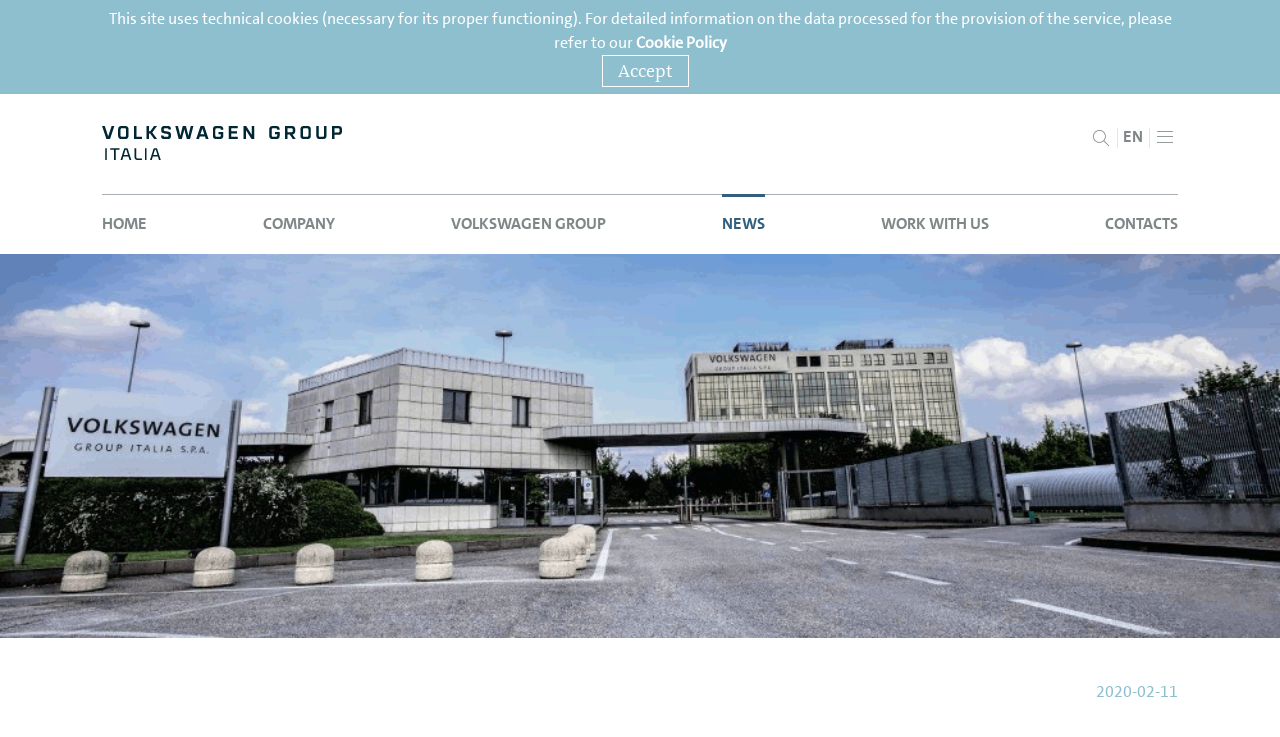

--- FILE ---
content_type: text/html; charset=UTF-8
request_url: https://www.volkswagengroup.it/eng/media/press-releases/one-additional-year-as-top-employer-for-volkswagen-group-italia
body_size: 8457
content:
<!DOCTYPE html>
<html lang="en">
  <head>
    
      <!-- Google Tag Manager -->
      <script>
        (function (w, d, s, l, i) {
          w[l] = w[l] || [];
          w[l].push({ "gtm.start": new Date().getTime(), event: "gtm.js" });
          var f = d.getElementsByTagName(s)[0],
            j = d.createElement(s),
            dl = l != "dataLayer" ? "&l=" + l : "";
          j.async = true;
          j.src = "https://www.googletagmanager.com/gtm.js?id=" + i + dl;
          f.parentNode.insertBefore(j, f);
        })(window, document, "script", "dataLayer", "GTM-NPFXV6X");
      </script>
      <!-- End Google Tag Manager -->
    <script>
      window.VGI = {};
      window.VGI.locale = 'en-EN';
    </script>
    <meta charset="utf-8" />
    <meta http-equiv="X-UA-Compatible" content="IE=edge" />
    


<meta name="keywords"/>
    <title>One additional year as top employer for Volkswagen Group Italia | Volkswagen Group Italia</title>
    <meta name="viewport" content="width=device-width, initial-scale=1.0, maximum-scale=1.0, user-scalable=no" />
    <meta name="format-detection" content="telephone=no" />
    <link rel="stylesheet" type="text/css" href="https://www.volkswagengroup.it/xsr-bundle/20250207182344/app/etc/clientlibs/onkomm/apps/corporate/world/presence/head.min-v3.css" /><script type="text/javascript">
!function(t){"use strict";t.loadCSS||(t.loadCSS=function(){});var e=loadCSS.relpreload={};if(e.support=function(){var e;try{e=t.document.createElement("link").relList.supports("preload")}catch(t){e=!1}return function(){return e}}(),e.bindMediaToggle=function(t){function e(){t.addEventListener?t.removeEventListener("load",e):t.attachEvent&&t.detachEvent("onload",e),t.setAttribute("onload",null),t.media=a}var a=t.media||"all";t.addEventListener?t.addEventListener("load",e):t.attachEvent&&t.attachEvent("onload",e),setTimeout(function(){t.rel="stylesheet",t.media="only x"}),setTimeout(e,3e3)},e.poly=function(){if(!e.support())for(var a=t.document.getElementsByTagName("link"),n=0;n<a.length;n++){var o=a[n];"preload"!==o.rel||"style"!==o.getAttribute("as")||o.getAttribute("data-loadcss")||(o.setAttribute("data-loadcss",!0),e.bindMediaToggle(o))}},!e.support()){e.poly();var a=t.setInterval(e.poly,500);t.addEventListener?t.addEventListener("load",function(){e.poly(),t.clearInterval(a)}):t.attachEvent&&t.attachEvent("onload",function(){e.poly(),t.clearInterval(a)})}"undefined"!=typeof exports?exports.loadCSS=loadCSS:t.loadCSS=loadCSS}("undefined"!=typeof global?global:this);
</script>
    <link rel="stylesheet" type="text/css" href="https://www.volkswagengroup.it/xsr-bundle/20250207182344/app/www/main.min.css" />
    <script type="text/javascript" src="/WebObjects/VGI.woa/Contents/WebServerResources/www/picturefill.min.js"></script>
    <script type="text/javascript" src="/WebObjects/VGI.woa/Contents/WebServerResources/etc/clientlibs/granite/jquery.min.js"></script>
    
    
    
    <script type="text/javascript" src="/WebObjects/VGI.woa/Contents/WebServerResources/etc/clientlibs/onkomm/libraries/modernizer.min.js"></script>
    
    
    
    
    
    <style type="text/css">
      .utils-visually-hidden {
        position: absolute;
        width: 1px;
        height: 1px;
        padding: 0;
        margin: -1px;
        overflow: hidden;
        clip: rect(0, 0, 0, 0);
        white-space: nowrap;
        border: 0;
      }
    </style>
  </head>
  <body>
    
      <!-- Google Tag Manager (noscript) -->
      <noscript><iframe src="https://www.googletagmanager.com/ns.html?id=GTM-NPFXV6X" height="0" width="0" style="display: none; visibility: hidden" /></noscript>
      <!-- End Google Tag Manager (noscript) -->
    
    
  <div class="cookieWarning">
    <div class="cookietext l-constrained l-constrained--wide h-clearfix h-hidden">
      <div class="l-constrained l-constrained--normal">
        <div class="l-constrained-inner l-constrained-inner--spacing-lr">
          <noscript> Your browser does not support JavaScript! </noscript>
          <div class="cookietext__text">
            <div class="cookietext__text-div"><div>This site uses technical cookies (necessary for its proper functioning). For detailed information on the data processed for the provision of the service, please refer to our <a href="https://www.volkswagengroup.it/en/cookie-policy">Cookie Policy</a></div></div>
            <a class="button-standard button-standard--bg-light cookietext__button" href="#" onclick="acceptCookies()">Accept</a>
          </div>
        </div>
      </div>
    </div>
    <script type="text/javascript">
      function acceptCookies() {
          docCookies.setItem("acceptCookies", 1, Infinity, "/");
          checkCookiesAccepted();
      }

      function checkCookiesAccepted() {
          if (docCookies.hasItem("acceptCookies")) {
              $(".cookietext").addClass("h-hidden");
          } else {
              $(".cookietext").removeClass("h-hidden");
          }
      }

      $(function() {
          checkCookiesAccepted();
      });
    </script>
  </div>

    <div class="mainheader">
  <div class="menu-btn hide-for-large-up" id="menu-btn">
    <span></span>
    <span></span>
    <span></span>
  </div>
  <div class="l-constrained l-constrained--wide vwag-hrmenu--language-bg">
    <div class="l-constrained l-constrained--normal">
      <div class="l-constrained-inner l-constrained-inner--spacing-lr">
        <nav id="vwag-hrmenu-language" class="vwag-hrmenu vwag-hrmenu--language h-animatehidden">
          <ul>
            <li>
              <a href="/ita" title="Italiano">ITALIANO</a>
            </li>
            <li class="vwag-hrcurrent">
              <a href="/eng" title="English">ENGLISH</a>
            </li>
          </ul>
        </nav>
      </div>
    </div>
  </div>
  <div class="js-vwag-mobile-menu-language vwag-mobile-menu">
    <div class="menu-btn-close">
      <span class="CorpVwAgIcon">ꀲ</span>
    </div>
    <ul>
      <li class="menu-itemnull">
        <a href="/ita" title="Italiano">ITALIANO</a>
      </li>
      <li class="menu-item current_page_item">
        <a href="/eng" title="English">ENGLISH</a>
      </li>
    </ul>
  </div>
  <div class="l-constrained l-constrained--wide vwag-hrmenu--headermeta-bg">
    <div class="l-constrained l-constrained--normal">
      <div class="l-constrained-inner l-constrained-inner--spacing-lr">
        <nav id="vwag-hrmenu-metanav" class="vwag-hrmenu vwag-hrmenu--headermeta h-animatehidden">
          <ul>
            
              <li>
                <a  data-containerid="164" href="/en/legal-notices" title="Legal Notices">Legal Notices</a>
              </li>
            
              <li>
                <a  data-containerid="13195" href="/en/cookie-policy" title="Cookie Policy">Cookie Policy</a>
              </li>
            
              <li>
                <a  data-containerid="26" href="/en/privacy" title="Privacy">Privacy</a>
              </li>
            
              <li>
                <a  data-containerid="18805" href="/en/accessibility-statement" title="Accessibility statement">Accessibility statement</a>
              </li>
            
              <li>
                <a  data-containerid="18840" href="https://www.volkswagengroup.it/eng/company/compliance-risk-management" title="Whistleblower System">Whistleblower System</a>
              </li>
            
          </ul>
        </nav>
      </div>
    </div>
  </div>
  <div class="js-vwag-mobile-menu-headermeta vwag-mobile-menu">
    <div class="menu-btn-close">
      <span class="CorpVwAgIcon">ꀲ</span>
    </div>
    <ul>
      
        <li class="menu-item">
          <a  data-containerid="164" href="/en/legal-notices" title="Legal Notices">Legal Notices</a>
        </li>
      
        <li class="menu-item">
          <a  data-containerid="13195" href="/en/cookie-policy" title="Cookie Policy">Cookie Policy</a>
        </li>
      
        <li class="menu-item">
          <a  data-containerid="26" href="/en/privacy" title="Privacy">Privacy</a>
        </li>
      
        <li class="menu-item">
          <a  data-containerid="18805" href="/en/accessibility-statement" title="Accessibility statement">Accessibility statement</a>
        </li>
      
        <li class="menu-item">
          <a  data-containerid="18840" href="https://www.volkswagengroup.it/eng/company/compliance-risk-management" title="Whistleblower System">Whistleblower System</a>
        </li>
      
    </ul>
  </div>
  <div class="js-vwag-mobile-menu vwag-mobile-menu">
    <div class="menu-btn-close">
      <span class="CorpVwAgIcon">ꀲ</span>
    </div>
    <ul>
      
        <li class="menu-item">
          <a  data-containerid="654" href="/eng" title="Home">Home</a>
          
        </li>
      
        <li class="menu-item menu-item-has-children">
          <a  data-containerid="541" href="#" title="Company">Company</a>
          
            <ul class="sub-menu">
              
                <li class="menu-item">
                  <a  data-containerid="7204" href="/eng/company/profile" title="Profile">Profile</a>
                  
                </li>
              
                <li class="menu-item menu-item-has-children">
                  <a  data-containerid="12034" href="#" title="Brands">Brands</a>
                  
                    <ul class="sub-menu">
                      
                        <li class="menu-item">
                          <a  data-containerid="17478" href="/en/company/brands/volkswagen" title="Volkswagen">Volkswagen</a>
                        </li>
                      
                        <li class="menu-item">
                          <a  data-containerid="12061" href="/eng/company/brands/volkswagen-commercial-vehicles" title="Volkswagen Commercial Vehicles">Volkswagen Commercial Vehicles</a>
                        </li>
                      
                        <li class="menu-item">
                          <a  data-containerid="17501" href="/en/company/brands/skoda" title="Škoda">Škoda</a>
                        </li>
                      
                        <li class="menu-item">
                          <a  data-containerid="12115" href="/en/company/brands/seat" title="SEAT">SEAT</a>
                        </li>
                      
                        <li class="menu-item">
                          <a  data-containerid="16419" href="/en/company/brands/cupra" title="CUPRA">CUPRA</a>
                        </li>
                      
                        <li class="menu-item">
                          <a  data-containerid="17524" href="/en/company/brands/audi" title="Audi">Audi</a>
                        </li>
                      
                        <li class="menu-item">
                          <a  data-containerid="53993" href="/en/company/brands/moon-power-italia" title="MOON POWER Italia">MOON POWER Italia</a>
                        </li>
                      
                    </ul>
                    <div class="open-menu-link open-menu-link__icon-open is-visible">
                      <span class="CorpVwAgIcon">ꀔ</span>
                    </div>
                    <div class="open-menu-link open-menu-link__icon-close">
                      <span class="CorpVwAgIcon">ꀗ</span>
                    </div>
                  
                </li>
              
                <li class="menu-item">
                  <a  data-containerid="7354" href="/eng/company/management" title="Management">Management</a>
                  
                </li>
              
                <li class="menu-item">
                  <a  data-containerid="7335" href="/eng/company/economic-data" title="Economic Data">Economic Data</a>
                  
                </li>
              
                <li class="menu-item">
                  <a  data-containerid="14467" href="/en/company/groups-values" title="Group&rsquo;s Values">Group's Values</a>
                  
                </li>
              
                <li class="menu-item">
                  <a  data-containerid="7293" href="/eng/company/compliance-risk-management" title="Compliance & Risk Management">Compliance & Risk Management</a>
                  
                </li>
              
                <li class="menu-item">
                  <a  data-containerid="13703" href="/eng/company/quality-policy" title="Quality Policy">Quality Policy</a>
                  
                </li>
              
                <li class="menu-item">
                  <a  data-containerid="16272" href="/en/company/environmental-strategy" title="Environmental Strategy">Environmental Strategy</a>
                  
                </li>
              
                <li class="menu-item">
                  <a  data-containerid="8299" href="/en/future-mobility" title="Future Mobility - Future Mobility">Future Mobility</a>
                  
                </li>
              
                <li class="menu-item">
                  <a  data-containerid="7361" href="/eng/company/history" title="History">History</a>
                  
                </li>
              
            </ul>
            <div class="open-menu-link open-menu-link__icon-open is-visible">
              <span class="CorpVwAgIcon">ꀔ</span>
            </div>
            <div class="open-menu-link open-menu-link__icon-close">
              <span class="CorpVwAgIcon">ꀗ</span>
            </div>
          
        </li>
      
        <li class="menu-item menu-item-has-children">
          <a  data-containerid="610" href="#" title="Volkswagen Group">Volkswagen Group</a>
          
            <ul class="sub-menu">
              
                <li class="menu-item">
                  <a  data-containerid="612" href="/eng/volkswagen-group/overview" title="Overview">Overview</a>
                  
                </li>
              
                <li class="menu-item">
                  <a  target="_blank" data-containerid="11964" href="https://www.volkswagenag.com/en/group/brands-and-models.html" title="Brands">Brands</a>
                  
                </li>
              
                <li class="menu-item">
                  <a  target="_blank" data-containerid="7433" href="https://www.volkswagenag.com/en/strategy.html" title="The Group Strategy">The Group Strategy</a>
                  
                </li>
              
                <li class="menu-item">
                  <a  target="_blank" data-containerid="611" href="https://www.volkswagenag.com/en/sustainability.html" title="Sustainability and Responsibility">Sustainability and Responsibility</a>
                  
                </li>
              
            </ul>
            <div class="open-menu-link open-menu-link__icon-open is-visible">
              <span class="CorpVwAgIcon">ꀔ</span>
            </div>
            <div class="open-menu-link open-menu-link__icon-close">
              <span class="CorpVwAgIcon">ꀗ</span>
            </div>
          
        </li>
      
        <li class="menu-item menu-item-has-children active_page_item">
          <a  data-containerid="7471" href="#" title="News">News</a>
          
            <ul class="sub-menu">
              
                <li class="menu-item active_page_item">
                  <a  data-containerid="6826" href="/en/news/news" title="News">News</a>
                  
                </li>
              
            </ul>
            <div class="open-menu-link open-menu-link__icon-open is-visible">
              <span class="CorpVwAgIcon">ꀔ</span>
            </div>
            <div class="open-menu-link open-menu-link__icon-close">
              <span class="CorpVwAgIcon">ꀗ</span>
            </div>
          
        </li>
      
        <li class="menu-item">
          <a  data-containerid="7477" href="/en/work-with-us" title="Work with us">Work with us</a>
          
        </li>
      
        <li class="menu-item">
          <a  data-containerid="162" href="/en/contacts" title="Contacts">Contacts</a>
          
        </li>
      
    </ul>
  </div>
  <div class="l-constrained l-constrained--normal">
    <header class="l-constrained-inner l-constrained-inner--spacing-lr l-header header">
      <div class="searchlanguage-selector searchlanguage-selector--header">
        <div class="searchlanguage-selector__search">
          <div data-inactive-icon="ꀲ" data-active-icon="ꀠ" class="searchlanguage-selector__search-button CorpVwAgIcon"></div>
        </div>
        <div class="line-separator"></div>
        <div class="searchlanguage-selector__language">
          <div data-inactive-icon="ꀲ" data-active-icon="EN" class="searchlanguage-selector__language-button"></div>
        </div>
        <div class="line-separator"></div>
        <div class="searchlanguage-selector__headermeta">
          <div data-inactive-icon="ꀲ" data-active-icon="ꀘ" class="searchlanguage-selector__headermeta-button CorpVwAgIcon"></div>
        </div>
      </div>
      <div class="logo logo--brand">
        <a  data-containerid="13" href="/eng" title="Volkswagen Group Italia">
          <svg aria-label="Logo Volkswagen Group Italia" id="uuid-d3cedf61-6504-4913-93b3-ba61c4935b3d" xmlns="http://www.w3.org/2000/svg" viewBox="0 0 311.81 43.75">
            <path d="M68.69,30.69c.02-.09.09-.13.17-.13h.93c.09,0,.15.04.17.13l2.08,6.67h-5.41s2.06-6.67,2.06-6.67ZM76.33,43.75l-4.55-14.16c-.22-.71-.71-1-1.43-1h-2.08c-.74,0-1.21.35-1.41,1l-4.52,14.16h2.32l1.36-4.42h6.62l1.36,4.42h2.33ZM57.91,28.59h-2.19v15.15h2.19s0-15.15,0-15.15ZM52.11,43.75v-1.99h-5.63c-1.26,0-2.03-.74-2.03-1.97v-11.19h-2.21v11.34c0,2.38,1.52,3.81,3.94,3.81h5.93ZM30.42,30.69c.02-.09.09-.13.17-.13h.93c.09,0,.15.04.17.13l2.08,6.67h-5.41s2.06-6.67,2.06-6.67ZM38.06,43.75l-4.55-14.16c-.22-.71-.72-1-1.43-1h-2.08c-.74,0-1.21.35-1.41,1l-4.53,14.16h2.32l1.36-4.42h6.62l1.36,4.42h2.34ZM10.76,28.59v1.95h4.94v13.21h2.16v-13.21h4.92v-1.95h-12.02ZM6.32,28.59h-2.19v15.15h2.19s0-15.15,0-15.15Z" fill="#002733" stroke-width="0" />
            <path d="M302.12,8.39V2.98h4.93c.99,0,1.54.55,1.54,1.54v2.33c0,.99-.55,1.54-1.54,1.54,0,0-4.93,0-4.93,0ZM298.9,16.83h3.22v-5.46h5.41c2.76,0,4.28-1.52,4.28-4.28v-2.81C311.81,1.52,310.3,0,307.53,0h-8.63v16.83ZM282.7,16.83h4.76c2.76,0,4.28-1.51,4.28-4.28V0h-3.22v12.31c0,.99-.55,1.54-1.54,1.54h-3.8c-.99,0-1.54-.55-1.54-1.54V0h-3.22v12.55c0,2.76,1.51,4.28,4.28,4.28M262.56,13.85c-.99,0-1.54-.55-1.54-1.54v-7.79c0-.99.55-1.54,1.54-1.54h4.04c.99,0,1.54.55,1.54,1.54v7.79c0,.99-.55,1.54-1.54,1.54h-4.04ZM262.08,16.83h5c2.76,0,4.28-1.51,4.28-4.28V4.28c0-2.76-1.51-4.28-4.28-4.28h-5c-2.76,0-4.28,1.51-4.28,4.28v8.27c0,2.76,1.51,4.28,4.28,4.28M241.14,7.91V2.98h5.17c.99,0,1.54.55,1.54,1.54v1.85c0,.99-.55,1.54-1.54,1.54,0,0-5.17,0-5.17,0ZM237.92,16.83h3.22v-5.94h2.64l4.18,5.94h3.8l-4.25-5.99c2.31-.24,3.56-1.73,3.56-4.23v-2.33C251.07,1.52,249.56,0,246.79,0h-8.87v16.83ZM221.53,16.83h5c2.76,0,4.28-1.51,4.28-4.28v-4.9h-6.13v2.98h2.91v1.68c0,.99-.55,1.54-1.54,1.54h-4.04c-.99,0-1.54-.55-1.54-1.54v-7.79c0-.99.55-1.54,1.54-1.54h4.04c.99,0,1.54.55,1.54,1.54v.34h3.22v-.58c0-2.76-1.51-4.28-4.28-4.28h-5c-2.76,0-4.28,1.51-4.28,4.28v8.27c0,2.76,1.51,4.28,4.28,4.28M183.81,16.83h3.22V5.43l7.31,11.4h3.49V0h-3.22v11.39L187.3,0h-3.49v16.83ZM164.75,16.83h11.75v-2.98h-8.53v-4.04h7.48v-2.98h-7.48v-3.85h8.53V0h-11.75v16.83ZM148.35,16.83h5c2.76,0,4.28-1.51,4.28-4.28v-4.9h-6.13v2.98h2.91v1.68c0,.99-.55,1.54-1.54,1.54h-4.04c-.99,0-1.54-.55-1.54-1.54v-7.79c0-.99.55-1.54,1.54-1.54h4.04c.98,0,1.54.55,1.54,1.54v.34h3.22v-.58c0-2.76-1.51-4.28-4.28-4.28h-5c-2.76,0-4.28,1.51-4.28,4.28v8.27c0,2.76,1.51,4.28,4.28,4.28M128.01,10.53l2.4-7.31,2.4,7.31h-4.81.01ZM122.38,16.83h3.53l1.11-3.36h6.78l1.11,3.36h3.53L132.74,0h-4.66l-5.7,16.83ZM80.48,16.83h5.36c2.43,0,3.75-1.3,3.75-3.73v-2.14c0-2.21-1.15-3.29-3.34-3.68l-4.81-.84c-.86-.14-1.25-.51-1.25-1.2v-1.06c0-.77.43-1.2,1.2-1.2h3.73c.77,0,1.2.43,1.2,1.2v.46h3.22v-.91C89.54,1.3,88.24,0,85.81,0h-5.12C78.26,0,76.96,1.3,76.96,3.73v1.99c0,2.21,1.13,3.32,3.32,3.7l4.81.84c.89.15,1.27.51,1.27,1.2v1.18c0,.77-.43,1.2-1.2,1.2h-4.01c-.77,0-1.2-.43-1.2-1.2v-.55h-3.22v1.01c0,2.43,1.32,3.73,3.75,3.73M57.76,16.83h3.22v-7.04h1.68l5.07,7.04h3.89l-6.3-8.51L71.52,0h-3.89l-5.02,6.85h-1.64V0h-3.22v16.83h.01ZM41.58,16.83h10.41v-2.98h-7.19V0h-3.22s0,16.83,0,16.83ZM25.67,13.85c-.99,0-1.54-.55-1.54-1.54v-7.79c0-.99.55-1.54,1.54-1.54h4.04c.99,0,1.54.55,1.54,1.54v7.79c0,.99-.55,1.54-1.54,1.54h-4.04ZM25.19,16.83h5c2.76,0,4.28-1.51,4.28-4.28V4.28C34.47,1.52,32.96,0,30.19,0h-5C22.43,0,20.91,1.51,20.91,4.28v8.27c0,2.76,1.51,4.28,4.28,4.28M5.7,16.83h4.66L16.06,0h-3.61l-4.42,13.37L3.61,0H0s5.7,16.83,5.7,16.83ZM99.62,16.83h4.09l3.27-12.4,3.27,12.4h4.09L118.74,0h-3.46l-3.05,12.5L109.03,0h-4.09l-3.2,12.5L98.69,0h-3.46l4.4,16.83h0Z" fill="#002733" stroke-width="0" />
          </svg>
        </a>
      </div>
      <div class="header__divider show-for-large-up"></div>
    </header>
  </div>
  <div class="js-vwag-desktop-menu l-constrained l-constrained--wide">
    <div class="l-constrained l-constrained--normal">
      <div class="l-constrained-inner l-constrained-inner--spacing-lr">
        <nav id="vwag-hrmenu" class="vwag-hrmenu">
          <ul class="vwag-hrmenu-ul-level-1">
            
              <li>
                <a  data-containerid="654" href="/eng" title="Home">Home</a>
                
              </li>
            
              <li>
                <a  data-containerid="541" href="#" title="Company">Company</a>
                
                  <div data-height="570" class="vwag-hrmenu__hrsub-mask">
                    <div class="vwag-hrmenu__hrsub">
                      <div class="vwag-hrmenu__hrsub-outer">
                        <div class="vwag-hrmenu__hrsub-inner">
                          <div class="vwag-hrmenu__hrsub-menu">
                            <ul class="vwag-hrmenu__hrsub-menu-group vwag-hrmenu-ul-level-2">
                              
                                <li>
                                  <a  data-containerid="7204" href="/eng/company/profile" title="Profile">Profile</a>
                                  
                                </li>
                              
                                <li>
                                  <a  data-containerid="12034" href="#" title="Brands">Brands</a>
                                  
                                    <ul data-height="435" class="vwag-hrmenu-ul-level-3">
                                      
                                        <li>
                                          <a  data-containerid="17478" href="/en/company/brands/volkswagen" title="Volkswagen">Volkswagen</a>
                                        </li>
                                      
                                        <li>
                                          <a  data-containerid="12061" href="/eng/company/brands/volkswagen-commercial-vehicles" title="Volkswagen Commercial Vehicles">Volkswagen Commercial Vehicles</a>
                                        </li>
                                      
                                        <li>
                                          <a  data-containerid="17501" href="/en/company/brands/skoda" title="Škoda">Škoda</a>
                                        </li>
                                      
                                        <li>
                                          <a  data-containerid="12115" href="/en/company/brands/seat" title="SEAT">SEAT</a>
                                        </li>
                                      
                                        <li>
                                          <a  data-containerid="16419" href="/en/company/brands/cupra" title="CUPRA">CUPRA</a>
                                        </li>
                                      
                                        <li>
                                          <a  data-containerid="17524" href="/en/company/brands/audi" title="Audi">Audi</a>
                                        </li>
                                      
                                        <li>
                                          <a  data-containerid="53993" href="/en/company/brands/moon-power-italia" title="MOON POWER Italia">MOON POWER Italia</a>
                                        </li>
                                      
                                    </ul>
                                  
                                </li>
                              
                                <li>
                                  <a  data-containerid="7354" href="/eng/company/management" title="Management">Management</a>
                                  
                                </li>
                              
                                <li>
                                  <a  data-containerid="7335" href="/eng/company/economic-data" title="Economic Data">Economic Data</a>
                                  
                                </li>
                              
                                <li>
                                  <a  data-containerid="14467" href="/en/company/groups-values" title="Group&rsquo;s Values">Group's Values</a>
                                  
                                </li>
                              
                                <li>
                                  <a  data-containerid="7293" href="/eng/company/compliance-risk-management" title="Compliance & Risk Management">Compliance & Risk Management</a>
                                  
                                </li>
                              
                                <li>
                                  <a  data-containerid="13703" href="/eng/company/quality-policy" title="Quality Policy">Quality Policy</a>
                                  
                                </li>
                              
                                <li>
                                  <a  data-containerid="16272" href="/en/company/environmental-strategy" title="Environmental Strategy">Environmental Strategy</a>
                                  
                                </li>
                              
                                <li>
                                  <a  data-containerid="8299" href="/en/future-mobility" title="Future Mobility - Future Mobility">Future Mobility</a>
                                  
                                </li>
                              
                                <li>
                                  <a  data-containerid="7361" href="/eng/company/history" title="History">History</a>
                                  
                                </li>
                              
                            </ul>
                          </div>
                          <div>
                            <div class="vwag-hrmenu__hrsub-content1">&nbsp;</div>
                          </div>
                          <div>
                            <div class="vwag-hrmenu__hrsub-content2">&nbsp;</div>
                          </div>
                        </div>
                      </div>
                    </div>
                  </div>
                
              </li>
            
              <li>
                <a  data-containerid="610" href="#" title="Volkswagen Group">Volkswagen Group</a>
                
                  <div data-height="300" class="vwag-hrmenu__hrsub-mask">
                    <div class="vwag-hrmenu__hrsub">
                      <div class="vwag-hrmenu__hrsub-outer">
                        <div class="vwag-hrmenu__hrsub-inner">
                          <div class="vwag-hrmenu__hrsub-menu">
                            <ul class="vwag-hrmenu__hrsub-menu-group vwag-hrmenu-ul-level-2">
                              
                                <li>
                                  <a  data-containerid="612" href="/eng/volkswagen-group/overview" title="Overview">Overview</a>
                                  
                                </li>
                              
                                <li>
                                  <a  target="_blank" data-containerid="11964" href="https://www.volkswagenag.com/en/group/brands-and-models.html" title="Brands">Brands</a>
                                  
                                </li>
                              
                                <li>
                                  <a  target="_blank" data-containerid="7433" href="https://www.volkswagenag.com/en/strategy.html" title="The Group Strategy">The Group Strategy</a>
                                  
                                </li>
                              
                                <li>
                                  <a  target="_blank" data-containerid="611" href="https://www.volkswagenag.com/en/sustainability.html" title="Sustainability and Responsibility">Sustainability and Responsibility</a>
                                  
                                </li>
                              
                            </ul>
                          </div>
                          <div>
                            <div class="vwag-hrmenu__hrsub-content1">&nbsp;</div>
                          </div>
                          <div>
                            <div class="vwag-hrmenu__hrsub-content2">&nbsp;</div>
                          </div>
                        </div>
                      </div>
                    </div>
                  </div>
                
              </li>
            
              <li class="vwag-hrcurrent">
                <a  data-containerid="7471" href="#" title="News">News</a>
                
                  <div data-height="165" class="vwag-hrmenu__hrsub-mask">
                    <div class="vwag-hrmenu__hrsub">
                      <div class="vwag-hrmenu__hrsub-outer">
                        <div class="vwag-hrmenu__hrsub-inner">
                          <div class="vwag-hrmenu__hrsub-menu">
                            <ul class="vwag-hrmenu__hrsub-menu-group vwag-hrmenu-ul-level-2">
                              
                                <li class="vwag-hrcurrent">
                                  <a  data-containerid="6826" href="/en/news/news" title="News">News</a>
                                  
                                </li>
                              
                            </ul>
                          </div>
                          <div>
                            <div class="vwag-hrmenu__hrsub-content1">&nbsp;</div>
                          </div>
                          <div>
                            <div class="vwag-hrmenu__hrsub-content2">&nbsp;</div>
                          </div>
                        </div>
                      </div>
                    </div>
                  </div>
                
              </li>
            
              <li>
                <a  data-containerid="7477" href="/en/work-with-us" title="Work with us">Work with us</a>
                
              </li>
            
              <li>
                <a  data-containerid="162" href="/en/contacts" title="Contacts">Contacts</a>
                
              </li>
            
          </ul>
        </nav>
      </div>
    </div>
  </div>
  <div class="l-constrained l-constrained--wide search-wrapper h-hidden">
    <div class="l-constrained l-constrained--normal">
      <div class="l-constrained-inner l-constrained-inner--spacing-lr">
        <div class="menu-btn-close hide-for-large-up">
          <span class="CorpVwAgIcon">ꀲ</span>
        </div>
        <form method="get" action="/eng/search" class="search-form js-hook" id="search-block">
          
          <input name="q" type="search" placeholder="Search" class="search-form__field h-float-left" id="search-field"></input>
          <input name="language" type="hidden" value="eng" />
          <input class="search-form__button search-submit CorpVwAgIcon h-float-right show-for-large-up" type="submit" value="ꀠ" />
        </form>
      </div>
    </div>
  </div>
</div>
    
  <div class="l-constrained l-constrained--wide stage">
  <div class="grid-section grid-group">
    <div>
      <div class="l-constrained l-constrained--wide stage">
        <div class="stage-detail h-clearfix stage-detail--image">
          <div class="stage-detail__top">
            
              <div data-picture="true"><img alt="17 x new sito.gif" src="https://www.volkswagengroup.it/xsr-img/12741/ita/768x1920/0/17-x-new-sito.gif" srcset="https://www.volkswagengroup.it/xsr-img/12741/ita/768x1920/0/17-x-new-sito.gif 768w,https://www.volkswagengroup.it/xsr-img/12741/ita/1000x300/0/17-x-new-sito.gif 1024w,https://www.volkswagengroup.it/xsr-img/12741/ita/1000x300/0/17-x-new-sito.gif 1440w,https://www.volkswagengroup.it/xsr-img/12741/ita/1000x300/0/17-x-new-sito.gif 1900w"></img></div>
            
            <div class="l-constrained l-constrained--normal">
              <div class="l-constrained-inner l-constrained-inner--spacing-lr h-position-relative">
                <div class="stage-detail__content">
                  <h1></h1>
                </div>
              </div>
            </div>
          </div>
          
        </div>
        <div class="l-constrained l-constrained--normal">
          <div class="l-constrained-inner l-constrained-inner--spacing-lr h-position-relative">
            <div class="stage-detail__bottom h-clearfix">
              <div class="stage-detail__subline h-float-right">
                
                
                  <time class="stage-detail__date">
                    
                    2020-02-11
                  </time>
                
                
              </div>
            </div>
          </div>
        </div>
      </div>
    </div>
  </div>
</div>
  
  <main class="content">
    <div class="l-constrained l-constrained--normal">
      <div class="l-constrained-inner l-constrained-inner--spacing-lr l-constrained-inner--spacing-tb">
        
  <div class="section">
    <section class="grid-section-group">
      <div class="abstractContentComponent parbase abstractContentDialogComponent textimage section">
        <div class="grid-section grid-group">
          <div class="grid-col span_12_of_12">
            <div class="group-title group-title--fullwidth">
              <h1 class="h2 group-title__headline">One additional year as top employer for Volkswagen Group Italia</h1>
            </div>
            
              <div class="textmedia  textmedia--right h-clearfix">
                <div class="textmedia__inner">
                  
  <figure>
    
      
        <div data-picture="true"><img alt="Top_Employer_Italy_2020 x sito new.jpg" src="https://www.volkswagengroup.it/xsr-img/12978/ita/980x1920/0/top-employer-italy-2020-x-sito-new.jpg"></div>
        
          
          
          
        
      
    
  </figure>

                  <div class="textmedia__text"><p>Once again, Volkswagen Group Italia &ndash; the Italian subsidiary of the Volkswagen Group- has gained the prestigious award conferred by the Top Employers Institute. This institution is a global excellence certifier in the HR field, which evaluates, in several respects, the companies that adopt the highest qualitative standard in terms of personnel management.</p></div>
                </div>
                <button class="button-standard textmedia__morebutton">Read further</button>
              </div>
            
            
          </div>
        </div>
      </div>
    </section>
  </div>


  <div class="section">
    <section class="grid-section-group">
      <div class="abstractContentComponent parbase abstractContentDialogComponent textimage section">
        <div class="grid-section grid-group">
          <div class="grid-col span_12_of_12">
            <div class="group-title group-title--fullwidth">
              <h1 class="h2 group-title__headline"></h1>
            </div>
            
              <div class="textmedia  textmedia--left h-clearfix">
                <div class="textmedia__inner">
                  
  <figure>
    
      
        <div data-picture="true"><img alt="m nordio def.png" src="https://www.volkswagengroup.it/xsr-img/12747/ita/300x228/0/m-nordio-def.png"></div>
        
          
          
          
        
      
    
  </figure>

                  <div class="textmedia__text"><p>Massimo Nordio, CEO of Volkswagen Group Italia, affirmed: &ldquo;We invest a lot in our employees who are considered among the most important resources for our Company. We are experiencing a moment of deep transformation concerning not only the Volkswagen Group but also the whole business. &nbsp;The contribution of each one of us is vital for the future of the Company, and for this reason we pay attention to the personal care at 360&deg;.&rdquo;&nbsp;</p></div>
                </div>
                <button class="button-standard textmedia__morebutton">Read further</button>
              </div>
            
            
          </div>
        </div>
      </div>
    </section>
  </div>


  <div class="section">
    <section class="grid-section-group">
      <div class="abstractContentComponent parbase abstractContentDialogComponent textimage section">
        <div class="grid-section grid-group">
          <div class="grid-col span_12_of_12">
            <div class="group-title group-title--fullwidth">
              <h1 class="h2 group-title__headline"></h1>
            </div>
            
              <div class="textmedia  textmedia--right h-clearfix">
                <div class="textmedia__inner">
                  
  <figure>
    
      
        <div data-picture="true"><img alt="R ponticelli def.png" src="https://www.volkswagengroup.it/xsr-img/12750/ita/300x228/0/r-ponticelli-def.png.jpg"></div>
        
          
          
          
        
      
    
  </figure>

                  <div class="textmedia__text"><p>Raffaella Ponticelli, Human Resources Director of Volkswagen Group Italia, affirmed: &ldquo;We try not to overlook any of the professional and private aspects of the employees&rsquo; life, and for this reason we are gradually introducing some news that aim at facilitating serenity &ldquo;outside of the office&rdquo; which is a key-element to guarantee good professional performances. &nbsp;All that pursues another relevant goal for Volkswagen Group Italia: stand out as great employer and as catalysts for the young talents&rsquo; attention.&rdquo; &nbsp;</p></div>
                </div>
                <button class="button-standard textmedia__morebutton">Read further</button>
              </div>
            
            
          </div>
        </div>
      </div>
    </section>
  </div>


        
          <div class="grid-section-group grid-section-group--no-separator">
            <div class="grid-section grid-group">
              <div class="grid-col span_12_of_12">
                <div class="diagram">
                  <a  class="link-with-icon  " data-containerid="6826" href="/en/news/news" title="News">
                    <i class="CorpVwAgIcon">ꀨ</i>
                    <span class="link-with-icon__label">All news</span>
                  </a>
                </div>
              </div>
            </div>
          </div>
        
      </div>
    </div>
  </main>

    
  <div class="l-constrained l-constrained--wide">
    <div class="l-constrained l-constrained--normal">
      <div class="l-constrained-inner l-constrained-inner--spacing-lr">
        <ul data-text-urlNumberExceeded-Msg="You exceeded Maximum Number of URLs!" data-text-addingDocumentFolderURL-Msg="You are trying to add the URL of DocumentFolder Page!" data-text-urlAlreadyAdded-Msg="URL is already Added!" data-text-title="One additional year as top employer for Volkswagen Group Italia" class="briefcase briefcase--footer h-clearfix">
          <li class="briefcase__item briefcase__item--fb-like h-clearfix">
            <div class="briefcase__button briefcase__button--fb-like CorpVwAgIcon">
              <span class="briefcase__button--title">Like</span>
            </div>
            <ul class="briefcase__list briefcase__list--fb-like is-closed h-hidden">
              <li class="briefcase__icon briefcase__icon--fb-like">
                <span class="fb_like"></span>
              </li>
            </ul>
          </li>
          <li class="briefcase__item briefcase__item--share h-clearfix">
            <div class="briefcase__button briefcase__button--share CorpVwAgIcon">
              <span class="briefcase__button--title">Share</span>
            </div>
            <ul class="briefcase__list briefcase__list--share is-closed h-hidden">
              <li class="briefcase__icon briefcase__icon--facebook">
                <a href="#" title="Condividi il contenuto della pagina su Facebook"> <i class="CorpVwAgIcon"></i> </a>
              </li>
              <li class="briefcase__icon briefcase__icon--twitter">
                <a href="#" title="Condividi il contenuto della pagina su Twitter"> <i class="CorpVwAgIcon"></i> </a>
              </li>
              <li class="briefcase__icon briefcase__icon--linkedin">
                <a href="#" title="Condividi il contenuto della pagina su Linkedin"> <i class="CorpVwAgIcon"></i> </a>
              </li>
              <li class="briefcase__icon briefcase__icon--email">
                <a href="#" title="Condividi il contenuto della pagina per email"> <i class="CorpVwAgIcon"></i> </a>
              </li>
            </ul>
          </li>
        </ul>
        <div class="social-opt h-hidden" data-social-opt-hashvalue="fbSecurity-en">
          <div class="social-opt-form">
            <h3>Data Transmission</h3>
            <div><div>If you wish to share contents on social networks, you can activate the functions described. By activating these functions, you give your consent to the transmission of data to social networks. A first transmission of data to third parties will take place upon activation. More details and information are available in the Privacy Notice at the following link: <a href="https://www.volkswagengroup.it/en/privacy" target="_blank" rel="noopener">volkswagengroup.it/eng/privacy-policy</a></div></div>
            <div>&nbsp;</div>
            <a href="#" class="button-standard button-standard--bg-light social-opt-form__button js-social-opt-yes"> transmit data </a>
            <a href="#" class="button-standard button-standard--bg-light social-opt-form__button js-social-opt-no"> do not transmit data </a>
          </div>
        </div>
      </div>
    </div>
  </div>

    <div style="height: 140px;"></div>
<footer class="l-constrained l-constrained--wide l-footer footer h-clearfix">
  <div class="l-constrained l-constrained--normal">
    <div class="l-constrained-inner l-constrained-inner--spacing-lr">
      <nav class="navigation-service">
        <ul class="navigation-service__tabs">
          
            <li data-rel="tab1">
              <a class="tab-link">
                
                
                  <span class="CorpVwAgIcon">ꁄ</span>
                
                <span class="navigation-service__tab-label">LinkedIn</span>
              </a>
            </li>
          
        </ul>
        <ul class="navigation-service__content-and-accordion">
          
            <li data-rel="tab1" class="navigation-service__accordion">
              
              
                <span class="CorpVwAgIcon">ꁄ</span>
              
              <span class="navigation-service__accordion-label">LinkedIn</span>
            </li>
            <li class="navigation-service__content" id="tab1">
              
              
                <div class="abstractContentComponent parbase richtext section">
                  <div class="grid-section grid-group">
                    <div class="grid-col span_12_of_12">
                      <div class="textmedia h-clearfix">
                        <div class="textmedia__inner" style="padding-bottom: 1em;"><div>Follow us on our official <a href="https://it.linkedin.com/company/volkswagen-group-italia" target="_blank" rel="noopener">LinkedIn</a> account and stay up to date!</div></div>
                      </div>
                    </div>
                  </div>
                </div>
              
            </li>
          
        </ul>
      </nav>
      <div class="footer-consumption-text"></div>
      <nav class="navigation-meta">
        <ul>
          
            <li>
              <a  data-containerid="164" href="/en/legal-notices" title="Legal Notices">Legal Notices</a>
            </li>
          
            <li>
              <a  data-containerid="13195" href="/en/cookie-policy" title="Cookie Policy">Cookie Policy</a>
            </li>
          
            <li>
              <a  data-containerid="26" href="/en/privacy" title="Privacy">Privacy</a>
            </li>
          
            <li>
              <a  data-containerid="18805" href="/en/accessibility-statement" title="Accessibility statement">Accessibility statement</a>
            </li>
          
            <li>
              <a  data-containerid="18840" href="https://www.volkswagengroup.it/eng/company/compliance-risk-management" title="Whistleblower System">Whistleblower System</a>
            </li>
          
        </ul>
      </nav>
      <div class="copyright">
        &copy; 
        Volkswagen Group Italia
        2026
      </div>
    </div>
  </div>
</footer>
    <script type="text/javascript" src="/WebObjects/VGI.woa/Contents/WebServerResources/etc/clientlibs/onkomm/libraries/docCookies.min.js"></script>
    <script type="text/javascript" src="/WebObjects/VGI.woa/Contents/WebServerResources/etc/clientlibs/onkomm/libraries/lz-string.min.js"></script>
    <script type="text/javascript" src="/WebObjects/VGI.woa/Contents/WebServerResources/www/footer2-min.js" id="footer-js"></script>
    <script type="text/javascript" src="/WebObjects/VGI.woa/Contents/WebServerResources/www/main.min.js"></script>
  </body>
</html>


--- FILE ---
content_type: text/css
request_url: https://www.volkswagengroup.it/xsr-bundle/20250207182344/app/etc/clientlibs/onkomm/apps/corporate/world/presence/head.min-v3.css
body_size: 43105
content:
html {
  font-family: sans-serif;
  -ms-text-size-adjust: 100%;
  -webkit-text-size-adjust: 100%;
}
body {
  margin: 0;
}
article,
aside,
details,
figcaption,
figure,
footer,
header,
hgroup,
main,
menu,
nav,
section,
summary {
  display: block;
}
audio,
canvas,
progress,
video {
  display: inline-block;
  vertical-align: baseline;
}
audio:not([controls]) {
  display: none;
  height: 0;
}
[hidden],
template {
  display: none;
}
a {
  background-color: transparent;
}
a:active,
a:hover {
  outline: 0;
}
abbr[title] {
  border-bottom: 1px dotted;
}
b,
strong {
  font-weight: bold;
}
dfn {
  font-style: italic;
}
h1 {
  font-size: 2em;
  margin: 0.67em 0;
}
mark {
  background: #ff0;
  color: #000;
}
small {
  font-size: 80%;
}
sub,
sup {
  font-size: 75%;
  line-height: 0;
  position: relative;
  vertical-align: baseline;
}
sup {
  top: -0.5em;
}
sub {
  bottom: -0.25em;
}
img {
  border: 0;
}
svg:not(:root) {
  overflow: hidden;
}
figure {
  margin: 1em 40px;
}
hr {
  -moz-box-sizing: content-box;
  box-sizing: content-box;
  height: 0;
}
pre {
  overflow: auto;
}
code,
kbd,
pre,
samp {
  font-family: monospace, monospace;
  font-size: 1em;
}
button,
input,
optgroup,
select,
textarea {
  color: inherit;
  font: inherit;
  margin: 0;
}
button {
  overflow: visible;
}
button,
select {
  text-transform: none;
}
button,
html input[type="button"],
input[type="reset"],
input[type="submit"] {
  -webkit-appearance: button;
  cursor: pointer;
}
button[disabled],
html input[disabled] {
  cursor: default;
}
button::-moz-focus-inner,
input::-moz-focus-inner {
  border: 0;
  padding: 0;
}
input {
  line-height: normal;
}
input[type="checkbox"],
input[type="radio"] {
  box-sizing: border-box;
  padding: 0;
}
input[type="number"]::-webkit-inner-spin-button,
input[type="number"]::-webkit-outer-spin-button {
  height: auto;
}
input[type="search"] {
  -webkit-appearance: textfield;
  -moz-box-sizing: content-box;
  -webkit-box-sizing: content-box;
  box-sizing: content-box;
}
input[type="search"]::-webkit-search-cancel-button,
input[type="search"]::-webkit-search-decoration {
  -webkit-appearance: none;
}
fieldset {
  border: 1px solid #c0c0c0;
  margin: 0 2px;
  padding: 0.35em 0.625em 0.75em;
}
legend {
  border: 0;
  padding: 0;
}
textarea {
  overflow: auto;
}
optgroup {
  font-weight: bold;
}
table {
  border-collapse: collapse;
  border-spacing: 0;
}
td,
th {
  padding: 0;
}
html {
  box-sizing: border-box;
  font-kerning: normal;
  font-synthesis: weight style;
  text-rendering: optimizeLegibility;
  -webkit-font-smoothing: antialiased;
}
*,
*:before,
*:after {
  box-sizing: inherit;
}
html,
body {
  height: 100%;
  font-size: 16px;
  min-width: 0;
}
body {
  background: #fff;
  color: #4c5356;
  padding: 0;
  margin: 0;
  font-family: "VWAGTheSans-Regular", "Helvetica Neue", Helvetica, Roboto, Arial, sans-serif;
  font-weight: normal;
  font-style: normal;
  line-height: 24px;
  position: relative;
  cursor: auto;
}
@media all and (max-width: 767px) {
  body:after {
    content: "bp-small";
    display: none;
  }
}
@media all and (min-width: 768px) and (max-width: 1023px) {
  body:after {
    content: "bp-medium";
    display: none;
  }
}
@media all and (min-width: 1024px) {
  body:after {
    content: "bp-large";
    display: none;
  }
}
img {
  width: 100%;
  height: auto;
}
img {
  -ms-interpolation-mode: bicubic;
}
img {
  display: inline-block;
  vertical-align: middle;
}
a:hover {
  cursor: pointer;
}
::-moz-selection {
  background: #8dbfcf;
  text-shadow: none;
}
::selection {
  background: #8dbfcf;
  text-shadow: none;
}
button:focus {
  outline: 0;
}
hr {
  display: block;
  height: 0px;
  border: 0;
  border-top: 1px solid #d3d6d9;
  padding: 0;
  margin: 1px 0;
}
audio,
canvas,
iframe,
img,
svg,
video {
  vertical-align: middle;
}
fieldset {
  border: 0;
  margin: 0;
  padding: 0;
}
textarea {
  resize: vertical;
  height: auto;
  min-height: 3.125rem;
}
select {
  width: 100%;
}
.browserupgrade {
  background: #8dbfcf none repeat scroll 0 0;
  color: #fff;
  max-height: 100%;
  padding: 0.625rem;
  position: relative;
  text-align: center;
  width: 100%;
  z-index: 3;
}
.h-antialiased {
  -webkit-font-smoothing: antialiased;
  -moz-osx-font-smoothing: grayscale;
}
.h-table-cell {
  display: table-cell;
}
.h-valign-middle {
  vertical-align: middle;
}
.h-valign-bottom {
  vertical-align: bottom;
}
.h-table-spacing-left {
  padding-left: 2.6133%;
}
.h-position-relative {
  position: relative !important;
}
.h-position-absolute {
  position: absolute !important;
}
.h-float-left {
  float: left !important;
}
.h-float-right {
  float: right !important;
}
.h-hidden {
  display: none !important;
  visibility: hidden;
}
.h-animatehidden {
  height: 0 !important;
  padding: 0;
  margin: 0;
  opacity: 0 !important;
}
.h-visuallyhidden {
  border: 0;
  clip: rect(0 0 0 0);
  height: 1px;
  margin: -1px;
  overflow: hidden;
  padding: 0;
  position: absolute;
  width: 1px;
}
.h-visuallyhidden.focusable:active,
.h-visuallyhidden.focusable:focus {
  clip: auto;
  height: auto;
  margin: 0;
  overflow: visible;
  position: static;
  width: auto;
}
.h-invisible {
  visibility: hidden;
}
@media all {
  .show-for-small-only,
  .show-for-small-up,
  .hide-for-medium-only,
  .hide-for-medium-up,
  .hide-for-large-only,
  .hide-for-large-up,
  .hide-for-xlarge-only,
  .hide-for-xlarge-up,
  .hide-for-xxlarge-only,
  .hide-for-xxlarge-up {
    display: inherit !important;
  }
  .hide-for-small-only,
  .hide-for-small-up,
  .show-for-medium-only,
  .show-for-medium-up,
  .show-for-large-only,
  .show-for-large-up,
  .show-for-xlarge-only,
  .show-for-xlarge-up,
  .show-for-xxlarge-only,
  .show-for-xxlarge-up {
    display: none !important;
  }
}
@media all and (min-width: 768px) {
  .hide-for-small-only,
  .show-for-small-up,
  .show-for-medium-only,
  .show-for-medium-up,
  .hide-for-large-only,
  .hide-for-large-up,
  .hide-for-xlarge-only,
  .hide-for-xlarge-up,
  .hide-for-xxlarge-only,
  .hide-for-xxlarge-up {
    display: inherit !important;
  }
  .show-for-small-only,
  .hide-for-small-up,
  .hide-for-medium-only,
  .hide-for-medium-up,
  .show-for-large-only,
  .show-for-large-up,
  .show-for-xlarge-only,
  .show-for-xlarge-up,
  .show-for-xxlarge-only,
  .show-for-xxlarge-up {
    display: none !important;
  }
}
@media all and (min-width: 1024px) {
  .hide-for-small-only,
  .show-for-small-up,
  .hide-for-medium-only,
  .show-for-medium-up,
  .show-for-large-only,
  .show-for-large-up,
  .hide-for-xlarge-only,
  .hide-for-xlarge-up,
  .hide-for-xxlarge-only,
  .hide-for-xxlarge-up {
    display: inherit !important;
  }
  .show-for-small-only,
  .hide-for-small-up,
  .show-for-medium-only,
  .hide-for-medium-up,
  .hide-for-large-only,
  .hide-for-large-up,
  .show-for-xlarge-only,
  .show-for-xlarge-up,
  .show-for-xxlarge-only,
  .show-for-xxlarge-up {
    display: none !important;
  }
}
@media all and (min-width: 1401px) {
  .hide-for-small-only,
  .show-for-small-up,
  .hide-for-medium-only,
  .show-for-medium-up,
  .hide-for-large-only,
  .show-for-large-up,
  .show-for-xlarge-only,
  .show-for-xlarge-up,
  .hide-for-xxlarge-only,
  .hide-for-xxlarge-up {
    display: inherit !important;
  }
  .show-for-small-only,
  .hide-for-small-up,
  .show-for-medium-only,
  .hide-for-medium-up,
  .show-for-large-only,
  .hide-for-large-up,
  .hide-for-xlarge-only,
  .hide-for-xlarge-up,
  .show-for-xxlarge-only,
  .show-for-xxlarge-up {
    display: none !important;
  }
}
@media all and (min-width: 1901px) {
  .hide-for-small-only,
  .show-for-small-up,
  .hide-for-medium-only,
  .show-for-medium-up,
  .hide-for-large-only,
  .show-for-large-up,
  .hide-for-xlarge-only,
  .show-for-xlarge-up,
  .show-for-xxlarge-only,
  .show-for-xxlarge-up {
    display: inherit !important;
  }
  .show-for-small-only,
  .hide-for-small-up,
  .show-for-medium-only,
  .hide-for-medium-up,
  .show-for-large-only,
  .hide-for-large-up,
  .show-for-xlarge-only,
  .hide-for-xlarge-up,
  .hide-for-xxlarge-only,
  .hide-for-xxlarge-up {
    display: none !important;
  }
}
.h-clearfix:before,
blockquote:before,
.h-clearfix:after,
blockquote:after {
  content: " ";
  display: table;
}
.h-clearfix:after,
blockquote:after {
  clear: both;
}
.h-column-count-1Col {
  -webkit-column-count: 1;
  -moz-column-count: 1;
  column-count: 1;
}
.h-column-count-2Col {
  -webkit-column-count: 2;
  -moz-column-count: 2;
  column-count: 2;
}
@media (min-width: 0) and (max-width: 767px) {
  .h-column-count-2Col {
    -webkit-column-count: 1;
    -moz-column-count: 1;
    column-count: 1;
  }
}
@media (min-width: 0) and (max-width: 767px) {
  .h-diagram-overflow-x-hidden {
    overflow-x: hidden;
  }
}
.h-overflow-hidden {
  overflow: hidden;
}
.h-overflow-visible {
  overflow: visible !important;
}
.h-position-fixed {
  position: fixed !important;
}
.h-noselect {
  -webkit-touch-callout: none;
  -webkit-user-select: none;
  -khtml-user-select: none;
  -moz-user-select: none;
  -ms-user-select: none;
  user-select: none;
}
.h-opacity-0 {
  opacity: 0;
}
.h-opacity-10 {
  opacity: 0.1;
}
.h-opacity-20 {
  opacity: 0.2;
}
.h-opacity-30 {
  opacity: 0.3;
}
.h-opacity-40 {
  opacity: 0.4;
}
.h-opacity-50 {
  opacity: 0.5;
}
.h-opacity-60 {
  opacity: 0.6;
}
.h-opacity-70 {
  opacity: 0.7;
}
.h-opacity-80 {
  opacity: 0.8;
}
.h-opacity-90 {
  opacity: 0.9;
}
.h-opacity-100 {
  opacity: 1;
}
.h-lr-extender {
  position: relative;
  display: block;
  width: 119.04762%;
  margin-left: -9.52381%;
}
@media (min-width: 0) and (max-width: 767px) {
  .h-lr-inner-extender-smartphone-only {
    width: 119.04762%;
    margin-left: -9.52381% !important;
    padding: 0 9.52381% !important;
  }
}
@media print {
  *,
  *:before,
  *:after {
    background: transparent !important;
    color: #000 !important;
    box-shadow: none !important;
    text-shadow: none !important;
    min-height: 0 !important;
    max-height: none !important;
  }
  a,
  a:visited {
    text-decoration: underline;
  }
  abbr[title]:after {
    content: " (" attr(title) ")";
  }
  a[href^="#"]:after,
  a[href^="javascript:"]:after {
    content: "";
  }
  pre,
  blockquote {
    border: 1px solid #999;
    page-break-inside: avoid;
  }
  blockquote {
    color: #8dbfcf !important;
  }
  blockquote p {
    -webkit-print-color-adjust: exact;
    color-adjust: exact;
    color: #8dbfcf !important;
  }
  blockquote img {
    display: block !important;
  }
  thead {
    display: table-header-group;
  }
  tr,
  img {
    page-break-inside: avoid;
  }
  img {
    max-width: 100% !important;
  }
  p,
  h2,
  h3 {
    orphans: 3;
    widows: 3;
  }
  h2,
  h3 {
    page-break-after: avoid;
  }
}
@media print {
  .briefcase,
  .filter,
  .js-filter__button-toggle,
  .responsive-list__download-button,
  .responsive-table__download-button,
  .footer,
  .menu-btn,
  .debuginfo,
  .searchlanguage-selector,
  .grid-scroll-container__nav,
  .owl-controls,
  .vwag-hrmenu,
  #vwag-hrmenu,
  .textmedia__morebutton {
    display: none !important;
  }
  .abstractContentComponent,
  .column2.section,
  .column3.section,
  .column4.section,
  .column12.section,
  .column21.section {
    display: none;
  }
  .richtext,
  .textimage,
  .accordion,
  .responsive-accordion__panel .abstractContentComponent {
    display: block !important;
  }
  header {
    border-bottom: 1px solid #000000 !important;
  }
}
@media print {
  @page {
    size: A4;
  }
  .stage-detail__content h1 {
    background: #8dbfcf !important;
  }
  .teaser-abstract__button,
  .button-standard {
    page-break-inside: avoid;
  }
  .teaser-abstract__content-inner {
    -webkit-print-color-adjust: exact;
  }
  .grid-col > blockquote,
  blockquote[class*="citation-"] {
    border: none !important;
  }
  .gallery__medias figure,
  .owl-item {
    display: none;
  }
  .gallery__medias figure:first-child,
  .owl-item:first-child {
    display: block;
  }
  .textmedia figure {
    width: 50% !important;
  }
  .responsive-list .grid-scroll-container {
    overflow: visible;
  }
  .responsive-list .responsive-list__content {
    width: 99% !important;
  }
  .contact-bar .level1-small-only-nav,
  .contact-bar .bg-highlighted-0:after,
  .content-bar__level1.active2 .level1__content:not(.level1__content-active-level1),
  .contact-bar .js-small-nav {
    display: none !important;
  }
  .content-bar__level1:not(.active2) .span_3_of_12 {
    float: left;
    width: 20% !important;
    margin-left: 4% !important;
    padding: 1.25rem 0px !important;
  }
  .content-bar__level1:not(.active2) .span_3_of_12:nth-child(3) {
    clear: none;
  }
  .content-bar__level1.active2 .level3__content {
    page-break-before: avoid !important;
  }
  .menu-btn,
  .vwag-hrmenu--language-bg,
  .vwag-mobile-menu,
  .search-wrapper,
  .vwag-hrmenu {
    display: none !important;
  }
  .responsive-list .grid-scroll-container__overflow,
  .responsive-list__content {
    overflow: visible !important;
  }
  .grid-scroll-container__nav {
    display: none !important;
  }
  .responsive-list__content {
    min-width: 10cm;
  }
}
@media print {
  .responsive-accordion .responsive-accordion__panel {
    display: block !important;
  }
  .responsive-accordion__head-plus,
  .responsive-accordion__bottom-minus {
    display: none !important;
  }
}
@media print {
  .hotspot__close,
  .hotspot__spotarea {
    display: none !important;
  }
}
@media print and (max-width: 767px) {
  .hotspot {
    width: auto !important;
  }
  .hotspot__spotarea {
    margin: 0 !important;
    top: 0 !important;
    left: 0 !important;
  }
  .hotspot__spotinfo--bubble {
    position: absolute !important;
    width: 50% !important;
    height: 50% !important;
    margin: 0 !important;
  }
  .circle-graphics svg {
    transform-origin: 0 0 0 !important;
  }
  .grid-scroll-container__overflow,
  .grid-scroll-container__content {
    width: 100% !important;
    height: 100% !important;
  }
}
@font-face {
  font-family: "VWAGTheAntiqua-Regular";
  font-style: normal;
  font-weight: normal;
  src: url("../../../../base/frontendbase/fonts/VWAGTheAntiqua-Regular.eot");
  src: url("../../../../base/frontendbase/fonts/VWAGTheAntiqua-Regular.eot%3F") format("eot"), url("../../../../base/frontendbase/fonts/VWAGTheAntiqua-Regular.woff") format("woff");
}
@font-face {
  font-family: "VWAGTheAntiqua-Bold";
  font-style: normal;
  font-weight: normal;
  src: url("../../../../base/frontendbase/fonts/VWAGTheAntiqua-Bold.eot");
  src: url("../../../../base/frontendbase/fonts/VWAGTheAntiqua-Bold.eot%3F") format("eot"), url("../../../../base/frontendbase/fonts/VWAGTheAntiqua-Bold.woff") format("woff");
}
@font-face {
  font-family: "VWAGTheAntiqua-Italic";
  font-style: normal;
  font-weight: normal;
  src: url("../../../../base/frontendbase/fonts/VWAGTheAntiqua-Italic.eot");
  src: url("../../../../base/frontendbase/fonts/VWAGTheAntiqua-Italic.eot%3F") format("eot"), url("../../../../base/frontendbase/fonts/VWAGTheAntiqua-Italic.woff") format("woff");
}
@font-face {
  font-family: "VWAGTheSans-Regular";
  font-style: normal;
  font-weight: normal;
  src: url("../../../../base/frontendbase/fonts/VWAGTheSans-Regular.eot");
  src: url("../../../../base/frontendbase/fonts/VWAGTheSans-Regular.eot%3F") format("eot"), url("../../../../base/frontendbase/fonts/VWAGTheSans-Regular.woff") format("woff");
}
@font-face {
  font-family: "VWAGTheSans-Italic";
  font-style: normal;
  font-weight: normal;
  src: url("../../../../base/frontendbase/fonts/VWAGTheSans-Italic.eot");
  src: url("../../../../base/frontendbase/fonts/VWAGTheSans-Italic.eot%3F") format("eot"), url("../../../../base/frontendbase/fonts/VWAGTheSans-Italic.woff") format("woff");
}
@font-face {
  font-family: "VWAGTheSans-Light";
  font-style: normal;
  font-weight: normal;
  src: url("../../../../base/frontendbase/fonts/VWAGTheSans-Light.eot");
  src: url("../../../../base/frontendbase/fonts/VWAGTheSans-Light.eot%3F") format("eot"), url("../../../../base/frontendbase/fonts/VWAGTheSans-Light.woff") format("woff");
}
@font-face {
  font-family: "VWAGTheSans-Bold";
  font-style: normal;
  font-weight: normal;
  src: url("../../../../base/frontendbase/fonts/VWAGTheSans-Bold.eot");
  src: url("../../../../base/frontendbase/fonts/VWAGTheSans-Bold.eot%3F") format("eot"), url("../../../../base/frontendbase/fonts/VWAGTheSans-Bold.woff") format("woff");
}
@font-face {
  font-family: "CorpVwAgIcon";
  font-style: normal;
  font-weight: normal;
  src: url("../../../../base/frontendbase/fonts/CorpVwAgIcon.eot");
  src: url("../../../../base/frontendbase/fonts/CorpVwAgIcon.eot%3F") format("eot"), url("../../../../base/frontendbase/fonts/CorpVwAgIcon.woff") format("woff");
}
@font-face {
  font-family: "VideoPlayerIcon";
  font-style: normal;
  font-weight: normal;
  src: url("../../../../base/frontendbase/fonts/VideoPlayerIcon.eot");
  src: url("../../../../base/frontendbase/fonts/VideoPlayerIcon.eot%3F") format("eot"), url("../../../../base/frontendbase/fonts/VideoPlayerIcon.woff") format("woff");
}
@font-face {
  font-family: "ios7-icon";
  font-style: normal;
  font-weight: normal;
  src: url("http://www.volkswagenag.com/etc/clientlibs/onkomm/base/frontendbase/fonts/ios7-icon.eot");
  src: url("http://www.volkswagenag.com/etc/clientlibs/onkomm/base/frontendbase/fonts/ios7-icon.eot?") format("eot"), url("../../../../base/frontendbase/fonts/ios7-icon.woff") format("woff");
}
h1,
.h1,
h2,
.h2,
h3,
.h3,
h4,
.h4,
h5,
.h5,
h6,
.h6 {
  font-weight: normal;
  color: #335f7d;
  margin: 0;
  padding: 0;
}
h1,
.h1,
h2,
.h2,
h3,
.h3 {
  font-family: "VWAGTheAntiqua-Regular", Georgia, Cambria, "Times New Roman", Times, serif;
  -webkit-font-feature-settings: "liga";
  -moz-font-feature-settings: "liga";
  -ms-font-feature-settings: "liga";
  font-feature-settings: "liga";
}
h4,
.h4 {
  font-family: "VWAGTheSans-Bold", Georgia, Cambria, "Times New Roman", Times, serif;
  color: #4c5356;
}
h5,
.h5,
h6,
.h6 {
  color: #4c5356;
  font-family: "VWAGTheSans-Bold", Georgia, Cambria, "Times New Roman", Times, serif;
}
@media all and (min-width: 1024px) {
  h1,
  .h1 {
    font-size: 3.4125rem;
    line-height: 4.7775rem;
  }
  h2,
  .h2 {
    font-size: 2.6rem;
    line-height: 3.64rem;
  }
  h3,
  .h3 {
    font-size: 1.375rem;
    line-height: 1.925rem;
  }
  h4,
  .h4 {
    font-size: 1.125rem;
    line-height: 1.575rem;
  }
  h5,
  .h5 {
    font-size: 1rem;
    line-height: 1.55rem;
  }
  h6,
  .h6 {
    font-size: 1rem;
    line-height: 1.55rem;
  }
  p,
  .p,
  pre,
  label {
    font-size: 1rem;
    line-height: 1.55rem;
  }
  ol,
  ul {
    font-size: 1rem;
    line-height: 1.55rem;
  }
  figure,
  .figure,
  figcaption,
  .figcaption,
  legend,
  .legend {
    font-size: 0.8125rem;
    line-height: 0.975rem;
  }
}
@media all and (min-width: 1024px) and (max-width: 1400px) {
  h1,
  .h1 {
    font-size: 2.625rem;
    line-height: 3.675rem;
  }
  h2,
  .h2 {
    font-size: 2rem;
    line-height: 2.8rem;
  }
  h3,
  .h3 {
    font-size: 1.375rem;
    line-height: 1.925rem;
  }
  h4,
  .h4 {
    font-size: 1.125rem;
    line-height: 1.575rem;
  }
  h5,
  .h5 {
    font-size: 1rem;
    line-height: 1.55rem;
  }
  h6,
  .h6 {
    font-size: 1rem;
    line-height: 1.55rem;
  }
  p,
  .p,
  pre,
  label {
    font-size: 1rem;
    line-height: 1.55rem;
  }
  ol,
  ul {
    font-size: 1rem;
    line-height: 1.55rem;
  }
  figure,
  .figure,
  figcaption,
  .figcaption,
  legend,
  .legend {
    font-size: 0.8125rem;
    line-height: 0.975rem;
  }
}
@media all and (min-width: 768px) and (max-width: 1023px) {
  h1,
  .h1 {
    font-size: 2.31rem;
    line-height: 3.234rem;
  }
  h2,
  .h2 {
    font-size: 1.76rem;
    line-height: 2.464rem;
  }
  h3,
  .h3 {
    font-size: 1.375rem;
    line-height: 1.925rem;
  }
  h4,
  .h4 {
    font-size: 1.125rem;
    line-height: 1.575rem;
  }
  h5,
  .h5 {
    font-size: 1rem;
    line-height: 1.55rem;
  }
  h6,
  .h6 {
    font-size: 1rem;
    line-height: 1.55rem;
  }
  p,
  .p,
  pre,
  label {
    font-size: 1rem;
    line-height: 1.55rem;
  }
  ol,
  ul {
    font-size: 1rem;
    line-height: 1.55rem;
  }
  figure,
  .figure,
  figcaption,
  .figcaption,
  legend,
  .legend {
    font-size: 0.8125rem;
    line-height: 0.975rem;
  }
}
@media all and (max-width: 767px) {
  h1,
  .h1 {
    font-size: 1.75875rem;
    line-height: 2.46225rem;
  }
  h2,
  .h2 {
    font-size: 1.76rem;
    line-height: 2.464rem;
  }
  h3,
  .h3 {
    font-size: 1.375rem;
    line-height: 1.925rem;
  }
  h4,
  .h4 {
    font-size: 1.125rem;
    line-height: 1.575rem;
  }
  h5,
  .h5 {
    font-size: 1rem;
    line-height: 1.55rem;
  }
  h6,
  .h6 {
    font-size: 1rem;
    line-height: 1.55rem;
  }
  p,
  .p,
  pre,
  label {
    font-size: 1rem;
    line-height: 1.55rem;
  }
  ol,
  ul {
    font-size: 1rem;
    line-height: 1.55rem;
  }
  figure,
  .figure,
  figcaption,
  .figcaption,
  legend,
  .legend {
    font-size: 0.8125rem;
    line-height: 0.975rem;
  }
}
p,
.p,
figure,
.figure,
figcaption,
.figcaption,
legend,
.legend {
  margin-top: 0;
}
body {
  -moz-osx-font-smoothing: grayscale;
}
ul {
  list-style-position: inside;
  list-style-type: disc;
}
ol {
  list-style-position: inside;
  list-style-type: decimal;
}
li {
  line-height: auto;
}
strong,
b {
  font-weight: bold;
}
a {
  color: #335f7d;
}
a:hover,
a:focus,
a:active {
  color: #8dbfcf;
}
[class^="CorpVwAgIcon"],
[class*=" CorpVwAgIcon"] {
  font-family: "CorpVwAgIcon";
  speak: none;
  font-style: normal;
  font-weight: normal;
  font-variant: normal;
  text-transform: none;
  line-height: 1;
  font-size: 4.375rem;
  -webkit-font-smoothing: antialiased;
  -moz-osx-font-smoothing: grayscale;
}
.icon {
  display: inline-block;
  font-size: 28px;
  font-family: "ios7-icon";
  -webkit-text-rendering: geometricPrecision;
  -moz-text-rendering: geometricPrecision;
  -ms-text-rendering: geometricPrecision;
  -o-text-rendering: geometricPrecision;
  text-rendering: geometricPrecision;
  -webkit-font-smoothing: antialiased;
  -moz-font-smoothing: antialiased;
  -ms-font-smoothing: antialiased;
  -o-font-smoothing: antialiased;
  font-smoothing: antialiased;
}
.l-constrained {
  margin: 0 auto;
}
.l-constrained--normal {
  max-width: 1400px;
  min-width: 0;
}
.l-constrained--wide {
  max-width: 1900px;
  position: relative;
}
.l-constrained-inner {
  padding: 0;
  margin: 0;
}
.l-constrained-inner--spacing-lr {
  margin-left: 8%;
  margin-right: 8%;
}
.l-constrained-inner--spacing-tb {
  padding: 1.125rem 0 1.125rem 0;
}
@media (min-width: 0) and (max-width: 767px) {
  .l-constrained-inner--spacing-tb {
    padding: 0 0 0 0;
  }
}
@media (min-width: 768px) and (max-width: 1023px) {
  .l-constrained-inner--spacing-tb {
    padding: 0.875rem 0 0.875rem 0;
  }
}
@media (min-width: 1024px) and (max-width: 1400px) {
  .l-constrained-inner--spacing-tb {
    padding: 1.125rem 0 1.125rem 0;
  }
}
@media (min-width: 1401px) and (max-width: 1900px) {
  .l-constrained-inner--spacing-tb {
    padding: 1.125rem 0 1.125rem 0;
  }
}
.l-header {
  position: relative;
}
.l-footer {
  width: 100%;
  height: auto;
}
.grid-section-group {
  margin: 0;
  position: relative;
  padding: 1.25rem 0;
}
@media (min-width: 0) and (max-width: 767px) {
  .grid-section-group {
    padding: 1.125rem 0;
  }
}
@media (min-width: 768px) and (max-width: 1023px) {
  .grid-section-group {
    padding: 1.3125rem 0;
  }
}
@media (min-width: 1024px) and (max-width: 1400px) {
  .grid-section-group {
    padding: 1.25rem 0;
  }
}
@media (min-width: 1401px) and (max-width: 1900px) {
  .grid-section-group {
    padding: 1.25rem 0;
  }
}
.grid-section-group {
  border-bottom: solid 1px #e5e6e8;
}
.grid-section-group--no-separator {
  border-bottom: none !important;
}
.grid-section-group--chronicle {
  margin-left: 50px;
}
@media (min-width: 0) and (max-width: 767px) {
  .grid-section-group--chronicle {
    margin-left: 0;
  }
}
.grid-section-group--highlighted:before,
.form-contact--colored-bg:before,
.form-order--colored-bg:before,
.form-newsletter--colored-bg:before {
  position: absolute;
  top: 0;
  display: block;
  content: "";
  height: 100%;
  width: 119.04762%;
  margin-left: -9.52381%;
  z-index: -1;
  background: url("../../../../base/frontendbase/img/bg_dotted.png");
  background-color: #fff;
  background-position: 5px 5px;
  background-size: 8px 8px;
}
.grid-section-group--highlighted {
  border: 0 !important;
  margin: 1.25rem 0;
}
@media (min-width: 0) and (max-width: 767px) {
  .grid-section-group--highlighted {
    margin: 1.125rem 0;
  }
}
@media (min-width: 768px) and (max-width: 1023px) {
  .grid-section-group--highlighted {
    margin: 1.3125rem 0;
  }
}
@media (min-width: 1024px) and (max-width: 1400px) {
  .grid-section-group--highlighted {
    margin: 1.25rem 0;
  }
}
@media (min-width: 1401px) and (max-width: 1900px) {
  .grid-section-group--highlighted {
    margin: 1.25rem 0;
  }
}
.grid-section {
  clear: both;
  padding: 0;
  margin: 0;
}
.grid-col {
  display: block;
  float: left;
  margin: 0 0 0 4%;
  padding: 0;
}
.grid-section-group .grid-col {
  padding: 1.25rem 0;
}
@media (min-width: 0) and (max-width: 767px) {
  .grid-section-group .grid-col {
    padding: 1.125rem 0;
  }
}
@media (min-width: 768px) and (max-width: 1023px) {
  .grid-section-group .grid-col {
    padding: 1.3125rem 0;
  }
}
@media (min-width: 1024px) and (max-width: 1400px) {
  .grid-section-group .grid-col {
    padding: 1.25rem 0;
  }
}
@media (min-width: 1401px) and (max-width: 1900px) {
  .grid-section-group .grid-col {
    padding: 1.25rem 0;
  }
}
.grid-section-group .grid-col--spacing-none {
  padding: 0;
}
.grid-col:first-child {
  margin-left: 0;
}
.grid-group:before,
.grid-group:after {
  content: "";
  display: table;
}
.grid-group:after {
  clear: both;
}
.grid-group {
  zoom: 1;
  position: relative;
}
.span_1_of_12 {
  width: 4.66667%;
}
.span_2_of_12 {
  width: 13.33333%;
}
.span_3_of_12 {
  width: 22%;
}
.span_4_of_12 {
  width: 30.66667%;
}
.span_5_of_12 {
  width: 39.33333%;
}
.span_6_of_12 {
  width: 48%;
}
.span_7_of_12 {
  width: 56.66667%;
}
.span_8_of_12 {
  width: 65.33333%;
}
.span_9_of_12 {
  width: 74%;
}
.span_10_of_12 {
  width: 82.66667%;
}
.span_11_of_12 {
  width: 91.33333%;
}
.span_12_of_12 {
  width: 100%;
}
@media all and (max-width: 767px) {
  .responsive-testlabel:after {
    content: "Prototype_0.0.0-example.demo -- Smartphone <= 767px";
  }
  .grid-col {
    margin: 0;
  }
  .span_1_of_12 {
    width: 100%;
  }
  .span_2_of_12 {
    width: 100%;
  }
  .span_3_of_12 {
    width: 100%;
  }
  .span_4_of_12 {
    width: 100%;
  }
  .span_5_of_12 {
    width: 100%;
  }
  .span_6_of_12 {
    width: 100%;
  }
  .span_7_of_12 {
    width: 100%;
  }
  .span_8_of_12 {
    width: 100%;
  }
  .span_9_of_12 {
    width: 100%;
  }
  .span_10_of_12 {
    width: 100%;
  }
  .span_11_of_12 {
    width: 100%;
  }
  .span_12_of_12 {
    width: 100%;
  }
}
@media all and (min-width: 768px) and (max-width: 1023px) {
  .responsive-testlabel:after {
    content: "Prototype_0.0.0-example.demo -- Tablet Portrait768px-1023px";
  }
  .span_6_of_12 {
    width: 100%;
    margin: 0;
  }
  .grid-col.span_6_of_12:nth-child(2n) {
    margin: 0;
  }
  .span_3_of_12 {
    width: 48%;
  }
  .span_3_of_12:nth-child(3) {
    margin-left: 0;
    clear: left;
  }
  .layout-m-span_6_of_12 {
    width: 48%;
  }
  .layout-m-span_3_of_12 {
    width: 22%;
  }
  .grid-col.layout-m-span_12_of_12 {
    margin: 0;
    width: 100%;
  }
  .span_4_of_12.layout-m-span_6_of_12:nth-child(3) {
    margin-left: 0;
    clear: left;
  }
  .layout-m-span_6_of_12 .-ratio-16-9:before {
    padding-top: 119.83693738185463%;
  }
  .span_6_of_12 .-ratio-3-4:before {
    display: none;
  }
  .span_6_of_12 .-ratio-3-4 > * {
    position: relative !important;
    top: 0 !important;
    bottom: 0 !important;
    left: 0 !important;
    right: 0 !important;
  }
}
@media all and (min-width: 1024px) and (max-width: 1400px) {
  .responsive-testlabel:after {
    content: "Prototype_0.0.0-example.demo -- Tablet Landscape/Desktop1024px-1400px";
  }
}
@media all and (min-width: 1401px) and (max-width: 1900px) {
  .responsive-testlabel:after {
    content: "Prototype_0.0.0-example.demo -- Large Desktop1401px-1900px";
  }
}
@media all and (min-width: 1901px) {
  .responsive-testlabel:after {
    content: "Prototype_0.0.0-example.demo -- X-Large Desktop > 1900px und mehr";
  }
}
@media all and (min-width: 768px) {
  .-ratio-3-4,
  .-ratio-16-9,
  .-ratio-1-1 {
    position: relative;
  }
  .-ratio-3-4:before {
    content: "";
    display: block;
    padding-top: 119.83693738185463%;
  }
  .-ratio-16-9:before {
    content: "";
    display: block;
    padding-top: 56.25%;
  }
  .-ratio-1-1:before {
    content: "";
    display: block;
    padding-top: 100%;
  }
  .-ratio-3-4 > *,
  .-ratio-16-9 > *,
  .-ratio-1-1 > * {
    position: absolute !important;
    top: 0;
    bottom: 0;
    left: 0;
    right: 0;
    height: auto !important;
    overflow: hidden;
  }
}
@media all {
  .lightbox .-ratio-16-9 {
    position: relative;
  }
  .lightbox .-ratio-16-9:before {
    content: "";
    display: block;
    padding-top: 56.25%;
  }
  .lightbox .-ratio-16-9 > * {
    position: absolute !important;
    top: 0;
    bottom: 0;
    left: 0;
    right: 0;
    height: auto !important;
    overflow: hidden;
  }
}
.grid-item-test-text {
  padding: 0;
  margin: 0;
  text-align: center;
  border: dashed 1px #000;
  height: 100%;
}
.grid-item-test-text p {
  padding: 8px;
  margin: 0;
}
.overlay {
  background: #8dbfcf;
  padding: 1.25rem;
  top: 0;
  left: 0;
  right: 0;
  bottom: 0;
  position: absolute;
  opacity: 0;
  z-index: 99;
  -webkit-transition: opacity 0.3s ease-in-out;
  -moz-transition: opacity 0.3s ease-in-out;
  transition: opacity 0.3s ease-in-out;
  overflow: hidden;
}
.overlay--short {
  bottom: 60px;
}
.overlay--dark {
  background: #335f7d;
}
.touch .overlay.is-hovered,
.no-touch .overlay:hover {
  opacity: 1;
  -webkit-tap-highlight-color: transparent;
  width: 100%;
}
.touch .overlay a {
  display: none;
}
.touch .overlay.is-hovered a {
  display: block;
}
.overlay__hr {
  margin: 2rem 0;
  border-color: #fff;
}
.overlay__headline,
.overlay__subline,
.overlay__text,
.overlay__list {
  color: #fff;
  overflow: hidden;
}
.overlay__headline > *,
.overlay__subline > *,
.overlay__text > *,
.overlay__list > * {
  color: #fff;
}
.overlay__text {
  height: 90%;
}
.overlay--dark .overlay__hr {
  border-color: #8dbfcf;
}
.overlay--dark .overlay__headline,
.overlay--dark .overlay__subline,
.overlay--dark .overlay__text,
.overlay--dark .overlay__list,
.overlay--dark .overlay__hr {
  color: #8dbfcf;
}
.overlay--dark .overlay__headline > *,
.overlay--dark .overlay__subline > *,
.overlay--dark .overlay__text > *,
.overlay--dark .overlay__list > *,
.overlay--dark .overlay__hr > * {
  color: #8dbfcf;
}
.overlay__headline--padding-bottom,
.overlay__subline--padding-bottom {
  padding-bottom: 0.75rem;
}
.overlay__subline--margin-top {
  margin-top: -2px;
}
.overlay__list {
  word-break: break-all;
}
.overlay__list ul {
  padding: 0;
  margin: 0;
  list-style-type: square;
}
.overlay__list dl {
  margin: 0.5rem 0;
}
.overlay__list dl > dd {
  margin-left: 0;
}
.overlay__list a:hover,
.overlay__list a:focus,
.overlay__list a:active {
  color: #fff;
}
.overlay__list--border-top {
  border-top: 1px solid #fff;
}
.overlay__button {
  position: absolute;
  left: 1.25rem;
  right: 1.25rem;
}
.overlay__button--bottom {
  bottom: 0.625rem;
}
.overlay__button--bottom-padding {
  bottom: 1.25rem;
}
.overlay__button--right {
  text-align: right;
}
.overlay__button a:not(:last-child) {
  margin-bottom: 0.625rem;
}
.teaser-media .overlay {
  cursor: pointer;
}
.owl-carousel {
  display: none;
  width: 100%;
  -webkit-tap-highlight-color: transparent;
  position: relative;
  z-index: 1;
}
.owl-carousel .owl-stage {
  position: relative;
  -ms-touch-action: pan-Y;
}
.owl-carousel .owl-stage:after {
  content: ".";
  display: block;
  clear: both;
  visibility: hidden;
  line-height: 0;
  height: 0;
}
.owl-carousel .owl-stage-outer {
  position: relative;
  overflow: hidden;
  -webkit-transform: translate3d(0px, 0px, 0px);
  padding-bottom: 1px;
}
.owl-carousel .owl-item {
  position: relative;
  min-height: 1px;
  float: left;
  -webkit-backface-visibility: hidden;
  -webkit-tap-highlight-color: transparent;
  -webkit-touch-callout: none;
}
.owl-carousel .owl-item img {
  display: block;
  width: 100%;
  -webkit-transform-style: preserve-3d;
}
.owl-carousel .owl-nav.disabled,
.owl-carousel .owl-dots.disabled {
  display: none !important;
}
.owl-carousel .owl-nav .owl-prev,
.owl-carousel .owl-nav .owl-next,
.owl-carousel .owl-nav .owl-rewind,
.owl-carousel .owl-dot {
  cursor: pointer;
  cursor: hand;
  -webkit-user-select: none;
  -khtml-user-select: none;
  -moz-user-select: none;
  -ms-user-select: none;
  user-select: none;
}
.owl-carousel.owl-loaded {
  display: block;
}
.owl-carousel.owl-loading {
  opacity: 0;
  display: block;
}
.owl-carousel.owl-hidden {
  opacity: 0;
}
.owl-carousel.owl-refresh .owl-item {
  display: none;
}
.owl-carousel.owl-drag .owl-item {
  -webkit-user-select: none;
  -moz-user-select: none;
  -ms-user-select: none;
  user-select: none;
}
.owl-carousel.owl-grab {
  cursor: move;
  cursor: -webkit-grab;
  cursor: -o-grab;
  cursor: -ms-grab;
  cursor: grab;
}
.owl-carousel.owl-rtl {
  direction: rtl;
}
.owl-carousel.owl-rtl .owl-item {
  float: right;
}
.owl-carousel .owl-wrapper,
.owl-carousel .owl-item {
  -webkit-backface-visibility: hidden;
  -moz-backface-visibility: hidden;
  -ms-backface-visibility: hidden;
  -webkit-transform: translate3d(0, 0, 0);
  -moz-transform: translate3d(0, 0, 0);
  -ms-transform: translate3d(0, 0, 0);
}
.no-js .owl-carousel {
  display: block;
}
.owl-carousel .item {
  text-align: left;
}
.owl-carousel .item h4 {
  padding: 0.5rem 0 0 0;
  margin: 0;
}
.owl-carousel .item p {
  padding: 0.5rem 0 0 0;
  margin: 0;
}
.owl-carousel .col-carousel {
  outline: none;
  x-border: solid 1px #000;
}
.owl-next,
.owl-rewind {
  position: absolute;
  right: -25px;
  cursor: pointer;
}
.owl-prev {
  position: absolute;
  left: -25px;
}
.owl-prev span.icon,
.owl-next span.icon,
.owl-rewind span.icon {
  font-size: 1.375rem;
  text-align: center;
  display: table-cell;
  vertical-align: middle;
  font-family: "CorpVwAgIcon";
}
.owl-theme .owl-controls {
  width: 100%;
  position: absolute;
  top: 50%;
  margin: -1.25rem 0 0 0;
  text-align: center;
  -webkit-tap-highlight-color: transparent;
}
.owl-theme .owl-controls .owl-nav [class*="owl-"] {
  z-index: 10;
  margin: 0;
  x-padding: 0.375rem 0.6875rem;
  padding: 0;
  -webkit-border-radius: 0px;
  -moz-border-radius: 0px;
  border-radius: 0px;
  color: #4c5356;
  background: #eff0f1;
  width: 40px;
  height: 40px;
  display: table;
}
.owl-carousel-multi .owl-controls {
  margin: -2.5rem 0 0 0;
  top: 50%;
}
.owl-carousel-multi .owl-controls .owl-nav [class*="owl-"] {
  width: 60px;
  height: 60px;
}
.owl-carousel-multi .owl-controls .owl-prev span.icon,
.owl-carousel-multi .owl-controls .owl-next span.icon,
.owl-carousel-multi .owl-controls .owl-rewind span.icon {
  font-size: 2rem;
}
.owl-carousel-gallery .owl-controls {
  margin: -2.5rem 0 0 0;
}
.owl-carousel-gallery .owl-controls .owl-nav [class*="owl-"] {
  width: 80px;
  height: 80px;
}
.owl-carousel-gallery .owl-controls .owl-prev span.icon,
.owl-carousel-gallery .owl-controls .owl-next span.icon,
.owl-carousel-gallery .owl-controls .owl-rewind span.icon {
  font-size: 2.625rem;
}
.owl-carousel--mediagallery .ratio-content {
  background: #cbcbcb;
  cursor: pointer;
}
.owl-carousel--mediagallery img {
  width: auto !important;
  margin-left: auto;
  margin-right: auto;
}
.no-touch .owl-theme .owl-controls .owl-nav [class*="owl-"]:hover {
  background: #8dbfcf;
  color: #fff;
  text-decoration: none;
  opacity: 1;
}
.owl-theme .owl-controls .owl-nav .disabled {
  opacity: 0 !important;
  cursor: default !important;
  z-index: 0 !important;
}
.owl-theme .owl-dots .owl-dot {
  display: inline-block;
}
.owl-theme .owl-dots .owl-dot span {
  background: none repeat scroll 0 0 #7f8789;
  border-radius: 50%;
  display: block;
  height: 6px;
  margin: 0px 7px;
  transition: opacity 200ms ease 0s;
  width: 6px;
}
.owl-theme .owl-dots .owl-dot.active span {
  background: none repeat scroll 0 0 #fff;
}
.no-touch .owl-theme .owl-dots .owl-dot:hover span {
  background: none repeat scroll 0 0 #fff;
}
.header {
  height: 100px;
}
@media (min-width: 0) and (max-width: 767px) {
  .header {
    height: 67px;
  }
}
.header__divider {
  position: absolute;
  top: 100px;
  background: #a8adb3;
  width: 100%;
  height: 1px;
  margin: 0rem;
  padding: 0rem;
  z-index: 1;
}
.responsive-testlabel {
  position: absolute;
  top: 0;
  right: 0;
  text-align: center;
  font-weight: bold;
  font-size: 10px;
  font-family: "Helvetica Neue", Helvetica, Roboto, Arial, sans-serif;
}
.mainheader {
  position: relative;
}
.mainheader.mainheader--sticky {
  position: fixed;
  top: 0;
  z-index: 100;
  background: #fff;
  width: 100%;
  margin-top: 0;
  -webkit-transition: margin-top 0.2s ease-out;
  -moz-transition: margin-top 0.2s ease-out;
  transition: margin-top 0.2s ease-out;
}
.body-mobile-menu-open .mainheader.mainheader--sticky,
.body-language-menu-open .mainheader.mainheader--sticky,
.body-search-open .mainheader.mainheader--sticky {
  position: relative;
}
.mainheader.mainheader--noanimation {
  -webkit-transition: none;
  -moz-transition: none;
  transition: none;
}
.mainheader.mainheader--inactive {
  margin-top: -10rem;
}
@media (min-width: 0) and (max-width: 767px) {
  .mainheader.mainheader--inactive {
    margin-top: -4.1875rem;
  }
}
@media (min-width: 768px) and (max-width: 1023px) {
  .mainheader.mainheader--inactive {
    margin-top: -6.25rem;
  }
}
@media (min-width: 1401px) and (max-width: 1900px) {
  .mainheader.mainheader--inactive {
    margin-top: -10rem;
  }
}
body.mainheader__headerspacer {
  padding-top: 10rem;
}
@media (min-width: 0) and (max-width: 767px) {
  body.mainheader__headerspacer {
    padding-top: 4.1875rem;
  }
}
@media (min-width: 768px) and (max-width: 1023px) {
  body.mainheader__headerspacer {
    padding-top: 6.25rem;
  }
}
@media (min-width: 1401px) and (max-width: 1900px) {
  body.mainheader__headerspacer {
    padding-top: 10rem;
  }
}
@media all and (min-width: 1024px) and (max-width: 1400px) {
  body.mainheader__headerspacer.body-language-menu-open {
    padding-top: 220px;
  }
}
.body-mobile-menu-open.mainheader__headerspacer,
.body-language-menu-open.mainheader__headerspacer,
.body-search-open.mainheader__headerspacer {
  padding-top: 0;
}
.logo {
  position: relative;
}
.logo > a{
  display: block;
}
.logo img {
  width: 100%;
  height: auto;
}
.logo--brand {
  top: 2rem;
  width: 240px;
}
@media (min-width: 0) and (max-width: 767px) {
  .logo--brand {
    top: 1.1875rem;
    width: 180px;
    left: 40px;
  }
}
@media (min-width: 0) and (max-width: 1023px) {
  .logo--brand {
    z-index: 999;
  }
}
@media (min-width: 0) and (max-width: 1023px) {
  .body-search-open .logo {
    position: fixed;
    left: 50%;
    margin-left: -102.5px;
  }
}
@media all and (max-width: 767px) {
  .body-search-open .logo {
    margin-left: -70px;
  }
}
.searchlanguage-selector {
  position: absolute;
  right: 0;
  display: inline-block;
  margin-top: 2rem;
  font-size: 1rem;
  line-height: 1.4rem;
}
@media (min-width: 768px) and (max-width: 1023px) {
  .searchlanguage-selector {
    margin-top: 2.3125rem;
  }
}
@media (min-width: 0) and (max-width: 767px) {
  .searchlanguage-selector {
    margin-top: 1.1875rem;
  }
}
.searchlanguage-selector__search {
  display: inline-block;
}
.searchlanguage-selector__search-button {
  font-size: 1rem;
  line-height: 1.4rem;
  background-color: transparent;
  background-repeat: no-repeat;
  border: none;
  cursor: pointer;
  outline: none;
  text-align: center;
  overflow: visible;
  width: 25px;
  color: #7f8789;
  position: relative;
  top: -3px;
}
@media (min-width: 0) and (max-width: 767px) {
  .searchlanguage-selector__search-button {
    width: auto;
  }
}
.searchlanguage-selector__search-button:after {
  content: attr(data-active-icon);
  outline: none;
  display: inline-block;
}
.searchlanguage-selector__search-button.min:after {
  content: attr(data-inactive-icon);
  outline: none;
  display: inline-block;
}
.searchlanguage-selector__language,
.searchlanguage-selector__headermeta {
  display: inline-block;
}
.searchlanguage-selector__language-button,
.searchlanguage-selector__headermeta-button {
  background-color: transparent;
  background-repeat: no-repeat;
  border: none;
  cursor: pointer;
  overflow: hidden;
  outline: none;
  text-align: center;
  font-family: "VWAGTheSans-Bold", Georgia, Cambria, "Times New Roman", Times, serif;
  width: 25px;
  font-size: inherit;
}
@media (min-width: 0) and (max-width: 767px) {
  .searchlanguage-selector__language-button,
  .searchlanguage-selector__headermeta-button {
    width: auto;
  }
}
.searchlanguage-selector__headermeta-button {
  font-family: "CorpVwAgIcon";
  position: relative;
  top: -3px;
}
.searchlanguage-selector__headermeta-button.min {
  top: 0px;
}
.searchlanguage-selector__language-button:after,
.searchlanguage-selector__headermeta-button:after {
  content: attr(data-active-icon);
  color: #7f8789;
  outline: none;
  display: inline-block;
}
.searchlanguage-selector__language-button.min:after,
.searchlanguage-selector__headermeta-button.min:after {
  content: attr(data-inactive-icon);
  font-family: "CorpVwAgIcon";
  font-size: 1rem;
  line-height: 1.4rem;
  font-size: 1rem;
  line-height: 1.4;
  display: inline-block;
  outline: none;
}
.line-separator {
  display: inline-block;
  height: 20px;
  border-left: 1px solid #e5e6e8;
}
@media (min-width: 0) and (max-width: 1023px) {
  .body-search-open {
    overflow: hidden;
  }
}
@media (min-width: 0) and (max-width: 1023px) {
  .body-search-open .search-wrapper {
    background: #fff;
    position: fixed;
    top: 0;
    width: 100%;
    height: 100%;
    padding-top: 100px;
    z-index: 100;
  }
}
.body-search-open .search-wrapper .menu-btn-close {
  display: block;
  position: absolute;
  top: 39px;
  right: 8%;
  cursor: pointer;
}
@media (min-width: 0) and (max-width: 767px) {
  .body-search-open .search-wrapper .menu-btn-close {
    top: 23px;
  }
}
.body-search-open .search-wrapper .menu-btn-close .CorpVwAgIcon {
  line-height: 22px;
  font-size: 16px;
}
.search-form {
  width: 100%;
  height: 60px;
  padding: 0.875rem 0;
  display: block;
}
@media (min-width: 0) and (max-width: 1023px) {
  .search-form {
    border-top: 1px solid #7f8789;
    border-bottom: 1px solid #7f8789;
  }
}
.search-form__field {
  display: inline-block;
  height: 30px;
  border: none;
  width: 93%;
  font-size: 1.125rem;
  line-height: 1.575rem;
  color: #7f8789;
  font-family: "VWAGTheSans-Bold", Georgia, Cambria, "Times New Roman", Times, serif;
  text-transform: lowercase;
  outline: 0;
}
@media (min-width: 0) and (max-width: 1023px) {
  .search-form__field {
    width: 100%;
    height: 25px;
  }
}
.search-form__field::-webkit-input-placeholder {
  color: #7f8789;
}
.search-form__field::-moz-placeholder {
  color: #7f8789;
}
.search-form__field:-moz-placeholder {
  color: #7f8789;
}
.search-form__field:-ms-input-placeholder {
  color: #7f8789;
}
.search-form__button {
  border: none;
  background: transparent;
  width: 5%;
  font-size: 1.25rem;
  line-height: 1.75rem;
  color: #34393b;
  text-align: right;
}
.search-form__button:active {
  padding: 0 0.375rem;
}
.autocomplete-suggestions {
  border: 1px solid #7f8789;
  background: #ddecf1;
  cursor: default;
  overflow: auto;
  -webkit-box-shadow: 1px 4px 3px rgba(50, 50, 50, 0.64);
  -moz-box-shadow: 1px 4px 3px rgba(50, 50, 50, 0.64);
  box-shadow: 1px 4px 3px rgba(50, 50, 50, 0.64);
}
.autocomplete-suggestion {
  padding: 2px 5px;
  white-space: nowrap;
  overflow: hidden;
  color: #a8adb3;
}
.autocomplete-no-suggestion {
  padding: 2px 5px;
}
.autocomplete-selected {
  background: #fff;
}
.autocomplete-suggestions strong {
  font-weight: bold;
  color: #335f7d;
}
.autocomplete-group {
  padding: 2px 5px;
}
.autocomplete-group strong {
  font-weight: bold;
  font-size: 16px;
  color: #335f7d;
  display: block;
  border-bottom: 1px solid #000;
}
.stage-wrapper {
  width: 100%;
  margin: 0 auto;
}
.stage-wrapper img {
  width: 100%;
}
.stage-startseite {
  position: relative;
}
.stage-startseite__wrap-absolute {
  position: absolute;
  top: 0;
  width: 100%;
  height: 100%;
}
@media (min-width: 0) and (max-width: 767px) {
  .stage-startseite__wrap-absolute {
    position: relative;
  }
}
.stage-startseite__wrap-constraint {
  position: relative;
  height: 100%;
  margin: 0 auto;
  /*max-width: 1400px;*/
}
.stage-wrapper .owl-controls {
  margin: -1.875rem 0 0 0;
}
.stage-wrapper .owl-controls .owl-nav [class*="owl-"] {
  width: 60px;
  height: 60px;
}
.stage-wrapper .owl-controls .owl-nav [class*="owl-"] span.icon {
  width: 60px !important;
  height: 60px !important;
  display: table-cell;
}
.stage-wrapper .owl-controls .owl-prev span.icon,
.stage-wrapper .owl-controls .owl-next span.icon,
.stage-wrapper .owl-controls .owl-rewind span.icon {
  font-size: 2rem;
}
.stage-wrapper .owl-next {
  position: absolute;
  right: 0px;
  opacity: 0.8;
  cursor: pointer;
  display: block !important;
}
.stage-wrapper .owl-prev {
  position: absolute;
  left: 0px;
  opacity: 0.8;
}
@media (min-width: 0) and (max-width: 767px) {
  .stage-headline.overlay-wrapper:hover .text__overlay {
    display: none;
  }
}
.stage-wrapper .video-player--left .vjs-big-play-button {
  left: 25%;
}
@media (min-width: 0) and (max-width: 767px) {
  .stage-wrapper .video-player--left .vjs-big-play-button {
    left: 50%;
  }
}
.stage-wrapper .video-player--right .vjs-big-play-button {
  left: 75%;
}
@media (min-width: 0) and (max-width: 767px) {
  .stage-wrapper .video-player--right .vjs-big-play-button {
    left: 50%;
  }
}
.owl-carousel.stage--preview .video-player .vjs-big-play-button {
  display: none;
}
.owl-carousel.stage--preview .owl-next {
  background: #8dbfcf;
  color: #fff !important;
}
.owl-carousel.stage--preview .stage-preview-next-headline {
  height: 60px;
  color: #fff;
  padding: 4% 8%;
  margin: 0;
  font-family: "VWAGTheSans-Bold";
  text-transform: uppercase;
  text-align: left;
  font-size: 1.0625rem;
  line-height: 1.0625rem;
}
@media (min-width: 768px) and (max-width: 1023px) {
  .owl-carousel.stage--preview .stage-preview-next-headline {
    font-size: 0.875rem;
    line-height: 12.25pxrem;
  }
}
.owl-carousel.stage--preview .stage-headline.overlay-wrapper:hover .text__overlay {
  display: none;
}
.owl-carousel.stage {
  overflow: hidden;
}
.owl-carousel.stage .owl-next {
  position: absolute;
  right: -25%;
  top: 0;
  overflow: hidden;
  width: 25% !important;
  padding-left: 60px !important;
}
.owl-carousel.stage .owl-next,
.owl-carousel.stage .owl-next * {
  -webkit-box-sizing: content-box;
  -moz-box-sizing: content-box;
  box-sizing: content-box;
}
.owl-carousel.stage .owl-next .icon {
  position: absolute;
  top: 0;
  left: 0;
  line-height: 60px;
}
.owl-carousel.stage .owl-next .stage-preview-next-headline-container {
  overflow: hidden;
  float: left;
  color: #fff;
  height: 60px;
  width: 100%;
}
.owl-carousel.stage .owl-next .stage-preview-next-headline {
  padding: 4% 8% 0 8%;
  text-align: left;
}
.no-touch .owl-carousel.stage .owl-next {
  transition: right 0.3s ease-in;
}
.no-touch .owl-carousel.stage .owl-next:hover,
.no-touch .owl-carousel.stage .owl-next:focus {
  right: 0;
}
@media (min-width: 0) and (max-width: 1023px) {
  .stage-area-wrapper .l-constrained-inner--spacing-lr {
    margin: 0;
  }
}
.stage-area {
  position: relative;
  z-index: 1;
}
.stage-area.stage-area--hastiles {
  margin-bottom: 4%;
}
@media all and (min-width: 1024px) {
  .stage-area.stage-area--hastiles {
    min-height: 350px;
  }
}
@media (min-width: 0) and (max-width: 1023px) {
  .stage-area.stage-area--hastiles {
    margin-bottom: 4%;
  }
}
@media (min-width: 768px) and (max-width: 1023px) {
  .stage-area.stage-area--hastiles .stage-area__text p {
    padding: 8% 10%;
    padding: 10% 8%;
  }
}
.stage-area--fillbg {
  background-color: #eef5f8;
}
@media (min-width: 0) and (max-width: 767px) {
  .stage-area--fillbg {
    background: none;
  }
}
.stage-area__content-wrapper {
  min-height: 350px;
  background-color: #eef5f8;
}
@media (min-width: 0) and (max-width: 767px) {
  .stage-area__content-wrapper {
    min-height: 1px;
    background-color: #fff;
  }
}
.stage-area-wrapper .stage .stage-headline {
  margin: 4% 8%;
}
@media (min-width: 768px) and (max-width: 1023px) {
  .stage-area-wrapper .stage .stage-headline {
    margin: 4% 8%;
  }
}
@media (min-width: 0) and (max-width: 767px) {
  .stage-area-wrapper .stage .stage-headline {
    margin: 0%;
  }
}
@media (min-width: 768px) and (max-width: 1023px) {
  .stage-area--hastiles .stage-area__text {
    margin-top: 28%;
  }
}
.stage-area__text {
  width: 100%;
}
.stage-area__text p {
  color: #34393b;
}
.stage-area__text > p {
  padding: 4% 4% 1% 4%;
  position: relative;
  top: 0;
  left: 0;
  z-index: 40;
  width: 48%;
}
@media (min-width: 0) and (max-width: 1023px) {
  .stage-area__text > p {
    padding: 4% 8%;
  }
}
@media (min-width: 0) and (max-width: 767px) {
  .stage-area__text > p {
    width: 100%;
  }
}
@media (min-width: 768px) and (max-width: 1023px) {
  .stage-area__text > p {
    width: 100%;
  }
}
.stage-area__text > p.text__only {
  padding: 4% 8%;
  width: 100% !important;
}
@media (min-width: 1024px) {
  .stage-area__text > p.text__only {
    padding: 4% 0 0 0;
  }
}
.stage-area__richcontent {
  top: 0;
  right: 0;
  z-index: 41;
  position: absolute;
  margin-right: -2%;
  width: 48%;
  margin-top: -5%;
}
@media (min-width: 0) and (max-width: 767px) {
  .stage-area__richcontent {
    position: inherit;
  }
}
@media (min-width: 768px) and (max-width: 1023px) {
  .stage-area__richcontent {
    margin-right: 4%;
  }
}
@media (min-width: 768px) and (max-width: 1023px) {
  .stage-area__richcontent {
    width: 45%;
  }
}
@media (min-width: 0) and (max-width: 767px) {
  .stage-area__richcontent {
    width: 100%;
  }
}
@media (min-width: 0) and (max-width: 767px) {
  .stage-area__richcontent {
    margin-top: 0;
  }
}
.stage-area__richcontent:hover {
  z-index: 43;
}
.stage-area__furthercontent {
  right: 26%;
  z-index: 42;
  top: 250px;
  position: absolute;
  width: 28%;
}
.stage-area__furthercontent .teaser-abstract {
  opacity: 0.9;
}
.stage-area__furthercontent .teaser-abstract {
  background-color: transparent;
}
@media (min-width: 768px) and (max-width: 1023px) {
  .stage-area__furthercontent {
    top: 8%;
  }
}
@media (min-width: 0) and (max-width: 767px) {
  .stage-area__furthercontent {
    position: inherit;
  }
}
@media (min-width: 0) and (max-width: 767px) {
  .stage-area__furthercontent {
    width: 100%;
  }
}
@media (min-width: 768px) and (max-width: 1023px) {
  .stage-area__furthercontent {
    width: 45%;
  }
}
@media (min-width: 768px) and (max-width: 1023px) {
  .stage-area__furthercontent {
    left: 10%;
  }
}
.stage-headline {
  position: absolute;
  display: inline-block;
  margin: 56px;
}
@media (min-width: 0) and (max-width: 767px) {
  .stage-headline {
    display: block;
    max-width: 100%;
    padding: 4%;
    margin: 0;
    background: none repeat scroll 0 0 #8dbfcf;
  }
}
.stage-headline--right {
  right: 0;
}
@media (min-width: 768px) {
  .stage-headline--hcenter {
    left: 50%;
    transform: translateX(calc(-50% - 56px));
  }
  .stage-headline--vcenter {
    top: 50%;
    transform: translateY(calc(-50% - 56px));
  }
  .stage-headline--hcenter.stage-headline--vcenter {
    transform: translateX(calc(-50% - 56px)) translateY(calc(-50% - 56px));
  }
}
.stage-headline--left {
  left: 0;
}
.stage-headline--bottom {
  bottom: 0;
}
.stage-headline--top {
  top: 0;
}
.stage-headline__headline {
  padding: 0 1.375rem 0 1rem;
  margin: 0.0625rem;
  min-width: 390px;
  background: url("../../../../base/frontendbase/img/stage_headline/bg_headline_xl.png") repeat bottom;
  background: linear-gradient(to bottom, rgba(255, 255, 255, 0.8), rgba(255, 255, 255, 0.8) 76px, transparent 1px, transparent);
  background-size: 100% 77px;
}
@media (min-width: 768px) {
  .stage-headline__headline {
    white-space: nowrap;
  }
}
@media (min-width: 768px) and (max-width: 1023px) {
  .stage-headline__headline {
    font-size: 1.75rem;
    line-height: 2.625rem;
    background: url("../../../../base/frontendbase/img/stage_headline/bg_headline_medium.png") repeat bottom;
    background: linear-gradient(to bottom, rgba(255, 255, 255, 0.8), rgba(255, 255, 255, 0.8) 41px, transparent 1px, transparent);
    background-size: 100% 42px;
  }
}
@media (min-width: 1024px) and (max-width: 1400px) {
  .stage-headline__headline {
    background: url("http://www.volkswagenag.com/img/stage_headline/bg_headline_big.png") repeat bottom;
    background: linear-gradient(to bottom, rgba(255, 255, 255, 0.8), rgba(255, 255, 255, 0.8) 58px, transparent 1px, transparent);
    background-size: 100% 59px;
  }
}
@media (min-width: 0) and (max-width: 767px) {
  .stage-headline__headline {
    padding: 0 1.375rem 0 4.3%;
    margin: 0;
    color: #335f7d;
    background: none repeat scroll 0 0 transparent;
  }
  .stage-headline {
    position: relative;
  }
}
.text__overlay {
  position: absolute;
  z-index: 9;
  top: 0;
  left: 0;
  display: none;
  width: 100%;
  height: 100%;
  padding: 0.9375rem;
  background: #8dbfcf;
  font-family: "VWAGTheSans-Regular";
  text-decoration: none;
}
.overlay-wrapper:hover .text__overlay {
  display: block;
  color: #fff;
}
.vwag-hrmenu {
  margin: 0;
  height: 60px;
  overflow: hidden;
}
.vwag-hrmenu--language-bg,
.vwag-hrmenu--headermeta-bg {
  background: #e5e6e8;
}
.vwag-hrmenu--language,
.vwag-hrmenu--headermeta {
  background: #e5e6e8;
  padding: 0;
  -webkit-transition: all, 0.1s, linear;
  -moz-transition: all, 0.1s, linear;
  transition: all, 0.1s, linear;
  opacity: 1;
}
.vwag-hrmenu ul {
  width: 100%;
  margin: 0;
  padding: 0;
  list-style-type: none;
}
.vwag-hrmenu > ul {
  text-align: justify;
}
.vwag-hrmenu.vwag-hrmenu--language ul {
  text-align: right;
}
.vwag-hrmenu.vwag-hrmenu--language ul li {
  padding-left: 20px;
}
.vwag-hrmenu > ul:after {
  content: "";
  display: inline-block;
  padding-left: 100%;
}
.vwag-hrmenu > ul > li {
  margin: 0;
  padding: 0;
  display: inline-table;
  height: 60px;
  vertical-align: top;
}
.vwag-hrmenu > ul > li > a {
  display: table-cell;
  vertical-align: middle;
  position: relative;
  font-family: "VWAGTheSans-Bold", "Helvetica Neue", Helvetica, Roboto, Arial, sans-serif;
  font-size: 1rem;
  line-height: 1rem;
  text-transform: uppercase;
  font-weight: normal;
  margin: 0;
  padding: 0;
  color: #7f8789;
  text-decoration: none;
}
.vwag-hrmenu ul li a:focus {
  outline-style: none;
  -moz-outline-style: none;
}
.vwag-hrmenu > ul > li > a:hover {
  color: #335f7d !important;
}
.vwag-hrmenu > ul > li > a:hover:before {
  position: absolute;
  top: 0;
  width: 100%;
  height: 3px;
  background: #335f7d !important;
  content: "";
  z-index: 1;
}
.vwag-hrmenu > ul > li.vwag-hropen > a:before {
  position: absolute;
  top: 0;
  width: 100%;
  height: 3px;
  background: #335f7d !important;
  content: "";
  z-index: 1;
}
.vwag-hrmenu > ul > li.vwag-hropen > a,
.vwag-hrmenu > ul > li.vwag-hropen > a:hover {
  color: #335f7d !important;
}
.vwag-hrmenu > ul > li.vwag-hrcurrent > a:before,
.vwag-hrmenu__hrsub-inner ul > li.vwag-hrcurrent > a:before {
  position: absolute;
  top: 0;
  width: 100%;
  height: 3px;
  background: #335f7d;
  content: "";
  z-index: 1;
}
.vwag-hrmenu__hrsub-inner ul > li.vwag-hrcurrent > a:before {
  content: "";
  top: -1px;
}
.vwag-hrmenu > ul > li.vwag-hrcurrent > a,
.vwag-hrmenu > ul > li.vwag-hrcurrent > a:hover,
.vwag-hrmenu__hrsub-inner ul > li.vwag-hrcurrent > a {
  color: #335f7d;
}
.vwag-hrmenu > ul > li.vwag-hrcurrent--inactive > a:before,
.vwag-hrmenu__hrsub-inner ul > li.vwag-hrcurrent--inactive > a:before {
  background: #8dbfcf;
}
.vwag-hrmenu__hrsub-inner ul > li.vwag-hrcurrent--inactive > a:before {
  content: "";
  top: -1px;
}
.vwag-hrmenu > ul > li.vwag-hrcurrent--inactive > a,
.vwag-hrmenu > ul > li.vwag-hrcurrent--inactive > a:hover,
.vwag-hrmenu__hrsub-inner ul > li.vwag-hrcurrent--inactive > a {
  color: #8dbfcf;
}
.vwag-hrmenu__hrsub-mask {
  position: absolute;
  x-padding-top: 0;
  top: 60px;
  left: 0;
  width: 100%;
  height: 0;
  overflow: hidden;
  z-index: 1000;
  -webkit-transition: all 0.3s ease;
  -moz-transition: all 0.3s ease;
  transition: all 0.3s ease;
}
.vwag-hropen .vwag-hrmenu__hrsub-mask {
  z-index: 1001;
  x-padding-top: 28.57143%;
}
.vwag-hrmenu__hrsub {
  position: absolute;
  left: 0;
  top: 0;
  margin: 0;
  padding: 4% 0 8% 0;
  width: 100%;
  height: 100%;
  background: #e5e6e8;
}
.vwag-hrmenu__hrsub-outer {
  max-width: 1400px;
  margin: 0 auto;
}
.vwag-hrmenu__hrsub-inner {
  padding: 0 8%;
}
.vwag-hrmenu__hrsub-inner:before,
.vwag-hrmenu__hrsub-inner:after {
  content: " ";
  display: table;
}
.vwag-hrmenu__hrsub-inner:after {
  clear: both;
}
.vwag-hrmenu__hrsub-inner > div {
  width: 30.66667%;
  float: left;
  padding: 0;
  margin: 0;
}
.vwag-hrmenu__hrsub-inner > div:not(:first-child) {
  margin-left: 4%;
}
.vwag-hrmenu__hrsub-inner ul {
  position: relative;
}
.vwag-hrmenu__hrsub-inner ul > li {
  border-top: solid 1px #fff;
  text-align: left;
}
.vwag-hrmenu__hrsub-inner ul > li:last-child {
  border-bottom: solid 1px #fff;
}
.vwag-hrmenu__hrsub-inner ul > li > a {
  position: relative;
  font-family: "VWAGTheSans-Bold", "Helvetica Neue", Helvetica, Roboto, Arial, sans-serif;
  font-size: 1rem;
  line-height: 1rem;
  text-transform: uppercase;
  font-weight: normal;
  padding: 0.875rem 0;
  margin: 0;
  color: #7f8789;
  display: block;
  text-decoration: none;
  width: 100%;
}
.vwag-hrmenu__hrsub-inner ul > li:hover > a,
.vwag-hrmenu__hrsub-inner ul > li.vwag-hrsub-open > a {
  color: #335f7d;
  width: 100%;
}
.vwag-hrmenu__hrsub-inner ul > li:hover > a:before,
.vwag-hrmenu__hrsub-inner ul > li.vwag-hrsub-open > a:before {
  width: 100%;
  height: 3px;
  background: #335f7d;
  content: " ";
  position: absolute;
  left: 0;
  top: -1px;
}
.vwag-hrmenu__hrsub-menu-group a:hover .next-level-icon {
  color: #7f8789;
}
.vwag-hrmenu__hrsub-inner ul ul {
  background: #e5e6e8;
  width: 113%;
  x-height: 100%;
  left: 100%;
  margin-right: -13%;
  padding-left: 13%;
  position: absolute;
  top: 0;
  opacity: 0;
  z-index: -1;
}
.vwag-hrmenu__hrsub-inner ul li:hover ul,
.vwag-hrmenu__hrsub-inner ul li.vwag-hrsub-open ul {
  opacity: 1;
  z-index: 1;
}
.vwag-hrmenu__hrsub-inner figure {
  margin: 0;
  padding: 0;
}
.vwag-hrmenu__hrsub-inner figcaption {
  padding: 0.8125rem 0;
}
.vwag-hrmenu__hrsub-content1,
.vwag-hrmenu__hrsub-content2,
.vwag-hrmenu__hrsub-content1 a,
.vwag-hrmenu__hrsub-content2 a {
  text-decoration: none;
  cursor: pointer;
  cursor: hand;
  text-align: left;
}
@media (max-width: 1023px) {
  .vwag-hrmenu {
    display: none;
  }
}
.vwag-hrmenu .next-level-icon {
  display: none;
  position: absolute;
  right: 4%;
  top: 14px;
  color: #7f8789;
  pointer-events: none;
}
.vwag-hrmenu .next-level-icon span {
  font-size: 1rem;
}
@media (min-width: 0) and (max-width: 1023px) {
  .body-mobile-menu-open .content,
  .body-mobile-menu-open footer,
  .body-mobile-menu-open [class*="stage"] {
    display: none;
  }
}
@media (min-width: 0) and (max-width: 1023px) {
  .body-language-menu-open .content,
  .body-language-menu-open footer,
  .body-language-menu-open [class*="stage"] {
    display: none;
  }
}
.menu-btn {
  position: absolute;
  display: inline-block;
  left: 8%;
  top: 49px;
  margin-top: -11px;
  cursor: pointer;
  z-index: 2;
}
.menu-btn span {
  display: block;
  width: 20px;
  height: 1px;
  margin: 5px 0;
  background: #7f8789;
  z-index: 99;
}
.menu-btn-close {
  position: absolute;
  display: inline-block;
  right: 4%;
  top: 39px;
  cursor: pointer;
  z-index: 3;
  color: #7f8789;
}
.menu-btn-close .CorpVwAgIcon {
  line-height: 22px;
  font-size: 16px;
}
.vwag-mobile-menu {
  display: none;
  position: absolute;
  text-transform: lowercase;
  box-sizing: border-box;
  background: #fff;
  width: 100%;
  padding-top: 100px;
  padding-bottom: 50px;
  z-index: 100;
}
.vwag-mobile-menu:before {
  position: fixed;
  content: "";
  background: #fff;
  top: 0;
  left: 0;
  right: 0;
  bottom: 0;
  z-index: 0;
}
.vwag-mobile-menu a {
  color: #7f8789;
  text-decoration: none;
  font-family: "VWAGTheSans-Bold", Georgia, Cambria, "Times New Roman", Times, serif;
  font-size: 1rem;
  text-transform: uppercase;
  line-height: 1.3125rem;
  width: 1%;
  display: table-cell;
  padding: 16px 50px;
}
.vwag-mobile-menu a:hover {
  color: #335f7d;
}
.vwag-mobile-menu .current_page_item > a,
.vwag-mobile-menu .active_page_item > a {
  color: #335f7d;
}
.vwag-mobile-menu ul .current_page_item,
.vwag-mobile-menu ul .active_page_item {
  background: #fff;
}
.vwag-mobile-menu ul ul .current_page_item,
.vwag-mobile-menu ul ul .active_page_item {
  background: #eff0f1;
}
.vwag-mobile-menu ul ul ul .current_page_item,
.vwag-mobile-menu ul ul ul .active_page_item {
  background: #e5e6e8;
}
.vwag-mobile-menu .current_page_item:before,
.vwag-mobile-menu .active_page_item:before {
  content: "";
  height: 3px !important;
  width: 80px;
  background: #335f7d !important;
  position: absolute;
  left: 50%;
  margin-left: -40px;
}
.vwag-mobile-menu .active_page_item.active_page_item--inactive > a {
  color: #8dbfcf !important;
}
.vwag-mobile-menu ul .active_page_item.active_page_item--inactive {
  background: #fff;
}
.vwag-mobile-menu ul ul .active_page_item.active_page_item--inactive {
  background: #eff0f1;
}
.vwag-mobile-menu ul ul .active_page_item.active_page_item--inactive {
  background: #e5e6e8;
}
.vwag-mobile-menu .active_page_item.active_page_item--inactive:before {
  content: "";
  height: 3px !important;
  width: 80px;
  background: #8dbfcf !important;
  position: absolute;
  left: 50%;
  margin-left: -40px;
}
.vwag-mobile-menu ul {
  background: #fff;
  position: relative;
  display: block;
  margin: 0;
  padding: 0;
}
.vwag-mobile-menu li {
  display: block;
  float: none;
  width: 100%;
  line-height: 59px;
  text-align: center;
  position: relative;
  padding: 0;
}
.vwag-mobile-menu > li a:hover:before {
  content: "";
  height: 3px;
  width: 80px;
  background: #335f7d;
  position: absolute;
  left: 50%;
  margin-left: -40px;
}
.vwag-mobile-menu li:nth-child(1):before {
  content: "";
  height: 1px;
  width: 80px;
  background: #e5e6e8;
  position: absolute;
  left: 50%;
  margin-left: -40px;
}
.vwag-mobile-menu .sub-menu li:nth-child(1):before {
  content: "";
  height: 1px;
  width: 80px;
  background: transparent;
  position: absolute;
  left: 50%;
  margin-left: -40px;
}
.vwag-mobile-menu li:not(:first-child):before {
  content: "";
  height: 1px;
  width: 80px;
  background: #e5e6e8;
  position: absolute;
  left: 50%;
  margin-left: -40px;
}
.vwag-mobile-menu li.current_page_item_next:before {
  content: "";
  height: 0;
}
.vwag-mobile-menu .sub-menu > li:not(:first-child):before {
  content: "";
  x-height: 1px;
  width: 80px;
  background: #fff;
  position: absolute;
  left: 50%;
  margin-left: -40px;
}
.vwag-mobile-menu li:last-child {
  border-bottom: none;
}
.vwag-mobile-menu li > ul.sub-menu {
  background: #eff0f1;
}
.vwag-mobile-menu li > ul ul.sub-menu {
  background: #e5e6e8;
}
.vwag-mobile-menu li .sub-menu {
  display: none;
}
.vwag-mobile-menu li .is-visible {
  display: block;
}
.current_page_item .open-menu-link__icon-close.is-visible {
  color: #7f8789;
}
.open-menu-link {
  display: none;
  position: absolute;
  right: 4%;
  top: 0;
  color: #7f8789;
  cursor: pointer;
}
.open-menu-link span {
  line-height: 60px;
  font-size: 1rem;
}
.vwag-hrmenu .open-menu-link {
  display: none;
}
@media (max-width: 767px) {
  .vwag-mobile-menu {
    padding-top: 67px;
  }
  .menu-btn {
    top: 32px;
  }
  .vwag-mobile-menu .menu-btn-close {
    top: 23px;
  }
}
@media (max-width: 1023px) {
  .vwag-mobile-menu.is-expand {
    display: block;
    z-index: 100;
  }
}
.button-standard {
  font-family: "VWAGTheAntiqua-Regular", Georgia, Cambria, "Times New Roman", Times, serif;
  font-size: 1.125rem;
  color: #335f7d;
  text-align: center;
  padding: 0.4375rem;
  display: block;
  border: solid 1px #335f7d;
  text-decoration: none;
  background: #fff;
}
a:link.button-standard,
a:visited.button-standard {
  color: #335f7d;
}
.button-standard:hover.button-standard,
a:hover.button-standard {
  background: #8dbfcf;
  border: solid 1px #8dbfcf;
  color: #fff;
}
button.button-standard,
input.button-standard {
  width: 100%;
}
.button-standard--bg-light {
  border: solid 1px #fff;
  color: #fff;
  background: #8dbfcf;
}
a:link.button-standard--bg-light,
a:visited.button-standard--bg-light {
  color: #fff;
}
.button-standard--bg-light:hover.button-standard--bg-light,
a:hover.button-standard--bg-light {
  border: solid 1px #335f7d;
  color: #8dbfcf;
  background: #335f7d;
}
.button-standard--bg-dark {
  border: solid 1px #fff;
  color: #fff;
  background: #335f7d;
}
a:link.button-standard--bg-dark,
a:visited.button-standard--bg-dark {
  color: #fff;
}
.button-standard--bg-dark:hover.button-standard--bg-dark,
a:hover.button-standard--bg-dark {
  border: solid 1px #8dbfcf;
  color: #335f7d;
  background: #8dbfcf;
}
.button-standard--bg-dark-special {
  border: solid 1px #8dbfcf;
  color: #8dbfcf;
  background: #335f7d;
}
a:link.button-standard--bg-dark-special,
a:visited.button-standard--bg-dark-special {
  color: #8dbfcf;
}
.button-standard--bg-dark-special:hover.button-standard--bg-dark-special,
a:hover.button-standard--bg-dark-special {
  border: solid 1px #335f7d;
  color: #335f7d;
  background: #fff;
}
.button-standard--highlight {
  background: #335f7d;
  color: #fff;
}
a:link.button-standard--highlight,
a:visited.button-standard--highlight {
  color: #fff;
}
.button-highlight--bg-light {
  border: solid 1px #fff;
  color: #8dbfcf;
  background: #fff;
}
a:link.button-highlight--bg-light,
a:visited.button-highlight--bg-light {
  color: #8dbfcf;
}
.button-highlight--bg-light:hover.button-highlight--bg-light,
a:hover.button-highlight--bg-light {
  border: solid 1px #335f7d;
  color: #8dbfcf;
  background: #335f7d;
}
.button-highlight--bg-dark {
  border: solid 1px #fff;
  color: #335f7d;
  background: #fff;
}
a:link.button-highlight--bg-dark,
a:visited.button-highlight--bg-dark {
  color: #8dbfcf;
}
.button-highlight--bg-dark:hover.button-highlight--bg-dark,
a:hover.button-highlight--bg-dark {
  border: solid 1px #8dbfcf;
  color: #335f7d;
  background: #8dbfcf;
}
.button-highlight--dark-light {
  border: solid 1px #335f7d;
  color: #fff;
  background: #335f7d;
}
a:link.button-highlight--dark-light,
a:visited.button-highlight--dark-light {
  color: #fff;
}
.button-highlight--dark-light:hover.button-highlight--dark-light,
a:hover.button-highlight--dark-light {
  border: solid 1px #fff;
  color: #335f7d;
  background: #fff;
}
.button-standard--bg-lighter {
  background-color: #eef5f8;
}
.button-highlight--bg-lighter {
  background-color: #004666;
  color: #eef5f8;
}
.button-standard--bg-lighter:hover.button-standard--bg-lighter,
.button-standard--bg-lighter:hover.button-highlight--bg-lighter,
.button-highlight--bg-lighter:hover.button-standard--bg-lighter,
.button-highlight--bg-lighter:hover.button-highlight--bg-lighter,
a:hover.button-standard--bg-lighter,
a:hover.button-highlight--bg-lighter {
  color: #eef5f8;
}
.button-standard--filter {
  text-align: left;
}
.button-standard__icon-filter {
  font-size: 1.3125rem;
  float: right;
}
.button-standard--filter-active {
  background: #8dbfcf;
  border: solid 1px #8dbfcf;
  color: #fff;
}
.button-standard--filter-default {
  border-color: #eff0f1;
  background: #eff0f1;
  color: #4c5254 !important;
}
.button-standard--filter-default:hover {
  border-color: #8dbfcf;
  background: #8dbfcf;
  color: #fff !important;
}
.button-standard--fileinfo .button-standard--buttontext {
  display: block;
}
.button-standard--fileinfo .button-standard--fileinfotext {
  display: none;
}
.button-standard--fileinfo:hover .button-standard--buttontext {
  display: none;
}
.button-standard--fileinfo:hover .button-standard--fileinfotext {
  display: block;
}
.fact__icon,
.fact-info__title,
.fact-info__subline,
.fact__value {
  display: block;
  color: #8dbfcf;
}
.fact-info__title {
  font-size: 2rem;
  line-height: 2.8rem;
  font-family: "VWAGTheAntiqua-Regular";
  line-height: 1.4rem;
  font-size: 22px;
}
.fact-info,
.fact__icon {
  display: inline-block;
}
.fact-info {
  width: 55%;
}
@media (min-width: 0) and (max-width: 1023px) {
  .fact-info {
    width: 100%;
  }
}
.fact__icon {
  float: left;
  padding: 0 0.625rem 0.5rem 0;
  font-size: 3.5rem;
}
@media (min-width: 0) and (max-width: 767px) {
  .fact__icon {
    float: none;
    padding: 0 0 0.5rem 0;
  }
}
.fact-info__subline {
  font-family: "VWAGTheSans-Bold";
  text-transform: uppercase;
  font-size: 0.875rem;
}
.fact__value {
  line-height: 3.875rem;
  font-size: 3.875rem;
  font-family: "VWAGTheAntiqua-Regular";
}
.fact__value i,
.fact__value em {
  font-style: normal !important;
}
.fact__value:after {
  width: 39px;
  height: 1px;
  display: block;
  margin: 1.25rem 0 0 0;
  border-bottom: solid 1px #8dbfcf;
  content: "";
}
.responsive-switcher {
  width: 100%;
  overflow: hidden;
  font-family: "VWAGTheAntiqua-Regular";
}
.responsive-switcher__content {
  margin: auto;
  text-align: center;
  overflow: hidden;
}
@media (min-width: 0) and (max-width: 767px) {
  .responsive-switcher__content {
    width: 15.625rem;
    text-align: left;
  }
}
.responsive-switcher__content ol {
  padding: 0;
  margin: 0;
  list-style-type: none;
}
.responsive-switcher__content li.headline {
  display: none;
}
.responsive-switcher__content li:hover {
  cursor: pointer;
}
.responsive-switcher__content li p {
  margin: 0;
}
@media (min-width: 0) and (max-width: 767px) {
  .responsive-switcher__content li {
    border: 0;
    display: none;
    margin: 0;
    line-height: 2.5rem;
    padding: 0;
    padding-left: 1.25rem;
    height: 2.5rem;
    width: 13rem;
  }
  .responsive-switcher__content li p {
    line-height: 2.5rem;
  }
  .responsive-switcher__content li.active {
    border: 0;
    padding-top: 0;
    display: none;
  }
  .responsive-switcher__content li.active p {
    display: block;
    line-height: 2.5rem;
  }
  .responsive-switcher__content li.visible {
    display: block;
    width: 15.625rem;
  }
  .responsive-switcher__content li.responsive-switcher__default {
    display: block;
  }
  .responsive-switcher__content li.headline {
    display: block;
  }
  .responsive-switcher__content li.headline.active {
    display: block;
  }
  .responsive-switcher__content li:first-child {
    margin-bottom: 0.125rem;
    width: 13rem;
  }
}
.responsive-switcher__icon {
  position: relative;
  top: 2.5rem;
  left: 13.125rem;
  display: none;
  height: 2.5rem;
  width: 2.5rem;
  padding: 0.75rem;
  content: "";
  background-color: #eff0f1;
  font-size: 1rem;
  color: #4c5254;
  cursor: pointer;
}
@media (min-width: 0) and (max-width: 767px) {
  .responsive-switcher__icon {
    display: block;
    margin-top: -2.5rem;
  }
}
.responsive-switcher--slider .horizontal_line {
  top: 1.6875rem;
  position: relative;
  width: 100%;
  height: 2px;
  z-index: 0;
  background-color: #8dbfcf;
}
@media (min-width: 0) and (max-width: 767px) {
  .responsive-switcher--slider .horizontal_line {
    display: none;
  }
}
.responsive-switcher--slider ol {
  display: block;
}
@media all and (min-width: 768px) {
  .responsive-switcher--slider ol {
    text-align: justify;
    height: 3.125rem;
  }
  .responsive-switcher--slider ol::after {
    content: "";
    display: inline-block;
    padding-left: 100%;
  }
}
.responsive-switcher__bullet {
  position: absolute;
  left: -1000px;
  height: 3.125rem;
  width: 3.125rem;
  line-height: 3.125rem;
  z-index: 10;
  border-radius: 50%;
  background-color: #8dbfcf;
  font-size: 1.125rem;
  color: #fff;
  text-align: center;
  cursor: pointer;
}
.responsive-switcher__bullet:hover {
  color: #fff;
}
@media (min-width: 0) and (max-width: 767px) {
  .responsive-switcher__bullet {
    display: none;
  }
}
.responsive-switcher--slider li:hover {
  color: #335f7d;
}
@media all and (min-width: 768px) {
  .responsive-switcher--slider li {
    position: relative;
    display: inline-block;
    width: 3.125rem;
    z-index: 1;
    background-color: #fff;
    color: #8dbfcf;
    cursor: pointer;
    font-size: 1.0625rem;
    text-align: center;
  }
  .responsive-switcher--slider li p {
    line-height: 3.125rem;
  }
}
@media (min-width: 0) and (max-width: 767px) {
  .responsive-switcher--slider li {
    font-size: 1.125rem;
    color: #4c5254;
    background-color: #eff0f1;
  }
  .responsive-switcher--slider li.active {
    color: #335f7d;
  }
  .responsive-switcher--slider li:hover {
    color: #8cbfce;
  }
}
.responsive-switcher--toggle ol {
  color: #a8adb3;
  font-size: 1.0625rem;
  font-family: "VWAGTheAntiqua-Regular";
}
@media all and (min-width: 768px) {
  .responsive-switcher--toggle li {
    display: inline-block;
    padding-left: 0.375rem;
    padding-right: 0.375rem;
    padding-top: 0.9375rem;
    border-top: solid 1px;
    margin-left: -0.1875rem;
    border-color: #4c5356;
  }
  .responsive-switcher--toggle li.active {
    z-index: 2;
    border-top: solid 3px;
    padding-top: 0.8125rem;
    color: #335f7d;
  }
  .responsive-switcher--toggle li:hover {
    border-color: #335f7d;
    color: #8cbfce;
  }
}
@media (min-width: 0) and (max-width: 767px) {
  .responsive-switcher--toggle li {
    font-size: 1.125rem;
    color: #4c5254;
    background-color: #eff0f1;
  }
  .responsive-switcher--toggle li.active {
    color: #335f7d;
  }
  .responsive-switcher--toggle li:hover {
    color: #8cbfce;
  }
}
.vjs-default-skin {
  color: #fff;
  font-size: 0.625rem;
}
.vjs-default-skin .vjs-slider {
  outline: 0;
  position: relative;
  cursor: pointer;
  padding: 0;
  background-color: #335f7d;
  background-color: rgba(51, 95, 125, 0.7);
}
.vjs-default-skin .vjs-control-bar {
  display: none;
  position: absolute;
  bottom: 0px;
  height: 2rem;
  left: 0;
  right: 0;
  height: 3.2em;
  background-color: #000;
  background-color: rgba(0, 0, 0, 0.6);
}
.vjs-default-skin.vjs-has-started .vjs-control-bar {
  display: block;
  visibility: visible;
  opacity: 1;
  -webkit-transform: translate(0px, 0px);
  -moz-transform: translate(0px, 0px);
  -ms-transform: translate(0px, 0px);
  -o-transform: translate(0px, 0px);
  transform: translate(0px, 0px);
  -webkit-transition: all 0.5s ease-in;
  -moz-transition: all 0.5s ease-in;
  transition: all 0.5s ease-in;
}
.vjs-default-skin.vjs-has-started.vjs-user-inactive.vjs-playing .vjs-control-bar {
  display: block;
  opacity: 1;
  -webkit-transform: translate(0px, 2rem);
  -moz-transform: translate(0px, 2rem);
  -ms-transform: translate(0px, 2rem);
  -o-transform: translate(0px, 2rem);
  transform: translate(0px, 2rem);
  -webkit-transition: all 0.5s ease-out;
  -moz-transition: all 0.5s ease-out;
  transition: all 0.5s ease-out;
}
.vjs-default-skin.vjs-controls-disabled .vjs-control-bar {
  display: none;
}
.vjs-default-skin.vjs-using-native-controls .vjs-control-bar {
  display: none;
}
@media �screen {
  .vjs-default-skin.vjs-user-inactive.vjs-playing .vjs-control-bar :before {
    content: "";
  }
}
.vjs-default-skin .vjs-control {
  outline: none;
  position: absolute;
  float: left;
  text-align: center;
  margin: 0;
  padding: 0;
  height: 3em;
  width: 4em;
  right: 141px;
}
.vjs-default-skin .vjs-control:before {
  font-family: "CorpVwAgIcon", "VideoPlayerIcon", "ios7-icon";
  font-size: 1.375rem;
  line-height: 1.1em;
  color: #fff;
  position: absolute;
  top: 8px;
  left: 0;
  width: 100%;
  height: 100%;
  text-align: center;
}
.vjs-default-skin .vjs-control:before {
  font-family: "CorpVwAgIcon", "VideoPlayerIcon", "ios7-icon";
  font-size: 1rem;
  line-height: 1.1em;
  color: #fff;
  position: absolute;
  top: 8px;
  left: 0;
  width: 100%;
  height: 100%;
  text-align: center;
}
.vjs-default-skin .vjs-control:focus {
  outline: 0;
}
.vjs-default-skin .vjs-control-text {
  border: 0;
  clip: rect(0 0 0 0);
  height: 1px;
  margin: -1px;
  overflow: hidden;
  padding: 0;
  position: absolute;
  width: 1px;
}
.vjs-default-skin .vjs-play-control {
  width: 5em;
  cursor: pointer;
  display: none;
}
.vjs-default-skin .vjs-play-control:before {
  content: "옅";
}
.vjs-default-skin.vjs-playing .vjs-play-control:before {
  content: "옄";
}
.vjs-default-skin .vjs-mute-control,
.vjs-default-skin .vjs-volume-menu-button {
  cursor: pointer;
  float: right;
}
.vjs-default-skin .vjs-mute-control:before,
.vjs-default-skin .vjs-volume-menu-button:before {
  content: "ꘆ";
}
.vjs-default-skin .vjs-mute-control.vjs-vol-0:before,
.vjs-default-skin .vjs-volume-menu-button.vjs-vol-0:before {
  content: "ꘃ";
}
.vjs-default-skin .vjs-mute-control.vjs-vol-1:before,
.vjs-default-skin .vjs-volume-menu-button.vjs-vol-1:before {
  content: "ꘇ";
}
.vjs-default-skin .vjs-mute-control.vjs-vol-2:before,
.vjs-default-skin .vjs-volume-menu-button.vjs-vol-2:before {
  content: "ꘇ";
}
.vjs-default-skin .vjs-volume-control {
  width: 5em;
  float: right;
}
.vjs-default-skin .vjs-volume-bar {
  width: 5em;
  height: 0.6em;
  margin: 1.3em auto 0;
}
.vjs-default-skin .vjs-volume-menu-button .vjs-menu-content {
  height: 2.9em;
}
.vjs-default-skin .vjs-volume-level {
  position: absolute;
  top: 0;
  left: 0;
  height: 0.6em;
  background: #8dbfcf -50% 0 repeat;
}
.vjs-default-skin .vjs-volume-bar .vjs-volume-handle {
  width: 0.5em;
  height: 0.5em;
}
.vjs-default-skin .vjs-volume-handle:before {
  font-size: 0.9em;
  top: -0.2em;
  left: -0.2em;
  width: 1em;
  height: 1em;
}
.vjs-default-skin .vjs-volume-menu-button .vjs-menu .vjs-menu-content {
  width: 6em;
  left: -4em;
}
.vjs-default-skin .vjs-progress-control {
  position: absolute;
  left: 0;
  right: 0;
  width: auto;
  font-size: 0.3em;
  height: 1em;
  top: -1em;
  -webkit-transition: all 0.4s;
  -moz-transition: all 0.4s;
  transition: all 0.4s;
}
.vjs-default-skin.vjs-has-started.vjs-user-inactive.vjs-playing .vjs-progress-control {
  position: absolute;
  left: 0;
  right: 0;
  width: auto;
  font-size: 0.3em;
  height: 1em;
  top: -1em;
  -webkit-transition: all 0.4s;
  -moz-transition: all 0.4s;
  transition: all 0.4s;
}
.vjs-default-skin:hover .vjs-progress-control {
  font-size: 0.9em;
  -webkit-transition: all 0.2s;
  -moz-transition: all 0.2s;
  transition: all 0.2s;
}
.vjs-default-skin .vjs-progress-holder {
  height: 100%;
  width: 100%;
}
.vjs-default-skin .vjs-progress-holder .vjs-play-progress,
.vjs-default-skin .vjs-progress-holder .vjs-load-progress {
  position: absolute;
  display: block;
  height: 100%;
  margin: 0;
  padding: 0;
  left: 0;
  top: 0;
}
.vjs-default-skin .vjs-play-progress {
  background: -50% 0 repeat;
  background-color: #8dbfcf;
  background-color: rgba(141, 191, 207, 0.7);
}
.vjs-default-skin .vjs-seek-handle {
  width: 1.5em;
  height: 100%;
}
.vjs-default-skin .vjs-seek-handle:before {
  padding-top: 0.1em;
}
.vjs-default-skin .vjs-time-controls {
  font-size: 1.2em;
  line-height: 2.5em;
  left: 12px;
}
.vjs-default-skin .vjs-current-time {
  float: left;
  width: 35px;
  height: auto;
  position: absolute;
  top: 4px;
  left: 4px;
}
html.touch .vjs-default-skin .vjs-current-time {
  left: 28px;
}
html.touch .vjs-default-skin .vjs-duration {
  left: 60px;
}
.vjs-default-skin .vjs-duration {
  float: left;
  color: #7f8789;
  width: 35px;
  height: auto;
  position: absolute;
  top: 4px;
  left: 41px;
}
.vjs-default-skin .vjs-remaining-time {
  display: none;
  float: left;
}
.vjs-time-divider {
  float: left;
  line-height: 3em;
  display: none;
}
.vjs-default-skin .vjs-fullscreen-control {
  width: 5.8em;
  cursor: pointer;
  float: right;
}
.vjs-default-skin .vjs-fullscreen-control:before {
  content: "ꘁ";
}
.vjs-default-skin.vjs-fullscreen .vjs-fullscreen-control:before {
  content: "ꘂ";
}
.vjs-default-skin .vjs-big-play-button,
.vjs-default-skin .video-play__button {
  left: 50%;
  margin-left: -1em;
  top: 50%;
  margin-top: -1em;
  font-size: 4em;
  font-family: "VideoPlayerIcon";
  display: block;
  z-index: 1;
  position: absolute;
  width: 2em;
  height: 2em;
  text-align: center;
  vertical-align: middle;
  cursor: pointer;
  opacity: 1;
  color: #335f7d;
  border: 1px solid #a2aaaa;
  background-color: #fff;
  background-color: rgba(255, 255, 255, 0.6);
  -webkit-border-radius: 2em;
  -moz-border-radius: 2em;
  border-radius: 2em;
  -webkit-transition: all 0.4s;
  -moz-transition: all 0.4s;
  transition: all 0.4s;
}
.teaser-standard .vjs-default-skin .video-play__button {
  color: #335f7d;
}
.video-player-layer .vjs-big-play-button {
  background-color: white;
  alpha: 1;
}
.vjs-big-play-button--playing {
  background-color: #fff;
  background-color: rgba(255, 255, 255, 0.6);
}
.vjs-default-skin.vjs-big-play-centered .vjs-big-play-button {
  left: 50%;
  margin-left: -1em;
  top: 50%;
  margin-top: -1em;
}
.vjs-default-skin.vjs-controls-disabled .vjs-big-play-button {
  display: none;
}
.vjs-control-content {
  display: none;
}
.vjs-default-skin.vjs-using-native-controls .vjs-big-play-button {
  display: none;
}
.vjs-default-skin:hover .vjs-big-play-button,
.vjs-default-skin .vjs-big-play-button:focus {
  outline: 0;
  background-color: #8dbfcf;
  color: #fff;
  -webkit-transition: all 0s;
  -moz-transition: all 0s;
  transition: all 0s;
}
.vjs-default-skin .vjs-big-play-button:before {
  content: "옅";
  line-height: 2em;
  text-align: center;
  position: absolute;
  left: 4px;
  top: 0;
  width: 100%;
  height: 100%;
}
.vjs-default-skin.vjs-playing .vjs-big-play-button:before {
  content: "옄";
  left: 0;
}
.vjs-default-skin.vjs-has-started.vjs-user-inactive.vjs-playing .vjs-big-play-button {
  display: block;
  visibility: hidden;
  opacity: 0;
  -webkit-transition: visibility 1s, opacity 1s;
  -moz-transition: visibility 1s, opacity 1s;
  transition: visibility 1s, opacity 1s;
}
.vjs-loading-spinner {
  display: none;
  position: absolute;
  top: 50%;
  left: 50%;
  font-size: 4em;
  line-height: 1;
  width: 1em;
  height: 1em;
  margin-left: -0.5em;
  margin-top: -0.5em;
  opacity: 0.75;
  -webkit-animation: spin 1.5s infinite linear;
  -moz-animation: spin 1.5s infinite linear;
  -o-animation: spin 1.5s infinite linear;
  animation: spin 1.5s infinite linear;
}
.vjs-default-skin .vjs-loading-spinner:before {
  content: "";
  position: absolute;
  top: 0;
  left: 0;
  width: 1em;
  height: 1em;
  text-align: center;
  text-shadow: 0em 0em 0.1em #000;
}
@-moz-keyframes spin {
  0% {
    -moz-transform: rotate(0deg);
  }
  100% {
    -moz-transform: rotate(359deg);
  }
}
@-webkit-keyframes spin {
  0% {
    -webkit-transform: rotate(0deg);
  }
  100% {
    -webkit-transform: rotate(359deg);
  }
}
@-o-keyframes spin {
  0% {
    -o-transform: rotate(0deg);
  }
  100% {
    -o-transform: rotate(359deg);
  }
}
@keyframes spin {
  0% {
    transform: rotate(0deg);
  }
  100% {
    transform: rotate(359deg);
  }
}
.vjs-default-skin .vjs-menu-button {
  float: right;
  cursor: pointer;
}
.vjs-default-skin .vjs-menu {
  display: none;
  position: absolute;
  bottom: 0;
  left: 0em;
  width: 0em;
  height: 0em;
  margin-bottom: 3em;
}
.vjs-default-skin .vjs-menu-button .vjs-menu .vjs-menu-content {
  display: block;
  padding: 0;
  margin: 0;
  width: 166px;
  bottom: 1.5em;
  max-height: 15em;
  overflow: auto;
}
.vjs-default-skin .vjs-menu-button .vjs-menu {
  display: block;
}
.vjs-default-skin .vjs-menu-button ul li {
  list-style: none;
  margin: 0;
  padding: 0.3em 0 0.3em 0;
  line-height: 1.4em;
  font-size: 1.2em;
  text-align: center;
  text-transform: lowercase;
}
.vjs-default-skin .vjs-menu-button ul li.vjs-selected {
  background-color: #000;
}
.vjs-default-skin .vjs-menu-button ul li:focus,
.vjs-default-skin .vjs-menu-button ul li:hover,
.vjs-default-skin .vjs-menu-button ul li.vjs-selected:focus,
.vjs-default-skin .vjs-menu-button ul li.vjs-selected:hover {
  outline: 0;
  color: #111;
  background-color: #fff;
  background-color: rgba(255, 255, 255, 0.75);
}
.vjs-default-skin .vjs-menu-button ul li.vjs-menu-title {
  text-align: center;
  text-transform: uppercase;
  font-size: 1em;
  line-height: 2em;
  padding: 0;
  margin: 0 0 0.3em 0;
  font-weight: bold;
  cursor: default;
}
.vjs-default-skin .vjs-subtitles-button:before {
  display: none;
}
.vjs-default-skin .vjs-captions-button:before {
  content: "";
  display: none;
}
.video-js {
  background-color: #000;
  position: relative;
  padding: 0;
  font-size: 0.625rem;
  x-vertical-align: middle;
  x-display: table-cell;
  font-weight: normal;
  font-style: normal;
  font-family: "VWAGTheSans-Regular", "Helvetica Neue", Helvetica, Roboto, Arial, sans-serif;
  -webkit-user-select: none;
  -moz-user-select: none;
  -ms-user-select: none;
  user-select: none;
}
.video-js .vjs-tech {
  x-position: absolute;
  top: 0;
  left: 0;
  width: 100%;
  height: 100%;
  overflow: hidden;
}
.video-js:-moz-full-screen {
  position: absolute;
}
body.vjs-full-window {
  overflow-y: auto;
}
.video-js.vjs-fullscreen {
  z-index: 1000;
  _position: absolute;
}
.video-js:-webkit-full-screen {
  width: 100% !important;
  height: 100% !important;
}
.video-js.vjs-fullscreen.vjs-user-inactive {
  cursor: none;
}
.vjs-poster {
  background-repeat: no-repeat;
  background-size: contain;
  cursor: pointer;
  height: 100%;
  margin: 0;
  padding: 0;
  position: relative;
  width: 100%;
}
.vjs-poster img {
  display: block;
  margin: 0 auto;
  max-height: 100%;
  padding: 0;
  width: 100%;
  height: auto;
}
.video-js.vjs-using-native-controls .vjs-poster {
  display: none;
}
.vjs-default-skin.vjs-has-started .vjs-poster {
  display: none;
}
.video-js .vjs-text-track-display {
  text-align: center;
  position: absolute;
  bottom: 4em;
  left: 1em;
  right: 1em;
}
.video-js .vjs-text-track {
  display: none;
  font-size: 1.4em;
  text-align: center;
  margin-bottom: 0.1em;
  background-color: #000;
  background-color: rgba(0, 0, 0, 0.5);
}
.video-js .vjs-subtitles {
  color: #fff;
}
.video-js .vjs-captions {
  color: #fc6;
}
.vjs-tt-cue {
  display: block;
}
.vjs-default-skin .vjs-hidden {
  display: none;
}
.vjs-lock-showing {
  display: block !important;
  opacity: 1;
  visibility: visible;
}
.vjs-default-skin.vjs-live .vjs-time-controls,
.vjs-default-skin.vjs-live .vjs-time-divider,
.vjs-default-skin.vjs-live .vjs-progress-control {
  display: none;
}
.vjs-default-skin.vjs-live .vjs-live-display {
  display: block;
}
.vjs-default-skin .vjs-live-display {
  display: none;
  font-size: 1em;
  line-height: 3em;
}
.vjs-default-skin .vjs-fullscreen-control {
  bottom: 2px;
  position: absolute;
  right: 27px;
  width: 20px;
  border: none;
  background: transparent;
}
html.touch .vjs-default-skin .vjs-play-control {
  display: inline;
  left: -9px;
  top: -2px;
  background: transparent;
  border: none;
}
.vjs-default-skin .vjs-mute-control {
  height: 27px;
  margin: 0 24px;
  padding-bottom: 5px;
  padding-top: 5px;
  position: relative;
  width: 20px;
}
.video-js {
  overflow: hidden;
  width: 100%;
  height: 100%;
  display: block;
}
.video-player-content {
  width: 90vw;
  height: 50.625vw;
  max-height: 90vh;
  max-width: 160vh;
  margin: auto;
  position: absolute;
  top: 0;
  bottom: 0;
  right: 0;
  left: -200%;
  -webkit-transition: all 0.6s;
  -moz-transition: all 0.6s;
  transition: all 0.6s;
}
.video-player-layer--show .video-player-content {
  left: 0;
  -webkit-transition: left 0.8s;
  -moz-transition: left 0.8s;
  transition: left 0.8s;
}
.video-player {
  width: 100%;
  height: auto;
}
.video-player iframe {
  position: absolute;
  top: 0;
  left: 0;
}
.video-player video {
  display: inline-block;
  cursor: pointer;
}
.video-player-layer {
  height: 100%;
  width: 100%;
  position: fixed;
  left: 0;
  top: 0;
  z-index: 1000 !important;
  opacity: 0;
  visibility: hidden;
  background-color: #fff;
  background-color: rgba(255, 255, 255, 0.85);
  -webkit-transition: all 0.8s;
  -moz-transition: all 0.8s;
  transition: all 0.8s;
}
.video-player-layer--show {
  visibility: visible;
  opacity: 1;
  -webkit-transition: visibility 0.8s, opacity 0.8s;
  -moz-transition: visibility 0.8s, opacity 0.8s;
  transition: visibility 0.8s, opacity 0.8s;
}
.teaser-content {
  position: relative;
}
.video-player-close-button,
.teaser-media-close-button {
  color: #fff;
  font-family: "CorpVwAgIcon", "VideoPlayerIcon", "ios7-icon";
  font-size: 1rem;
  position: absolute;
  right: 15px;
  top: 15px;
  cursor: pointer;
  z-index: 999;
  background: none;
  padding: none;
}
.vjs-default-skin .video-player-close-button:before,
.vjs-default-skin .teaser-media-close-button:before {
  content: "ꘀ";
  color: #7f8789;
}
.vjs-default-skin.vjs-has-started.vjs-user-inactive.vjs-playing .video-player-close-button,
.vjs-default-skin.vjs-has-started.vjs-user-inactive.vjs-playing .teaser-media-close-button {
  display: block;
  visibility: hidden;
  opacity: 0;
  -webkit-transition: visibility 1s, opacity 1s;
  -moz-transition: visibility 1s, opacity 1s;
  transition: visibility 1s, opacity 1s;
}
.vjs-fullscreen .video-player-close-button,
.vjs-fullscreen .teaser-media-close-button {
  display: none;
}
.teaser {
  height: 100%;
  position: relative;
}
.teaser a {
  text-decoration: none;
  -webkit-tap-highlight-color: transparent;
}
.teaser-abstract {
  background: #fff;
  height: 100%;
}
.teaser-abstract:before,
.teaser-abstract:after {
  content: " ";
  display: table;
}
.teaser-abstract:after {
  clear: both;
}
.teaser-abstract__hr {
  margin: 2rem 0;
  border-color: #d3d6d9;
}
.teaser-abstract__date {
  margin-bottom: 0.25rem;
}
.teaser-abstract__date time {
  color: #7f8789;
  margin-right: 0.625rem;
}
.teaser-abstract__date span {
  color: #7f8789;
  margin-right: 0.625rem;
}
@media (min-width: 0) and (max-width: 767px) {
  .teaser-abstract__content--expand-small {
    min-height: 180px;
  }
}
@media (min-width: 768px) and (max-width: 1023px) {
  .span_6_of_12 .-ratio-3-4 .teaser-abstract__content--expand-small {
    min-height: 180px;
  }
}
@media (min-width: 0) and (max-width: 767px) {
  .teaser-abstract__content--expand-medium {
    min-height: 260px;
  }
}
@media (min-width: 768px) and (max-width: 1023px) {
  .span_6_of_12 .-ratio-3-4 .teaser-abstract__content--expand-medium {
    min-height: 260px;
  }
}
@media (min-width: 0) and (max-width: 767px) {
  .teaser-abstract__content--expand-large {
    min-height: 320px;
  }
}
@media (min-width: 768px) and (max-width: 1023px) {
  .span_6_of_12 .-ratio-3-4 .teaser-abstract__content--expand-large {
    min-height: 320px;
  }
}
@media (min-width: 0) and (max-width: 767px) {
  .teaser-abstract__content--expand-extra-large {
    min-height: 420px;
  }
}
@media (min-width: 768px) and (max-width: 1023px) {
  .span_6_of_12 .-ratio-3-4 .teaser-abstract__content--expand-extra-large {
    min-height: 420px;
  }
}
.teaser-abstract__content-inner {
  width: 100%;
}
.teaser-abstract__content-inner--short {
  position: absolute !important;
  top: 0 !important;
  overflow: hidden;
  bottom: 60px !important;
}
@media (min-width: 0) and (max-width: 767px) {
  .teaser-abstract__content-inner--short {
    position: relative !important;
  }
}
@media (min-width: 768px) and (max-width: 1023px) {
  .span_6_of_12 .-ratio-3-4 .teaser-abstract__content-inner--short {
    position: relative !important;
  }
}
.teaser-abstract__content-inner--padding-top {
  padding-top: 15px;
}
.teaser-abstract__content-inner--padding {
  padding: 12px 20px;
}
.teaser-abstract__content-inner--overlay-padding {
  padding: 1.25rem;
}
.teaser-abstract__subline--margin-top {
  margin-top: -2px;
}
.teaser-abstract--only-text .teaser-abstract__content-inner {
  border: 1px solid #d3d6d9;
  position: absolute;
  top: 0;
  bottom: 0;
}
@media (min-width: 0) and (max-width: 767px) {
  .teaser-abstract--only-text .teaser-abstract__content-inner {
    position: relative;
  }
}
@media (min-width: 768px) and (max-width: 1023px) {
  .span_6_of_12 .-ratio-3-4 .teaser-abstract--only-text .teaser-abstract__content-inner {
    position: relative;
  }
}
a .teaser-abstract--only-text:hover {
  background: #8dbfcf;
}
a .teaser-abstract--only-text:hover .teaser-abstract__content-inner {
  border: 1px solid #8dbfcf;
}
a .teaser-abstract--only-text:hover .teaser-abstract__content-inner .teaser-abstract__date time,
a .teaser-abstract--only-text:hover .teaser-abstract__content-inner .teaser-abstract__date span,
a .teaser-abstract--only-text:hover .teaser-abstract__content-inner p {
  color: #fff;
}
.teaser-abstract__button {
  position: absolute;
  left: 0;
  bottom: 0;
  width: 100%;
}
@media (min-width: 0) and (max-width: 767px) {
  .teaser-abstract__button {
    position: relative;
    padding-top: 20px;
  }
}
@media (min-width: 768px) and (max-width: 1023px) {
  .span_6_of_12 .-ratio-3-4 .teaser-abstract__button {
    position: relative;
    padding-top: 20px;
  }
}
.teaser-abstract__button--padding {
  position: absolute;
  left: 1.25rem;
  right: 1.25rem;
  bottom: 1.25rem;
  width: auto;
}
.teaser-standard {
  background: #fff;
}
.teaser-standard p {
  font-family: "VWAGTheAntiqua-Regular";
  font-size: 1.125rem;
  line-height: 1.575rem;
  color: #4c5356;
}
a .teaser-standard:hover p,
.teaser-standard a .teaser-abstract__content:hover p {
  color: #8dbfcf;
}
.teaser-standard__date {
  margin-bottom: 0.25rem;
}
.teaser-standard__date time {
  color: #7f8789;
  margin-right: 0.625rem;
}
.teaser-standard__date span {
  color: #7f8789;
  margin-right: 0.625rem;
}
.span_3_of_12 .teaser-standard p {
  font-family: "VWAGTheSans-Regular";
  font-size: 1rem;
  line-height: 1.3rem;
}
@media (min-width: 768px) and (max-width: 1023px) {
  .span_3_of_12 .teaser-standard p {
    font-family: "VWAGTheAntiqua-Regular";
    font-size: 1.125rem;
    line-height: 1.575rem;
  }
}
@media (min-width: 0) and (max-width: 767px) {
  .span_3_of_12 .teaser-standard p {
    font-family: "VWAGTheAntiqua-Regular";
    font-size: 1.375rem;
    line-height: 1.925rem;
  }
}
@media (min-width: 768px) and (max-width: 1023px) {
  .span_4_of_12 .teaser-standard p {
    font-family: "VWAGTheSans-Regular";
    font-size: 1rem;
    line-height: 1.3rem;
  }
}
@media (min-width: 0) and (max-width: 767px) {
  .span_4_of_12 .teaser-standard p {
    font-size: 1.375rem;
    line-height: 1.925rem;
  }
}
.span_6_of_12 .teaser-standard p {
  font-size: 1.375rem;
  line-height: 1.925rem;
}
.teaser-standard--only-text .teaser-abstract__content-inner {
  border: 1px solid #d3d6d9;
  position: absolute;
  top: 0;
  bottom: 0;
}
@media (min-width: 0) and (max-width: 767px) {
  .teaser-standard--only-text .teaser-abstract__content-inner {
    position: relative;
  }
}
@media (min-width: 768px) and (max-width: 1023px) {
  .span_6_of_12 .-ratio-3-4 .teaser-standard--only-text .teaser-abstract__content-inner {
    position: relative;
  }
}
a .teaser-standard--only-text:hover {
  background: #8dbfcf;
}
a .teaser-standard--only-text:hover .teaser-abstract__content-inner {
  border: 1px solid #8dbfcf;
}
a .teaser-standard--only-text:hover .teaser-abstract__content-inner .teaser-standard__date time,
a .teaser-standard--only-text:hover .teaser-abstract__content-inner .teaser-standard__date span,
a .teaser-standard--only-text:hover .teaser-abstract__content-inner p {
  color: #fff;
}
.teaser-image {
  margin: 0;
  padding: 0;
  background: #fff;
}
@media (min-width: 0) and (max-width: 767px) {
  .teaser-image {
    position: relative;
  }
}
.teaser-image--dark-background {
  background: #335f7d;
}
.teaser-image--light-color-content h3 {
  color: #fff !important;
  top: 0;
}
.teaser-image__content {
  position: absolute;
  display: block;
  overflow: hidden;
  width: 25%;
  margin: 1.875rem;
  padding: 1.25rem;
  top: 0;
  bottom: 0;
  background-color: #fff;
  background-color: rgba(255, 255, 255, 0.8);
}
.teaser-image__content h3 {
  color: #335f7d;
}
@media (min-width: 0) and (max-width: 1023px) {
  .teaser-image__content {
    background: none;
    width: 100%;
    margin: 0;
  }
}
.teaser-image__content .overlay h3 {
  color: #fff;
}
.teaser-image__content .overlay__headline {
  display: none;
}
.teaser-image__content--right {
  right: 0;
}
.teaser-image__content--light-color-background {
  background: #8dbfcf;
  background-color: #8dbfcf;
  background-color: rgba(141, 191, 207, 0.8);
}
.teaser-image__content--light-color-background h3 {
  color: #fff;
}
@media (min-width: 0) and (max-width: 1023px) {
  .teaser-image__content--light-color-background {
    background: none;
    width: 100%;
    margin: 0;
    top: 0;
  }
}
.span_12_of_12 .teaser-image .teaser-abstract__button {
  display: none;
}
.teaser-image .consumption-labelling__label--half-width {
  width: 48% !important;
}
.span_4_of_12 .teaser-image .consumption-labelling__label {
  bottom: 60px;
}
.teaser-image__content h3 {
  padding: 0 1.375rem 0 1rem;
  margin: 0.0625rem;
  color: #335f7d !important;
}
@media (min-width: 0) and (max-width: 767px) {
  .teaser-image__content h3 {
    background: url("http://www.volkswagenag.com/img/stage_headline/bg_headline_big.png") repeat bottom;
    background: linear-gradient(to bottom, rgba(255, 255, 255, 0.8), rgba(255, 255, 255, 0.8) 31px, transparent 1px, transparent);
    background-size: 100% 32px;
  }
  .teaser-image__content h3.h2 {
    background: url("http://www.volkswagenag.com/img/stage_headline/bg_headline_big.png") repeat bottom;
    background: linear-gradient(to bottom, rgba(255, 255, 255, 0.8), rgba(255, 255, 255, 0.8) 39px, transparent 1px, transparent);
    background-size: 100% 40px;
  }
  .teaser-image__content h3.stage-headline__headline {
    background: url("http://www.volkswagenag.com/img/stage_headline/bg_headline_big.png") repeat bottom;
    background: linear-gradient(to bottom, rgba(255, 255, 255, 0.8), rgba(255, 255, 255, 0.8) 30px, transparent 1px, transparent);
    background-size: 100% 31px;
  }
  .teaser-image__content .stage-headline {
    background: none;
    padding: 0px;
  }
}
@media (min-width: 768px) and (max-width: 1023px) {
  .teaser-image__content h3 {
    background: url("http://www.volkswagenag.com/img/stage_headline/bg_headline_big.png") repeat bottom;
    background: linear-gradient(to bottom, rgba(255, 255, 255, 0.8), rgba(255, 255, 255, 0.8) 31px, transparent 1px, transparent);
    background-size: 100% 32px;
  }
  .teaser-image__content h3.h2 {
    background: url("http://www.volkswagenag.com/img/stage_headline/bg_headline_big.png") repeat bottom;
    background: linear-gradient(to bottom, rgba(255, 255, 255, 0.8), rgba(255, 255, 255, 0.8) 39px, transparent 1px, transparent);
    background-size: 100% 40px;
  }
  .teaser-image__content h3.stage-headline__headline {
    background: url("http://www.volkswagenag.com/img/stage_headline/bg_headline_big.png") repeat bottom;
    background: linear-gradient(to bottom, rgba(255, 255, 255, 0.8), rgba(255, 255, 255, 0.8) 41px, transparent 1px, transparent);
    background-size: 100% 42px;
  }
}
@media (min-width: 1024px) and (max-width: 1400px) {
  .teaser-image__content h3 {
    background: url("http://www.volkswagenag.com/img/stage_headline/bg_headline_big.png") repeat bottom;
    background: linear-gradient(to bottom, rgba(255, 255, 255, 0.8), rgba(255, 255, 255, 0.8) 31px, transparent 1px, transparent);
    background-size: 100% 32px;
  }
  .teaser-image__content h3.h2 {
    background: url("http://www.volkswagenag.com/img/stage_headline/bg_headline_big.png") repeat bottom;
    background: linear-gradient(to bottom, rgba(255, 255, 255, 0.8), rgba(255, 255, 255, 0.8) 45px, transparent 1px, transparent);
    background-size: 100% 46px;
  }
  .teaser-image__content h3.stage-headline__headline {
    background: url("http://www.volkswagenag.com/img/stage_headline/bg_headline_big.png") repeat bottom;
    background: linear-gradient(to bottom, rgba(255, 255, 255, 0.8), rgba(255, 255, 255, 0.8) 30px, transparent 1px, transparent);
    background-size: 100% 31px;
  }
}
@media (min-width: 1401px) and (max-width: 10000px) {
  .teaser-image__content h3 {
    background: url("http://www.volkswagenag.com/img/stage_headline/bg_headline_big.png") repeat bottom;
    background: linear-gradient(to bottom, rgba(255, 255, 255, 0.8), rgba(255, 255, 255, 0.8) 31px, transparent 1px, transparent);
    background-size: 100% 32px;
  }
  .teaser-image__content h3.h2 {
    background: url("http://www.volkswagenag.com/img/stage_headline/bg_headline_big.png") repeat bottom;
    background: linear-gradient(to bottom, rgba(255, 255, 255, 0.8), rgba(255, 255, 255, 0.8) 61px, transparent 1px, transparent);
    background-size: 100% 62px;
  }
  .teaser-image__content h3.stage-headline__headline {
    background: url("http://www.volkswagenag.com/img/stage_headline/bg_headline_big.png") repeat bottom;
    background: linear-gradient(to bottom, rgba(255, 255, 255, 0.8), rgba(255, 255, 255, 0.8) 30px, transparent 1px, transparent);
    background-size: 100% 31px;
  }
}
@media all and (min-width: 1024px) {
  .span_8_of_12.layout-m-span_6_of_12 .teaser-image__content {
    margin: 0 !important;
    width: 100%;
    background: none;
  }
  .span_8_of_12.layout-m-span_6_of_12 .teaser-image__content .teaser-abstract__button--padding {
    left: auto;
    width: 50%;
  }
  .span_4_of_12.layout-m-span_6_of_12 .teaser-image__content {
    margin: 0 !important;
    width: 100%;
    background: none;
  }
  .span_12_of_12 .teaser-image .consumption-labelling__label {
    width: 100%;
  }
  .span_12_of_12 .teaser-image__content {
    padding: 0;
    background: none;
  }
  .span_12_of_12 .teaser-image__content .overlay__headline {
    display: none;
  }
  .span_12_of_12 .owl-responsive-items-4 .teaser-image__content,
  .span_12_of_12 .owl-responsive-items-3 .teaser-image__content {
    width: 100%;
    margin: 0;
    padding: 1.25rem;
  }
  .span_12_of_12 .teaser-image .teaser-abstract__content-inner h3.h2 {
    background: url("http://www.volkswagenag.com/img/stage_headline/bg_headline_big.png") repeat bottom;
    background: linear-gradient(to bottom, rgba(255, 255, 255, 0.8), rgba(255, 255, 255, 0.8) 45px, transparent 1px, transparent);
    background-size: 100% 46px;
  }
  .span_12_of_12 .teaser-image .teaser-abstract__content-inner h3 {
    background: url("http://www.volkswagenag.com/img/stage_headline/bg_headline_big.png") repeat bottom;
    background: linear-gradient(to bottom, rgba(255, 255, 255, 0.8), rgba(255, 255, 255, 0.8) 31px, transparent 1px, transparent);
    background-size: 100% 32px;
  }
}
@media all and (min-width: 1401px) {
  .span_12_of_12 .teaser-image .teaser-abstract__content-inner h3.h2 {
    background: url("http://www.volkswagenag.com/img/stage_headline/bg_headline_big.png") repeat bottom;
    background: linear-gradient(to bottom, rgba(255, 255, 255, 0.8), rgba(255, 255, 255, 0.8) 58px, transparent 1px, transparent);
    background-size: 100% 59px;
  }
  .span_12_of_12 .teaser-image .teaser-abstract__content-inner h3 {
    background: url("http://www.volkswagenag.com/img/stage_headline/bg_headline_big.png") repeat bottom;
    background: linear-gradient(to bottom, rgba(255, 255, 255, 0.8), rgba(255, 255, 255, 0.8) 31px, transparent 1px, transparent);
    background-size: 100% 32px;
  }
}
@media all and (min-width: 768px) and (max-width: 1023px) {
  .span_12_of_12 .teaser-image .teaser-abstract__button {
    display: block;
    left: auto;
    width: 50%;
  }
  .span_12_of_12 .teaser-image .consumption-labelling__label {
    width: 48%;
  }
  .span_12_of_12 .teaser-image .consumption-labelling__label--right {
    right: auto;
  }
}
@media all and (max-width: 767px) {
  .span_12_of_12 .teaser-image .consumption-labelling__label {
    width: 100%;
    bottom: 45px;
  }
  .span_12_of_12 .teaser-image .teaser-abstract__button {
    display: block;
  }
  .teaser-image__content--only-text {
    position: relative;
  }
}
.teaser-welcome__text {
  margin: 0.625rem 0 0 0;
}
@media (min-width: 0) and (max-width: 767px) {
  .teaser-welcome__text {
    font-size: 1.125rem;
    line-height: 1.575rem;
  }
}
.teaser-welcome--no-image .teaser-welcome__text {
  font-size: 1.5rem;
  line-height: 2.175rem;
}
@media (min-width: 0) and (max-width: 767px) {
  .teaser-welcome--no-image .teaser-welcome__text {
    font-size: 1.1875rem;
    line-height: 1.67438rem;
  }
}
.teaser-welcome--no-image .teaser-welcome__headline {
  display: none !important;
}
.teaser-welcome-fact__text {
  -webkit-columns: 2;
  -moz-columns: 2;
  columns: 2;
  margin: 0.3125rem 0 1.5625rem 0;
}
@media (min-width: 0) and (max-width: 1023px) {
  .teaser-welcome-fact__text {
    -webkit-columns: 1;
    -moz-columns: 1;
    columns: 1;
  }
}
@media (min-width: 1024px) and (max-width: 1400px) {
  .teaser-welcome-fact__text {
    -webkit-column-gap: 2.125rem;
    -moz-column-gap: 2.125rem;
    column-gap: 2.125rem;
  }
}
@media (min-width: 1401px) and (max-width: 1900px) {
  .teaser-welcome-fact__text {
    -webkit-column-gap: 2.9375rem;
    -moz-column-gap: 2.9375rem;
    column-gap: 2.9375rem;
  }
}
.teaser-welcome-fact .fact-info__subline {
  color: #335f7d;
}
.fact__value {
  text-transform: lowercase;
}
.teaser-welcome-fact .owl-prev {
  left: -50px;
}
.teaser-welcome-fact .owl-next,
.teaser-welcome-fact .owl-rewind {
  right: -50px;
}
@media (min-width: 0) and (max-width: 767px) {
  .teaser-welcome-fact .owl-theme .owl-controls .owl-nav [class*="owl-"] {
    width: 30px;
    height: 30px;
  }
  .teaser-welcome-fact .owl-prev {
    left: -32px;
  }
  .teaser-welcome-fact .owl-next,
  .teaser-welcome-fact .owl-rewind {
    right: -32px;
  }
}
@media (min-width: 0) and (max-width: 767px) {
  .teaser-welcome-brand__image,
  .teaser-welcome-brand .fact {
    padding-bottom: 2rem;
  }
}
@media (min-width: 0) and (max-width: 767px) {
  .teaser-welcome-brand__image {
    border-bottom: solid 1px #d3d6d9;
  }
}
.teaser-welcome-brand .fact .grid-col {
  padding-bottom: 0;
}
@media (min-width: 0) and (max-width: 767px) {
  .teaser-welcome-brand .fact-info__title,
  .teaser-welcome-brand .fact-info__subline,
  .teaser-welcome-brand .fact__value,
  .teaser-welcome-brand .fact-info,
  .teaser-welcome-brand .fact__icon {
    display: inherit;
    width: 100%;
    text-align: center;
  }
}
.teaser-welcome-brand .fact-info__title {
  font-family: "VWAGTheAntiqua-Regular";
  font-size: 1rem;
  line-height: 1.55rem;
  text-transform: uppercase;
}
.teaser-welcome-brand .fact-info__title::first-letter {
  font-size: 130%;
}
@media all and (min-width: 1401px) {
  .teaser-welcome-brand .fact-info__title {
    font-size: 1.375rem;
    line-height: 1.8rem;
  }
}
@media (min-width: 0) and (max-width: 767px) {
  .teaser-welcome-brand .h-table-cell {
    display: inherit;
  }
}
.teaser-welcome-brand .fact-info__subline {
  font-size: 0.875rem;
}
@media (min-width: 1024px) and (max-width: 1900px) {
  .teaser-welcome-brand .fact-info {
    width: 65% !important;
  }
}
.teaser-welcome-brand__text {
  display: inline-block;
  margin: 0;
  color: #4c5356;
}
@media (min-width: 0) and (max-width: 767px) {
  .teaser-welcome-brand__text {
    font-size: 18px;
    padding-top: 2rem;
    border-top: solid 1px #d3d6d9;
  }
}
.teaser-models-brands img {
  border: none;
  border-bottom: 1px solid #e5e6e8;
  padding-bottom: 5px;
}
.teaser-models-brands--no-headline img {
  border: none;
}
.teaser-models-brands .teaser-models-brands__headline,
.teaser-models-brands .teaser-models-brands__subheadline {
  font-family: "VWAGTheAntiqua-Regular";
}
.teaser-models-brands:hover .teaser-models-brands__headline,
.teaser-models-brands:hover .teaser-models-brands__subheadline {
  color: #8dbfcf;
}
.teaser-models-brands__subheadline {
  color: #a8adb3;
}
.teaser-publication-modul .teaser-abstract__content-inner--short {
  background: #eff0f1;
}
.teaser-publication-modul .teaser-abstract__content-inner:not(.teaser-abstract__content-inner--short) {
  background-color: #eff0f1;
  position: absolute;
  height: 100%;
}
@media (min-width: 0) and (max-width: 767px) {
  .teaser-publication-modul .teaser-abstract__content-inner:not(.teaser-abstract__content-inner--short) {
    position: relative;
  }
}
.teaser-publication-modul .teaser-abstract__headline * {
  color: #4c5356;
}
.teaser-publication-modul .teaser-abstract__subline * {
  font-family: "VWAGTheAntiqua-Regular";
  color: #7f8789;
}
.teaser-publication-modul .overlay__subline * {
  font-family: "VWAGTheAntiqua-Regular";
}
.teaser-publication-modul .teaser-publication-modul__head {
  padding: 1.25rem;
}
.teaser-calendar .teaser-abstract__content-inner {
  padding: 1.25rem;
  background-color: #fff;
  border: solid 1px #d3d6d9;
}
.teaser-calendar * {
  color: #4c5356;
}
.teaser-calendar .teaser-calendar__infobox {
  position: absolute;
  bottom: 1.25rem;
  right: 1.25rem;
  left: 1.25rem;
}
@media (min-width: 0) and (max-width: 767px) {
  .teaser-calendar .teaser-calendar__infobox {
    position: relative;
  }
}
.teaser-calendar .teaser-calendar__title {
  font-family: "VWAGTheAntiqua-Regular";
}
.teaser-calendar .teaser-abstract__content-inner:hover {
  background-color: #8dbfcf;
  border: 1px solid #8dbfcf;
  color: #fff;
}
.teaser-calendar .teaser-abstract__content-inner:hover * {
  color: #fff;
}
.teaser-calendar .teaser-abstract__content-inner:hover .teaser-abstract__hr {
  border-color: #fff;
}
.teaser-calendar__content-empty-border {
  border-top: 1px solid #d3d6d9;
  border-left: 1px solid #d3d6d9;
  height: 100%;
}
.teaser-calendar--highlighted .teaser-abstract__content-inner {
  background-color: #8dbfcf;
  border: 1px solid #8dbfcf;
}
.teaser-calendar--highlighted .teaser-calendar__infobox > * {
  color: #fff;
}
.teaser-calendar--highlighted .teaser-abstract__hr {
  border-color: #fff;
}
.teaser-calendar--highlighted .teaser-abstract__headline > *,
.teaser-calendar--highlighted .teaser-abstract__subline > * {
  color: #004666;
}
.teaser-calendar--highlighted .teaser-abstract__content-inner:hover {
  background-color: #004666;
  border: 1px solid #004666;
}
.teaser-calendar--highlighted .teaser-abstract__content-inner:hover * {
  color: #8dbfcf;
}
.teaser-calendar--highlighted .teaser-abstract__content-inner:hover .teaser-abstract__hr {
  border-color: #8dbfcf;
}
.module-calendar-col .teaser-calendar,
.module-calendar-col .teaser-calendar--highlighted {
  padding: 1.25rem;
  border: solid 1px #d3d6d9;
}
.module-calendar-col .teaser-calendar--highlighted {
  background-color: #8dbfcf;
  border: 1px solid #8dbfcf;
}
.teaser.js-teaser-finances .spinner {
  z-index: 1;
}
.teaser-finances .teaser-abstract__content-inner {
  background: #8dbfcf;
}
.teaser-finances .button-standard {
  background: #335f7d;
  color: #fff !important;
}
.teaser-finances__row {
  padding-top: 2.1875rem;
  padding-bottom: 2.5rem;
  padding-left: 1.25rem;
  padding-right: 1.25rem;
}
@media (min-width: 0) and (max-width: 767px) {
  .teaser-finances__row {
    padding-top: 0;
  }
}
a:not(:first-child) .teaser-finances__row,
.teaser-finances__row:not(:first-child) {
  margin: 0 1.25rem;
  padding-left: 0;
  padding-right: 0;
  border-top: solid 1px #fff;
}
.teaser-finances__row a {
  text-decoration: none;
}
.teaser-finances__row:nth-child(4n + 1) {
  background: transparent url("../../../../base/frontendbase/img/teaser-finanzen/kurs1.png");
  background-repeat: no-repeat;
  background-position: center center;
}
.teaser-finances__row:nth-child(4n + 2) {
  background: transparent url("../../../../base/frontendbase/img/teaser-finanzen/kurs2.png");
  background-repeat: no-repeat;
  background-position: center center;
}
.teaser-finances__row--bottom {
  bottom: 0;
  padding-bottom: 1.25rem;
  background: none;
}
.teaser-finances__row-item--left {
  float: left;
  margin-top: 1.875rem;
}
.teaser-finances__row-item--right {
  position: absolute;
  right: 2.5rem;
}
@media (min-width: 0) and (max-width: 767px) {
  .teaser-finances__row-item--right {
    margin-top: 1.5625rem;
  }
}
.teaser-finances__row-item .arrow-box {
  position: relative;
  display: inline-block;
  padding: 0 0.625rem 0 0.375rem;
  background: #cde3ea;
  color: #335f7d;
  text-align: center;
  margin-bottom: 0.75rem;
}
.teaser-finances__row-item .arrow-box .h5 {
  font-size: 0.75rem;
  line-height: 1.25rem;
  font-family: "VWAGTheSans-Bold";
}
.teaser-finances__row-item .arrow-box:after {
  position: absolute;
  top: 100%;
  left: 50%;
  height: 0;
  width: 0;
  margin-left: -8px;
  border: solid transparent;
  content: " ";
  pointer-events: none;
  border-top-color: #cde3ea;
  border-width: 8px;
}
.teaser-finances__row:before,
.teaser-finances__row:after {
  display: table;
  content: "";
}
.teaser-finances__row:after {
  clear: both;
}
.teaser-finances__label-date {
  font-family: "VWAGTheSans-Regular";
  font-size: 0.75rem;
  line-height: 0.75rem;
  color: #fff;
}
.teaser-finances__label-vza {
  margin: 0;
  color: #fff;
  font: "VWAGTheSans-Bold";
  font-size: 1.0625rem;
  line-height: 1.5625rem;
}
.teaser-finances__label-course {
  font-family: "VWAGTheAntiqua-Regular";
  color: #335f7d;
  font-size: 1.75rem;
  line-height: 1.75rem;
}
.teaser-finances:hover .teaser-abstract__content-inner {
  background: #335f7d;
}
.teaser-finances:hover .teaser-abstract__content-inner a:not(:first-child) .teaser-finances__row,
.teaser-finances:hover .teaser-abstract__content-inner .teaser-finances__row:not(:first-child) {
  border-top: solid 1px #8dbfcf;
}
.teaser-finances:hover .teaser-abstract__content-inner .teaser-finances__row {
  color: #8dbfcf;
}
.teaser-finances:hover .teaser-abstract__content-inner .teaser-finances__label-date {
  color: #8dbfcf;
}
.teaser-finances:hover .teaser-abstract__content-inner .teaser-finances__label-vza {
  color: #8dbfcf;
}
.teaser-finances:hover .teaser-abstract__content-inner .teaser-finances__label-course {
  color: #8dbfcf;
}
.teaser-finances:hover .teaser-abstract__content-inner .arrow-box {
  background: #8dbfcf;
  color: #335f7d;
}
.teaser-finances:hover .teaser-abstract__content-inner .arrow-box:after {
  border-top-color: #8dbfcf;
}
.teaser-finances:hover .teaser-abstract__content-inner .teaser-finances__row:hover .teaser-finances__label-date {
  color: #fff;
  text-decoration: underline;
}
.teaser-finances:hover .teaser-abstract__content-inner .teaser-finances__row:hover .teaser-finances__label-vza {
  color: #fff;
  text-decoration: underline;
}
.teaser-finances:hover .teaser-abstract__content-inner .teaser-finances__row:hover .teaser-finances__label-course {
  color: #fff;
  border-bottom: solid 1px #fff;
}
.teaser-finances:hover .teaser-abstract__content-inner .teaser-finances__row:hover .arrow-box {
  background: #fff;
  color: #335f7d;
}
.teaser-finances:hover .teaser-abstract__content-inner .teaser-finances__row:hover .arrow-box:after {
  border-top-color: #fff;
}
.teaser-finances:hover .button-standard {
  background: #8dbfcf;
  color: #335f7d !important;
}
.teaser-finances .button-standard:hover {
  background: #fff !important;
}
.teaser-finances .button-standard:hover a {
  color: #335f7d;
}
.teaser-news-notice:hover,
.teaser-news-notice--highlighted {
  background: #8dbfcf;
}
.teaser-news-notice:hover .teaser-abstract__content-inner,
.teaser-news-notice--highlighted .teaser-abstract__content-inner {
  border-color: #8dbfcf;
}
.teaser-news-notice:hover .teaser-abstract__content-inner .teaser-standard__date time,
.teaser-news-notice:hover .teaser-abstract__content-inner p,
.teaser-news-notice--highlighted .teaser-abstract__content-inner .teaser-standard__date time,
.teaser-news-notice--highlighted .teaser-abstract__content-inner p {
  color: #fff;
}
.teaser-news-notice:hover .teaser-abstract__button,
.teaser-news-notice--highlighted .teaser-abstract__button {
  display: block;
}
.teaser-news-notice--highlighted:hover {
  background-color: #004666 !important;
}
.teaser-news-notice--highlighted:hover .teaser-abstract__content-inner .teaser-standard__date time,
.teaser-news-notice--highlighted:hover .teaser-abstract__content-inner p {
  color: #8dbfcf !important;
}
.teaser-news-notice .teaser-abstract__button {
  display: none;
}
.teaser-contact-module {
  background-color: #fff;
}
.teaser-contact-module .teaser-abstract__headline {
  color: #34393b;
  margin-bottom: 0.3125rem;
}
.teaser-contact-module .teaser-abstract__subline {
  margin-bottom: 0.9375rem;
  color: #34393b;
  font-family: "VWAGTheSans-Regular";
}
.teaser-contact-module .teaser-abstract__content-inner {
  padding: 1.25rem;
}
.teaser-contact-module__content-image {
  position: absolute;
  bottom: 0;
}
@media (min-width: 0) and (max-width: 767px) {
  .teaser-contact-module__content-image {
    position: relative;
  }
}
@media (min-width: 768px) and (max-width: 1023px) {
  .span_6_of_12 .-ratio-3-4 .teaser-contact-module__content-image {
    position: relative;
  }
}
.teaser-contact-module__link a {
  text-decoration: underline;
}
.teaser-socialmedia {
  position: relative;
}
.teaser-socialmedia .teaser-socialmedia__publicationdate {
  color: #7f8789;
}
.teaser-socialmedia .teaser-socialmedia__message,
.teaser-socialmedia .teaser-socialmedia__authorprofile,
.teaser-socialmedia .teaser-socialmedia__authoraccount {
  margin: 0;
  word-break: keep-all;
}
.teaser-socialmedia a,
.teaser-socialmedia .teaser-socialmedia__hashtag {
  color: #8dbfcf;
}
.teaser-socialmedia .teaser-socialmedia__authoraccount {
  text-decoration: none;
}
.teaser-socialmedia .teaser-socialmedia__icon:hover {
  border-bottom: none !important;
}
.teaser-socialmedia__message {
  color: #34393b;
}
.teaser-socialmedia--twitter .teaser-abstract__content-inner {
  border: 1px solid #d3d6d9;
}
.teaser-socialmedia--twitter .teaser-abstract__content-inner .teaser-socialmedia__icon {
  position: absolute;
  right: 1.25rem;
  bottom: 1.25rem;
}
.teaser-socialmedia--twitter .teaser-abstract__content-inner .teaser-socialmedia__icon .CorpVwAgIcon {
  font-size: 1.625rem;
}
.teaser-socialmedia--twitter .teaser-abstract__content-inner .teaser-socialmedia__twitterinfobox {
  position: absolute;
  bottom: 1.25rem;
}
@media (min-width: 0) and (max-width: 767px) {
  .teaser-socialmedia--twitter .teaser-abstract__content-inner .teaser-socialmedia__twitterinfobox {
    position: relative;
  }
}
.teaser-socialmedia--twitter .teaser-abstract__content-inner:hover {
  color: #fff;
  background-color: #8dbfcf;
  border: solid 1px #8dbfcf;
}
.teaser-socialmedia--twitter .teaser-abstract__content-inner:hover .teaser-socialmedia__publicationdate {
  color: #fff;
}
.teaser-socialmedia--twitter .teaser-abstract__content-inner:hover .teaser-abstract__hr {
  border-color: #fff;
}
.teaser-socialmedia--twitter .teaser-abstract__content-inner:hover a,
.teaser-socialmedia--twitter .teaser-abstract__content-inner:hover .teaser-socialmedia__hashtag {
  color: #335f7d;
}
.teaser-socialmedia--twitter .teaser-abstract__content-inner:hover .teaser-socialmedia__message {
  color: #fff;
}
.teaser-socialmedia--twitter .teaser-abstract__content-inner:hover a:hover {
  color: #fff;
  border-bottom: dotted 1px #fff;
}
.teaser-socialmedia--twitter .teaser-abstract__content-inner:hover .teaser-socialmedia__authoraccount:hover {
  border-bottom: 0;
}
.teaser-socialmedia--social {
  padding-bottom: 1.25rem;
  background-color: #eef5f8;
}
.teaser-socialmedia--social .teaser-socialmedia__publicationdate {
  margin-top: 1.25rem;
}
.teaser-socialmedia--social .teaser-socialmedia__icon {
  position: absolute;
  left: 1.25rem;
  bottom: 1.25rem;
  margin-top: 1.25rem;
  display: block;
}
@media (min-width: 0) and (max-width: 767px) {
  .teaser-socialmedia--social .teaser-socialmedia__icon {
    position: relative;
    bottom: 0;
    left: 0;
  }
}
.teaser-socialmedia--social .teaser-socialmedia__icon i.socialmedia__icon--facebook {
  display: inline-block;
  background: url("../../../../base/frontendbase/img/social-Media/facebook/FB-f-Logo__blue_1024.png") no-repeat center/contain;
  width: 1.25rem;
  height: 1.25rem;
  margin-right: 0.3125rem;
}
.teaser-socialmedia--social .teaser-socialmedia__icon i.socialmedia__icon--twitter {
  display: inline-block;
  background: url("../../../../base/frontendbase/img/social-Media/twitter/TwitterLogo.png") no-repeat center/contain;
  width: 1.875rem;
  height: 1.875rem;
}
.teaser-socialmedia--social .teaser-socialmedia__icon i.socialmedia__icon--youtube {
  display: inline-block;
  background: url("../../../../base/frontendbase/img/social-Media/youtube/YouTube-icon-full_color.png") no-repeat center/contain;
  width: 2.125rem;
  height: 2.125rem;
  margin-right: 0.3125rem;
}
.teaser-socialmedia--social .teaser-socialmedia__hashtag {
  color: #8dbfcf;
}
.teaser-socialmedia--social a:hover {
  color: #335f7d;
}
.teaser-socialmedia--withimage .teaser-socialmedia__publicationdate,
.teaser-socialmedia--withimage .teaser-socialmedia__message {
  padding: 0 1.25rem 0 1.25rem;
  font-family: "Helvetica Neue", Helvetica, Roboto, Arial, sans-serif;
}
@media (min-width: 0) and (max-width: 767px) {
  .teaser-socialmedia--withimage .teaser-socialmedia__icon {
    margin-left: 1.25rem;
  }
}
@media all and (min-width: 768px) {
  .teaser-socialmedia--withimage img {
    position: absolute;
    height: auto;
    width: auto;
    max-width: 100%;
    max-height: 100%;
    top: 50%;
    left: 50%;
    -webkit-transform: translate(-50%, -50%);
    -moz-transform: translate(-50%, -50%);
    -ms-transform: translate(-50%, -50%);
    -o-transform: translate(-50%, -50%);
    transform: translate(-50%, -50%);
  }
}
@media (min-width: 768px) and (max-width: 1023px) {
  .teaser-socialmedia--withimage .-ratio-16-9::before {
    padding-top: 56.25%;
  }
}
.teaser-socialmedia--first {
  background-color: #8dbfcf;
}
.teaser-socialmedia--first .teaser-socialmedia__publicationdate,
.teaser-socialmedia--first .teaser-socialmedia__message {
  color: #fff;
}
.teaser-socialmedia--first a,
.teaser-socialmedia--first .teaser-socialmedia__hashtag {
  color: #335f7d;
}
.teaser-socialmedia--first a:hover {
  color: #fff;
  border-bottom: dotted 1px #fff;
}
.video-player-content .vjs-no-js a {
  display: none;
}
.teaser-list {
  position: relative;
  width: 100%;
  text-align: left;
  float: left;
}
.teaser-list__headline,
.teaser-list__date,
.teaser-list__subline,
.teaser-list__link {
  display: inline-block;
}
.teaser-list__media {
  display: table-column;
  float: left;
  width: 22%;
  margin-right: 4.5%;
}
.teaser-list__headline {
  font-size: 1.125rem;
  color: #4c5356;
  width: 74.5%;
}
.teaser-list__media ~ .teaser-list__headline {
  width: 56.3%;
}
.teaser-list__date {
  width: 17.2%;
  float: right;
  vertical-align: top;
  text-align: right;
  color: #7f8789;
  font-size: 0.875rem;
  font-family: "VWAGTheAntiqua-Regular";
}
.teaser-list__subline {
  color: #7f8789;
  width: 74.5%;
  margin-top: 1rem;
}
.teaser-list__media ~ .teaser-list__subline {
  width: 56.3%;
}
.teaser-list__link {
  width: 17.2%;
  bottom: 0;
  position: absolute;
  right: 0;
  text-align: right;
  vertical-align: bottom;
}
.teaser-list__link .link-with-icon {
  position: unset;
}
.teaser-list__link .link-with-icon__icon {
  padding: 0 0.5rem 0 0;
}
.teaser-list:not(:last-child) {
  margin-bottom: 1.875rem;
  padding-bottom: 1.875rem;
  border-bottom: 0.0625rem solid #e5e6e8;
}
.teaser-list:not(:last-child) .teaser-list__link {
  bottom: 1.875rem;
}
@media all and (min-width: 768px) and (max-width: 1023px) {
  .teaser-list__media {
    width: 30%;
    margin-right: 6.2%;
  }
  .teaser-list__link {
    bottom: 0;
    right: 0;
    position: relative;
    vertical-align: bottom;
    width: 100%;
  }
  .teaser-list__subline {
    margin-top: 0.625rem;
  }
  .teaser-list__date {
    float: left;
    width: 63.8%;
    text-align: left;
  }
  .teaser-list:not(:last-child) .teaser-list__link {
    bottom: 0;
  }
}
@media all and (max-width: 767px) {
  .teaser-list__media {
    width: 100%;
    margin-right: 0;
    margin-bottom: 1.0625rem;
  }
  .teaser-list__date {
    display: block;
    width: 100%;
    text-align: left;
    line-height: 2.1875rem;
  }
  .teaser-list__subline {
    margin-top: 0.625rem;
    width: 100%;
    display: block;
  }
  .teaser-list__media ~ .teaser-list__subline {
    width: 100%;
  }
  .teaser-list__headline {
    width: 100%;
  }
  .teaser-list__media ~ .teaser-list__headline {
    width: 100%;
  }
  .teaser-list__link {
    bottom: 0;
    right: 0;
    position: relative;
    vertical-align: bottom;
    display: block;
    width: 100%;
    -webkit-margin-before: 2.5rem;
    -webkit-margin-after: 0;
    -webkit-margin-start: 0;
    -webkit-margin-end: 0;
    -webkit-padding-start: 2.5rem;
  }
  .teaser-list:not(:last-child) .teaser-list__link {
    bottom: 0;
  }
}
.teaser-portal {
  background: #ccc;
  height: 100%;
}
.teaser-portal__centerSubline {
  width: 100%;
}
.teaser-portal__centerSubline .figcaption {
  text-align: center;
  font-size: 0.8em;
  line-height: 1.1em;
  color: #666;
  padding-top: 2em;
  padding-bottom: 1.5em;
}
.teaser-portal__content {
  top: 0.2em;
  height: 3.5em;
  text-align: center;
  font-size: 2.5em;
  line-height: 1.1em;
  color: #000;
  overflow: hidden;
}
.teaser-portal__text {
  color: #666;
  float: left;
  position: absolute;
  bottom: 1em;
  left: 1em;
}
.teaser-portal__icon {
  float: right;
  color: #fff;
  font-size: 1.5em;
  position: absolute;
  bottom: 1em;
  right: 1em;
  font-family: "CorpVwAgIcon";
}
.footer {
  padding: 0 0 1.6875rem 0;
  background: #eff0f1;
}
@media (min-width: 768px) and (max-width: 1023px) {
  .footer {
    padding: 0 0 1.4375rem 0;
  }
}
@media (min-width: 0) and (max-width: 767px) {
  .footer {
    padding: 0 0 0.75rem 0;
  }
}
.copyright {
  float: left;
  color: #a8adb3;
}
.navigation-service {
  position: relative;
  margin-bottom: 4.375rem;
}
.navigation-service .textmedia a:hover,
.navigation-service .textmedia a:focus {
  color: #335f7d;
}
.navigation-service__tabs,
.navigation-service__accordion {
  width: 100%;
  height: auto;
  margin: 0;
  padding: 0;
  display: table;
  table-layout: fixed;
  background: #335f7d;
  text-align: center;
}
.navigation-service__content-and-accordion {
  margin: 0;
  padding: 0;
}
.navigation-service__tab-label,
.navigation-service__accordion-label,
.navigation-service__tabs > li a .CorpVwAgIcon,
.navigation-service__accordion .CorpVwAgIcon {
  display: inline-block;
  vertical-align: middle;
}
.navigation-service__tab-label,
.navigation-service__accordion-label {
  padding: 0 0.3125rem;
}
.navigation-service__tabs > li a .CorpVwAgIcon,
.navigation-service__accordion .CorpVwAgIcon {
  padding: 0;
}
.navigation-service__tabs > li {
  margin: 0;
  display: table-cell;
}
.navigation-service__tabs > li a,
.navigation-service__accordion {
  padding: 1rem 1.25rem;
  display: block;
  font-family: "VWAGTheSans-Bold", "Helvetica Neue", Helvetica, Roboto, Arial, sans-serif;
  text-transform: uppercase;
  font-size: 1rem;
  color: #fff;
  text-decoration: none;
  cursor: pointer;
}
.navigation-service__tabs > li a .CorpVwAgIcon,
.navigation-service__accordion .CorpVwAgIcon {
  font-family: "CorpVwAgIcon", "VideoPlayerIcon", "ios7-icon";
  font-size: 1.375rem;
  color: #8dbfcf;
}
.navigation-service__tabs > li:active .CorpVwAgIcon,
.navigation-service__accordion.active .CorpVwAgIcon,
.navigation-service__accordion:hover .CorpVwAgIcon {
  color: #fff;
}
.navigation-service__tabs > li:active,
.navigation-service__tabs > li:focus,
.navigation-service__accordion.active,
.navigation-service__tabs .active,
.navigation-service__accordion:focus {
  background: #8dbfcf;
}
.navigation-service__tabs > li:active .CorpVwAgIcon,
.navigation-service__tabs > li:focus .CorpVwAgIcon,
.navigation-service__accordion.active .CorpVwAgIcon,
.navigation-service__tabs .active .CorpVwAgIcon,
.navigation-service__accordion:focus .CorpVwAgIcon {
  color: #fff;
}
.navigation-service__tabs-hover > li:hover {
  background: #8dbfcf;
}
.navigation-service__tabs-hover > li:hover .CorpVwAgIcon {
  color: #fff;
}
.navigation-service__tabs > li:not(:first-child) {
  border-left: solid 1px #67879d;
}
.navigation-service__content {
  padding: 1.25rem;
  min-height: 4.0625rem;
  display: none;
  background-color: #8dbfcf;
}
.navigation-service__content--show {
  display: block;
}
.navigation-service__accordion {
  display: none;
}
.navigation-service__content-social-media {
  padding: 0 1.25rem;
}
.navigation-service__content-social-media h2 {
  color: #fff;
  margin-bottom: 1.25rem;
}
.navigation-service__content-social-media ul {
  margin: 0;
  padding: 0;
  list-style-type: none;
  margin-bottom: 1.25rem;
}
.navigation-service__content-social-media ul:before,
.navigation-service__content-social-media ul:after,
.navigation-service__content-social-media ul li:before,
.navigation-service__content-social-media ul li:after {
  content: " ";
  display: table;
}
.navigation-service__content-social-media ul:after,
.navigation-service__content-social-media ul li:after {
  clear: both;
}
.navigation-service__content-social-media ul li:not(:last-child) {
  margin-bottom: 0.9375rem;
}
.content-social-media__item-icon {
  float: left;
  padding: 0.9375rem;
  margin-right: 0.625rem;
  background: #ddecf1;
  line-height: 0;
}
.content-social-media__item-icon img {
  width: 34px;
}
.content-social-media__item-icon .CorpVwAgIcon {
  font-size: 1.625rem;
  color: #8dbfcf;
}
.content-social-media__item-text {
  display: table-cell;
  text-transform: uppercase;
  padding: 0.3125rem 0;
  color: #fff;
  font-size: 1rem;
  line-height: 1.4;
}
.navigation-service__button-close {
  float: right;
  width: 3.125rem;
  height: 3.125rem;
  margin-right: 0.4375rem;
  margin-top: 0.4375rem;
  position: relative;
  z-index: 1;
}
@media all and (min-width: 768px) and (max-width: 1023px) {
  .navigation-service {
    margin-bottom: 2.1875rem;
  }
  .navigation-service__tab-label,
  .navigation-service__accordion-label,
  .navigation-service__tabs > li a .CorpVwAgIcon,
  .navigation-service__accordion .CorpVwAgIcon {
    display: block;
  }
}
@media all and (max-width: 767px) {
  .navigation-service {
    margin-bottom: 0.625rem;
  }
  .navigation-service__tabs {
    display: none;
  }
  .navigation-service__tab-label,
  .navigation-service__accordion-label {
    width: 100%;
  }
  .navigation-service__tab-label,
  .navigation-service__accordion-label,
  .navigation-service__tabs > li a .CorpVwAgIcon,
  .navigation-service__accordion .CorpVwAgIcon {
    display: table-cell;
  }
  .navigation-service__accordion:not(:first-child),
  .navigation-service__content,
  .footer-nav--meta .navigation-service__tabs li:not(:first-child) {
    border-left: 0;
    border-top: solid 1px #67879d;
  }
  .navigation-service__accordion {
    margin: 0;
    text-align: left;
    display: block;
    cursor: pointer;
    -webkit-touch-callout: none;
    -webkit-user-select: none;
    -moz-user-select: none;
    -ms-user-select: none;
    user-select: none;
  }
}
@media all and (min-width: 1024px) {
  .navigation-service__content-social-media ul li {
    width: 30.666666667%;
    float: left;
    padding: 0;
    margin: 0;
  }
  .navigation-service__content-social-media ul li:not(:last-child) {
    margin-bottom: 0;
  }
  .navigation-service__content-social-media ul li:not(:first-child) {
    margin-left: 4%;
  }
}
.navigation-meta ul {
  width: auto;
  margin: 0;
  padding: 0;
  float: right;
}
.navigation-meta ul > li {
  position: relative;
  display: inline-block;
  padding: 0 0.9375rem;
  margin: 0;
}
.navigation-meta ul > li:first-child {
  padding: 0 0.9375rem 0 0;
}
.navigation-meta ul > li:last-child {
  padding: 0 0 0 0.9375rem;
}
.navigation-meta ul > li:not(:first-child):before {
  position: absolute;
  left: -2px;
  bottom: 5px;
  width: 1px;
  height: 0.9375rem;
  content: "";
  background: #a8adb3;
}
.navigation-meta ul > li a {
  text-decoration: none;
  color: #335f7d;
}
.navigation-meta ul > li a:hover {
  color: #335f7d;
  text-decoration: underline;
}
@media all and (min-width: 768px) and (max-width: 1023px) {
  .navigation-meta ul {
    float: none;
    width: 100%;
    margin-bottom: 1.875rem;
  }
}
@media all and (max-width: 767px) {
  .navigation-meta ul {
    display: block;
    float: none;
    width: 100%;
    padding: 0;
    height: auto;
    margin-bottom: 0.625rem;
    font-family: "VWAGTheSans-Bold", "Helvetica Neue", Helvetica, Roboto, Arial, sans-serif;
    background: #335f7d;
  }
  .navigation-meta ul > li:first-child,
  .navigation-meta ul > li:last-child,
  .navigation-meta ul > li {
    padding: 0 0 0 1.75rem;
  }
  .navigation-meta ul > li:hover {
    background: #8dbfcf;
  }
  .navigation-meta ul > li:hover a {
    color: #fff;
    text-decoration: none;
  }
  .navigation-meta ul > li a {
    padding: 0.75rem 1.25rem;
    display: block;
    text-transform: uppercase;
    font-size: 1rem;
    color: #fff;
    text-decoration: none;
    cursor: pointer;
  }
  .navigation-meta ul > li {
    display: block;
  }
  .navigation-meta ul > li:not(:first-child) {
    border-top: solid 1px #67879d;
  }
  .navigation-meta ul > li:not(:first-child):before {
    content: "";
    background: none;
    display: none;
  }
}
.footer-consumption-text {
  float: left;
  margin-top: -2.8125rem;
  margin-bottom: 1.875rem;
}
.footer-consumption-text p {
  font-family: "VWAGTheSans-Regular", "Helvetica Neue", Helvetica, Roboto, Arial, sans-serif;
  color: #a8adb3;
}
@media (min-width: 0) and (max-width: 1023px) {
  .footer-consumption-text {
    float: none;
    margin-top: 1.875rem;
  }
}
.group-header {
  display: inline-block;
  width: 100%;
  padding-bottom: 0.75rem;
}
@media (min-width: 0) and (max-width: 767px) {
  .group-header {
    padding-bottom: 0.4375rem;
  }
}
@media (min-width: 768px) and (max-width: 1023px) {
  .group-header {
    padding-bottom: 0.6875rem;
  }
}
@media (min-width: 1024px) and (max-width: 1400px) {
  .group-header {
    padding-bottom: 0.75rem;
  }
}
@media (min-width: 1401px) and (max-width: 1900px) {
  .group-header {
    padding-bottom: 0.75rem;
  }
}
.group-title {
  margin: 0;
  width: 100%;
  text-align: left;
  padding-bottom: 0.75rem;
}
@media (min-width: 0) and (max-width: 767px) {
  .group-title {
    padding-bottom: 0.4375rem;
  }
}
@media (min-width: 768px) and (max-width: 1023px) {
  .group-title {
    padding-bottom: 0.6875rem;
  }
}
@media (min-width: 1024px) and (max-width: 1400px) {
  .group-title {
    padding-bottom: 0.75rem;
  }
}
@media (min-width: 1401px) and (max-width: 1900px) {
  .group-title {
    padding-bottom: 0.75rem;
  }
}
.group-title h2.group-title__headline {
  position: relative;
  top: -0.325rem;
}
@media (min-width: 0) and (max-width: 767px) {
  .group-title h2.group-title__headline {
    top: -0.264rem;
  }
}
@media (min-width: 768px) and (max-width: 1023px) {
  .group-title h2.group-title__headline {
    top: -0.264rem;
  }
}
@media (min-width: 1024px) and (max-width: 1400px) {
  .group-title h2.group-title__headline {
    top: -0.4rem;
  }
}
@media (min-width: 1401px) and (max-width: 1900px) {
  .group-title h2.group-title__headline {
    top: -0.42rem;
  }
}
.group-header .group-title {
  float: left;
  width: 60%;
  padding-bottom: 0;
}
.group-header .group-title--fullwidth {
  width: 100% !important;
}
.group-info-trigger__icon {
  font-size: 1.125rem;
  display: inline;
}
.group-title__headline.group-title__headline--info-symbol {
  display: inline;
}
.group-info-trigger {
  position: relative;
  padding: 0.0625rem 0 0 0.125rem;
  display: inline-block;
  text-decoration: none;
  vertical-align: top;
}
@media (min-width: 0) and (max-width: 767px) {
  .group-info-trigger {
    padding: 0 !important;
  }
}
.group-title .group-title__subtitle {
  margin: -0.625rem 0 0;
  color: #7f8789;
}
.group-header__introtext {
  width: 100%;
  margin: 0.625rem 0;
  display: inline-block;
  font-family: "VWAGTheSans-Regular";
  color: #4c5356;
}
.group-header__link {
  float: right;
  width: 38%;
  text-align: right;
}
.group-header__link .link-with-icon {
  position: relative;
  width: 100%;
  top: 0.2rem;
}
@media (min-width: 0) and (max-width: 767px) {
  .group-header__link .link-with-icon {
    top: 0.13rem;
  }
}
@media (min-width: 768px) and (max-width: 1023px) {
  .group-header__link .link-with-icon {
    top: 0.12rem;
  }
}
@media (min-width: 1024px) and (max-width: 1400px) {
  .group-header__link .link-with-icon {
    top: 0.2rem;
  }
}
@media (min-width: 1401px) and (max-width: 1900px) {
  .group-header__link .link-with-icon {
    top: 0.8rem;
  }
}
@media (min-width: 0) and (max-width: 1023px) {
  .group-header__link .link-with-icon {
    text-align: left;
  }
  .group-header__link .link-with-icon .link-with-icon__icon {
    font-size: 1.5rem;
  }
  .group-header__link .link-with-icon .link-with-icon__label {
    font-size: 1rem;
  }
}
@media (min-width: 0) and (max-width: 767px) {
  .group-header .group-title,
  .group-header .group-header__link {
    float: left;
    width: 100%;
    text-align: left;
  }
  .group-header .group-header__link .link-with-icon {
    left: -1%;
  }
}
.responsive-accordion__content {
  padding: 0;
  list-style-type: none;
  margin-top: -20px;
}
.responsive-accordion__panel {
  margin-top: 1.25rem;
}
.responsive-accordion__content .responsive-accordion li {
  position: relative;
}
.responsive-accordion__head {
  border-bottom: 1px solid #eff0f1;
  display: table;
}
.responsive-accordion__head .responsive-accordion__head-text {
  margin-left: -0.25rem;
  cursor: pointer;
}
.responsive-accordion__head .responsive-accordion__head-text:hover {
  color: #8dbfcf;
}
.responsive-accordion__head-active,
.responsive-accordion__head {
  width: 100%;
  margin-top: 1.875rem;
  display: table;
  color: #335f7d;
  background: #fff;
  font-size: 1.25rem;
}
.responsive-accordion__head-plus {
  display: table-cell;
  width: 41px;
  height: 41px;
  margin-right: 1.25rem;
  vertical-align: bottom;
  color: #4c5356;
}
.responsive-accordion__head-text {
  padding-bottom: 0.3125rem;
  padding-top: 0.875rem;
  min-height: 2.5625rem;
  display: table-cell;
  font-family: "VWAGTheAntiqua-Regular";
  font-weight: 600;
}
.responsive-accordion__icon {
  font-size: 2.5rem;
  margin-right: 20px;
  cursor: pointer;
}
.responsive-accordion__head-plus .responsive-accordion__icon {
  background: #eff0f1;
}
.responsive-accordion__bottom {
  margin-top: 1.875rem;
  border-bottom: 1px solid #eff0f1;
}
.responsive-accordion__panel.active > .responsive-accordion__bottom {
  margin-top: 1.875rem;
  border-bottom: 1px solid #7f8789;
}
.responsive-accordion__bottom-minus {
  width: 41px;
  height: 41px;
  margin-right: 0.9375rem;
  display: inline-block;
  vertical-align: bottom;
  color: #fff;
  background: #7f8789;
  cursor: pointer;
}
.responsive-accordion__logo {
  display: table-cell;
  float: right;
  max-height: 50px;
  width: auto;
}
@media (min-width: 0) and (max-width: 767px) {
  .responsive-accordion__logo {
    display: none;
  }
}
.accordion .group-title {
  padding-bottom: 0;
}
.responsive-accordion__icon:hover {
  background: #8dbfcf;
  color: #fff;
}
.responsive-accordion__head-text.is-hovered {
  color: #8dbfcf;
}
.responsive-accordion__bottom-minus:hover {
  background: #8dbfcf;
  color: #fff;
}
.grid-section-group--highlighted .responsive-accordion .textmedia__inner {
  background: #fff;
}
.quoteModule {
  padding-bottom: 25px;
}
q,
blockquote p {
  display: block;
  margin: 0.9375rem 0;
  color: #8dbfcf;
  font-size: 2rem;
  line-height: 2.8rem;
  font-family: "VWAGTheAntiqua-Italic", Georgia, Cambria, "Times New Roman", Times, serif;
  font-synthesis: style;
  quotes: "„" "”";
}
q::before,
blockquote p::before {
  content: open-quote;
}
q::after,
blockquote p::after {
  content: close-quote;
}
q cite,
blockquote p cite,
q footer,
blockquote p footer {
  display: none;
}
blockquote {
  margin: 0;
}
blockquote p {
  float: right;
  margin: 0;
  width: 71%;
}
blockquote footer {
  float: right;
  width: 30%;
  margin: 0.9375rem 41% 0 0;
  color: #8dbfcf;
  font-size: 0.875rem;
  line-height: 1.225rem;
}
blockquote footer::before {
  content: "";
  position: absolute;
  height: 0;
  width: 3.4375rem;
  border-bottom: 0.125rem solid #8dbfcf;
}
blockquote cite {
  display: block;
  padding-top: 0.625rem;
  font-style: normal;
  font-family: "VWAGTheSans-Bold";
}
blockquote img {
  float: left;
  width: 25%;
  display: block;
}
blockquote .no-quotation-marks::before {
  content: none;
}
blockquote .no-quotation-marks::after {
  content: none;
}
.citation__image-consumption {
  float: left;
  width: 25%;
  position: relative;
}
.citation__image-consumption img {
  width: 100%;
}
.citation__image-consumption--inverse {
  float: right;
}
.citation__image-consumption .consumption-labelling {
  position: absolute;
  bottom: 0;
  width: 100%;
}
.citation__image-consumption .consumption-labelling .consumption-labelling__label {
  position: static;
}
@media all and (max-width: 767px) {
  .citation__image-consumption {
    width: 100%;
    margin-bottom: 12px;
  }
}
blockquote.citation--noimage p {
  float: none;
  width: 100%;
}
blockquote.citation--noimage footer {
  float: none;
  width: 100%;
}
blockquote.citation--inverse img {
  float: right;
}
blockquote.citation--inverse p,
blockquote.citation--inverse footer {
  float: left;
}
blockquote.citation--withsubline {
  float: right;
  width: 66%;
  margin: 0 0 0.9375rem 4%;
}
blockquote.citation--withsubline p {
  width: 100%;
}
blockquote.citation--withsubline footer {
  float: left;
  width: 50%;
}
blockquote.citation--withsubline img,
blockquote.citation--withsubline [data-picture] {
  display: none;
}
@media all and (max-width: 1023px) {
  blockquote p {
    width: 100%;
  }
  blockquote footer {
    float: right;
    width: 71%;
    margin-right: 0px;
  }
  blockquote img + p,
  blockquote [data-picture] + p,
  blockquote div + p {
    width: 71%;
  }
  blockquote:not(.citation--inverse) img ~ footer,
  blockquote:not(.citation--inverse) [data-picture] ~ footer {
    width: 30%;
    float: right;
  }
  blockquote.citation--withsubline {
    width: 100%;
  }
  blockquote.citation--withsubline p,
  blockquote.citation--withsubline img,
  blockquote.citation--withsubline footer,
  blockquote.citation--withsubline [data-picture] {
    width: 100%;
  }
  blockquote.citation--withsubline footer {
    float: left;
    width: 100%;
  }
}
@media all and (max-width: 767px) {
  blockquote p,
  blockquote img,
  blockquote footer,
  blockquote [data-picture] {
    width: 100% !important;
  }
  blockquote p {
    font-size: 1.625rem;
    line-height: 2.275rem;
  }
  blockquote footer {
    float: left !important;
    width: 100%;
  }
}
.textmedia {
  position: relative;
}
.textmedia figure {
  float: left;
  margin: 0 50px 1.25rem 0;
  width: 50%;
  position: relative;
}
.textmedia figure figcaption {
  float: left;
  width: 50%;
  position: absolute;
  top: 100%;
  margin-top: 0.625rem;
}
.textmedia__text {
  padding-left: 33%;
  margin-top: 0;
}
.textmedia__text + .textmedia__text {
  margin-top: 1em;
}
.textmedia__text.textmedia__text--2columns {
  padding: 0 !important;
}
@media (min-width: 768px) {
  .textmedia__text.textmedia__text--2columns {
    -webkit-column-count: 2;
    -webkit-column-gap: 39px;
    -moz-column-count: 2;
    -moz-column-gap: 39px;
    column-count: 2;
    column-gap: 39px;
    text-align: justify;
  }
}
.textmedia__morebutton {
  display: none;
}
@media (min-width: 0) and (max-width: 1023px) {
  .textmedia figure figcaption {
    width: 100%;
    position: relative;
    float: none;
  }
  .textmedia__text {
    padding: 0;
  }
}
@media all and (max-width: 767px) {
  .textmedia figure {
    float: none;
    width: 100%;
  }
  .textmedia figure figcaption {
    float: none;
    width: 100%;
    position: relative;
  }
  .textmedia--collapsed .textmedia__inner {
    max-height: 88vh;
    overflow: hidden;
  }
  .textmedia--collapsed .textmedia__inner:before {
    content: "";
    width: 100%;
    height: 88vh;
    position: absolute;
    left: 0;
    top: 0;
    background: -moz-linear-gradient(top, rgba(255, 255, 255, 0) 0%, rgba(255, 255, 255, 0) 70%, #fff 100%);
    background: -webkit-gradient(linear, left top, left bottom, color-stop(0%, rgba(255, 255, 255, 0)), color-stop(70%, rgba(255, 255, 255, 0)), color-stop(100%, #fff));
    background: -webkit-linear-gradient(top, rgba(255, 255, 255, 0) 0%, rgba(255, 255, 255, 0) 70%, #fff 100%);
    background: -o-linear-gradient(top, rgba(255, 255, 255, 0) 0%, rgba(255, 255, 255, 0) 70%, #fff 100%);
    background: -ms-linear-gradient(top, rgba(255, 255, 255, 0) 0%, rgba(255, 255, 255, 0) 70%, #fff 100%);
    background: linear-gradient(to bottom, rgba(255, 255, 255, 0) 0%, rgba(255, 255, 255, 0) 70%, #fff 100%);
    filter: progid:DXImageTransform.Microsoft.gradient(startColorstr='#00ffffff', endColorstr='#ffffff', GradientType=0);
  }
  .textmedia--collapsed .textmedia__morebutton {
    display: block;
  }
  .textmedia.textmedia--collapsed .owl-prev,
  .textmedia.is-expanded .owl-prev {
    left: 0;
  }
  .textmedia.textmedia--collapsed .owl-next,
  .textmedia.is-expanded .owl-next {
    right: 0;
  }
  .textmedia__text {
    padding-left: 0;
  }
  .textmedia__text.textmedia__text--2columns {
    padding: 0 !important;
  }
  .textmedia__text.textmedia__text--2columns p {
    -webkit-column-count: 1;
    -moz-column-count: 1;
    column-count: 1;
  }
}
.textmedia ul {
  list-style: none;
  margin: 0;
  padding-left: 0;
}
.textmedia ul li {
  padding-left: 1.125rem;
  text-indent: -0.625rem;
  padding-bottom: 1.5rem;
}
.textmedia ul li::before {
  position: relative;
  top: -0.0625rem;
  left: -0.5625rem;
  content: "■";
  color: #8dbfcf;
}
.textmedia ol,
.gallery figure ol {
  margin: 0;
  padding-left: 0;
  counter-reset: item;
}
.textmedia ol li,
.gallery figure ol li {
  padding-left: 1.4375rem;
  text-indent: -1rem;
  padding-bottom: 0;
  list-style-type: none;
  counter-increment: item;
}
.textmedia ol li::before,
.gallery figure ol li::before {
  display: inline-block;
  width: 1rem;
  position: relative;
  top: -0.0625rem;
  left: -0.5625rem;
  font-weight: bold;
  text-align: right;
  content: counter(item) ".";
  font-family: "VWAGTheSans-Regular";
  font-size: 0.875rem;
}
.textmedia--largemedia figure {
  width: 66%;
}
.textmedia--largemedia figure figcaption {
  width: 35%;
}
@media (min-width: 0) and (max-width: 1023px) {
  .textmedia--largemedia figure {
    width: 50%;
  }
  .textmedia--largemedia figure figcaption {
    width: 100%;
  }
}
@media all and (max-width: 767px) {
  .textmedia--largemedia figure {
    width: 100%;
  }
  .textmedia--largemedia figure figcaption {
    width: 100%;
  }
}
.textmedia--right figure {
  float: right;
  margin: 0 0 1.25rem 50px;
}
.textmedia--right figure figcaption {
  float: right;
  width: 50%;
  position: absolute;
  top: 100%;
  right: 0;
  margin-top: 0.625rem;
}
.textmedia--right .textmedia__text {
  padding-left: 0;
  padding-right: 33%;
}
.textmedia--largemedia.textmedia--right figure figcaption {
  width: 38%;
}
@media (min-width: 0) and (max-width: 1023px) {
  .textmedia--right figure figcaption,
  .textmedia--right.textmedia--largemedia figure figcaption {
    width: 100%;
    position: relative;
    float: none;
  }
  .textmedia--right .textmedia__text,
  .textmedia--right.textmedia--largemedia .textmedia__text {
    padding-right: 0;
  }
}
.textmedia figure ul {
  list-style: none;
  margin: unset;
  padding-left: unset;
}
.textmedia figure ul li {
  padding-left: unset;
  text-indent: unset;
  padding-bottom: unset;
}
.textmedia figure ul li::before {
  position: unset;
  top: unset;
  left: unset;
  content: unset;
  color: unset;
}
.singlecolumntext {
  width: 75%;
}
@media (min-width: 0) and (max-width: 1023px) {
  .singlecolumntext {
    width: 100%;
    max-height: 400px;
    overflow: hidden;
  }
}
.singlecolumntext--right {
  float: right;
}
.multicolumntext {
  width: 100%;
  -webkit-columns: 2;
  -moz-columns: 2;
  columns: 2;
  -webkit-column-gap: 52px;
  -moz-column-gap: 52px;
  column-gap: 52px;
}
@media (min-width: 0) and (max-width: 1023px) {
  .multicolumntext {
    -webkit-columns: 1;
    -moz-columns: 1;
    columns: 1;
  }
}
.link-with-icon {
  font-family: "VWAGTheAntiqua-Regular", Georgia, Cambria, "Times New Roman", Times, serif;
  font-size: 1.125rem;
  color: #335f7d;
  text-decoration: none;
}
.link-with-icon i {
  font-size: 1.875rem;
}
.carousel_multi .link-with-icon i,
.diagram .link-with-icon i,
.interactiveMap .link-with-icon i {
  padding-right: 8px;
  vertical-align: middle;
}
.link-with-icon__icon {
  padding-right: 0.5rem;
  vertical-align: middle;
}
.link-with-icon__label {
  vertical-align: middle;
}
.link-with-icon__icon--no-padding {
  padding-right: 0;
}
.link-with-icon--top-right {
  right: 0;
  top: 0;
  position: absolute;
}
.link-with-icon--bottom-left {
  left: 0;
  bottom: 0;
  position: absolute;
}
.link-with-icon--bottom-right {
  right: 0;
  bottom: 0;
  position: absolute;
}
.link-with-icon--light-background {
  color: #fff;
}
.link-with-icon--light-background:hover {
  color: #335f7d;
}
.link-with-icon--dark-background {
  color: #fff;
}
.link-with-icon--dark-to-dark,
.link-with-icon--dark-to-dark:hover {
  color: #335f7d;
}
.link-with-icon--light-to-light,
.link-with-icon--light-to-light:hover {
  color: #fff;
}
.link-with-icon--blue-to-blue,
.link-with-icon--blue-to-blue:hover {
  color: #8dbfcf;
}
.chronicle-link-with-icon {
  margin-bottom: 2.625rem;
}
.chronicle-link-with-icon .link-with-icon__label {
  font-weight: bold;
}
.processtimeline {
  cursor: pointer;
  list-style-type: none;
  padding: 0;
  font-family: "VWAGTheAntiqua-Regular";
  position: relative;
}
.processtimeline::after {
  width: 0.0625rem;
  border-left: 0.0625rem dashed;
  border-color: #8dbfcf;
  content: "";
  height: 100%;
  left: 3.625rem;
  position: absolute;
  top: 0;
}
@media (min-width: 0) and (max-width: 767px) {
  .processtimeline::after {
    left: 50%;
  }
}
.processtimeline li {
  padding: 0.9375rem 0;
  position: relative;
  z-index: 1;
}
@media (min-width: 0) and (max-width: 767px) {
  .processtimeline li {
    margin-top: 7%;
  }
}
.processtimeline li::before {
  font-size: 1.125rem;
  line-height: 1.575rem;
  background: #eef5f8;
  color: #335f7d;
  content: attr(data-content);
  border: 0.25rem solid #fff;
  display: inline-block;
  vertical-align: middle;
  height: 3rem;
  width: 3rem;
  left: 2.0625rem;
  margin-top: -1.5rem;
  overflow: hidden;
  position: absolute;
  top: 50%;
  z-index: 3;
  text-align: center;
  border-radius: 50%;
  line-height: 2.3;
}
@media (min-width: 0) and (max-width: 767px) {
  .processtimeline li::before {
    font-size: 1.375rem;
    top: 0;
    left: 50%;
    margin-left: -2.125rem;
    margin-top: -1.0625rem;
    border: 0;
    z-index: 3;
    height: 4.25rem;
    width: 4.25rem;
    line-height: 3.2;
  }
}
.processtimeline li:first-child::after {
  content: "";
  height: 50%;
  width: 0.625rem;
  left: 3.5625rem;
  top: 0;
  position: absolute;
  background: none repeat scroll 0 0 #fff;
}
@media (min-width: 0) and (max-width: 767px) {
  .processtimeline li:first-child::after {
    left: 50%;
    height: 7%;
    top: 0;
  }
}
.processtimeline li:last-child::after {
  content: "";
  top: 50%;
  width: 0.625rem;
  height: 50%;
  left: 3.5625rem;
  position: absolute;
  background: none repeat scroll 0 0 #fff;
}
@media (min-width: 0) and (max-width: 767px) {
  .processtimeline li:last-child::after {
    left: 50%;
    z-index: -1;
    width: 0.125rem;
  }
}
.processtimeline li:hover::before,
.processtimeline li.processtimeline__active-tab::before {
  background: #ddecf1;
  font-size: 1.75rem;
  color: #335f7d;
  height: 7.25rem;
  width: 7.25rem;
  left: 0;
  top: 50%;
  line-height: 4;
  margin-top: -3.9375rem;
}
@media (min-width: 0) and (max-width: 767px) {
  .processtimeline li:hover::before,
  .processtimeline li.processtimeline__active-tab::before {
    top: 0;
    width: 4.25rem;
    height: 4.25rem;
    left: 50%;
    margin-top: -1.0625rem;
    margin-left: -2.125rem;
    font-size: 1.375rem;
    line-height: 3.2;
  }
}
.processtimeline__content {
  background-color: #fff;
  border: 1px solid #ddecf1;
  margin-left: 20%;
  padding: 2% 5% 2% 3%;
  position: relative;
}
@media (min-width: 0) and (max-width: 767px) {
  .processtimeline__content {
    margin-left: 0;
    padding-top: 3.3125rem;
    position: relative;
    max-height: 12.5rem;
    overflow: hidden;
  }
}
.processtimeline__content::after,
.processtimeline__content::before {
  right: 100%;
  top: 50%;
  border: solid transparent;
  content: " ";
  height: 0;
  width: 0;
  position: absolute;
}
.processtimeline__content::after {
  border-right-color: #fff;
  border-width: 0.625rem;
  margin-top: -0.625rem;
}
@media (min-width: 0) and (max-width: 767px) {
  .processtimeline__content::after {
    border-width: 0;
    margin-top: 0;
  }
}
.processtimeline__content::before {
  border-color: rgba(194, 225, 245, 0);
  border-right-color: #ddecf1;
  border-width: 0.6875rem;
  margin-top: -0.6875rem;
}
@media (min-width: 0) and (max-width: 767px) {
  .processtimeline__content::before {
    border-width: 0;
    margin-top: 0;
  }
}
.processtimeline__content-date {
  color: #67879d;
  float: left;
  margin-right: 5%;
  text-align: center;
  min-height: 8.125rem;
  font-size: 1.5rem;
}
@media (min-width: 0) and (max-width: 1023px) {
  .processtimeline__content-date {
    min-height: 6.5625rem;
  }
}
@media (min-width: 1024px) and (max-width: 1900px) {
  .processtimeline__content-date {
    min-height: 7.5rem;
  }
}
@media (min-width: 0) and (max-width: 767px) {
  .processtimeline__content-date {
    margin-right: 0;
    text-align: inherit;
    display: inline-block;
    min-height: initial;
    line-height: inherit;
  }
}
@media (min-width: 0) and (max-width: 767px) {
  .processtimeline__content-date-day {
    font-size: 1.5rem;
    line-height: 1.375rem;
  }
}
.processtimeline__content-text {
  display: block;
  opacity: 0;
  height: 0;
  overflow: hidden;
}
@media (min-width: 0) and (max-width: 767px) {
  .processtimeline__content-text {
    margin-top: 2%;
    opacity: 1;
    height: auto;
  }
  .processtimeline__content-text:before {
    content: "";
    width: 100%;
    height: 100%;
    position: absolute;
    left: 0;
    top: 0;
    background: -moz-linear-gradient(top, rgba(255, 255, 255, 0) 0%, rgba(255, 255, 255, 0) 80%, #fff 100%);
    background: -webkit-gradient(linear, left top, left bottom, color-stop(0%, rgba(255, 255, 255, 0)), color-stop(80%, rgba(255, 255, 255, 0)), color-stop(100%, #fff));
    background: -webkit-linear-gradient(top, rgba(255, 255, 255, 0) 0%, rgba(255, 255, 255, 0) 80%, #fff 100%);
    background: -o-linear-gradient(top, rgba(255, 255, 255, 0) 0%, rgba(255, 255, 255, 0) 80%, #fff 100%);
    background: -ms-linear-gradient(top, rgba(255, 255, 255, 0) 0%, rgba(255, 255, 255, 0) 80%, #fff 100%);
    background: linear-gradient(to bottom, rgba(255, 255, 255, 0) 0%, rgba(255, 255, 255, 0) 80%, #fff 100%);
    filter: progid:DXImageTransform.Microsoft.gradient(startColorstr='#00ffffff', endColorstr='#ffffff', GradientType=0);
  }
}
.processtimeline__content-text p {
  font-family: "VWAGTheAntiqua-Regular";
  padding: 0;
  color: #67879d;
  margin: 0;
}
.processtimeline__content-headline {
  color: #67879d;
}
.processtimeline--show-date .processtimeline__content {
  min-height: 6.875rem;
}
@media (min-width: 0) and (max-width: 1023px) {
  .processtimeline--show-date .processtimeline__content {
    min-height: 5.3125rem;
  }
}
@media (min-width: 1024px) and (max-width: 1900px) {
  .processtimeline--show-date .processtimeline__content {
    min-height: 6.25rem;
  }
}
.processtimeline__active-tab .processtimeline__content-text {
  opacity: 1;
  height: auto;
  margin-top: 2%;
}
@media (min-width: 0) and (max-width: 767px) {
  .processtimeline__active-tab .processtimeline__content-text::before {
    background: none;
    filter: none;
  }
}
.processtimeline__active-tab .processtimeline__content-date {
  color: #335f7d;
}
.processtimeline__active-tab .processtimeline__content-headline {
  color: #335f7d;
}
.processtimeline__content:hover,
.processtimeline__active-tab .processtimeline__content {
  background-color: #ddecf1;
  max-height: inherit;
}
@media (min-width: 0) and (max-width: 767px) {
  .processtimeline__content:hover,
  .processtimeline__active-tab .processtimeline__content {
    background-color: #eef5f8;
  }
}
.processtimeline__content:hover::after,
.processtimeline__active-tab .processtimeline__content::after {
  border-right-color: #ddecf1;
  border-width: 0.625rem;
  margin-top: -0.625rem;
}
@media (min-width: 0) and (max-width: 767px) {
  .processtimeline__content:hover::after,
  .processtimeline__active-tab .processtimeline__content::after {
    border-width: 0;
    margin-top: 0;
  }
}
@media (min-width: 0) and (max-width: 767px) {
  .processtimeline__content-date-day,
  .processtimeline__content-date-month {
    line-height: 1.75rem;
    margin-right: 0.375rem;
    color: #8dbfcf;
    display: inline-block;
  }
}
.no-touch.csstransforms3d .processtimeline__item--animation-fall {
  opacity: 0;
  -webkit-transform: translateZ(0);
  -moz-transform: translateZ(0);
  transform: translateZ(0);
}
.no-touch.csstransforms3d .processtimeline__item--animation-fall.-is-animation-ended {
  -webkit-transform: translateY(12.5rem);
  -moz-transform: translateY(12.5rem);
  -ms-transform: translateY(12.5rem);
  -o-transform: translateY(12.5rem);
  transform: translateY(12.5rem);
  -webkit-animation: moveUp 0.65s ease forwards;
  -moz-animation: moveUp 0.65s ease forwards;
  -o-animation: moveUp 0.65s ease forwards;
  animation: moveUp 0.65s ease forwards;
}
@-webkit-keyframes moveUp {
  to {
    -webkit-transform: translateY(0);
    opacity: 1;
  }
}
@-moz-keyframes moveUp {
  to {
    -moz-transform: translateY(0);
    opacity: 1;
  }
}
@keyframes moveUp {
  to {
    transform: translateY(0);
    opacity: 1;
  }
}
.no-touch.csstransforms3d .processtimeline__item--animation-fade {
  opacity: 0;
}
.no-touch.csstransforms3d .processtimeline__item--animation-fade.-is-animation-ended {
  -webkit-animation: fadeIn 0.6s ease-in-out forwards;
  -moz-animation: fadeIn 0.6s ease-in-out forwards;
  -o-animation: fadeIn 0.6s ease-in-out forwards;
  animation: fadeIn 0.6s ease-in-out forwards;
}
@-webkit-keyframes fadeIn {
  100% {
    opacity: 1;
  }
}
@-moz-keyframes fadeIn {
  100% {
    opacity: 1;
  }
}
@keyframes fadeIn {
  100% {
    opacity: 1;
  }
}
.no-touch.csstransforms3d .codeExample .processtimeline__item--animation-fall {
  opacity: 0;
  -webkit-transform: translateY(12.5rem);
  -moz-transform: translateY(12.5rem);
  -ms-transform: translateY(12.5rem);
  -o-transform: translateY(12.5rem);
  transform: translateY(12.5rem);
  -webkit-animation: moveUp 0.65s ease forwards;
  -moz-animation: moveUp 0.65s ease forwards;
  -o-animation: moveUp 0.65s ease forwards;
  animation: moveUp 0.65s ease forwards;
}
.no-touch.csstransforms3d .codeExample .processtimeline__item--animation-fade {
  opacity: 0;
  -webkit-animation: fadeIn 0.6s ease-in-out forwards;
  -moz-animation: fadeIn 0.6s ease-in-out forwards;
  -o-animation: fadeIn 0.6s ease-in-out forwards;
  animation: fadeIn 0.6s ease-in-out forwards;
}
.mediagroup {
  position: relative;
}
.mediagroup p {
  width: 66%;
  margin-top: 1.25rem;
}
.mediagroup__medias {
  height: 31.25rem;
  position: relative;
}
.mediagroup__mediaelement {
  position: absolute;
  top: 0;
  left: 0;
  width: 48%;
  margin: 0;
}
.mediagroup__mediaelement figcaption {
  display: none;
}
.mediagroup__mediaelement--first {
  z-index: 10;
}
.mediagroup__mediaelement--first .mediagroup__box {
  left: 0;
  right: auto;
}
.mediagroup__mediaelement--second {
  top: 18.9375rem;
  left: 25.7%;
  width: 29.77%;
}
.mediagroup__mediaelement--second > img:first-child,
.mediagroup__mediaelement--second [data-picture]:first-child {
  z-index: 1;
}
.mediagroup__mediaelement--second .mediagroup__box {
  bottom: 0;
  z-index: 99;
}
.mediagroup__mediaelement--second .consumption-labelling,
.mediagroup__mediaelement--second .video-play__button {
  z-index: 30;
}
.mediaelement--transparent {
  opacity: 0.6;
  z-index: 20;
  width: 100%;
  top: 0% !important;
  left: 0;
  position: absolute;
}
.mediagroup__mediaelement--third {
  left: auto;
  right: 0;
  top: 3.125rem;
  z-index: 10;
}
.mediagroup__legend {
  display: none;
  width: 17.5rem;
  margin: 0 0 1.25rem 1.25rem;
  padding: 0;
  float: right;
  font-family: "Helvetica Neue", Helvetica, Roboto, Arial, sans-serif;
  font-size: 0.8125rem;
  font-weight: bold;
  color: #4c5356;
  counter-reset: item;
  list-style-type: none;
}
.mediagroup__legend li {
  margin-left: 1.25rem;
  margin-bottom: 0.625rem;
  line-height: 1.2rem;
  font-weight: normal;
  font-family: "VWAGTheSans-Regular", Arial, sans-serif;
}
.mediagroup__legend li::before {
  display: inline-block;
  width: 1.25rem;
  margin-left: -1.25rem;
  font-weight: bold;
  content: counter(item);
  counter-increment: item;
}
.mediagroup__box {
  position: absolute;
  bottom: 0;
  right: 0;
  left: auto;
  top: auto;
  display: none;
  width: 2.5rem;
  height: 2.5rem;
  background-color: rgba(255, 255, 255, 0.85);
  font-family: "VWAGTheSans-Regular", Arial, sans-serif;
  font-size: 1rem;
  font-weight: bold;
  text-align: center;
  vertical-align: middle;
  line-height: 2.5rem;
}
.mediagroup.mediagroup--withlegend .mediagroup__legend {
  display: block;
}
.mediagroup.mediagroup--withlegend .mediagroup__box {
  display: table-cell;
}
.mediagroup__readmore {
  display: none;
}
@media all and (min-width: 1024px) and (max-width: 1400px) {
  .mediagroup__mediaelement--second {
    top: 13.8125rem;
  }
}
@media all and (min-width: 768px) and (max-width: 1023px) {
  .mediagroup__mediaelement--second {
    top: 9.875rem;
  }
  .mediagroup p {
    width: 100%;
    padding: 0;
  }
}
@media all and (max-width: 767px) {
  .mediagroup__mediaelement {
    position: relative;
    top: 0 !important;
    left: 0 !important;
    width: 100%;
  }
  .mediagroup__mediaelement figcaption {
    margin-top: 0.9375rem;
    display: block;
  }
  .mediagroup__mediaelement--second {
    top: 0;
  }
  .mediagroup p {
    width: 100%;
    padding: 0;
  }
  .mediagroup.mediagroup--withlegend .mediagroup__box {
    display: none;
  }
  .mediagroup.mediagroup--withlegend .mediagroup__legend {
    display: none;
  }
  .mediagroup__readmore {
    display: block;
  }
}
@media all and (max-width: 767px) {
  .mediagroup__medias {
    height: auto !important;
  }
  .owl-theme .owl-controls {
    top: 50%;
    margin-top: -0.9375rem;
  }
}
.consumption-labelling {
  margin: 0 auto;
  padding: 0;
  position: relative;
  max-width: 1400px;
}
.consumption-labelling__label {
  position: absolute;
  padding: 1.25rem;
  font-family: "VWAGTheSans-Regular";
  line-height: 1.2;
  bottom: 0;
  color: #fff;
  font-size: 0.6875rem;
}
.span_3_of_12 .teaser-standard .consumption-labelling,
.span_4_of_12 .teaser-standard .consumption-labelling {
  position: relative;
}
.consumption-labelling__label--right {
  right: 0;
}
.consumption-labelling__label--half-width {
  width: 50%;
}
.consumption-labelling__label--chronicle-stage {
  bottom: 45px;
  padding: 0;
  margin: 0 8%;
}
@media (min-width: 0) and (max-width: 767px) {
  .consumption-labelling__label--chronicle-stage {
    bottom: 0;
    padding: 1.25rem 8%;
    margin: 0;
  }
}
@media (min-width: 768px) and (max-width: 1023px) {
  .consumption-labelling__label--chronicle-stage {
    bottom: 0;
    padding: 1.25rem;
    margin: 0 6%;
  }
}
.consumption-labelling__label--dark-color {
  color: #4c5356;
}
.mediagroup__mediaelement .consumption-labelling {
  padding-left: 7%;
}
.stage-detail__content .consumption-labelling .consumption-labelling__label {
  padding: 1.25rem 0;
}
.stage-startseite .consumption-labelling__label {
  padding-left: 8%;
  padding-right: 8%;
}
.stage-startseite .consumption-labelling__label--half-width {
  padding-right: 0;
}
.stage-startseite .consumption-labelling__label--right {
  padding-right: 8%;
  padding-left: 0;
}
.vwag-hrmenu__hrsub-mask .consumption-labelling__label,
.stage-area__furthercontent .consumption-labelling__label,
.stage-area__richcontent .consumption-labelling__label {
  display: none;
}
.stage-detail__top {
  position: relative;
  background: #c6dfe7;
}
@media (min-width: 0) and (max-width: 767px) {
  .stage-detail__top {
    margin-bottom: 40px;
    padding-top: 20px;
  }
}
@media (min-width: 768px) and (max-width: 1023px) {
  .stage-detail__top {
    margin-bottom: 26px;
    padding-top: 34px;
  }
}
@media (min-width: 1024px) and (max-width: 1400px) {
  .stage-detail__top {
    margin-bottom: 29.5px;
    padding-top: 30.5px;
  }
}
@media (min-width: 1401px) {
  .stage-detail__top {
    margin-bottom: 38.5px;
    padding-top: 21.5px;
  }
}
.stage-detail--image .stage-detail__top {
  margin: 0;
  padding-top: 0;
  background: none;
}
@media (min-width: 768px) and (max-width: 1023px) {
  .stage-detail--image .stage-detail__top {
    padding-bottom: 26px;
  }
}
@media (min-width: 1024px) and (max-width: 1400px) {
  .stage-detail--image .stage-detail__top {
    padding-bottom: 29.5px;
  }
}
@media (min-width: 1401px) {
  .stage-detail--image .stage-detail__top {
    padding-bottom: 38.5px;
  }
}
.stage-detail__content {
  position: relative;
  width: 100%;
}
@media (min-width: 0) and (max-width: 767px) {
  .stage-detail__content {
    top: 39px;
  }
}
@media (min-width: 768px) and (max-width: 1023px) {
  .stage-detail__content {
    top: 26px;
  }
}
@media (min-width: 1024px) and (max-width: 1400px) {
  .stage-detail__content {
    top: 29.5px;
  }
}
@media (min-width: 1401px) {
  .stage-detail__content {
    top: 38.5px;
  }
}
.stage-detail__content h1 {
  padding: 0 1.375rem 0 1rem;
  color: #fff;
  background: url("../../../../base/frontendbase/img/stage_headline/bg_detail_headline_medium.png") repeat bottom;
  background: linear-gradient(to bottom, #8dbfcf, #8dbfcf 58px, transparent 1px, transparent);
  background-size: 100% 59px;
}
@media (min-width: 0) and (max-width: 767px) {
  .stage-detail__content h1 {
    background: url("../../../../base/frontendbase/img/stage_headline/bg_detail_headline_small.png") repeat bottom;
    background: linear-gradient(to bottom, #8dbfcf, #8dbfcf 39px, transparent 1px, transparent);
    background-size: 100% 40px;
    background-position: top;
  }
}
@media (min-width: 768px) and (max-width: 1023px) {
  .stage-detail__content h1 {
    background: url("../../../../base/frontendbase/img/stage_headline/bg_detail_headline_small.png") repeat bottom;
    background: linear-gradient(to bottom, #8dbfcf, #8dbfcf 51px, transparent 1px, transparent);
    background-size: 100% 52px;
  }
}
@media (min-width: 1401px) {
  .stage-detail__content h1 {
    background: url("../../../../base/frontendbase/img/stage_headline/bg_detail_headline_big.png") repeat bottom;
    background: linear-gradient(to bottom, #8dbfcf, #8dbfcf 76px, transparent 1px, transparent);
    background-size: 100% 77px;
  }
}
.stage-detail--image .stage-detail__content {
  position: absolute;
  top: auto;
  bottom: 0;
}
@media (min-width: 0) and (max-width: 767px) {
  .stage-detail--image .stage-detail__content {
    position: relative;
    top: -39px;
    margin-bottom: none;
    bottom: none;
  }
}
@media (min-width: 768px) and (max-width: 1023px) {
  .stage-detail--image .stage-detail__content {
    margin-bottom: -26px;
  }
}
@media (min-width: 1024px) and (max-width: 1400px) {
  .stage-detail--image .stage-detail__content {
    margin-bottom: -29.5px;
  }
}
@media (min-width: 1401px) {
  .stage-detail--image .stage-detail__content {
    margin-bottom: -38.5px;
  }
}
.stage-detail__subline {
  color: #8dbfcf;
  padding-top: 0.8125rem;
}
@media (min-width: 0) and (max-width: 767px) {
  .stage-detail__subline {
    padding-top: 0.9375rem;
    padding-bottom: 0.625rem;
    margin-top: -40px;
  }
}
.tile {
  height: 100%;
}
.tile-event {
  background-color: #8dbfcf;
  background-color: rgba(141, 191, 207, 0.2);
  padding: 8%;
  color: #8dbfcf;
}
.tile-event .text {
  font-family: "VWAGTheAntiqua-Regular";
  font-size: 1.875rem;
  line-height: 1.875rem;
}
.tile-event .text-big {
  font-size: 8.125rem;
  line-height: 8.125rem;
}
.debuginfo {
  position: absolute;
  top: 0;
  right: 0;
  text-align: center;
  font-weight: bold;
  font-size: 0.625rem;
  font-family: "Helvetica Neue", Helvetica, Roboto, Arial, sans-serif;
  width: 100%;
  z-index: 1;
}
.debuginfo span {
  float: right;
  color: #fff;
  cursor: pointer;
  padding: 0 0.3125rem 0 0.3125rem;
  background-color: #d8aa00;
}
.debuginfo div {
  display: none;
  background: #eff0f1;
}
.debuginfo td {
  text-align: left;
  padding-right: 0.625rem;
}
.hotspot {
  position: relative;
}
@media all and (max-width: 767px) {
  .hotspot {
    width: 680px;
    margin-bottom: 0px;
  }
}
.hotspot > img {
  width: 100%;
  display: block;
  pointer-events: none;
  -webkit-user-select: none;
  -khtml-user-select: none;
  -moz-user-select: none;
  -o-user-select: none;
  user-select: none;
}
.hotspot__spotarea {
  position: absolute;
  display: block;
  height: 2.5rem;
  width: 2.5rem;
  color: #fff;
  background-color: #8dbfcf;
  background-color: rgba(141, 191, 207, 0.8);
  border-radius: 2.5rem;
  margin: -1.25rem 0 0 -1.25rem;
  font-size: 0.9375rem;
  line-height: 0.9375rem;
  padding: 0.78125rem 0 0 0.78125rem;
  -webkit-transition: all 0.2s ease-out;
  -moz-transition: all 0.2s ease-out;
  transition: all 0.2s ease-out;
}
.hotspot__spotarea:hover {
  cursor: pointer;
  height: 4.125rem;
  width: 4.125rem;
  margin: -2.0625rem 0 0 -2.0625rem;
  background-color: #8dbfcf;
  background-color: #8dbfcf;
  font-size: 1.375rem;
  line-height: 1.375rem;
  padding: 1.375rem 0 0 1.375rem;
  -webkit-transition: all 0.2s ease-out;
  -moz-transition: all 0.2s ease-out;
  transition: all 0.2s ease-out;
}
.hotspot__spotarea:before {
  font-family: "CorpVwAgIcon", "VideoPlayerIcon", "ios7-icon";
  content: "\e014";
}
.hotspot__spotarea .hotspot__spotinfo {
  display: none;
}
.hotspot__informationbox {
  display: none;
  position: absolute;
  top: 0;
  left: 0;
  height: 100%;
  width: 100%;
}
.hotspot__spotinfo--bubble {
  position: relative;
  display: block;
  height: 18.4375rem;
  width: 18.4375rem;
}
.hotspot__spotinfo--bubble .circle-graphics__circle {
  width: 100%;
  left: 0;
  margin-top: -50%;
  margin-left: 0;
}
.hotspot__spotinfo--squared {
  color: white;
}
.hotspot__spotinfo--squared h1,
.hotspot__spotinfo--squared .h1,
.hotspot__spotinfo--squared h2,
.hotspot__spotinfo--squared .h2,
.hotspot__spotinfo--squared h3,
.hotspot__spotinfo--squared .h3,
.hotspot__spotinfo--squared h4,
.hotspot__spotinfo--squared .h4,
.hotspot__spotinfo--squared h5,
.hotspot__spotinfo--squared .h5 {
  color: white;
}
.hotspot__spotinfo--squared .hotspot__detailstage {
  position: absolute;
  top: 0;
  left: 0;
  height: 100%;
  width: 100%;
}
.hotspot__spotinfo--squared .hotspot__detailstage > img {
  pointer-events: none;
  -webkit-user-select: none;
  -khtml-user-select: none;
  -moz-user-select: none;
  -o-user-select: none;
  user-select: none;
}
.hotspot__spotinfo--squared .hotspot__detailtext {
  position: absolute;
  bottom: -5.3125rem;
  left: 2.5rem;
  width: 26.875rem;
  height: 30%;
  background-color: #8dbfcf;
  text-align: left;
  vertical-align: top;
  padding: 1.875rem;
  overflow: hidden;
  -webkit-transition: height 0.2s ease-out;
  -moz-transition: height 0.2s ease-out;
  transition: height 0.2s ease-out;
}
.hotspot__spotinfo--squared .hotspot__detailtext:hover {
  -webkit-transition: height 0.2s ease-out;
  -moz-transition: height 0.2s ease-out;
  transition: height 0.2s ease-out;
}
.hotspot__spotinfo--squared + .hotspot__close {
  top: -2.5rem;
}
.hotspot__close {
  font-family: "CorpVwAgIcon", "VideoPlayerIcon", "ios7-icon";
  font-size: 1.3125rem;
  position: absolute;
  top: -10px;
  right: 0;
}
.hotspot__close:hover {
  cursor: pointer;
}
@media all and (min-width: 768px) and (max-width: 1023px) {
  .hotspot__spotinfo--squared .hotspot__detailtext {
    width: 26.25rem;
  }
  .hotspot__spotinfo--bubble {
    height: 18.125rem;
    width: 18.125rem;
  }
}
@media all and (max-width: 767px) {
  .hotspot__spotinfo--squared .hotspot__detailtext {
    position: relative;
    top: 0;
    left: 0;
    width: 100%;
    transition: none;
    overflow-y: auto;
    padding: 1.5rem;
  }
  .hotspot__spotinfo--bubble {
    height: 100%;
  }
  .hotspot--squared .hotspot__informationbox {
    position: relative;
    top: 0;
    left: 0;
    height: 100%;
    width: 100%;
  }
  .hotspot__spotinfo--bubble {
    height: 100%;
    width: 100%;
  }
}
@media all and (max-width: 767px) {
  .hotspot--bubble .hotspot__spotarea {
    opacity: 0;
  }
}
.contentnavigation {
  width: 100%;
  display: none;
  position: fixed;
  z-index: 1;
  -webkit-transition: margin-top 0.3s ease;
  -moz-transition: margin-top 0.3s ease;
  transition: margin-top 0.3s ease;
}
.contentnavigation--sticky {
  display: block;
  margin: 0;
  overflow: hidden;
}
.body-mobile-menu-open .contentnavigation--sticky,
.body-language-menu-open .contentnavigation--sticky,
.body-search-open .contentnavigation--sticky {
  display: none;
  position: fixed;
}
.contentnavigation--inactive {
  margin-top: -3.75rem;
}
.contentnavigation__inner {
  height: 3.75rem;
  position: relative;
  background-color: #fff;
  -webkit-transition: background-color 0.5s ease-out;
  -moz-transition: background-color 0.5s ease-out;
  transition: background-color 0.5s ease-out;
}
.contentnavigation--noanimation .contentnavigation__inner {
  -webkit-transition: none;
  -moz-transition: none;
  transition: none;
}
.contentnavigation--colored .contentnavigation__inner {
  background: #8dbfcf;
}
.contentnavigation--colored .contentnavigation__inner .contentnavigation__button {
  color: #fff;
  border-color: #fff;
}
.contentnavigation--colored .contentnavigation__inner .contentnavigation__current-chapter {
  color: #fff;
}
.contentnavigation__button {
  height: 3.75rem;
  width: 3.75rem;
  display: inline-block;
  z-index: 2;
  text-align: center;
  cursor: pointer;
  color: #7f8789;
  float: right;
  border: 0 solid #7f8789;
  border-left-width: 0.0625rem;
  padding-top: 1.0625rem;
  font-size: 1.5em;
}
.no-touch .contentnavigation__button:hover {
  background-color: #67879d;
  color: #fff;
}
.contentnavigation__button:after {
  content: "\e032";
}
.contentnavigation__button.contentnavigation__button-close {
  padding-top: 1.375rem;
  background-color: #67879d;
  color: #fff;
  font-size: 1rem;
}
.contentnavigation__button.contentnavigation__button-close:after {
  content: "\e032";
}
.contentnavigation__button-menu {
  float: left;
  border-width: 0 0.0625rem 0 0;
}
.contentnavigation__button-menu:after {
  content: "\e018";
}
.contentnavigation__button-previous:after,
.contentnavigation__button-next:after {
  content: "\e043";
}
.contentnavigation__button-next:after {
  content: "\e046";
}
.contentnavigation__button-plus {
  padding-top: 0.8125rem;
  font-size: 2rem;
}
.contentnavigation__button-plus:after {
  content: "\e013";
}
.contentnavigation__current-chapter {
  line-height: 3.75rem;
  cursor: pointer;
  display: inline;
  padding: 0 0 0.875rem 1.25rem;
  float: left;
  margin-top: 0;
  position: absolute;
  left: 3.4375rem;
  -webkit-transition: margin-top 0.2s ease-out;
  -moz-transition: margin-top 0.2s ease-out;
  transition: margin-top 0.2s ease-out;
}
.contentnavigation__current-chapter.contentnavigation__current-chapter--animated {
  margin-top: -3.75rem;
}
.contentnavigation__chapter-list {
  padding: 0;
  margin: 0;
  list-style: none;
}
.contentnavigation__chapter-list li:not(:first-child) {
  border-top: 0.0625rem solid #fff;
}
.contentnavigation__chapter-list li a {
  color: #7f8789;
  cursor: pointer;
  min-height: 3.75rem;
  line-height: 2rem;
  padding: 0.8125rem 0.9375rem 0.75rem 4.6875rem;
  text-decoration: none;
  display: block;
}
.contentnavigation__chapter-list li.contentnavigation__active-chapter a {
  color: #335f7d;
}
.contentnavigation__chapter-list li.contentnavigation__active-chapter a:before {
  content: "";
  height: 3px;
  width: 125px;
  background: #335f7d;
  position: absolute;
  margin-top: -0.8125rem;
}
.contentnavigation__additional-row {
  z-index: 3;
  position: relative;
}
.contentnavigation__additional-row > * {
  background: #eff0f1;
  position: absolute;
  left: 0;
  width: 100%;
  opacity: 0;
  visibility: hidden;
  -webkit-transition: visibility 0s linear 0.3s, opacity 0.3s linear;
  -moz-transition: visibility 0s linear 0.3s, opacity 0.3s linear;
  transition: visibility 0s linear 0.3s, opacity 0.3s linear;
}
.contentnavigation__additional-row .contentnavigation__additional-row--display {
  opacity: 1;
  visibility: visible;
  -webkit-transition-delay: 0s;
  -moz-transition-delay: 0s;
  -o-transition-delay: 0s;
  transition-delay: 0s;
}
.contentnavigation__featurebar {
  border-top: 1px solid #fff;
  min-height: 3.75rem;
}
.mainheader--inactive .vwag-hropen .vwag-hrmenu__hrsub-mask {
  padding-top: 0;
}
.mainheader--inactive #vwag-hrmenu-language {
  display: none;
}
.anchornavigation {
  background-color: #c6dfe7;
}
@media all and (max-width: 767px) {
  .anchornavigation {
    background: none;
  }
}
.anchornavigation__navigation {
  padding-bottom: 0.625rem;
  padding-top: 1.75rem;
}
.anchornavigation__navigation ul {
  margin: 0;
  padding: 0;
}
.anchornavigation__navigation ul li {
  display: inline-block;
  float: left;
  color: #8dbfcf;
  width: 22%;
  margin: 0 2% 1.875rem;
  list-style: none;
  vertical-align: top;
}
@media all and (min-width: 1024px) {
  .anchornavigation__navigation ul li:nth-child(4n + 4) {
    margin-right: 0;
  }
  .anchornavigation__navigation ul li:first-child,
  .anchornavigation__navigation ul li:nth-child(4n + 5) {
    margin-left: 0;
  }
}
@media all and (min-width: 768px) and (max-width: 1023px) {
  .anchornavigation__navigation ul li {
    width: 30.66667%;
    margin: 0 2% 1.875rem;
  }
  .anchornavigation__navigation ul li:nth-child(3n + 3) {
    margin-right: 0;
  }
  .anchornavigation__navigation ul li:first-child,
  .anchornavigation__navigation ul li:nth-child(3n + 4) {
    margin-left: 0;
  }
}
.anchornavigation__navigation ul li a {
  display: block;
  color: #8dbfcf;
  text-decoration: none;
  text-transform: uppercase;
  border-bottom: 0.0625rem solid #8dbfcf;
  min-height: 3.1875rem;
  font-size: 0.875rem;
  line-height: 1.25rem;
}
.anchornavigation__navigation ul li a:hover {
  color: #335f7d;
  border-bottom: 0.1875rem solid #335f7d;
}
.anchornavigation:not(.stage-detail--image) .anchornavigation__navigation {
  padding-top: 2.375rem;
}
.diagram__body {
  background: #fff;
  padding: 4%;
  margin-bottom: 2.5rem;
}
.diagram__note-text {
  color: #7f8585;
  float: right;
  position: relative;
  width: 25%;
  padding: 0.3125rem;
}
@media (min-width: 0) and (max-width: 1023px) {
  .diagram__note-text {
    float: none;
    width: 80%;
    padding: 0;
  }
}
.diagram__info-text {
  width: 60%;
  position: relative;
}
@media (min-width: 0) and (max-width: 1023px) {
  .diagram__info-text {
    width: 80%;
  }
}
.diagram__subtitle {
  color: #7f8585;
}
.module-calendar {
  padding: 0 4%;
  background-color: #fff;
}
.module-calendar .grid-col {
  margin: 0 !important;
}
.module-calendar .module-calendar-col {
  padding: 0 !important;
  width: 33.33%;
  float: left;
}
@media (min-width: 0) and (max-width: 767px) {
  .module-calendar .module-calendar-col {
    margin: 0 4%;
    width: 100%;
  }
}
.module-calendar .module-calendar-col .teaser-calendar {
  top: 0 !important;
  bottom: 0 !important;
  border-bottom: none;
  border-right: none;
}
.module-calendar .module-calendar__col-group {
  border-right: solid 1px #d3d6d9;
}
.module-calendar-col.placeholder .teaser-calendar .teaser-calendar__content {
  height: 100%;
}
.module-calendar-col.placeholder .teaser-calendar .teaser-calendar__content:hover {
  background-color: #fff;
  color: #fff;
  border-color: #d3d6d9;
}
.map-interactive {
  position: relative;
}
.map-interactive .map-interactive__spot {
  position: absolute;
}
.map-interactive .map-interactive__spot:hover {
  cursor: pointer;
}
.map-interactive .map-interactive__spot:hover .map-interactive__headline {
  color: #335f7d;
}
.map-interactive .map-interactive__spot:hover .map-interactive__infobox {
  display: block;
}
.map-interactive img {
  display: block;
}
.map-interactive .map-interactive__headline {
  font-size: 3.875rem;
  color: #8dbfcf;
}
@media (min-width: 0) and (max-width: 1023px) {
  .map-interactive .map-interactive__headline {
    font-size: 3.25rem;
  }
}
.map-interactive .map-interactive__subline {
  color: #335f7d;
}
.map-interactive .map-interactive__infobox {
  position: absolute;
  display: none;
  width: 210px;
  z-index: 2;
  padding: 1.0625rem 1.25rem 1.125rem 1.25rem;
  background-color: #335f7d;
}
.map-interactive .map-interactive__infobox .map-interactive__infobox-year {
  display: inline-block;
  width: 20%;
  vertical-align: top !important;
  top: 0 !important;
}
.map-interactive .map-interactive__infobox .map-interactive__infobox-value {
  position: absolute;
  left: 0;
  top: 0 !important;
  display: inline-block;
  width: 20%;
  text-align: right;
  vertical-align: top !important;
}
.map-interactive .map-interactive__infobox .map-interactive__infobox-bar-container {
  display: inline-block;
  width: 60%;
}
.map-interactive .map-interactive__infobox .map-interactive__infobox-row {
  position: relative;
  margin: 0 0 0 0;
  height: 0.875rem;
  color: #fff;
}
.map-interactive .map-interactive__infobox .map-interactive__infobox-row .map-interactive__infobox-bar {
  display: inline-block;
  height: 0.5rem;
  margin-top: 0.1875rem !important;
  background-color: #fff;
}
.map-interactive .map-interactive__infobox .map-interactive__infobox-row--important {
  color: #6fc1d0;
}
.map-interactive .map-interactive__infobox .map-interactive__infobox-row--important .map-interactive__infobox-bar {
  background-color: #6fc1d0;
}
.map-interactive .map-interactive__infobox--left {
  top: 0;
  left: -230px;
}
.map-interactive .map-interactive__infobox--left .map-interactive__infobox-arrow {
  position: absolute;
  right: -10px;
  top: 50%;
  margin-top: -7.5px;
  height: 0;
  width: 0;
  border-bottom: 7.5px solid transparent;
  border-left: 10px solid #335f7d;
  border-top: 7.5px solid transparent;
}
.map-interactive .map-interactive__infobox--top {
  bottom: 100%;
  left: -35%;
  margin-bottom: 20px;
}
.map-interactive .map-interactive__infobox--top .map-interactive__infobox-arrow {
  position: absolute;
  bottom: -10px;
  left: 50%;
  margin-left: -5px;
  height: 0;
  width: 0;
  border-left: 7.5px solid transparent;
  border-right: 7.5px solid transparent;
  border-top: 10px solid #335f7d;
}
.map-interactive .map-interactive__infobox--right {
  top: 0;
  left: 190px;
}
.map-interactive .map-interactive__infobox--right .map-interactive__infobox-arrow {
  position: absolute;
  left: -10px;
  top: 50%;
  margin-top: -5px;
  height: 0;
  width: 0;
  border-bottom: 7.5px solid transparent;
  border-right: 10px solid #335f7d;
  border-top: 7.5px solid transparent;
}
.map-interactive .map-interactive__infobox--bottom {
  top: 100%;
  left: -35%;
  margin-top: 20px;
}
.map-interactive .map-interactive__infobox--bottom .map-interactive__infobox-arrow {
  position: absolute;
  left: 50%;
  top: -10px;
  margin-left: -5px;
  height: 0;
  width: 0;
  border-bottom: 10px solid #335f7d;
  border-left: 7.5px solid transparent;
  border-right: 7.5px solid transparent;
}
.diagram-container-colors {
  visibility: hidden;
  height: 0;
}
.diagram-container-colors::before {
  content: "#335F7D;#8CBFCE;#7F8688;#A7ACB2;#C6DFE7;#67879D;#4C5356;#95A844;#A21E4D;#C26D88;#D8AA00;#EBD47F;#8DC0D1;#DDECF1;#CAD3A1";
}
.lt-ie9 .diagram-container-colors {
  font-family: "#335F7D;#8CBFCE;#7F8688;#A7ACB2;#C6DFE7;#67879D;#4C5356;#95A844;#A21E4D;#C26D88;#D8AA00;#EBD47F;#8DC0D1;#DDECF1;#CAD3A1";
}
.diagram-wrapper {
  width: 100%;
  height: auto;
}
.diagram-container {
  margin: 0;
  width: 100%;
  height: auto;
  background-color: #fff;
}
@media (min-width: 768px) and (max-width: 1400px) {
  .diagram-container {
    overflow: hidden;
  }
}
.diagram-container .highcharts-axis-labels text {
  color: red !important;
}
@media (min-width: 0) and (max-width: 767px) {
  .highcharts-container {
    margin: auto;
  }
}
@media (min-width: 0) and (max-width: 767px) {
  .grid-scroll-container-overflow.diagram-container.highcharts-container svg {
    width: 674px;
    height: 400px;
    overflow: hidden;
  }
}
.diagram-type-columnrange .highcharts-data-labels div span {
  font-size: 1rem !important;
  font-family: "VWAGTheSans-Bold" !important;
  color: #335f7d !important;
}
.diagram-type-columnrange .highcharts-xaxis-labels text tspan {
  font-size: 0.8125rem !important;
  font-family: "VWAGTheSans-Regular" !important;
  margin-right: 20px !important;
  color: #335f7d !important;
}
.diagram-type-columnrange .highcharts-yaxis-labels text {
  font-size: 0.8125rem !important;
  font-family: "VWAGTheSans-Regular" !important;
  color: #335f7d !important;
}
.diagram-type-barsingle .highcharts-data-labels div span {
  font-size: 1rem !important;
  font-family: "VWAGTheSans-Bold" !important;
}
.diagram-type-column .highcharts-data-labels div span {
  font-size: 1rem !important;
  font-family: "VWAGTheSans-Bold" !important;
  color: #335f7d !important;
}
.diagram-type-column .highcharts-xaxis-labels text tspan {
  font-size: 0.8125rem !important;
  font-family: "VWAGTheSans-Regular" !important;
  margin-right: 20px !important;
  color: #335f7d !important;
}
.diagram-type-column .highcharts-yaxis-labels text {
  font-size: 0.8125rem !important;
  font-family: "VWAGTheSans-Regular" !important;
  color: #335f7d !important;
}
.diagram-type-column .highcharts-tooltip span {
  font-size: 1.0625rem !important;
  font-family: "VWAGTheAntiqua-Regular" !important;
  color: #fff !important;
  top: 0.5rem !important;
}
.diagram-type-column .highcharts-series rect:hover {
  opacity: 0.8;
}
.diagram-type-column-single-bar {
  font-family: "VWAGTheSans-Bold" !important;
  margin-top: 0px;
  text-align: center;
  word-wrap: initial;
  width: 100%;
  overflow: hidden;
}
.diagram-type-column-single-bar .xaxis-labels-value {
  color: #8cbfce;
  font-size: 2.625rem !important;
  padding-bottom: 2.0625rem;
  padding-top: 0.125rem;
}
.diagram-type-column-single-bar .xaxis-labels-separator {
  text-align: center;
  width: 92px;
  height: 1px;
  margin: auto;
  border-top: 1px solid #4c5356;
}
.diagram-type-column-single-bar .xaxis-labels-category {
  font-size: 0.9375rem !important;
  padding-top: 0.9375rem;
}
.diagram-type-column-single-bar .highcharts-yaxis-labels text {
  font-size: 0.8125rem !important;
  font-family: "VWAGTheAntiqua-Regular" !important;
  color: #3d5d7f !important;
}
.highcharts-legend-item rect {
  display: none;
}
.diagram-pie-label-percent {
  font-family: "VWAGTheSans-Bold" !important;
  font-size: 1.0625rem !important;
}
.diagram-pie-label-text {
  font-family: "VWAGTheSans-Bold" !important;
  font-size: 0.8125rem !important;
}
.highchart-container__colors::before {
  content: "#335F7D;#8CBFCE;#7F8688;#A7ACB2;#C6DFE7;#67879D;#4C5356;#95A844;#A21E4D;#C26D88;#D8AA00;#EBD47F;#8DC0D1;#DDECF1;#CAD3A1";
}
.highchart-container__colors {
  visibility: hidden;
  height: 0;
  overflow: auto;
}
@media all and (orientation: landscape) {
  .grid-scroll-container-nav__diagram {
    top: 40% !important;
  }
}
@media all and (orientation: portrait) {
  .grid-scroll-container-nav__diagram {
    top: 40% !important;
  }
}
.grid-scroll-container-nav-right__diagram {
  margin-right: 0rem;
}
@media (min-width: 0) and (max-width: 767px) {
  .dashboard .responsive-switcher__content li.active {
    display: block;
  }
}
.diagram_pie_social_icon {
  display: block;
  float: left;
  width: 21px;
  height: 15px;
  margin-right: 3px;
  margin-top: 1px;
  background-repeat: no-repeat;
  font-size: 1.3125rem;
}
.diagram_pie_social_icon--facebook {
  display: inline-block;
  background: url("../../../../base/frontendbase/img/social-Media/facebook/FB-f-Logo__blue_1024.png") no-repeat center/contain;
  width: 1.1875rem;
  height: 1.1875rem;
  margin-right: 0.3125rem;
}
.diagram_pie_social_icon--twitter {
  display: inline-block;
  background: url("../../../../base/frontendbase/img/social-Media/twitter/TwitterLogo.png") no-repeat center/contain;
  width: 1.3125rem;
  height: 1.3125rem;
}
.diagram_pie_social_icon--youtube {
  display: inline-block;
  background: url("../../../../base/frontendbase/img/social-Media/youtube/YouTube-icon-full_color.png") no-repeat center/contain;
  width: 1.1875rem;
  height: 1.1875rem;
  margin-right: 0.3125rem;
}
@media (min-width: 0) and (max-width: 767px) {
  .diagram-container.pie .highcharts-legend {
    left: 5% !important;
  }
}
.gallery {
  position: relative;
}
.gallery__medias {
  position: relative;
  float: left;
  margin: 0 4.35% 1.25rem 0;
  width: 66%;
}
.gallery__medias figure {
  margin: 0;
  width: 100%;
}
.gallery__medias figcaption {
  float: left;
  width: 50%;
  margin-top: 0.625rem;
}
.gallery__text {
  padding-left: 33%;
  margin: 0;
}
@media all and (max-width: 767px) {
  .gallery__medias figcaption {
    width: 100%;
  }
}
@media (min-width: 0) and (max-width: 1023px) {
  .gallery figure figcaption {
    position: relative;
    float: none;
    width: 100%;
  }
  .gallery__text {
    padding: 0;
  }
}
@media all and (max-width: 767px) {
  .gallery .gallery__medias {
    float: none;
    width: 100%;
  }
  .gallery .gallery__medias figcaption {
    position: relative;
    float: none;
  }
  .gallery__text {
    padding-left: 0;
  }
}
.gallery--half .gallery__medias {
  width: 50%;
}
.gallery--half .gallery__medias figcaption {
  position: relative;
  right: 0;
  float: none;
}
@media all and (max-width: 767px) {
  .gallery--half .gallery__medias {
    width: 100%;
  }
}
.gallery--full .gallery__medias {
  float: none;
  width: 100%;
  margin: 0 0 1.25rem 0;
}
.gallery--full .gallery__medias figcaption {
  position: relative;
  right: 0;
  float: none;
}
.gallery--full .gallery__text {
  display: none;
}
.gallery--withlegend .gallery__medias {
  width: 100%;
  margin: 0;
}
.gallery--withlegend .gallery__medias img {
  width: 63.825%;
  float: left;
}
.gallery--withlegend .gallery__medias figcaption {
  position: relative;
  top: 0;
  left: 0;
  width: 31.825%;
  float: right;
}
@media all and (min-width: 768px) {
  .gallery--withlegend .gallery__medias .consumption-labelling {
    position: inherit;
  }
  .gallery--withlegend .gallery__medias .consumption-labelling__label {
    width: 63.825%;
  }
  .gallery--withlegend .gallery__medias .consumption-labelling__label--half-width {
    width: 34%;
  }
  .gallery--withlegend .gallery__medias .consumption-labelling__label--right {
    right: 36.175%;
  }
}
@media all and (max-width: 767px) {
  .gallery--withlegend .gallery__medias img {
    width: 100%;
    float: none;
  }
  .gallery--withlegend .gallery__medias figcaption {
    width: 100%;
    float: none;
  }
}
.gallery--right .gallery__medias {
  float: right;
  margin: 0 0 1.25rem 4.35%;
}
.gallery--right .gallery__medias figcaption {
  float: right;
  width: 50%;
}
.gallery--right .gallery__text {
  padding-left: 0;
  padding-right: 33%;
}
@media all and (max-width: 767px) {
  .gallery--right .gallery__medias figcaption {
    float: left;
    text-align: left;
    width: 100%;
  }
}
.gallery figure ol {
  margin-top: 10px;
}
.gallery figure ul {
  margin-top: 10px;
  padding-left: 0;
  list-style-type: none;
}
.gallery--with-listitemmarker .gallery__medias ul {
  list-style-type: decimal;
}
.external-data-iframe {
  width: 100%;
  border: 0;
}
.external-data-iframe--m {
  height: 410px;
}
.external-data-iframe--l {
  height: 800px;
}
@media (min-width: 0) and (max-width: 767px) {
  .external-data-iframe--l {
    height: 1000px;
  }
}
@media (min-width: 768px) and (max-width: 1023px) {
  .external-data-iframe--l {
    height: 900px;
  }
}
.external-data-iframe--xl {
  height: 1300px;
}
@media (min-width: 0) and (max-width: 395px) {
  .external-data-iframe--xl {
    height: 2450px;
  }
}
@media (min-width: 396px) and (max-width: 600px) {
  .external-data-iframe--xl {
    height: 2000px;
  }
}
@media (min-width: 601px) and (max-width: 655px) {
  .external-data-iframe--xl {
    height: 1800px;
  }
}
@media (min-width: 656px) and (max-width: 767px) {
  .external-data-iframe--xl {
    height: 1700px;
  }
}
@media (min-width: 768px) and (max-width: 915px) {
  .external-data-iframe--xl {
    height: 1650px;
  }
}
@media (min-width: 916px) and (max-width: 1023px) {
  .external-data-iframe--xl {
    height: 1500px;
  }
}
@media (min-width: 1024px) and (max-width: 1265px) {
  .external-data-iframe--xl {
    height: 1400px;
  }
}
.external-data-iframe--xxl {
  height: 1500px;
}
@media (min-width: 0) and (max-width: 767px) {
  .external-data-iframe--xxl {
    height: 2050px;
  }
}
@media (min-width: 768px) and (max-width: 1023px) {
  .external-data-iframe--xxl {
    height: 1650px;
  }
}
.dossier-header .consumption-labelling {
  padding-left: 7%;
}
@media (min-width: 0) and (max-width: 767px) {
  .dossier-header .consumption-labelling {
    padding-left: 3%;
    padding-right: 3%;
  }
}
@media all and (max-width: 767px) {
  .grid-section-group--dossier .grid-section:nth-child(2) .grid-col:first-child {
    margin-top: -72px;
  }
  .dossier-header .consumption-labelling__label {
    padding-bottom: 64px;
  }
  .dossier-header .consumption-labelling__label.consumption-labelling__label--half-width {
    width: 95%;
  }
}
@media all and (min-width: 768px) and (max-width: 1023px) {
  .grid-section-group--dossier .grid-section:nth-child(2) .grid-col.span_3_of_12:nth-child(-n + 2) {
    margin-top: -84px;
  }
  .grid-section-group--dossier .grid-section:nth-child(2) .grid-col.span_4_of_12:nth-child(-n + 2) {
    margin-top: -84px;
  }
  .grid-section-group--dossier .grid-section:nth-child(2) .grid-col.span_6_of_12:first-child {
    margin-top: -84px;
  }
  .grid-section-group--dossier .grid-section:nth-child(2) .grid-col.span_8_of_12 {
    margin-top: -84px;
  }
  .grid-section-group--dossier .grid-section:nth-child(2) .grid-col.span_12_of_12 {
    margin-top: -84px;
  }
  .dossier-header .consumption-labelling__label {
    padding-bottom: 100px;
  }
}
@media all and (min-width: 1024px) {
  .grid-section-group--dossier .grid-section:nth-child(2) .grid-col {
    margin-top: -80px;
  }
  .dossier-header .consumption-labelling__label {
    padding-bottom: 100px;
  }
}
.dossier-header-heading {
  position: absolute;
  left: 0;
  top: 8%;
  padding: 0;
}
@media all and (min-width: 1024px) {
  .dossier-header-heading {
    top: 4%;
    max-width: 50%;
  }
}
.dossier-header-heading .dossier-header-heading__headline,
.dossier-header-heading .dossier-header-heading__subline {
  color: #fff;
}
.grid-scroll-container {
  width: 100%;
  height: auto;
  position: relative;
  top: 0px;
  left: 0px;
}
.grid-scroll-container__nav {
  position: absolute;
  top: 50%;
  margin-top: -21px;
  text-align: center;
  right: 0;
  z-index: 99;
}
.grid-scroll-container__nav-left {
  left: -0.625rem;
  float: left;
  display: none;
  color: #4c5356;
  background: #eff0f1;
  width: 40px;
  height: 40px;
}
.grid-scroll-container__nav-right {
  float: right;
  display: none;
  color: #4c5356;
  background: #eff0f1;
  width: 40px;
  height: 40px;
  border-radius: 50% 0 0 50%;
}
.grid-scroll-container__nav-icon {
  padding: 0.1875rem;
  font-size: 2rem;
  text-align: center;
  display: table-cell;
  vertical-align: middle;
}
.grid-scroll-container__nav-icon::before {
  content: "ꀄ";
}
.grid-scroll-container__overflow {
  width: 100%;
  height: auto;
  overflow-x: hidden;
  overflow-y: hidden;
  position: relative;
}
.grid-scroll-container__content {
  width: 100%;
  overflow: hidden;
}
.responsive-table__content table {
  width: 100%;
  margin-top: 0.75rem;
  background: #fff;
  min-width: 39.375rem;
}
@media (min-width: 0) and (max-width: 767px) {
  .responsive-table__content table {
    width: 39.375rem;
  }
}
.responsive-table__content tr {
  position: relative;
}
.responsive-table__content td {
  position: relative;
  padding-bottom: 1.125rem;
  padding-top: 1.0625rem;
  font-size: 1rem;
}
.responsive-table__content td::before {
  position: absolute;
  bottom: 0;
  display: block;
  height: 1px;
  margin-bottom: 0;
  width: 100%;
  content: "";
  background: #d3d6d9;
}
.responsive-table__content td::after {
  position: absolute;
  bottom: 0;
  right: 0;
  display: block;
  height: 1px;
  margin-bottom: 0;
  width: 1.25rem;
  content: "";
  background: #fff;
}
.responsive-table__content .responsive-table__linked-row td:last-child {
  display: block;
  visibility: hidden;
  overflow: hidden;
  width: 0;
  border: 0;
}
@media (min-width: 0) and (max-width: 767px) {
  .responsive-table__content .responsive-table__linked-row td:last-child {
    display: none;
  }
}
@media (min-width: 0) and (max-width: 767px) {
  .responsive-table__content tr:not(:first-child) {
    cursor: default;
  }
}
.responsive-table__download-button {
  display: none;
}
@media (min-width: 0) and (max-width: 767px) {
  .responsive-table__download-button {
    padding-top: 1.875rem;
    width: 100%;
    display: block;
  }
}
.responsive-table__content tr:first-child td::before {
  height: 2px;
}
.responsive-table__content tr:first-child td::after {
  height: 2px;
}
.responsive-table__content tr:first-child td:first-child::before {
  height: 4px;
}
.responsive-table__content tr:first-child td:first-child::after {
  height: 4px;
}
.responsive-table__content tr td:first-child::before {
  background: #8dbfcf;
}
.responsive-table__content tr.responsive-table__linked-row td:nth-last-child(2)::after,
.responsive-table__content tr:not(.responsive-table__linked-row) td:nth-last-child(1)::after,
.responsive-table__content tr:first-child td:nth-last-child(2)::after {
  display: none;
}
.responsive-table__content tr.responsive-table__linked-row:not(:first-child):hover td:not(:last-child)::before {
  display: none;
}
.responsive-table__content tr.responsive-table__linked-row:not(:first-child):hover td:not(:last-child)::after {
  display: none;
}
@media (min-width: 0) and (max-width: 767px) {
  .responsive-table__content tr.responsive-table__linked-row:not(:first-child):hover td:not(:last-child)::before {
    display: block;
  }
  .responsive-table__content tr.responsive-table__linked-row:not(:first-child):hover td:not(:last-child)::after {
    display: block;
  }
}
.responsive-table__content tr.responsive-table__linked-row:not(:first-child):hover td:last-child {
  position: absolute;
  left: 0;
  right: 0;
  width: 100%;
  padding: 0;
  margin-top: -1px;
  border: none;
  -webkit-box-shadow: 0 1px 0 0 #8dbfcf;
  -moz-box-shadow: 0 1px 0 0 #8dbfcf;
  box-shadow: 0 1px 0 0 #8dbfcf;
  z-index: 3;
  background: #8dbfcf;
  cursor: pointer;
  visibility: visible;
}
.responsive-table__content tr.responsive-table__linked-row:not(:first-child):hover td:last-child::before {
  display: none;
}
.responsive-table__content tr.responsive-table__linked-row:not(:first-child):hover td:last-child::after {
  display: none;
}
.responsive-table__content tr.responsive-table__linked-row:nth-child(2):hover td:last-child {
  -webkit-box-shadow: 0 -5px 0 0 #8dbfcf;
  -moz-box-shadow: 0 -5px 0 0 #8dbfcf;
  box-shadow: 0 -5px 0 0 #8dbfcf;
  margin-top: 1px;
}
.responsive-table__link-button {
  position: absolute;
  right: 0;
  top: 50%;
  -webkit-transform: translateY(-50%);
  -moz-transform: translateY(-50%);
  -ms-transform: translateY(-50%);
  -o-transform: translateY(-50%);
  transform: translateY(-50%);
  padding-right: 1.25rem;
}
.responsive-table__link-button a {
  display: inline-block;
}
.responsive-table__link-text {
  font-size: 1rem;
  color: #fff;
  padding-left: 1.25rem;
  position: absolute;
  left: 0;
  top: 50%;
  -webkit-transform: translateY(-50%);
  -moz-transform: translateY(-50%);
  -ms-transform: translateY(-50%);
  -o-transform: translateY(-50%);
  transform: translateY(-50%);
  width: 500px;
}
@media (min-width: 0) and (max-width: 1023px) {
  .responsive-table__link-text {
    width: 280px;
  }
}
.responsive-list__content {
  background: #fff;
  width: 100%;
  position: relative;
  padding-top: 0.75rem;
  min-width: 39.375rem;
}
@media all and (max-width: 767px) {
  .responsive-list__content {
    width: 100%;
    min-width: 100%;
  }
}
.responsive-list tr {
  position: relative;
}
@media all and (max-width: 767px) {
  .responsive-list tr {
    cursor: default;
  }
}
.responsive-list td {
  border-bottom: 1px solid;
  border-bottom-color: #d3d6d9;
  border-right: 1.25rem solid;
  border-right-color: transparent;
  font-size: 1rem;
}
.responsive-list .responsive-list__linked-row td:last-child {
  display: block;
  visibility: hidden;
  overflow: hidden;
  width: 0;
  border: 0;
  margin-top: -1px;
  padding-bottom: 1px;
}
@media all and (max-width: 767px) {
  td.responsive-list__date {
    position: absolute;
    left: 0;
    width: 100%;
    border: 0 !important;
    padding-top: 5px;
  }
}
.responsive-list .responsive-list__linked-row td:nth-last-child(2),
.responsive-list :not(.responsive-list__linked-row) td:nth-last-child(1) {
  border-right: 0;
}
.responsive-list tr:first-child td,
.js-responsive-list-top-border td {
  border-top: 0.125rem solid;
  border-top-color: #d3d6d9;
}
.responsive-list__title {
  font-weight: bold;
  padding-top: 0.9375rem;
  font-size: 1rem;
}
.responsive-list__subline {
  padding-bottom: 0.875rem;
  font-size: 1rem;
}
.responsive-list__link-text {
  display: none;
}
.responsive-list__link-button {
  overflow: hidden;
  visibility: hidden;
}
.responsive-list__download-button {
  display: none;
}
@media all and (max-width: 767px) {
  .responsive-list__download-button {
    padding-top: 1.875rem;
    width: 100%;
    display: block;
  }
}
.responsive-list__button-bar {
  position: absolute;
  right: 0;
  top: 50%;
  padding-top: 7px;
  -webkit-transform: translateY(-50%);
  -moz-transform: translateY(-50%);
  -ms-transform: translateY(-50%);
  -o-transform: translateY(-50%);
  transform: translateY(-50%);
  padding-right: 0.625rem;
}
.responsive-list__button-bar a {
  display: inline-block;
}
@media all and (max-width: 767px) {
  .responsive-list__button-bar {
    right: initial;
    left: 50%;
  }
}
.responsive-list td:first-child {
  width: 82%;
}
@media all and (max-width: 767px) {
  .responsive-list td:first-child {
    width: 100%;
    padding-top: 15px;
  }
}
.responsive-list__filter-button {
  position: absolute;
  top: 0;
  right: 0;
  width: 190px;
}
@media all and (max-width: 767px) {
  .responsive-list__filter-button {
    padding-bottom: 1.875rem;
    width: 100%;
    position: relative;
  }
}
.responsive-list tr.responsive-list__linked-row:hover td:last-child {
  position: absolute;
  left: 0;
  right: 0;
  width: 100%;
  padding: 0;
  margin-top: -1px;
  padding-bottom: 1px;
  border: none;
  z-index: 3;
  background: #8dbfcf;
  cursor: pointer;
  visibility: visible;
}
.responsive-list tr.responsive-list__linked-row:hover td:last-child .responsive-list__link-button {
  visibility: visible;
  display: inline-block;
}
@media all and (max-width: 767px) {
  .responsive-list tr.responsive-list__linked-row:hover td:last-child .responsive-list__link-button {
    display: block;
    animation: 0.2s fadeInList;
    animation-fill-mode: forwards;
    visibility: hidden;
  }
}
@keyframes fadeInList {
  99% {
    visibility: hidden;
  }
  100% {
    visibility: visible;
  }
}
.responsive-list__link-button {
  position: relative;
  right: 0;
  padding-right: 0.625rem;
  line-height: 1.5625rem;
}
@media all and (max-width: 767px) {
  .responsive-list__link-button {
    display: block;
    text-align: center;
    padding-right: 0;
    width: 250px;
    left: -50%;
  }
  .responsive-list__link-button .button-standard--bg-light {
    width: 100%;
    height: 35px;
    overflow: hidden;
    padding: 4px;
  }
}
@media all and (max-width: 767px) {
  .responsive-list__link-button:first-child {
    padding-bottom: 5px;
  }
}
.responsive-list tr.responsive-list__linked-row:hover .responsive-list__link-text {
  font-size: 1rem;
  color: #fff;
  padding-left: 1.25rem;
  position: absolute;
  left: 0;
  top: 50%;
  -webkit-transform: translateY(-50%);
  -moz-transform: translateY(-50%);
  -ms-transform: translateY(-50%);
  -o-transform: translateY(-50%);
  transform: translateY(-50%);
  display: block;
  width: 500px;
}
@media (min-width: 0) and (max-width: 1023px) {
  .responsive-list tr.responsive-list__linked-row:hover .responsive-list__link-text {
    width: 280px;
  }
}
@media all and (max-width: 767px) {
  .responsive-list tr.responsive-list__linked-row:hover .responsive-list__link-text {
    display: none;
  }
}
.responsive-list-print--padding {
  padding-left: 2.0625rem;
  padding-right: 2.0625rem;
}
.responsive-list-download--padding {
  padding-left: 1.875rem;
  padding-right: 1.875rem;
}
.erecruiting-list {
  display: block;
}
.erecruiting-list ul {
  padding: 0;
}
.erecruiting-list li:first-child {
  border-top: 1px solid #7f8789;
}
.erecruiting-list li {
  list-style-type: none;
  padding: 10px 6px;
  border-bottom: 1px solid #7f8789;
}
.erecruiting-list li:hover {
  background: #8dbfcf;
}
.erecruiting-list li:hover a {
  color: #fff;
}
.erecruiting-list li:hover .erecruiting-list__item-title {
  color: #fff;
}
.erecruiting-list a {
  text-decoration: none;
  color: #000;
}
.erecruiting-list span {
  margin-right: 35px;
  height: 19px;
}
.erecruiting-list span i {
  margin-right: 10px;
}
@media all and (max-width: 767px) {
  .erecruiting-list span {
    display: block;
    margin-bottom: 5px;
  }
}
.erecruiting-list.erecruiting-list--no-items li:hover {
  background: none;
}
.erecruiting-list.erecruiting-list--no-items .erecruiting-list__item-info {
  text-align: center;
}
.erecruiting-list__item-info {
  padding-top: 5px;
}
.erecruiting-list__item-title {
  font-weight: bold;
  font-size: 1rem;
  color: #004666;
}
.erecruiting-list__icon {
  font-size: 1.1875rem;
  position: relative;
  top: 3px;
}
.contact-bar {
  top: 0;
  left: 0;
  position: relative;
  padding-top: 1.25rem;
  opacity: 0;
}
.contact-bar__title--color {
  position: relative;
  z-index: 6;
}
.contact-bar__title--color h2 {
  color: #8dbfcf;
  z-index: 1;
}
.level1__content {
  text-align: center;
  display: block;
  text-decoration: none;
  color: #8dbfcf;
  cursor: pointer;
}
.level1__content p {
  font-size: 1.125rem;
  font-family: "VWAGTheAntiqua-Regular";
}
.level1__content:hover {
  color: #335f7d;
}
.level1__content-active {
  color: #335f7d;
}
.level1__content-active-level1 {
  color: #335f7d;
}
.level1__content-active:after {
  content: "";
  position: relative;
  border-style: solid;
  border-width: 15px 15px 0;
  border-color: #eef5f8 transparent;
  width: 0;
  z-index: 1;
  bottom: -15px;
  z-index: 5;
  display: block;
  left: 50%;
  margin-left: -15px;
}
.level1__hover-icon {
  font-size: 1.125rem;
  opacity: 0;
  left: 50%;
  position: relative;
  margin-left: -9px;
}
.level1__content .level1__icon {
  display: block;
  margin-bottom: 1.125rem;
}
.span_12_of_12 .span_12_of_12 .level1__content .level1__icon {
  float: left;
  position: relative;
  top: -1.25rem;
  padding-right: 2.5rem;
  margin-bottom: 0;
}
.hide-level1-content {
  display: none;
}
.content-bar__level1 {
  z-index: 5;
}
.content-bar__level1 .arrow-position-medium-up {
  padding-top: 0 !important;
  padding-bottom: 0 !important;
}
.level2__content-active:after {
  content: "";
  position: absolute;
  border-style: solid;
  border-width: 15px 15px 0;
  border-color: #ddecf1 transparent;
  width: 0;
  z-index: 1;
  bottom: -15px;
  z-index: 3;
  display: block;
  left: 50%;
  margin-left: -15px;
}
.level2__content {
  display: none;
  padding: 0.875rem 0;
}
.level3__content {
  opacity: 0;
  padding: 0.875rem 0;
}
.content-bar__level3 {
  position: relative;
  z-index: 3;
}
.content-bar__level2 {
  position: relative;
  z-index: 4;
}
.content-bar__level2 .button-standard--bg-light {
  border: solid 1px #8dbfcf;
  color: #8dbfcf;
  background: #ddecf1;
}
.content-bar__level2 .button-standard--bg-light:hover {
  cursor: pointer;
}
.content-bar__level2 .button-standard--bg-light:hover.button-standard--bg-light {
  border: solid 1px #335f7d;
  color: #335f7d;
  background: #ddecf1;
}
.content-bar__level2 .button-standard--bg-light-active {
  border: solid 1px #335f7d;
  color: #335f7d;
  background: #ddecf1;
}
.bg-highlighted-0:before {
  position: absolute;
  top: 0;
  display: block;
  content: "";
  height: 100%;
  width: -webkit-calc(119.04762%);
  width: calc(119.04762%);
  margin-left: -webkit-calc(-9.52381%);
  margin-left: calc(-9.52381%);
  background: #eef5f8;
  z-index: 0;
}
.bg-highlighted-0:after {
  content: "";
  position: absolute;
  border-style: solid;
  border-width: 40px 78px 0 0px;
  border-color: #eef5f8 transparent transparent transparent;
  bottom: -2.5rem;
  x-left: -4.875rem;
}
.bg-highlighted-1:before {
  position: absolute;
  top: 0;
  display: block;
  content: "";
  height: 100%;
  width: -webkit-calc(119.04762%);
  width: calc(119.04762%);
  margin-left: -webkit-calc(-9.52381%);
  margin-left: calc(-9.52381%);
  background: #ddecf1;
  z-index: 0;
}
.bg-highlighted-0.active1:after {
  border-color: #ddecf1 transparent transparent transparent;
}
.bg-highlighted-0.active2:after {
  border-color: #c6dfe7 transparent transparent transparent;
}
.bg-highlighted-2:before {
  position: absolute;
  top: 0;
  display: block;
  content: "";
  height: 100%;
  width: -webkit-calc(119.04762%);
  width: calc(119.04762%);
  margin-left: -webkit-calc(-9.52381%);
  margin-left: calc(-9.52381%);
  background: #c6dfe7;
  z-index: -1;
}
@media all and (max-width: 767px) {
  .span_12_of_12 .span_12_of_12 .level1__content .level1__icon {
    float: none;
    top: 0;
  }
}
@media all and (min-width: 768px) {
  .arrow-position-medium-up {
    position: relative;
  }
  .contact-bar .grid-col.span_6_of_12 {
    width: 48%;
    margin-left: 4%;
  }
  .contact-bar .grid-col:first-child.span_6_of_12 {
    margin-left: 0%;
  }
  .contact-bar .grid-col.span_3_of_12 {
    width: 22%;
    margin-left: 4%;
    clear: none;
  }
  .contact-bar .grid-col:first-child.span_3_of_12 {
    margin-left: 0%;
  }
}
.level1-small-only-nav {
  display: block;
  position: relative;
  top: 2.5rem;
}
.level1-small-only-nav__container {
  position: absolute;
  text-align: center;
  width: 100%;
  height: 100%;
  z-index: 99;
}
.level1-nav__prev {
  background-color: #8dbfcf;
  float: left;
  cursor: pointer;
  display: table;
  right: 10%;
  position: relative;
  color: #fff;
  width: 40px;
  height: 40px;
  top: 0.125rem;
}
.level1-nav__prev:hover,
.level1-nav__next:hover {
  background-color: #335f7d;
}
.level1-nav__next {
  display: table;
  background-color: #8dbfcf;
  float: right;
  left: 10%;
  position: relative;
  cursor: pointer;
  color: #fff;
  width: 40px;
  height: 40px;
}
.level1-nav__icon {
  font-size: 1.375rem;
  text-align: center;
  display: table-cell;
  vertical-align: middle;
}
.load-more {
  padding: 0;
  border-bottom: solid 1px #eff0f1;
  width: 100%;
  clear: both;
  position: relative;
  cursor: pointer;
}
.load-more__head-plus {
  margin: 0 1.25rem 0 0;
  background: #eff0f1;
  color: #4c5356;
  width: 2.5625rem;
  height: 2.5625rem;
  display: inline-block;
  vertical-align: bottom;
  cursor: pointer;
}
.load-more__icon {
  font-size: 2.5rem;
}
.load-more__icon:hover {
  font-size: 2.5rem;
  color: white;
  background-color: #8dbfcf;
}
.load-more__label {
  display: inline-block;
  color: #7f8789;
  padding: 0.3125rem 0;
}
.module-calendar .module-calendar__col-group-loadMore {
  border-top: solid 1px #d3d6d9;
}
.load-more.load-more--bg-lighter {
  padding: 0;
  border-bottom: 0;
}
.load-more.load-more--bg-lighter .load-more__label {
  color: #c6dfe7;
}
.load-more.load-more--bg-lighter .load-more__head-plus {
  background-color: #c6dfe7;
  color: #004666;
}
.load-more.load-more--bg-lighter:hover .load-more__label {
  color: #8dbfcf;
}
.load-more.load-more--bg-lighter:hover .load-more__head-plus {
  background-color: #8dbfcf;
  color: #eef5f8;
}
.filter {
  width: 100%;
  background-color: #eef5f8;
  padding: 0 4%;
}
.filter-group:not(:last-child) {
  border-bottom: solid 1px #c6dfe7;
}
.filter-group {
  padding: 4% 0 0;
}
.filter-group .group-header .group-header_introtext {
  font-family: "VWAGTheSans-Regular";
}
.filter__textinput > input {
  background-color: #eef5f8;
  border: none;
  border-bottom: 1px solid #c6dfe7;
  height: 40px;
  padding: 0.3125rem 0;
  width: 100%;
  color: #335f7d !important;
}
.filter__textinput > input:focus {
  border-color: #335f7d;
}
.filter__textinput > input::-webkit-input-placeholder {
  color: #7f8789;
}
.filter__textinput > input::-moz-placeholder {
  color: #7f8789;
}
.filter__textinput > input:-moz-placeholder {
  color: #7f8789;
}
.filter__textinput > input:-ms-input-placeholder {
  color: #7f8789;
}
.filter__checkbox {
  display: table;
}
.filter__checkbox .filter__checkbox-image {
  background-image: url("../../../../base/frontendbase/img/filter/unchecked_checkbox.png");
  background-repeat: no-repeat;
  width: 2.5rem;
  height: 2.5rem;
  cursor: pointer;
}
.filter__checkbox label {
  padding-left: 0.875rem;
  line-height: 1.25rem;
  width: 100%;
  display: table-cell;
  vertical-align: middle;
}
.filter__checkbox:not(.filter__checkbox--checked) {
  opacity: 0.6;
  color: #7f8789;
}
.filter__checkbox:not(.filter__checkbox--checked) .filter__checkbox-image:hover {
  background: url("../../../../base/frontendbase/img/filter/checked_checkbox.png");
  opacity: 0.4;
}
.filter__checkbox.filter__checkbox--checked {
  opacity: 1;
  color: #335f7d;
}
.filter__checkbox.filter__checkbox--checked .filter__checkbox-image {
  background: url("../../../../base/frontendbase/img/filter/checked_checkbox.png");
}
.filter__radio {
  display: table;
}
.filter__radio .filter__radio-image {
  background-image: url("../../../../base/frontendbase/img/filter/unchecked_radio.png");
  background-repeat: no-repeat;
  width: 2.5rem;
  height: 2.5rem;
  cursor: pointer;
}
.filter__radio label {
  padding-left: 0.875rem;
  line-height: 1.25rem;
  width: 100%;
  display: table-cell;
  vertical-align: middle;
}
.filter__radio:not(.filter__radio--checked) {
  opacity: 0.6;
  color: #7f8789;
}
.filter__radio:not(.filter__radio--checked) .filter__radio-image:hover {
  background: url("../../../../base/frontendbase/img/filter/checked_radio.png");
  opacity: 0.3;
}
.filter__radio.filter__radio--checked {
  opacity: 1;
  color: #335f7d;
}
.filter__radio.filter__radio--checked .filter__radio-image {
  background: url("../../../../base/frontendbase/img/filter/checked_radio.png");
}
.tabs__wrapper {
  min-width: 767px;
}
.tabs__menu-wrapper {
  border-bottom: 1px solid #e5e6e8;
}
.tabs__menu {
  display: table;
  height: auto;
  margin: 0 0 -1px;
  padding: 0;
  table-layout: fixed;
  text-align: center;
}
.tabs__menu > li.tabs__menu-item {
  display: table-cell;
  margin: 0;
  padding: 1rem;
  font-family: "VWAGTheSans-Bold";
  font-size: 0.875rem;
  line-height: 1.125rem;
  text-transform: uppercase;
  font-weight: normal;
  cursor: pointer;
  color: #7f8789;
}
.tabs__menu > li.tabs__menu-item :hover {
  color: #8dbfcf;
}
.tabs__menu > li.tabs__menu-item:first-child {
  padding-left: 0;
  border-left: none !important;
}
.tabs__menu > li.tabs__menu-item--active {
  border: 1px solid #e5e6e8;
  border-bottom-color: #fff;
  color: #004666;
  background-color: #fff;
}
.tabs__content {
  padding: 1.25rem 0;
}
.responsive-monthpicker {
  background: #ddecf1;
  width: 100%;
  position: relative;
}
.responsive-monthpicker__calendar {
  position: absolute;
  z-index: 999;
  white-space: nowrap;
  width: 100%;
  text-align: center;
  display: none;
  border-top: solid 1px #fff;
  padding-bottom: 15px;
  background: #ddecf1;
}
.responsive-monthpicker__togglebutton {
  font-size: 1.125rem;
  color: #67879d;
  cursor: pointer;
  x-padding-left: 15px;
  position: absolute;
  right: 0;
  padding: 0.625rem 0.625rem 0.625rem 0;
}
.responsive-monthpicker__inputfield {
  border: 0;
  padding: 10px;
  color: #335f7d;
  background: #ddecf1;
  width: 80%;
}
.responsive-monthpicker__yearnavitem-element {
  font-size: 1rem;
  color: #335f7d;
  cursor: pointer;
}
.responsive-monthpicker__yearnav {
  list-style-type: none;
  background: #ddecf1;
  margin: 0;
  color: #335f7d;
  padding: 15px;
}
.responsive-monthpicker__yearnavitem {
  display: none;
}
.responsive-monthpicker__yearnavitem--active {
  display: block;
}
.responsive-monthpicker__yearnavitem--active p {
  padding: 0;
  margin: 0;
  display: inline-block;
  padding-left: 20px;
  padding-right: 20px;
}
.responsive-monthpicker__content {
  width: 100%;
  padding: 5px;
}
.responsive-monthpicker__content td {
  color: #b5bdc2;
  cursor: pointer;
  padding: 5px;
  text-align: center;
  vertical-align: middle;
  white-space: nowrap;
}
.responsive-monthpicker__content td:hover {
  color: #335f7d;
}
.responsive-monthpicker__content td.ui-state-active {
  color: #335f7d;
}
.responsive-datepicker {
  background: #c6dfe7;
  width: 100%;
  position: relative;
}
.responsive-datepicker__inputfield {
  border: 0;
  padding: 10px;
  color: #335f7d;
  background: #c6dfe7;
  width: 80%;
}
.responsive-datepicker__togglebutton {
  font-size: 1.125rem;
  color: #67879d;
  cursor: pointer;
  position: absolute;
  right: 0;
  padding: 0.625rem 0.625rem 0.625rem 0;
}
.responsive-datepicker__calendar {
  position: absolute;
  z-index: 99;
  white-space: nowrap;
  width: 100%;
  border-top: solid 1px #fff;
  background: #c6dfe7;
} /*!
 * Pikaday
 * Copyright © 2014 David Bushell | BSD & MIT license | http://dbushell.com/
 */
.pika-single {
  z-index: 9999;
  display: block;
  position: relative;
}
.pika-single.is-hidden {
  display: none;
}
.pika-single.is-bound {
  position: absolute;
}
.pika-single {
  *zoom: 1;
}
.pika-single:before,
.pika-single:after {
  content: " ";
  display: table;
}
.pika-single:after {
  clear: both;
}
.pika-lendar {
  width: 100%;
}
.pika-title {
  position: relative;
  text-align: center;
  color: #335f7d;
  padding: 15px;
  font-size: 1rem;
  line-height: 1.5rem;
  height: 1.5rem;
  box-sizing: content-box;
}
.pika-title select {
  cursor: pointer;
  position: absolute;
  z-index: 9998;
  margin: 0;
  left: 0;
  top: 5px;
  filter: alpha(opacity=0);
  opacity: 0;
}
.pika-label {
  display: inline;
  position: relative;
  z-index: 9999;
  overflow: hidden;
  margin: 0;
  padding: 0 3px;
  line-height: 1.5rem;
}
.pika-prev,
.pika-next {
  display: inline-block;
  cursor: pointer;
  position: relative;
  outline: none;
  border: 0;
  padding: 0;
  height: 1.5rem;
  white-space: nowrap;
  overflow: hidden;
  background-color: transparent;
  font-family: "CorpVwAgIcon";
  *position: absolute;
  *top: 0;
}
.pika-prev.is-disabled,
.pika-next.is-disabled {
  cursor: default;
  opacity: 0.2;
}
.pika-prev,
.is-rtl .pika-next {
  margin-right: 20px;
}
.pika-prev::before,
.is-rtl .pika-next::before {
  content: "\e045";
}
.pika-next,
.is-rtl .pika-prev {
  margin-left: 20px;
}
.pika-next::before,
.is-rtl .pika-prev::before {
  content: "\e044";
}
.pika-select {
  display: inline-block;
  *display: inline;
}
.pika-table {
  width: 100%;
  border-collapse: collapse;
  border-spacing: 0;
  border: 0;
}
.pika-table th,
.pika-table td {
  width: 14.285714285714286%;
  padding: 0;
}
.pika-table th {
  color: #335f7d;
  line-height: 1.5rem;
  font-weight: bold;
  text-align: center;
}
.pika-table abbr {
  border-bottom: none;
  cursor: help;
}
.pika-button {
  cursor: pointer;
  display: block;
  -moz-box-sizing: border-box;
  box-sizing: border-box;
  outline: none;
  border: 0;
  margin: 0;
  width: 100%;
  padding: 5px;
  color: #a8adb3;
  text-align: center;
  background: transparent;
}
.pika-button:hover,
.is-selected .pika-button {
  color: #335f7d;
}
.is-disabled .pika-button {
  pointer-events: none;
  cursor: default;
  color: #999;
  opacity: 0.3;
}
.circle-graphics {
  width: 100%;
  height: 100%;
}
.circle-graphics__circle {
  display: block;
  position: absolute;
  top: 50%;
}
.circle-graphics__circle text,
.circle-graphics__circle rect,
.circle-graphics__circle polygon {
  fill: #8dbfcf;
  font-family: "VWAGTheAntiqua-Regular", Georgia, Cambria, "Times New Roman", Times, serif;
}
.circle-graphics a {
  text-decoration: none;
}
.circle-graphics__circle--medium-center {
  width: 35%;
  left: 50%;
  margin-left: -17.5%;
  margin-top: -17.5%;
}
.circle-graphics__circle--medium-center ~ .circle-graphics__circle--small-right {
  left: 64%;
}
.circle-graphics__circle--big-center {
  width: 50%;
  left: 50%;
  margin-left: -25%;
  margin-top: -25%;
}
.circle-graphics__circle--big-center ~ .circle-graphics__circle--small-right {
  right: 5%;
}
.circle-graphics__circle--small-right {
  width: 23%;
  right: 0;
  margin-top: -11.5%;
}
.circle-graphics__circle--small-right ~ .circle-graphics__circle--medium-center {
  left: 46%;
}
.circle-graphics__circle--small-left {
  width: 23%;
  left: 0;
  margin-top: -11.5%;
  z-index: 2;
}
.circle-graphics__circle--small-left ~ .circle-graphics__circle--medium-center {
  left: 39%;
}
.circle-graphics__circle--small-left ~ .circle-graphics__circle--big-center {
  left: 45%;
}
.circle-graphics__circle--small-left ~ .circle-graphics__circle--big-center ~ .circle-graphics__circle--medium-right {
  right: 2%;
}
.circle-graphics__circle--small-left ~ .circle-graphics__circle--big-center ~ .circle-graphics__circle--small-right {
  right: 10%;
}
.circle-graphics__circle--medium-left {
  width: 35%;
  left: 0;
  margin-top: -17.5%;
}
.circle-graphics__circle--medium-left ~ .circle-graphics__circle--big-center {
  left: 56%;
}
.circle-graphics__circle--medium-left ~ .circle-graphics__circle--big-center ~ .circle-graphics__circle--small-right {
  right: 0;
}
.circle-graphics__circle--medium-right {
  width: 35%;
  right: 0;
  margin-top: -17.5%;
}
.circle-graphics__circle--medium-right ~ .circle-graphics__circle--big-center {
  left: 44%;
}
.circle-graphics__circle--medium-down {
  margin-top: -15.90909%;
}
.circle-graphics__circle--medium-up {
  margin-top: -19.44444%;
}
.circle-graphics__circle--small-down {
  margin-top: -9.58333%;
}
.circle-graphics__circle--small-up {
  margin-top: -14.375%;
}
.circle-graphics--h-align-left .circle-graphics__circle--big-center {
  margin-left: 0;
  left: 0;
}
.circle-graphics--h-align-left .circle-graphics__circle--big-center ~ .circle-graphics__circle--small-right {
  left: 47%;
}
.circle-graphics--h-align-left .circle-graphics__circle--medium-center {
  margin-left: 0;
  left: 0;
}
.circle-graphics--h-align-left .circle-graphics__circle--medium-center ~ .circle-graphics__circle--small-right {
  left: 32%;
}
.circle-graphics--h-align-right .circle-graphics__circle--small-left {
  margin-left: 0;
  left: 28%;
}
.circle-graphics--h-align-right .circle-graphics__circle--small-left ~ .circle-graphics__circle--big-center {
  left: 73.5%;
}
.circle-graphics--h-align-right .circle-graphics__circle--small-left ~ .circle-graphics__circle--medium-center {
  left: 63%;
}
.circle-graphics--h-align-right .circle-graphics__circle--medium-center {
  left: 63%;
}
.circle-graphics--h-align-right .circle-graphics__circle--medium-center ~ .circle-graphics__circle--small-right {
  left: initial;
  right: 0;
}
.circle-graphics__circle--bg-transparency-0-15 circle {
  fill: #8dbfcf;
  fill-opacity: 0.15;
}
.circle-graphics__circle--bg-transparency-0-2 circle {
  fill: #8dbfcf;
  fill-opacity: 0.2;
}
.circle-graphics__circle--bg-transparency-0-3 circle {
  fill: #8dbfcf;
  fill-opacity: 0.3;
}
.circle-graphics__circle--bg-transparency-0-6 text,
.circle-graphics__circle--bg-transparency-0-6 rect,
.circle-graphics__circle--bg-transparency-0-6 polygon {
  fill: #004666;
}
.circle-graphics__circle--bg-transparency-0-6 circle {
  fill: #8dbfcf;
  fill-opacity: 0.6;
}
.circle-graphics__text--fontsize-1 {
  font-size: 0.37286rem;
}
.circle-graphics__text--fontsize-2 {
  font-size: 0.48591rem;
}
.circle-graphics__text--fontsize-3 {
  font-size: 0.54234rem;
}
.circle-graphics__text--fontsize-4 {
  font-size: 0.60606rem;
}
.circle-graphics__text--fontsize-5 {
  font-size: 0.70714rem;
}
.circle-graphics__text--fontsize-6 {
  font-size: 1.31492rem;
}
.circle-graphics__text--fontsize-7 {
  font-size: 1.69643rem;
}
.circle-graphics__text--fontsize-icon > * {
  font-size: 3.375rem;
}
@media all and (max-width: 767px) {
  .circle-graphics {
    padding-top: 56.25%;
  }
}
.circle-graphics--sls-move-to-right {
  left: 5%;
  position: relative;
}
.hotspot .circle-graphics__circle text,
.hotspot .circle-graphics__circle rect,
.hotspot .circle-graphics__circle polygon {
  fill: #fff;
}
.hotspot .circle-graphics__circle circle {
  fill: #8dbfcf;
  fill-opacity: 0.8;
}
.grid-section-group--highlighted .circle-graphics {
  background-color: #fff;
}
@media screen and (-ms-high-contrast: active) and (max-width: 767px), (-ms-high-contrast: none) {
  .circle-graphics__circle:before {
    content: "";
    display: block;
    padding-top: 100%;
  }
  .circle-graphics__circle > * {
    position: absolute !important;
    top: 0;
    bottom: 0;
    left: 0;
    right: 0;
    height: auto !important;
    overflow: hidden;
  }
}
.text-link {
  color: #004666;
}
.text-link:hover {
  color: #8dbfcf;
}
.text-link.text-link--bg-light--text-light {
  color: #004666;
}
.text-link.text-link--bg-light--text-light:hover {
  color: #fff;
}
.text-link.text-link--bg-light--text-dark {
  color: #fff;
}
.text-link.text-link--bg-light--text-dark:hover {
  color: #004666;
}
.text-link.text-link--bg-dark--text-light {
  color: #004666;
}
.text-link.text-link--bg-dark--text-light:hover {
  color: #fff;
}
.text-link.text-link--bg-dark--text-dark {
  color: #fff;
}
.text-link.text-link--bg-dark--text-dark:hover {
  color: #004666;
}
.cookietext {
  position: relative;
  z-index: 3;
  color: #fff;
  background: #8dbfcf;
  text-align: center;
  width: 100%;
  padding: 0;
  max-height: 100%;
  transition: all 300ms ease-in-out 0s;
}
.cookietext * {
  transition: all 300ms ease-in-out 0s;
}
.cookietext.cookietext--hidden {
  max-height: 0;
}
.cookietext.cookietext--hidden * {
  opacity: 0;
}
.cookietext__text {
  margin: 0.4375rem 0;
}
.cookietext__button {
  padding: 0.1875rem 0.9375rem;
  margin-left: 0.625rem;
  display: inline-block;
}
@media (min-width: 0) and (max-width: 1023px) {
  .cookietext__text {
    width: 100%;
    margin: 0.625rem 0;
  }
  .cookietext__button {
    display: table;
    margin: 0.3125rem auto 0rem auto;
  }
}
@media (min-width: 0) and (max-width: 1023px) {
  .body-mobile-menu-open .cookietext,
  .body-search-open .cookietext,
  .body-language-menu-open .cookietext {
    display: none;
  }
}
.pagination {
  display: inline-block;
  width: 100%;
  text-align: center;
  font-size: 1.125rem;
  cursor: default;
  padding: 0;
  margin: 0;
}
.pagination li {
  display: inline-block;
  border: #e5e6e8 0.0625rem solid;
  vertical-align: middle;
  margin: 0 0.1875rem;
}
.pagination a {
  text-decoration: none;
  cursor: pointer;
  background: #fff;
}
.pagination a:hover {
  background: #8dbfcf;
  color: #fff;
}
.pagination span,
.pagination a {
  display: inline-block;
  line-height: 2.5rem;
  width: 2.5625rem;
  color: #335f7d;
}
.pagination span {
  background: #e5e6e8;
  color: #335f7d;
}
.pagination__icon {
  font-size: 1.375rem;
}
.pagination__icon a {
  color: #4c5356;
}
.pagination--pos-right {
  text-align: right;
}
.pagination--pos-right * {
  text-align: center;
}
.pagination--pos-left {
  text-align: left;
}
.pagination--pos-left * {
  text-align: center;
}
.pagination__icon:last-child {
  margin-right: 0;
}
.pagination__icon:first-child {
  margin-left: 0;
}
.form-contact--colored-bg:before {
  background: #eef5f8;
}
.form-contact__textinput > input,
.form-contact__textarea textarea,
.form-contact__recipient-field {
  background-color: transparent;
  border: none;
  border-bottom: 1px solid #c6dfe7;
  height: 40px;
  padding: 0.3125rem 0;
  width: 100%;
  color: #335f7d !important;
}
.form-contact__textinput > input:focus,
.form-contact__textarea textarea:focus,
.form-contact__recipient-field:focus {
  border-color: #335f7d;
}
.form-contact__textinput > input::-webkit-input-placeholder,
.form-contact__textarea textarea::-webkit-input-placeholder,
.form-contact__recipient-field::-webkit-input-placeholder {
  color: #7f8789;
}
.form-contact__textinput > input::-moz-placeholder,
.form-contact__textarea textarea::-moz-placeholder,
.form-contact__recipient-field::-moz-placeholder {
  color: #7f8789;
}
.form-contact__textinput > input:-moz-placeholder,
.form-contact__textarea textarea:-moz-placeholder,
.form-contact__recipient-field:-moz-placeholder {
  color: #7f8789;
}
.form-contact__textinput > input:-ms-input-placeholder,
.form-contact__textarea textarea:-ms-input-placeholder,
.form-contact__recipient-field:-ms-input-placeholder {
  color: #7f8789;
}
.form-contact__recipient-field {
  border: none;
}
.form-contact__textarea textarea {
  height: 6.875rem;
}
.form-contact__textinput.parsley-error > input,
.form-contact__textarea.parsley-error > textarea {
  border-bottom-color: #a21e4d !important;
  color: #a21e4d !important;
}
.form-contact__textinput.parsley-error > input:focus,
.form-contact__textarea.parsley-error > textarea:focus {
  border-bottom-color: #a21e4d !important;
}
.form-contact__textinput.parsley-error:after,
.form-contact__textarea.parsley-error:after {
  font-family: CorpVwAgIcon;
  font-size: 1.125rem;
  color: #a21e4d;
  content: "\a041";
  position: absolute;
  z-index: 1;
  left: 63%;
  top: 1.25rem;
}
@media (min-width: 0) and (max-width: 767px) {
  .form-contact__textinput.parsley-error:after,
  .form-contact__textarea.parsley-error:after {
    left: 96.5%;
  }
}
@media (min-width: 768px) and (max-width: 1023px) {
  .form-contact__textinput.parsley-error:after,
  .form-contact__textarea.parsley-error:after {
    left: 63%;
  }
}
@media (min-width: 1024px) and (max-width: 1400px) {
  .form-contact__textinput.parsley-error:after,
  .form-contact__textarea.parsley-error:after {
    left: 63%;
  }
}
@media (min-width: 1401px) and (max-width: 1900px) {
  .form-contact__textinput.parsley-error:after,
  .form-contact__textarea.parsley-error:after {
    left: 63%;
  }
}
.form-contact__error-bubble.parsley-error {
  position: relative;
  background: #a21e4d;
  color: #eff0f1;
  padding: 1.0625rem;
}
.form-contact__error-bubble.parsley-error ul {
  list-style: none;
  padding: 0;
  margin: 0;
}
.form-contact__error-bubble.parsley-error ul li {
  padding-bottom: 0;
}
.form-contact__error-bubble.parsley-error ul li::before {
  content: "";
  padding-left: 0;
  text-indent: 0;
}
.form-contact__error-bubble.parsley-error:after {
  content: "";
  position: absolute;
  z-index: 1;
  width: 0;
  display: block;
  border-style: solid;
  border-width: 5px 5px 5px 0;
  border-color: transparent #a21e4d;
  left: -5px;
  top: 7px;
}
@media (min-width: 0) and (max-width: 767px) {
  .form-contact__error-bubble.parsley-error:after {
    border-width: 0 5px 5px;
    border-color: #a21e4d transparent;
    top: -5px;
    left: 96%;
  }
}
.backend-error:after {
  display: none !important;
}
.form-contact__mandatory-field-info {
  font-size: 0.8125rem;
  color: #a8adb3;
}
.form-order__wrapper label.form-order__label {
  padding: 0.3125rem 0;
}
.form-order__label-wrapper {
  width: 50%;
  float: left;
}
@media (min-width: 0) and (max-width: 767px) {
  .form-order__label-wrapper {
    width: 60%;
  }
}
@media (min-width: 768px) and (max-width: 1023px) {
  .form-order__label-wrapper {
    width: 65%;
  }
}
@media (min-width: 1024px) and (max-width: 1400px) {
  .form-order__label-wrapper {
    width: 70%;
  }
}
@media (min-width: 1401px) and (max-width: 1900px) {
  .form-order__label-wrapper {
    width: 75%;
  }
}
.form-order__label-wrapper-for-selection {
  width: 35%;
  float: left;
}
.form-order__subheadline {
  font-size: 18px;
  color: #335f7d;
}
.form-order--colored-bg:before {
  background: #eef5f8;
}
.form-order-filter-group--padding-top .filter-group {
  padding-top: 0.625rem;
}
.form-order__textinput-wrapper .form-order__textinput {
  bottom: 50%;
  margin-bottom: -1.5625rem;
  position: relative;
}
@media all and (max-width: 767px) {
  .form-order__textinput-wrapper .form-order__textinput {
    margin-bottom: -0.5rem;
  }
}
.form-order__textinput > input,
.form-order__textarea textarea {
  background-color: transparent;
  border: none;
  border-bottom: 0.0625rem solid #c6dfe7;
  height: 40px;
  padding: 0.3125rem 0;
  width: 100%;
  color: #335f7d !important;
}
.form-order__textinput > input:focus,
.form-order__textarea textarea:focus {
  border-color: #335f7d;
}
.form-order__textinput > input::-webkit-input-placeholder,
.form-order__textarea textarea::-webkit-input-placeholder {
  color: #7f8789;
}
.form-order__textinput > input::-moz-placeholder,
.form-order__textarea textarea::-moz-placeholder {
  color: #7f8789;
}
.form-order__textinput > input:-moz-placeholder,
.form-order__textarea textarea:-moz-placeholder {
  color: #7f8789;
}
.form-order__textinput > input:-ms-input-placeholder,
.form-order__textarea textarea:-ms-input-placeholder {
  color: #7f8789;
}
.form-order__textinput-wrapper {
  width: 50%;
  float: right;
}
@media (min-width: 0) and (max-width: 767px) {
  .form-order__textinput-wrapper {
    width: 35%;
  }
}
@media (min-width: 768px) and (max-width: 1023px) {
  .form-order__textinput-wrapper {
    width: 30%;
  }
}
@media (min-width: 1024px) and (max-width: 1400px) {
  .form-order__textinput-wrapper {
    width: 25%;
  }
}
@media (min-width: 1401px) and (max-width: 1900px) {
  .form-order__textinput-wrapper {
    width: 20%;
  }
}
.form-order__textarea textarea {
  height: 6.875rem;
}
.form-order__textinput.parsley-error {
  position: relative;
}
.form-order__textinput.parsley-error > input,
.form-order__textarea.parsley-error > textarea,
.form-order__select.parsley-error > .form-order__selected-option {
  border-bottom-color: #a21e4d !important;
  color: #a21e4d !important;
}
.form-order__textinput.parsley-error > input:focus,
.form-order__textarea.parsley-error > textarea:focus,
.form-order__select.parsley-error > .form-order__selected-option:focus {
  border-bottom-color: #a21e4d !important;
}
.form-order__select.parsley-error {
  border-bottom-color: #a21e4d !important;
}
.form-order__textinput.parsley-error:after,
.form-order__textinput.parsley-success .filled:after {
  font-family: "CorpVwAgIcon";
  font-size: 1.125rem;
  color: #a21e4d;
  content: "\a041";
  position: absolute;
  z-index: 1;
  right: 0;
  top: 0.0625rem;
}
.form-order__error-bubble.parsley-error .filled,
.form-order__error-bubble.parsley-success .filled {
  position: relative;
  background: #a21e4d;
  color: #eff0f1;
  padding: 1.0625rem;
}
.form-order__error-bubble.parsley-error .filled:after,
.form-order__error-bubble.parsley-success .filled:after {
  content: "";
  position: absolute;
  z-index: 1;
  width: 0;
  display: block;
  border-style: solid;
  border-width: 0.3125rem 0.3125rem 0.3125rem 0;
  border-color: transparent #a21e4d;
  left: -0.3125rem;
  top: 0.4375rem;
}
@media (min-width: 0) and (max-width: 767px) {
  .form-order__error-bubble.parsley-error .filled:after,
  .form-order__error-bubble.parsley-success .filled:after {
    border-width: 0 0.3125rem 0.3125rem;
    border-color: #a21e4d transparent;
    top: -0.3125rem;
    left: 96.9%;
  }
}
.parsley-errors-list.filled ~ .parsley-errors-list.filled {
  padding-top: 0;
}
.parsley-errors-list.filled ~ .parsley-errors-list.filled::after {
  content: none;
}
.parsley-errors-list {
  list-style: none;
  padding: 0;
  margin: 0;
}
.form-order__select-wrapper {
  width: 60%;
  float: right;
}
.form-order__select {
  cursor: pointer;
  display: inline-block;
  position: relative;
  color: #004666;
  border-bottom: 0.0625rem solid #c6dfe7;
  width: 100%;
}
.form-order__select--hidden {
  visibility: hidden;
  padding: 0.125rem 0;
}
.form-order__selected-option {
  position: absolute;
  top: 0;
  right: 0;
  bottom: 0;
  left: 0;
  background: none;
  padding: 0;
}
.form-order__selected-option:after {
  content: "\a046";
  font-family: "CorpVwAgIcon";
  font-style: normal;
  font-variant: normal;
  font-weight: normal;
  line-height: 1;
  text-transform: none;
  border: none;
  width: 0;
  height: 0;
  position: absolute;
  top: 0.375rem;
  right: 1.0625rem;
}
.form-order__selected-option:active,
.form-order__selected-option--active {
  background: none;
  color: #7f8789;
}
.form-order__selection-list {
  display: none;
  position: absolute;
  top: 100%;
  right: 0;
  left: 0;
  z-index: 999;
  margin: 0 0;
  padding: 0.75rem 0;
  list-style: none;
  border: none;
  background-color: #ddecf1;
  margin-top: 0.125rem;
  max-height: 17.05rem;
  overflow: auto;
}
@media all and (max-width: 767px) {
  .form-order__selection-list {
    margin-top: 0;
  }
}
.form-order__selection-list li {
  margin: 0 0;
  padding: 0.25rem 1.125rem;
  color: #a8adb3;
  word-wrap: break-word;
}
.form-order__selection-list li:hover {
  color: #004666;
}
.form-order__mandatory-field-info {
  font-size: 0.8125rem;
  color: #a8adb3;
}
@media all and (max-width: 767px) {
  .form-order .grid-col:not(.grid-col--spacing-none) {
    padding: 0.625rem 0;
  }
  .form-order__label-wrapper-for-selection,
  .form-order__select-wrapper {
    clear: both;
    width: 100%;
  }
  .form-order__select-wrapper {
    padding-top: 0.9375rem;
  }
}
.form-newsletter__label-wrapper-for-selection {
  width: 35%;
  float: left;
}
.form-newsletter__legend legend {
  font-size: 1rem;
  line-height: 1.55rem;
}
.form-newsletter--colored-bg:before {
  background: #eef5f8;
}
.form-newsletter-filter-group--padding-top .filter-group {
  padding-top: 0.625rem;
}
.form-newsletter__textinput {
  bottom: 50%;
  margin-bottom: -1.5625rem;
  position: relative;
}
@media all and (max-width: 767px) {
  .form-newsletter__textinput {
    margin-bottom: -0.5rem;
  }
}
.form-newsletter__textinput > input {
  background-color: transparent;
  border: none;
  border-bottom: 0.0625rem solid #c6dfe7;
  height: 40px;
  padding: 0.3125rem 0;
  width: 100%;
  color: #335f7d !important;
}
.form-newsletter__textinput > input:focus {
  border-color: #335f7d;
}
.form-newsletter__textinput > input::-webkit-input-placeholder {
  color: #7f8789;
}
.form-newsletter__textinput > input::-moz-placeholder {
  color: #7f8789;
}
.form-newsletter__textinput > input:-moz-placeholder {
  color: #7f8789;
}
.form-newsletter__textinput > input:-ms-input-placeholder {
  color: #7f8789;
}
.form-newsletter__textinput.parsley-error {
  position: relative;
}
.form-newsletter__textinput.parsley-error > input,
.form-newsletter__textarea.parsley-error > textarea {
  border-bottom-color: #a21e4d !important;
  color: #a21e4d !important;
}
.form-newsletter__textinput.parsley-error > input:focus,
.form-newsletter__textarea.parsley-error > textarea:focus {
  border-bottom-color: #a21e4d !important;
}
.form-newsletter__textinput.parsley-error:after,
.form-newsletter__textinput.parsley-success .filled:after {
  font-family: "CorpVwAgIcon";
  font-size: 1.125rem;
  color: #a21e4d;
  content: "\a041";
  position: absolute;
  z-index: 1;
  right: 0;
  top: 0.0625rem;
}
.form-newsletter__error-bubble.parsley-error .filled,
.form-newsletter__error-bubble.parsley-success .filled {
  position: relative;
  background: #a21e4d;
  color: #eff0f1;
  padding: 1.0625rem;
}
.form-newsletter__error-bubble.parsley-error .filled:after,
.form-newsletter__error-bubble.parsley-success .filled:after {
  content: "";
  position: absolute;
  z-index: 1;
  width: 0;
  display: block;
  border-style: solid;
  border-width: 0.3125rem 0.3125rem 0.3125rem 0;
  border-color: transparent #a21e4d;
  left: -0.3125rem;
  top: 0.4375rem;
}
@media (min-width: 0) and (max-width: 767px) {
  .form-newsletter__error-bubble.parsley-error .filled:after,
  .form-newsletter__error-bubble.parsley-success .filled:after {
    border-width: 0 0.3125rem 0.3125rem;
    border-color: #a21e4d transparent;
    top: -0.3125rem;
    left: 96.9%;
  }
}
@media (min-width: 0) and (max-width: 767px) {
  .form-newsletter__error-bubble--checkbox-error-note.parsley-error .filled:after {
    left: 3%;
  }
}
.parsley-errors-list.filled ~ .parsley-errors-list.filled {
  padding-top: 0;
}
.parsley-errors-list.filled ~ .parsley-errors-list.filled::after {
  content: none;
}
.parsley-errors-list {
  list-style: none;
  padding: 0;
  margin: 0;
}
.form-newsletter__select-wrapper {
  width: 60%;
  float: right;
}
.form-newsletter__select {
  cursor: pointer;
  display: inline-block;
  position: relative;
  color: #004666;
  border-bottom: 0.0625rem solid #c6dfe7;
  width: 100%;
}
.form-newsletter__select--hidden {
  visibility: hidden;
  padding: 0.125rem 0;
}
.form-newsletter__selected-option {
  position: absolute;
  top: 0;
  right: 0;
  bottom: 0;
  left: 0;
  background: none;
  padding: 0;
}
.form-newsletter__selected-option:after {
  content: "\a046";
  font-family: "CorpVwAgIcon";
  font-style: normal;
  font-variant: normal;
  font-weight: normal;
  line-height: 1;
  text-transform: none;
  border: none;
  width: 0;
  height: 0;
  position: absolute;
  top: 0.375rem;
  right: 1.0625rem;
}
.form-newsletter__selected-option:active,
.form-newsletter__selected-option--active {
  background: none;
  color: #7f8789;
}
.form-newsletter__selection-list {
  display: none;
  position: absolute;
  top: 100%;
  right: 0;
  left: 0;
  z-index: 999;
  margin: 0 0;
  padding: 0.75rem 0;
  list-style: none;
  border: none;
  background-color: #ddecf1;
  margin-top: 0.125rem;
}
@media all and (max-width: 767px) {
  .form-newsletter__selection-list {
    margin-top: 0;
  }
}
.form-newsletter__selection-list li {
  margin: 0 0;
  word-wrap: break-word;
  padding: 0.25rem 1.125rem;
  color: #a8adb3;
}
.form-newsletter__selection-list li:hover {
  color: #004666;
}
.form-data-policy-text {
  color: #335f7d;
}
.form-newsletter--dark-bg .group-title h2 {
  color: #fff;
}
.form-newsletter--dark-bg .group-introtext {
  color: #fff;
}
.form-newsletter--dark-bg .form-newsletter__select {
  color: #fff;
}
.form-newsletter--dark-bg .filter__checkbox.filter__checkbox--checked .filter__checkbox-image {
  background-image: url("../../../../base/frontendbase/img/filter/checked_checkbox_light.png");
  opacity: 1;
}
.form-newsletter--dark-bg .filter__checkbox .filter__checkbox-image {
  background-image: url("../../../../base/frontendbase/img/filter/unchecked_checkbox_light-white.png");
  opacity: 0.6;
}
.form-newsletter--dark-bg .filter__checkbox:not(.filter__checkbox--checked) .filter__checkbox-image:hover {
  background-image: url("../../../../base/frontendbase/img/filter/checked_checkbox_light.png");
  opacity: 1;
}
.form-newsletter--dark-bg .filter__checkbox:not(.filter__checkbox--checked) {
  opacity: 1;
}
.form-newsletter--dark-bg .filter__radio .filter__radio-image {
  background-image: url("../../../../base/frontendbase/img/filter/unchecked_radio_light.png");
}
.form-newsletter--dark-bg .filter__radio:not(.filter__radio--checked) .filter__radio-image:hover {
  background-image: url("../../../../base/frontendbase/img/filter/checked_radio_light.png");
}
.form-newsletter--dark-bg .filter__radio.filter__radio--checked .filter__radio-image {
  background-image: url("../../../../base/frontendbase/img/filter/checked_radio_light.png");
}
.form-newsletter--dark-bg .filter__radio.filter__radio--checked {
  color: #fff;
}
.form-newsletter--dark-bg .filter__radio:not(.filter__radio--checked) {
  color: #ddecf1;
}
.form-newsletter--dark-bg .form-order__selection-list {
  background-color: #004666;
}
.form-newsletter--dark-bg .form-order__selection-list li:hover {
  color: white;
}
.form-newsletter--dark-bg .form-order__selected-option:active,
.form-newsletter--dark-bg .form-order__selected-option--active {
  color: #ddecf1;
}
.form-newsletter--dark-bg .form-newsletter__textinput > input {
  color: #fff !important;
}
.form-newsletter--dark-bg .form-newsletter__textinput > input:focus {
  border-bottom-color: #fff;
}
.form-newsletter--dark-bg .form-newsletter__textinput > input::-webkit-input-placeholder {
  color: #ddecf1;
}
.form-newsletter--dark-bg .form-newsletter__textinput > input::-moz-placeholder {
  color: #ddecf1;
}
.form-newsletter--dark-bg .form-newsletter__textinput > input:-moz-placeholder {
  color: #ddecf1;
}
.form-newsletter--dark-bg .form-newsletter__textinput > input:-ms-input-placeholder {
  color: #ddecf1;
}
.form-newsletter--dark-bg .form-newsletter__label,
.form-newsletter--dark-bg .form-newsletter__legend legend {
  color: #fff;
}
.form-newsletter--dark-bg .button-standard:hover {
  border-color: #fff;
}
.form-newsletter--dark-bg .form-data-policy-text {
  color: #ffffff;
}
.form-newsletter--dark-bg .form-data-policy-text a {
  color: #ffffff;
}
.form-newsletter--dark-bg .form-data-policy-text a:hover {
  color: #335f7d;
}
@media all and (max-width: 767px) {
  .form-newsletter .grid-col:not(.grid-col--spacing-none) {
    padding: 0.625rem 0;
  }
  .form-newsletter__label-wrapper-for-selection,
  .form-newsletter__select-wrapper {
    clear: both;
    width: 100%;
  }
  .form-newsletter__select-wrapper {
    padding-top: 0.9375rem;
  }
}
.close-icon {
  cursor: pointer;
  line-height: 22px;
  font-size: 1rem;
  color: #7f8789;
}
.close-icon:before {
  content: "ꀲ";
}
.close-icon--medium-size {
  color: #fff;
  line-height: 50px;
  font-size: 1.25rem;
}
.briefcase {
  position: relative;
  z-index: 2;
}
.briefcase--footer {
  margin-bottom: 80px !important;
}
.briefcase,
.briefcase__list {
  margin: 0;
  padding: 0;
  list-style-type: none;
}
.briefcase__item {
  display: inline-block;
  font-size: 1rem;
  vertical-align: bottom;
  float: left;
}
.briefcase__item i {
  font-size: 1.1875rem;
}
.briefcase__button {
  position: relative;
  float: left;
  width: 60px;
  height: 60px;
  line-height: 3.75rem;
  text-align: center;
  font-size: 1.125rem;
  background-color: #8dbfcf;
  color: #fff;
  vertical-align: bottom;
}
.briefcase__button:hover {
  background-color: #004666;
  color: #d3d6d9;
  cursor: pointer;
}
.briefcase__button:hover .collection__badge {
  background-color: #8dbfcf;
  color: #fff;
}
.briefcase__button--fb-like,
.briefcase__button--share {
  line-height: 40px;
}
.briefcase:not(.briefcase--vertical) .briefcase__item:not(:last-child) .briefcase__button {
  border-right: 1px solid #fff;
}
.briefcase__button--collection::after {
  content: "ꀱ";
}
.briefcase__button--print::after {
  content: "ꀒ";
}
.briefcase__button--fb-like::after {
  content: "ꀢ";
}
.briefcase__button--share::after {
  content: "ꀅ";
}
.briefcase__button--badge {
  font-family: "VWAGTheSans-Regular", sans-serif;
  color: #fff;
  background: #67879d;
  border-radius: 10px;
  display: block;
  font-size: 0.5625rem;
  height: 15px;
  position: absolute;
  right: 7px;
  bottom: 14px;
  width: 15px;
  line-height: 0.9375rem;
}
.briefcase__button--title {
  text-align: center;
  color: #fff;
  display: block;
  font-size: 0.75rem;
  font-family: "VWAGTheSans-Regular";
  line-height: 13px;
  position: absolute;
  bottom: 14px;
  width: 100%;
}
.briefcase__list {
  float: none;
  position: absolute;
  top: 60px;
  left: 0;
  min-width: 15rem;
}
.briefcase__list {
  background-color: #c6dfe7;
  vertical-align: bottom;
  border-top: 1px solid #fff;
  border-right: 1px solid #fff;
}
.briefcase__list a,
.briefcase__list span,
.briefcase__list i {
  display: inline-block;
  height: 60px;
  line-height: 60px;
  text-transform: uppercase;
  text-decoration: none;
  text-align: center;
  vertical-align: top;
}
.briefcase__list a {
  color: #67879d;
  min-width: 60px;
  font-size: 0.75rem;
}
.briefcase__list a:hover {
  color: #004666;
}
.briefcase__list span {
  padding-left: 0.3125rem;
}
.briefcase__icon {
  float: left;
}
.briefcase__icon--plus {
  padding-left: 5px;
}
.briefcase__icon--fb-like span {
  line-height: 40px;
}
.briefcase__icon--download i::after {
  content: "ꀰ";
}
.briefcase__icon--plus i::after {
  content: "ꀔ";
}
.briefcase__icon--pdf i::after {
  content: "ꀕ";
}
.briefcase__icon--fb-like i::after {
  content: "ꀧ";
}
.briefcase__icon--facebook i {
  background: url("../../../../base/frontendbase/img/social-Media/facebook/FB-f-Logo__blue_1024.png") no-repeat center/contain;
  width: 20px;
}
.briefcase__icon--twitter i {
  background: url("../../../../base/frontendbase/img/social-Media/twitter/TwitterLogo.png") no-repeat center/contain;
  width: 30px;
}
.briefcase__icon--google-plus {
  display: inline-block;
}
.briefcase__icon--google-plus i {
  background: url("../frontend/base/img/social-Media/google-plus/btn_googleplus_light_normal_ios@3x.png") no-repeat center/contain;
  width: 40px;
}
.briefcase__icon--whatsapp {
  display: none;
}
.briefcase__icon--whatsapp i {
  background: none;
  width: 30px;
  display: none;
}
.briefcase__icon--email i::after {
  content: "ꀣ";
}
.briefcase__item--opened .briefcase__button {
  background-color: #004666;
  color: #d3d6d9;
  cursor: pointer;
}
.briefcase__item--opened .briefcase__button .briefcase__button--badge {
  background-color: #8dbfcf;
  color: #fff;
}
@media all and (max-width: 767px) {
  .briefcase.is-expanded:not(.briefcase--vertical) {
    margin-bottom: 3.8125rem;
  }
}
.briefcase--contentnavigation .briefcase__button {
  background-color: #eff0f1;
  color: #8dbfcf;
}
.briefcase--contentnavigation .briefcase__button:hover {
  background-color: #004666;
  color: #d3d6d9;
}
.briefcase--contentnavigation .briefcase__button:hover .briefcase__button--badge {
  color: #fff;
  background: #8dbfcf;
}
.briefcase--contentnavigation .briefcase__button:hover .briefcase__button--title {
  color: #fff;
}
.briefcase--contentnavigation .briefcase__button--badge {
  color: #fff;
  background: #004666;
}
.briefcase--contentnavigation .briefcase__button--title {
  color: #8dbfcf;
}
.briefcase--contentnavigation .briefcase__list {
  background-color: #e5e6e8;
}
.briefcase--contentnavigation .briefcase__list a {
  color: #67879d;
}
.briefcase--contentnavigation .briefcase__list a:hover {
  color: #004666;
}
.briefcase--contentnavigation .briefcase__item--opened .briefcase__button {
  background-color: #004666;
  color: #d3d6d9;
}
.briefcase--contentnavigation .briefcase__item--opened .briefcase__button .briefcase__button--badge {
  background-color: #8dbfcf;
  color: #fff;
}
.briefcase--contentnavigation .briefcase__item--opened .briefcase__button .briefcase__button--title {
  color: #fff;
}
@media all and (min-width: 768px) {
  .briefcase:not(.briefcase--vertical) .briefcase__list {
    float: left;
    position: relative;
    top: 0;
    left: 0;
    border-top: 0;
  }
}
.briefcase--vertical .briefcase__item {
  display: block;
  clear: both;
}
.briefcase--vertical .briefcase__item:not(:first-child) .briefcase__button {
  border-top: 1px solid #fff;
}
.briefcase--vertical .briefcase__button {
  border: none;
  background-color: #ddecf1;
  color: #004666;
}
.briefcase--vertical .briefcase__button--title {
  color: #004666;
}
.briefcase--vertical .briefcase__item--opened .briefcase__button {
  background-color: #004666;
  color: #fff;
}
.briefcase--vertical .briefcase__item--opened .briefcase__button--title {
  color: #fff;
}
.briefcase--vertical .briefcase__list {
  background-color: #ddecf1;
  float: left;
  position: relative;
  top: 0;
  left: 0;
  border-top: 0;
}
.spinner {
  background: #c6dfe7;
  position: relative;
  height: 100%;
}
.spinner--light-background-color {
  background: #fff;
}
.spinner__wrapper {
  position: absolute;
  width: 4.375rem;
  height: 4.375rem;
  padding: 0 6.5px;
  left: 50%;
  margin-left: -35px;
  top: 50%;
  margin-top: -35px;
}
.spinner__wrapper .bubble {
  width: 16px;
  height: 16px;
  background-color: #fff;
  margin-top: 27px;
  border-radius: 100%;
  display: inline-block;
  -webkit-animation: sk-bouncedelay 1s infinite ease-in-out both;
  animation: sk-bouncedelay 1s infinite ease-in-out both;
}
.spinner__wrapper .bubble--1 {
  -webkit-animation-delay: -0.23s;
  animation-delay: -0.23s;
}
.spinner__wrapper .bubble--2 {
  -webkit-animation-delay: -0.115s;
  animation-delay: -0.115s;
}
@-webkit-keyframes sk-bouncedelay {
  0%,
  80%,
  100% {
    -webkit-transform: scale(0);
  }
  40% {
    -webkit-transform: scale(1);
  }
}
@keyframes sk-bouncedelay {
  0%,
  80%,
  100% {
    -webkit-transform: scale(0);
    transform: scale(0);
  }
  40% {
    -webkit-transform: scale(1);
    transform: scale(1);
  }
}
.spinner__wrapper--dark-fill .bubble {
  background-color: #8dbfcf;
}
.spinner--padding-top-padding-bottom {
  padding-top: 2.1875rem;
  padding-bottom: 2.1875rem;
}
@media all and (max-width: 767px) {
  .spinner {
    padding-top: 56.25%;
  }
}
.map-container {
  height: 37.5rem;
  margin: 0 auto;
}
.highcharts-button {
  display: none;
}
.maps-filter {
  display: none;
}
.maps-marker-background {
  margin-top: 0.75rem;
  margin-left: 0.25rem;
  width: 2.5rem;
  height: 2.5rem;
  font-family: "VWAGTheAntiqua-Regular";
  font-size: 1.375rem;
  color: #fff;
  background-image: url("../../../../base/frontendbase/img/maps/marker_normal.png");
  opacity: 0.9;
}
.maps-marker-background:hover {
  margin-top: 0.75rem;
  margin-left: 0.25rem;
  width: 2.5rem;
  height: 2.5rem;
  background-image: url("../../../../base/frontendbase/img/maps/marker_hover.png");
  opacity: 0.7;
}
.maps-marker-value {
  display: block;
  width: 2.5rem;
  height: 2.5rem;
  text-align: center;
  padding-top: 0.125rem;
  cursor: pointer;
}
.maps-overlay {
  width: 29.375rem;
  height: 23.75rem;
  float: left;
  background-color: #ffffff;
  z-index: 99;
  position: absolute;
  left: 0px;
  border-width: 1px;
  border-style: solid;
  border-color: #d3d6d9;
}
@media all and (max-width: 767px) {
  .maps-overlay {
    width: 100%;
    height: 99%;
  }
}
.maps-overlay__text {
  margin: 1.25rem;
  width: 90%;
  height: 92%;
  float: left;
  background-color: #ffffff;
}
.maps-overlay__right-headline {
  color: #335f7d;
  width: 98%;
  position: relative;
  top: -0.3125rem;
}
@media all and (max-width: 767px) {
  .maps-overlay__right-headline {
    margin-top: 0.9375rem;
    top: 0px;
  }
}
.maps-overlay__right-headline h4 {
  color: #335f7d;
  font-size: 1rem;
}
.maps-overlay__text-img {
  width: 14.625rem;
  height: 8.1875rem;
}
@media all and (min-width: 768px) {
  .maps-overlay__text-img {
    float: left;
    margin-bottom: 1rem;
    margin-right: 1.25rem;
  }
}
@media all and (max-width: 767px) {
  .maps-overlay__text-img {
    position: absolute;
    margin-top: 4.375rem;
    margin-left: 1.25rem;
    width: 7.5625rem;
    height: 4.25rem;
    left: 0px;
    top: 0px;
  }
}
@media all and (min-width: 768px) {
  .maps-overlay__right-url {
    position: relative;
    top: -0.5625rem;
  }
}
.maps-overlay__right-url a {
  word-wrap: break-word;
  word-break: break-all;
  display: inline-block;
  white-space: pre-wrap;
  overflow-wrap: break-word;
}
.maps-overlay__left-text {
  color: #335f7d;
}
.maps-overlay__left-text b {
  font-weight: bold;
  color: #335f7d;
}
.maps-overlay__left-text p {
  font-size: 0.75rem;
  line-height: 1.125rem;
}
.maps-overlay__right-text {
  color: #a8adb3;
  position: relative;
}
@media all and (max-width: 767px) {
  .maps-overlay__right-text {
    padding-left: 8.375rem;
    margin-top: 0.4375rem;
  }
}
.maps-overlay__close-button {
  position: absolute;
  right: 1.25rem;
  top: 1.1875rem;
}
.maps-overlay__bottom-container {
  width: 100%;
  margin-top: 0px;
}
@media all and (max-width: 767px) {
  .maps-overlay__bottom-container {
    margin-top: 2.5rem;
  }
}
@media all and (max-width: 767px) {
  .maps_overlay__bottom-left {
    width: 100%;
  }
}
@media all and (min-width: 768px) {
  .maps_overlay__bottom-left {
    width: 14.4375rem;
    float: left;
  }
}
.maps_overlay__bottom-right {
  float: left;
  width: 10.625rem;
  margin-left: 1.25rem;
}
@media all and (max-width: 767px) {
  .maps_overlay__bottom-right {
    margin-left: 0px;
  }
}
.highcharts-tooltip {
  z-index: 99;
}
.maps-tooltip {
  border-width: 1px;
  border-style: solid;
  border-color: #d3d6d9;
  width: 20.75rem;
  height: 4.8125rem;
  float: left;
  background-color: #ffffff;
  z-index: 99;
  position: absolute;
}
@media all and (max-width: 767px) {
  .maps-tooltip {
    width: 100%;
  }
}
.maps-tooltip__content-img {
  float: left;
  width: 8.5625rem;
  height: 4.8125rem;
  margin-right: 0.75rem;
  z-index: 99;
}
.maps-tooltip__content {
  margin: 0.375rem;
}
.maps-tooltip__content-text h5 {
  color: #335f7d;
  line-height: 16px;
}
.maps-tooltip__content-text div {
  padding-top: 2px;
  color: #a7acb2;
}
.grid-scroll-container__nav-maps {
  top: 36%;
}
.h4.map-interactive__subline,
.maps-tooltip__content-text h5 {
  text-transform: uppercase;
}
h4.js-maps-headline {
  text-transform: uppercase;
}
.js-map__filter-not-active {
  background: #eef5f8;
}
.maps .button-standard.h-opacity-30:hover {
  background: #335f7d !important;
  border: 1px solid #335f7d;
  cursor: default;
}
.video-big-play__button {
  left: 50%;
  margin-left: -1em;
  top: 50%;
  margin-top: -1em;
  font-size: 4em;
  font-family: "VideoPlayerIcon";
  display: block;
  z-index: 1;
  position: absolute;
  width: 2em;
  height: 2em;
  text-align: center;
  vertical-align: middle;
  cursor: pointer;
  opacity: 1;
  color: #335f7d;
  border: 1px solid #a2aaaa;
  -webkit-border-radius: 2em;
  -moz-border-radius: 2em;
  border-radius: 2em;
  -webkit-transition: all 0.4s;
  -moz-transition: all 0.4s;
  transition: all 0.4s;
}
.video-play__button {
  left: 50%;
  margin-left: -1em;
  top: 50%;
  margin-top: -1em;
  font-size: 2em;
  font-family: "VideoPlayerIcon";
  display: block;
  z-index: 1;
  position: absolute;
  width: 2em;
  height: 2em;
  text-align: center;
  vertical-align: middle;
  cursor: pointer;
  opacity: 1;
  color: #335f7d;
  border: 1px solid #a2aaaa;
  background-color: #fff;
  background-color: rgba(255, 255, 255, 0.6);
  -webkit-border-radius: 2em;
  -moz-border-radius: 2em;
  border-radius: 2em;
  -webkit-transition: all 0.4s;
  -moz-transition: all 0.4s;
  transition: all 0.4s;
}
.video-play__button::before {
  content: "옅";
  height: 100%;
  left: 4px;
  line-height: 2em;
  position: absolute;
  text-align: center;
  width: 100%;
  top: 0;
}
.video-big-play__button::before {
  content: "옅";
  height: 100%;
  left: 4px;
  line-height: 2em;
  position: absolute;
  text-align: center;
  width: 100%;
  top: 0;
}
.video-big-play__button:hover {
  outline: 0;
  background-color: #8dbfcf;
  color: #fff;
  -webkit-transition: all 0s;
  -moz-transition: all 0s;
  transition: all 0s;
}
.video-play__button:hover {
  outline: 0;
  background-color: #8dbfcf;
  color: #fff;
  -webkit-transition: all 0s;
  -moz-transition: all 0s;
  transition: all 0s;
}
@media all and (max-width: 767px) {
  .teaser .video-play__button {
    margin-top: -2.2em;
  }
}
.vjs-big-play-button {
  pointer-events: none;
}
.iv-modul-container {
  background: #fff;
}
.iv-modul__head {
  margin-top: 4.375rem;
}
.iv-modul__head-image {
  margin-top: -4.375rem;
  padding-bottom: 1.25rem;
}
.iv-modul__head-text-right {
  padding: 1.25rem 2.5rem 0 0;
}
.iv-modul__head-text-right .h3 {
  font-size: 18px;
  font-family: "VWAGTheAntiqua-Bold";
}
@media (min-width: 0) and (max-width: 767px) {
  .iv-modul__head-text-right {
    padding: 0;
  }
}
.iv-modul__inner {
  background: #eef5f8;
  margin-left: 7.5rem;
  padding: 0 2.5rem;
}
.iv-modul__inner .iv-modul__question {
  font-weight: bold;
  color: inherit;
}
.iv-modul__inner .iv-modul__question p {
  margin-bottom: 0;
}
@media all and (min-width: 1024px) {
  .iv-modul__inner .iv-modul__answer {
    margin-left: 5rem;
  }
}
.iv-modul__inner .textmedia__inner figure {
  width: 100%;
}
.iv-modul__inner .textmedia__inner figure img {
  width: 65.3333%;
}
@media (min-width: 768px) {
  .iv-modul__inner .textmedia__inner figure img {
    float: left;
  }
}
@media (min-width: 0) and (max-width: 767px) {
  .iv-modul__inner .textmedia__inner figure img {
    width: 100%;
  }
}
.iv-modul__inner .textmedia__inner figcaption {
  position: relative;
  margin-top: 0;
  color: #7f8585;
  width: 30.6667%;
  margin-left: 4%;
  float: right;
}
@media (min-width: 0) and (max-width: 767px) {
  .iv-modul__inner .textmedia__inner figcaption {
    width: 100%;
    margin-top: 20px;
    margin-bottom: 20px;
  }
}
@media (min-width: 768px) {
  .iv-modul__inner .textmedia__inner .consumption-labelling {
    position: static;
  }
  .iv-modul__inner .textmedia__inner .consumption-labelling .consumption-labelling__label {
    left: 0;
    width: 65.3333%;
  }
  .iv-modul__inner .textmedia__inner .consumption-labelling .consumption-labelling__label--half-width {
    width: 32.666%;
  }
  .iv-modul__inner .textmedia__inner .consumption-labelling .consumption-labelling__label--right {
    left: auto;
    padding-right: 36.666%;
    width: 65.3333%;
  }
}
.iv-modul__inner blockquote {
  padding-bottom: 20px;
}
.sitemap a {
  text-decoration: none !important;
}
.sitemap-level2__content > table {
  background: #fff;
  width: 100%;
  overflow: hidden;
  margin-top: 0.75rem;
  min-width: 39.375rem;
}
@media (min-width: 0) and (max-width: 767px) {
  .sitemap-level2__content > table {
    width: 39.375rem;
  }
}
.sitemap-level2__content > table .sitemap-level2__item {
  vertical-align: top;
  position: relative;
  font-size: 1rem;
  padding-bottom: 1.125rem;
  padding-top: 1.0625rem;
  width: 50%;
}
.sitemap-level2__content > table .sitemap-level2__item::before {
  content: "";
  background: #fff;
  border-bottom: 1px solid #d3d6d9;
  position: absolute;
  height: 0.0625rem;
  bottom: 0;
  margin-bottom: 0;
  width: 100%;
}
.sitemap-level2__content > table .sitemap-level2__item::after {
  content: "";
  position: absolute;
  background: #fff;
  height: 0.0625rem;
  bottom: 0;
  right: 0;
  margin-bottom: 0;
  width: 1.25rem;
}
.sitemap-level2__content > table .sitemap-level2__item.sitemap-level2__item--placeholder {
  height: 2px !important;
  line-height: 2px !important;
  padding-bottom: 0 !important;
  padding-top: 0 !important;
}
.sitemap-level2__content > table .sitemap-level2__item.sitemap-level2__item--placeholder::before {
  height: 0.125rem !important;
}
.sitemap-level2__content > table .sitemap-level2__item.sitemap-level2__item--placeholder::after {
  height: 0.125rem !important;
}
.sitemap-level2__content tr {
  position: relative;
}
@media (min-width: 0) and (max-width: 767px) {
  .sitemap-level2__content tr:not(:first-child) {
    cursor: default;
  }
}
.sitemap-level2__content > tr:first-child td {
  padding-bottom: 0.9375rem;
  padding-top: 0.8125rem;
}
.sitemap-level2__content > tr:first-child td::before {
  height: 0.125rem;
}
.sitemap-level2__content > tr:first-child td::after {
  height: 0.125rem;
}
.sitemap-level2__content > tr:first-child td:first-child::before {
  height: 0.25rem;
}
.sitemap-level2__content > tr:first-child td:first-child::after {
  height: 0.25rem;
}
.captcha-img {
  width: 64px;
  border: 1px solid #67879d;
  padding: 1px 7px;
}
.captcha-codeimg {
  width: 48px;
  height: 24px;
}
.form_captchatimer {
  width: 63px;
  height: 5px;
  border: 1px solid #67879d;
  margin-top: 5px;
}
.form_captchatimer_bar {
  display: block;
  background-color: #67879d;
  height: 3px;
}
.captcha-input.parsley-error:after {
  font-family: CorpVwAgIcon;
  font-size: 1.125rem;
  color: #a21e4d;
  content: "\a041";
  position: absolute;
  z-index: 1;
  left: 11%;
  top: 20px;
}
@media (min-width: 0) and (max-width: 767px) {
  .captcha-input.parsley-error:after {
    left: 96.5%;
  }
}
@media (min-width: 768px) and (max-width: 1023px) {
  .captcha-input.parsley-error:after {
    left: 11%;
  }
}
@media (min-width: 1024px) and (max-width: 1400px) {
  .captcha-input.parsley-error:after {
    left: 11%;
  }
}
@media (min-width: 1401px) and (max-width: 1900px) {
  .captcha-input.parsley-error:after {
    left: 11%;
  }
}
.form-data-policy {
  margin-top: 40px;
}
[data-tooltip] {
  position: relative;
  display: inline-block;
  -webkit-box-sizing: content-box;
  -moz-box-sizing: content-box;
  box-sizing: content-box;
}
[data-tooltip]:after {
  position: absolute;
  visibility: hidden;
  opacity: 0;
  z-index: 999999;
  -webkit-box-sizing: content-box;
  -moz-box-sizing: content-box;
  box-sizing: content-box;
  -webkit-transform: translate3d(0, 0, 0);
  -moz-transform: translate3d(0, 0, 0);
  transform: translate3d(0, 0, 0);
}
[data-tooltip]:after {
  height: 16px;
  padding: 8px 8px 0 8px;
  font-size: 13px;
  line-height: 8px;
  content: attr(data-tooltip);
  white-space: nowrap;
}
[data-tooltip].simptip-position-top:before {
  border-top-color: #323232;
}
[data-tooltip].simptip-position-top:after {
  background-color: #323232;
  color: #ecf0f1;
}
[data-tooltip].simptip-position-top-left:before {
  border-top-left-color: #323232;
}
[data-tooltip].simptip-position-top-left:after {
  background-color: #323232;
  color: #ecf0f1;
}
[data-tooltip].simptip-position-top-right:before {
  border-top-right-color: #323232;
}
[data-tooltip].simptip-position-top-right:after {
  background-color: #323232;
  color: #ecf0f1;
}
[data-tooltip].simptip-position-top.half-arrow:before {
  border-right: 7px solid #323232;
}
[data-tooltip].simptip-position-top-left.half-arrow:before {
  border-right: 7px solid #323232;
}
[data-tooltip].simptip-position-top-right.half-arrow:before {
  border-right: 7px solid #323232;
}
[data-tooltip]:hover,
[data-tooltip]:focus {
  background-color: transparent;
}
[data-tooltip]:hover:after,
[data-tooltip]:focus:after {
  opacity: 1;
  visibility: visible;
}
.simptip-position-right:after,
.simptip-position-top-right:after,
.simptip-position-left:after,
.simptip-position-top-left:after {
  bottom: 50%;
}
.simptip-position-right:after,
.simptip-position-top-right:after,
.simptip-position-left:after,
.simptip-position-top-left:after {
  margin-bottom: -10.66667px;
}
.simptip-position-right:after,
.simptip-position-top-right:after {
  left: 100%;
}
.simptip-position-right:after,
.simptip-position-top-right:after {
  margin-left: 10px;
}
.simptip-position-left:after,
.simptip-position-top-left:after {
  right: 100%;
}
.simptip-position-left:after,
.simptip-position-top-left:after {
  margin-right: 10px;
}
.simptip-position-top-left:after {
  margin-right: -10px;
}
.simptip-position-top-left:after {
  bottom: 100%;
  margin-bottom: 2px;
}
.simptip-position-top-left {
  width: 100%;
  opacity: 0.9;
}
.simptip-position-top-right:after {
  bottom: 100%;
  margin-bottom: 2px;
}
.simptip-position-top-right {
  width: 100%;
}
.tooltip-orientation,
i.tooltip-orientation {
  font-size: 1.125rem;
  display: inline;
}
#tooltip-orientation {
  text-align: left;
  color: #8dbfcf;
  background: #ddecf1;
  position: absolute;
  z-index: 100;
  padding: 0.375rem 0.5rem;
  font-size: 0.75rem;
  line-height: 1.125rem;
}
#tooltip-orientation:after {
  width: 0;
  height: 0;
  border-left: 6px solid transparent;
  border-right: 6px solid transparent;
  border-bottom: 6px solid #ddecf1;
  content: "";
  position: absolute;
  left: 50%;
  top: -6px;
  margin-left: -6px;
}
#tooltip-orientation.top:after {
  border-top-color: transparent;
  border-bottom: 6px solid #ddecf1;
  top: -4px;
  bottom: auto;
}
#tooltip-orientation.left:after {
  left: 14px;
  margin: 0;
}
#tooltip-orientation.right:after {
  right: 14px;
  left: auto;
  margin: 0;
}
.layer {
  position: fixed;
  top: 0;
  bottom: 0;
  left: 0;
  right: 0;
  z-index: 1000;
  width: 100vw;
  height: 100vh;
  background-color: #fff;
  background-color: rgba(255, 255, 255, 0.85);
  visibility: hidden;
  opacity: 0;
  -webkit-transition: visibility 0.6s linear 0.6s, opacity 0.6s linear;
  -moz-transition: visibility 0.6s linear 0.6s, opacity 0.6s linear;
  -o-transition: visibility 0.6s linear 0.6s, opacity 0.6s linear;
  -ms-transition: visibility 0.6s linear 0.6s, opacity 0.6s linear;
  transition: visibility 0.6s linear 0.6s, opacity 0.6s linear;
}
.layer--show {
  visibility: visible;
  opacity: 1;
  transition-delay: 0s;
}
.layer__content {
  position: absolute;
  width: 84%;
  height: auto;
  z-index: 1001;
  top: 50%;
  -webkit-transform: translateY(-50%);
  -moz-transform: translateY(-50%);
  -ms-transform: translateY(-50%);
  -o-transform: translateY(-50%);
  transform: translateY(-50%);
  max-width: 1176px;
  margin: 0 auto;
  right: 0;
  left: -200%;
  -webkit-transition: visibility 0.3s linear 0.3s, left 0.3s ease-out;
  -moz-transition: visibility 0.3s linear 0.3s, left 0.3s ease-out;
  -o-transition: visibility 0.3s linear 0.3s, left 0.3s ease-out;
  -ms-transition: visibility 0.3s linear 0.3s, left 0.3s ease-out;
  transition: visibility 0.3s linear 0.3s, left 0.3s ease-out;
  visibility: hidden;
  -webkit-transition-delay: 0.1s;
  transition-delay: 0.1s;
}
.layer--show .layer__content {
  visibility: visible;
  left: 0;
}
.layer__content-inner {
  position: relative;
  width: 100%;
  padding: 4%;
  background: #fff;
}
.layer__content.layer__content--scroll {
  height: 80%;
}
@media screen and (max-height: 600px) {
  .layer__content-inner:not(.layer__content-inner--scroll) {
    height: 80vh;
    overflow-y: auto;
    overflow-x: hidden;
  }
}
.layer__content-inner--scroll {
  height: 100%;
  overflow-y: auto;
  -webkit-overflow-scrolling: touch;
}
.button-close--layer {
  position: absolute;
  top: 15px;
  right: 20px;
  z-index: 1002;
}
@media screen and (max-height: 600px) {
  .button-close--layer {
    top: 5px;
  }
}
.layer__content-scroll .button-close--layer {
  top: 5px;
}
.popup-layer {
  position: fixed;
  top: 0;
  bottom: 0;
  left: 0;
  right: 0;
  background: rgba(76, 83, 86, 0.95);
  transition: opacity 500ms;
  visibility: hidden;
  opacity: 0;
  z-index: 500;
}
.popup-layer--show {
  visibility: visible;
  opacity: 1;
}
.popup {
  margin: 70px auto;
  padding: 20px;
  background: #fff;
  width: 30%;
  top: 30%;
  position: relative;
  transition: all 2s ease-in-out;
}
.popup .close-icon {
  position: absolute;
  top: 20px;
  right: 30px;
  text-decoration: none;
}
.popup .content {
  max-height: 30%;
  overflow: auto;
  margin-top: 30px;
}
.popup .button-standard {
  margin-top: 30px;
}
.popup .button-standard--inactive {
  background: #d3d6d9;
  border-color: #d3d6d9;
  opacity: 1;
  pointer-events: none;
}
.popup .filter__checkbox {
  opacity: 1;
}
@media all and (min-width: 768px) and (max-width: 1023px) {
  .popup {
    width: 50%;
  }
}
@media all and (max-width: 767px) {
  .popup {
    width: 80%;
  }
}
.stage-chronicle {
  background: #fff;
}
@media (min-width: 0) and (max-width: 767px) {
  .stage-chronicle {
    padding-bottom: 0.875rem;
  }
}
.stage-chronicle__headline {
  position: relative;
  z-index: 1;
  height: 29.5px;
}
@media (min-width: 0) and (max-width: 767px) {
  .stage-chronicle__headline {
    height: 20px;
  }
}
@media (min-width: 768px) and (max-width: 1023px) {
  .stage-chronicle__headline {
    height: 26px;
  }
}
@media (min-width: 1024px) and (max-width: 1400px) {
  .stage-chronicle__headline {
    height: 29.5px;
  }
}
@media (min-width: 1401px) {
  .stage-chronicle__headline {
    height: 38.5px;
  }
}
.stage-chronicle__headline h1 {
  padding: 0 1.375rem 0 1rem;
  color: #fff;
  background: url("../../../../base/frontendbase/img/stage_headline/bg_detail_headline_medium.png") repeat bottom;
  background: linear-gradient(to bottom, #8dbfcf, #8dbfcf 58px, transparent 1px, transparent);
  background-size: 100% 59px;
}
@media (min-width: 0) and (max-width: 767px) {
  .stage-chronicle__headline h1 {
    background: url("../../../../base/frontendbase/img/stage_headline/bg_detail_headline_small.png") repeat bottom;
    background: linear-gradient(to bottom, #8dbfcf, #8dbfcf 39px, transparent 1px, transparent);
    background-size: 100% 40px;
    background-position: top;
  }
}
@media (min-width: 768px) and (max-width: 1023px) {
  .stage-chronicle__headline h1 {
    background: url("../../../../base/frontendbase/img/stage_headline/bg_detail_headline_small.png") repeat bottom;
    background: linear-gradient(to bottom, #8dbfcf, #8dbfcf 51px, transparent 1px, transparent);
    background-size: 100% 52px;
  }
}
@media (min-width: 1401px) {
  .stage-chronicle__headline h1 {
    background: url("../../../../base/frontendbase/img/stage_headline/bg_detail_headline_big.png") repeat bottom;
    background: linear-gradient(to bottom, #8dbfcf, #8dbfcf 76px, transparent 1px, transparent);
    background-size: 100% 77px;
  }
}
.stage-chronicle__carousel-container {
  position: relative;
  width: 100%;
  z-index: 0;
}
.owl-chronicle .owl-item {
  overflow: hidden;
  -webkit-transform: scale(1);
  -moz-transform: scale(1);
  -ms-transform: scale(1);
  -o-transform: scale(1);
  transform: scale(1);
  -webkit-transform-origin: center center;
  -moz-transform-origin: center center;
  -ms-transform-origin: center center;
  -o-transform-origin: center center;
  transform-origin: center center;
  -webkit-transform-style: preserve-3d;
  -moz-transform-style: preserve-3d;
  -ms-transform-style: preserve-3d;
  -o-transform-style: preserve-3d;
  transform-style: preserve-3d;
  -webkit-transition: all, 0.3s, ease-in-out;
  -moz-transition: all, 0.3s, ease-in-out;
  -o-transition: all, 0.3s, ease-in-out;
  -ms-transition: all, 0.3s, ease-in-out;
  transition: all, 0.3s, ease-in-out;
}
.owl-chronicle .owl-item a {
  text-decoration: none;
}
.no-touch .owl-chronicle .owl-item:hover,
.touch .owl-chronicle .owl-item.is-hovered {
  -webkit-transform: scale(1.2);
  -moz-transform: scale(1.2);
  -ms-transform: scale(1.2);
  -o-transform: scale(1.2);
  transform: scale(1.2);
  z-index: 1;
}
.no-touch .owl-chronicle .owl-item:hover .teaser-chroniclestage__image,
.touch .owl-chronicle .owl-item.is-hovered .teaser-chroniclestage__image {
  filter: none;
  -webkit-filter: none;
  -moz-filter: none;
  -ms-filter: none;
  opacity: 1;
}
.-ratio-teaserchronicle:before {
  content: "";
  display: block;
  padding-top: 240%;
}
.owl-chronicle .owl-item:nth-child(2n) {
  margin-top: 17px;
}
.no-touch .owl-chronicle .owl-item:nth-child(2n-1):hover,
.touch .owl-chronicle .owl-item:nth-child(2n-1).is-hovered {
  margin-top: 17px;
}
.-ratio-teaserchronicle > * {
  position: absolute !important;
  top: 0 !important;
  bottom: 0 !important;
  left: 0 !important;
  right: 0 !important;
}
.teaser-chronicle {
  position: relative;
  -webkit-transform: scale(2);
  -moz-transform: scale(2);
  -ms-transform: scale(2);
  -o-transform: scale(2);
  transform: scale(2);
  -webkit-transform-origin: top center;
  -moz-transform-origin: top center;
  -ms-transform-origin: top center;
  -o-transform-origin: top center;
  transform-origin: top center;
}
.teaser-chroniclestage {
  height: 100%;
}
.teaser-chroniclestage:before,
.teaser-chroniclestage:after {
  content: " ";
  display: table;
}
.teaser-chroniclestage:after {
  clear: both;
}
.teaser-chroniclestage__image {
  filter: blur(1px);
  -webkit-filter: blur(1px);
  -moz-filter: blur(1px);
  -ms-filter: blur(1px);
  filter: progid:DXImageTransform.Microsoft.Blur(PixelRadius='1');
  opacity: 0.6;
}
.overlay-teaserchronicle {
  background: none;
  padding: 0;
  top: 0;
  left: 0;
  right: 0;
  bottom: 0;
  position: absolute;
  opacity: 0;
  z-index: 99;
  -webkit-transition: opacity 0.3s ease-in-out;
  -moz-transition: opacity 0.3s ease-in-out;
  -o-transition: opacity 0.3s ease-in-out;
  -ms-transition: opacity 0.3s ease-in-out;
  transition: opacity 0.3s ease-in-out;
  overflow: hidden;
}
.touch .owl-item.is-hovered .overlay-teaserchronicle,
.no-touch .owl-item:hover .overlay-teaserchronicle {
  opacity: 1;
  -webkit-tap-highlight-color: transparent;
}
.overlay-teaserchronicle__number {
  font-style: italic;
  font-family: "VWAGTheAntiqua-Regular", Georgia, Cambria, "Times New Roman", Times, serif;
  color: #fff !important;
  position: absolute;
  left: 50%;
  margin-left: -35%;
  bottom: 5%;
  margin-bottom: 48px;
  font-size: 800%;
}
@media (min-width: 1024px) and (max-width: 1400px) {
  .overlay-teaserchronicle__number {
    margin-bottom: 32px;
    font-size: 500%;
    margin-left: -37%;
  }
}
@media (min-width: 768px) and (max-width: 1023px) {
  .overlay-teaserchronicle__number {
    margin-bottom: 48px;
    font-size: 800%;
    margin-left: -35%;
  }
}
@media (min-width: 480px) and (max-width: 767px) {
  .overlay-teaserchronicle__number {
    bottom: 7%;
    margin-bottom: 48px;
    font-size: 900%;
    margin-left: -35%;
  }
}
@media (min-width: 0) and (max-width: 480px) {
  .overlay-teaserchronicle__number {
    bottom: 7%;
    margin-bottom: 35px;
    font-size: 600%;
    margin-left: -35%;
  }
}
.overlay-teaserchronicle__label {
  font-size: 55%;
  color: #fff;
  -webkit-font-smoothing: antialiased;
  text-align: center;
  width: 100%;
  position: absolute;
  bottom: 6%;
}
@media (min-width: 1024px) and (max-width: 1400px) {
  .overlay-teaserchronicle__label {
    font-size: 50%;
    bottom: 5%;
  }
}
@media (min-width: 768px) and (max-width: 1023px) {
  .overlay-teaserchronicle__label {
    font-size: 50%;
    bottom: 5%;
  }
}
@media (min-width: 480px) and (max-width: 767px) {
  .overlay-teaserchronicle__label {
    bottom: 5%;
    font-size: 50%;
  }
}
@media (min-width: 0) and (max-width: 480px) {
  .overlay-teaserchronicle__label {
    bottom: 5%;
    font-size: 50%;
  }
}
.epoch-stage-wrapper {
  width: 100%;
  margin: 0 auto;
}
.epoch-stage-wrapper img {
  width: 100%;
}
.epoch-stage-startseite {
  position: relative;
}
.epoch-stage-startseite__wrap-absolute {
  position: absolute;
  top: 0;
  width: 100%;
  height: 100%;
}
@media (min-width: 0) and (max-width: 767px) {
  .epoch-stage-startseite__wrap-absolute {
    position: relative;
  }
}
.epoch-stage-startseite__wrap-constraint {
  position: relative;
  height: 100%;
  margin: 0 auto;
  max-width: 1400px;
}
.epoch-stage-headline {
  position: absolute;
  display: inline-block;
  max-width: 45%;
  margin: 10% 8%;
}
@media (min-width: 768px) and (max-width: 1400px) {
  .epoch-stage-headline {
    margin: 8% 8%;
  }
}
@media (min-width: 0) and (max-width: 767px) {
  .epoch-stage-headline {
    display: block;
    max-width: 100%;
    padding: 4%;
    margin: 0;
    background: none repeat scroll 0 0 #8dbfcf;
  }
}
.epoch-stage-headline--bottom {
  bottom: 0;
}
.epoch-stage-headline__headline {
  padding: 0 1.375rem 0 1rem;
  margin: 0.0625rem;
  background: url("../../../../base/frontendbase/img/stage_headline/bg_headline_xl.png") repeat bottom;
  background: linear-gradient(to bottom, rgba(255, 255, 255, 0.8), rgba(255, 255, 255, 0.8) 76px, transparent 1px, transparent);
  background-size: 100% 77px;
}
@media (min-width: 768px) and (max-width: 1023px) {
  .epoch-stage-headline__headline {
    font-size: 1.75rem;
    line-height: 2.625rem;
    background: url("../../../../base/frontendbase/img/stage_headline/bg_headline_medium.png") repeat bottom;
    background: linear-gradient(to bottom, rgba(255, 255, 255, 0.8), rgba(255, 255, 255, 0.8) 41px, transparent 1px, transparent);
    background-size: 100% 42px;
  }
}
@media (min-width: 1024px) and (max-width: 1400px) {
  .epoch-stage-headline__headline {
    background: url("http://www.volkswagenag.com/img/stage_headline/bg_headline_big.png") repeat bottom;
    background: linear-gradient(to bottom, rgba(255, 255, 255, 0.8), rgba(255, 255, 255, 0.8) 58px, transparent 1px, transparent);
    background-size: 100% 59px;
  }
}
@media (min-width: 0) and (max-width: 767px) {
  .epoch-stage-headline__headline {
    padding: 0 4%;
    margin: 0;
    background: none repeat scroll 0 0 transparent;
  }
  .epoch-stage-headline {
    position: relative;
  }
}
.epoch-stage-headline__period {
  color: #fff;
  margin-left: 1px;
  margin-bottom: 0.5rem;
  font-family: "VWAGTheSans-Regular";
  font-size: 1.25rem;
}
.epoch-stage-headline__period span {
  background: #8dbfcf;
  padding: 0.25rem 1rem;
}
@media (min-width: 0) and (max-width: 767px) {
  .epoch-stage-headline__period {
    color: #335f7d;
    font-family: "VWAGTheAntiqua-Regular", Georgia, Cambria, "Times New Roman", Times, serif;
    font-size: 1.75rem;
  }
  .epoch-stage-headline__period span {
    background: transparent;
    padding: 0 4%;
  }
}
.epoch-stage__label {
  color: white;
  display: inline-block;
  margin: 0 8%;
  width: 84%;
  position: absolute;
}
@media (min-width: 0) and (max-width: 767px) {
  .epoch-stage__label {
    display: none;
  }
}
.epoch-stage__label .epoch-stage__label-title {
  background: #8dbfcf none repeat scroll 0 0;
  font-family: "VWAGTheAntiqua-Regular", Georgia, Cambria, "Times New Roman", Times, serif;
  font-size: 2.625rem;
  line-height: 3.75rem;
  padding-left: 1.0625rem;
}
.epoch-stage__scrollindicator {
  position: absolute;
  color: white;
  margin: 0 8%;
  width: 84%;
}
@media (min-width: 0) and (max-width: 1023px) {
  .epoch-stage__scrollindicator {
    display: none;
  }
}
.epoch-stage__scrollindicator .epoch-stage__scrollindicator-content {
  margin: 0 auto;
  text-align: center;
  width: 3.75rem;
}
.epoch-stage__scrollindicator .epoch-stage__scrollindicator-content .scroll-title {
  font-size: 16px;
  font-family: "VWAGTheSans-Regular";
  margin-bottom: -0.5rem;
}
.epoch-stage__scrollindicator .epoch-stage__scrollindicator-content .scroll-icon {
  font-size: 26px;
  font-weight: bold;
  margin-bottom: 0.25rem;
}
.epoch-stage__scrollindicator .epoch-stage__scrollindicator-content:hover .scroll-title {
  margin-bottom: -0.25rem;
}
.epoch-stage__scrollindicator .epoch-stage__scrollindicator-content:hover .scroll-icon {
  margin-bottom: 0px;
}
.epoch-stage__scrollindicator--bottom {
  bottom: 0.0625rem;
}
.epoch-stage__scrollindicator--dark {
  color: #000;
}
.chronicle-yearnavigation {
  font-family: "VWAGTheSans-Regular";
  font-size: 14px;
  text-align: center;
}
.chronicle-sticky-container {
  z-index: 30;
  position: absolute;
  float: left;
  margin-top: 30px;
  width: 50px;
}
@media (min-width: 0) and (max-width: 767px) {
  .chronicle-sticky-container {
    display: none;
  }
}
.chronicle-sticky-container ul {
  margin: 0;
  padding: 0;
}
.chronicle-yearnavigation li {
  list-style-type: none;
}
.chronicle-yearnavigation a {
  color: #a8adb3;
  text-decoration: none;
  display: none;
}
.no-touch .chronicle-yearnavigation a:hover {
  color: #335f7d;
}
.chronicle-yearnavigation .active a {
  color: #335f7d;
}
.epoch-year-snippet {
  margin-bottom: 25px;
}
.sectionheader-epoch__yearlabel {
  padding: 38px 0;
  margin: 0;
  text-align: center;
}
@media (min-width: 768px) and (max-width: 1023px) {
  .sectionheader-epoch__yearlabel {
    padding: 36px 0;
  }
}
@media (min-width: 0) and (max-width: 767px) {
  .sectionheader-epoch__yearlabel {
    padding: 13px 0;
  }
}
.sectionheader-epoch__yearlabel time {
  color: #ddecf1;
  font-family: "VWAGTheAntiqua-Regular", Georgia, Cambria, "Times New Roman", Times, serif;
  font-size: 10.625rem;
  line-height: 10.625rem;
}
@media (min-width: 768px) and (max-width: 1023px) {
  .sectionheader-epoch__yearlabel time {
    font-size: 9.375rem;
    line-height: 9.375rem;
  }
}
@media (min-width: 0) and (max-width: 767px) {
  .sectionheader-epoch__yearlabel time {
    font-size: 5rem;
    line-height: 5rem;
  }
}
.icon-anchors-row-wrapper {
  width: 100%;
  text-align: center;
}
.icon-anchors-row {
  text-align: center;
  display: inline-block;
  color: #d3d6d9;
}
.icon-anchors-row ul {
  padding-left: 0;
}
.icon-anchors-row a {
  text-decoration: none;
  color: #c6dfe7;
}
.icon-anchors-row .icon-anchors-row__button-back {
  margin: 10px auto 39px auto;
}
.icon-anchors-row .icon-anchors-row-icon {
  text-align: center;
  font-size: 1.125rem;
}
.icon-anchors-row span.icon-anchors-row-label {
  display: block;
  text-align: center;
  font-family: "VWAGTheSans-Bold";
  font-size: 0.875rem;
  text-transform: lowercase;
  line-height: 0.875rem;
  width: 70px;
}
.icon-anchors-row li {
  float: left;
  list-style-type: none;
  margin: 0 10px;
}
@media (min-width: 0) and (max-width: 767px) {
  .icon-anchors-row li {
    margin: 0 2px;
  }
}
.icon-anchors-row li.active a {
  color: #67879d;
}
.no-touch .icon-anchors-row a:hover {
  color: #67879d;
}
.chronicle-sticky-container {
  text-align: center;
}
.chronicle-sticky-container .icon-anchors-row {
  text-align: center;
}
.chronicle-sticky-container span.icon-anchors-row-label {
  display: none;
}
.chronicle-sticky-container .icon-anchors-row {
  margin-bottom: 22px;
}
.chronicle-sticky-container .icon-anchors-row li {
  float: none;
  margin: 5px 0;
}
.teaser-abstract.teaser-standard--contentsnippet {
  padding-left: 8%;
  padding-right: 8%;
}
.teaser-standard--contentsnippet .teaser-abstract__content-inner--padding-top {
  padding-top: 0;
}
.teaser-standard--contentsnippet .teaser-abstract__content:hover {
  cursor: pointer;
}
.teaser-standard--contentsnippet .teaser-abstract__content:hover .contentsnippet-text {
  color: #8dbfcf;
}
.teaser-standard--contentsnippet .teaser-abstract__content:hover .contentsnippet-headline {
  color: #8dbfcf;
}
.teaser-standard--contentsnippet .teaser-abstract__content:hover .video-play__button {
  outline: 0;
  background-color: #8dbfcf;
  color: #fff;
  -webkit-transition: all 0s;
  -moz-transition: all 0s;
  -o-transition: all 0s;
  -ms-transition: all 0s;
  transition: all 0s;
}
.teaser-standard--contentsnippet img {
  padding-bottom: 5px;
  min-height: 125px;
}
.contentsnippet-headline {
  color: #4c5252;
  font-size: 20px;
  font-family: "VWAGTheSans-Regular";
  padding-bottom: 2%;
  margin-top: 2%;
}
.teaser-standard--contentsnippet p {
  font-family: "VWAGTheSans-Regular";
  color: #898c8c;
}
.teaser-standard--contentsnippet .teaser-abstract__content-inner p {
  font-size: 18px;
  line-height: 1.75rem;
}
.contentsnippet-text {
  max-height: 5.25rem;
  overflow: hidden;
  display: block;
}
.teaser-standard--contentsnippet .singlecolumntext,
.teaser-standard--contentsnippet ol,
.teaser-standard--contentsnippet ul {
  display: none;
}
.contentsnippet-text {
  position: relative;
}
.contentsnippet-text:after {
  content: "";
  display: block;
  position: absolute;
  top: 0;
  left: 0;
  height: 100%;
  width: 100%;
  filter: progid:DXImageTransform.Microsoft.gradient( startColorstr='#00ffffff', endColorstr='#ffffff',GradientType=0 );
  background: -webkit-gradient(linear, left top, left bottom, color-stop(0%, rgba(255, 255, 255, 0)), color-stop(100%, #fff));
  background: -webkit-linear-gradient(top, rgba(255, 255, 255, 0) 0%, #fff 100%);
  background: -moz-linear-gradient(top, rgba(255, 255, 255, 0) 0%, #fff 100%);
  background: -ms-linear-gradient(top, rgba(255, 255, 255, 0) 0%, #fff 100%);
  background: -o-linear-gradient(top, rgba(255, 255, 255, 0) 0%, #fff 100%);
  background: linear-gradient(top, rgba(255, 255, 255, 0) 0%, #fff 100%);
}
.contentsnippet-text--videotext {
  overflow: auto;
}
.contentsnippet-text--videotext:after {
  filter: none;
  background: none;
}
.layer .contentsnippet-text:after {
  background: none;
}
.layer .singlecolumntext,
.layer .teaser-standard--contentsnippet ol,
.layer .teaser-standard--contentsnippet ul {
  width: 100%;
  padding-bottom: 40px;
  display: block;
}
.layer .contentsnippet-headline {
  color: #4c5252;
}
.layer .teaser-standard--contentsnippet .teaser-abstract__content:hover {
  cursor: auto;
}
.layer .teaser-standard--contentsnippet .teaser-abstract__content:hover .contentsnippet-text {
  color: #898c8c;
}
.layer .teaser-standard--contentsnippet .teaser-abstract__content:hover .contentsnippet-headline {
  color: #4c5252;
}
.layer .teaser-abstract.teaser-standard--contentsnippet {
  padding-left: 4%;
  padding-right: 4%;
}
@media (min-width: 0) and (max-width: 767px) {
  .layer .teaser-abstract.teaser-standard--contentsnippet {
    padding-left: 20px;
    padding-right: 35px;
  }
}
.factsnippet {
  padding-left: 8%;
  padding-right: 8%;
  padding-top: 8%;
  position: relative;
  text-align: center;
}
@media (min-width: 0) and (max-width: 767px) {
  .factsnippet {
    padding-top: 0;
  }
}
.fact-scope {
  font-size: 170px;
  font-family: "VWAGTheAntiqua-Regular";
  text-transform: lowercase;
  color: #eef5f8;
  margin: 0 auto;
  white-space: nowrap;
}
@media (min-width: 768px) and (max-width: 1400px) {
  .fact-scope {
    font-size: 130px;
  }
}
@media (min-width: 0) and (max-width: 767px) {
  .fact-scope {
    font-size: 55px;
    padding-bottom: 10px;
  }
}
.fact-text {
  font-size: 28px;
  line-height: 40px;
  font-family: "VWAGTheAntiqua-Regular";
  color: #8dbfcf;
}
.logo-pagination {
  display: inline-block;
  text-align: center;
  width: 100%;
  border-top: 1px #e5e6e8 solid;
  background: white;
  margin-bottom: 80px;
  height: 52px;
}
@media (min-width: 0) and (max-width: 767px) {
  .logo-pagination {
    margin-top: 20px;
  }
}
.logo-pagination .pagination {
  width: 43px;
  display: none;
}
.logo-pagination .pagination ul {
  padding: 0;
  margin: 0;
}
.logo-pagination__prev {
  float: left;
  padding-top: 10px;
}
.logo-pagination__next {
  float: right;
  padding-top: 10px;
}
.logo-pagination__navigation {
  display: none;
  text-align: center;
}
.logo-pagination__navigation li {
  margin-left: 12px;
  margin-right: 12px;
  height: 40px;
  width: auto;
  padding-top: 10px;
  display: none;
}
.logo-pagination__navigation li:hover {
  padding-top: 7px;
  border-top: 3px #8dbfcf solid;
}
.logo-pagination__navigation li.active {
  padding-top: 7px;
  border-top: 3px #335f7d solid;
  display: inline-block;
}
@media (min-width: 0) and (max-width: 767px) {
  .logo-pagination__navigation li.active {
    border: none;
  }
}
.logo-pagination__navigation ul {
  padding: 0;
  margin: 0;
}
.logo-pagination__navigation img {
  height: 40px;
  width: auto;
}
.epoch-pagination {
  display: inline-block;
  text-align: center;
  width: 100%;
  border-top: 1px #e5e6e8 solid;
  background: white;
  margin-bottom: 80px;
  padding-top: 10px;
}
@media (min-width: 0) and (max-width: 767px) {
  .epoch-pagination {
    margin-top: 20px;
  }
}
.epoch-pagination .pagination {
  width: 43px;
}
.epoch-pagination .pagination ul {
  padding: 0;
  margin: 0;
}
.epoch-pagination__info {
  display: table;
  float: left;
  height: 40px;
  width: 238px;
}
@media (min-width: 0) and (max-width: 767px) {
  .epoch-pagination__info {
    width: 0;
  }
}
@media (min-width: 768px) and (max-width: 1023px) {
  .epoch-pagination__info {
    width: 103px;
  }
}
.epoch-pagination__info--right {
  float: right;
}
.epoch-pagination__prev {
  vertical-align: middle;
  float: left;
}
.epoch-pagination__next {
  vertical-align: middle;
  float: right;
}
.epoch-pagination--title,
.epoch-pagination--year {
  display: table-cell;
  color: #a8adb3;
  vertical-align: middle;
  line-height: 15px;
}
.epoch-pagination--year {
  padding-left: 13px;
  padding-right: 13px;
  width: 60px;
  text-align: center;
}
@media (min-width: 0) and (max-width: 767px) {
  .epoch-pagination--year {
    display: none;
  }
}
.epoch-pagination--year.is-hovered {
  color: #8dbfcf;
}
.epoch-pagination--title {
  width: 135px;
  font-size: 13px;
  color: #8dbfcf;
}
@media (min-width: 0) and (max-width: 767px) {
  .epoch-pagination--title {
    display: none;
  }
}
.epoch-pagination__prev-year {
  float: left;
}
.epoch-pagination__next-year {
  float: right;
}
.epoch-pagination--title {
  display: none;
}
.epoch-pagination--title.is-hovered {
  display: table-cell;
}
@media (min-width: 0) and (max-width: 1023px) {
  .epoch-pagination--title.is-hovered {
    display: none;
  }
}
.epoch-pagination__prev-title {
  text-align: left;
}
.epoch-pagination__next-title {
  text-align: right;
}
.epoch-pagination__navigation {
  display: inline-block;
}
.epoch-pagination__navigation li {
  display: inline-block;
}
.epoch-pagination__navigation li.active a {
  color: #335f7d;
}
.epoch-pagination__navigation a {
  text-decoration: none;
  cursor: pointer;
  color: #a8adb3;
  padding-left: 4px;
}
.epoch-pagination__navigation a:hover {
  color: #335f7d;
}
.epoch-pagination__navigation ul {
  padding: 0;
  margin: 0;
}
@media (min-width: 0) and (max-width: 767px) {
  .epoch-pagination__navigation li {
    display: none;
  }
  .epoch-pagination__navigation li.active {
    display: inline-block;
  }
}
a.button-circle-arrow {
  text-decoration: none;
}
.button-circle-arrow {
  background: #c6dfe7;
  width: 40px;
  height: 40px;
  display: block;
  text-align: center;
  -webkit-border-radius: 50%;
  border-radius: 50%;
  -webkit-transition: background 0.1s linear;
  -moz-transition: background 0.1s linear;
  -o-transition: background 0.1s linear;
  -ms-transition: background 0.1s linear;
  transition: background 0.1s linear;
}
.button-circle-arrow i.CorpVwAgIcon {
  font-size: 20px;
  color: #335f7d;
  line-height: 40px;
  font-weight: normal;
}
.button-circle-arrow:hover {
  background: #335f7d;
}
.button-circle-arrow:hover i.CorpVwAgIcon {
  color: #fff;
}
.button-circle-arrow--back {
  -webkit-transform: scaleX(-1);
  -moz-transform: scaleX(-1);
  -ms-transform: scaleX(-1);
  -o-transform: scaleX(-1);
  transform: scaleX(-1);
}
.button-arrow {
  background: #fff;
  border: none;
}
.button-arrow i {
  font-size: 14px;
  color: #a8adb3;
}
.button-arrow:hover i {
  color: #335f7d;
}
.confidential-classified {
  position: relative;
  z-index: 3;
  color: #fff;
  background: #8dbfcf;
  text-align: center;
  width: 100%;
  padding: 0;
  max-height: 100%;
}
.confidential-classified__text {
  margin: 0.4375rem 0;
}
.facts-and-figures__year .form-order__select-wrapper {
  float: none;
  width: 100%;
}
.facts-and-figures__year .filter-wrapper {
  padding: 0px 30px 15px;
  background: #fff;
}
.facts-and-figures__title {
  font-size: 1.375rem;
}
.facts-and-figures__title i {
  vertical-align: middle;
}
.facts-and-figures__legend {
  float: left;
}
.facts-and-figures__legend span {
  padding-right: 15px;
}
.facts-and-figures__legend-group {
  color: #a8adb3;
}
.facts-and-figures__legend-brand {
  color: #8dbfcf;
}
.facts-and-figures__staff {
  background: #eef5f8;
  margin-bottom: 20px;
}
.facts-and-figures__diagram-title {
  padding: 20px 20px 0 20px;
  font-size: 1rem;
  font-family: "VWAGTheSans-Bold";
  color: #335f7d;
}
.facts-and-figures__vehicles {
  background: #eef5f8;
  width: 100%;
  height: 100%;
}
.facts-and-figures__selling {
  height: 100%;
}
.facts-and-figures__selling .form-order__select {
  display: block;
  margin-left: auto;
  margin-right: auto;
  width: 272px;
}
.facts-and-figures-group-margin {
  margin-bottom: 20px;
}
.facts-and-figures__selling--empty {
  opacity: 0;
}
#facts-and-figures__selling-container {
  min-height: 450px;
  text-align: center;
}
#facts-and-figures__selling-container .highcharts-data-labels {
  color: #8dbfcf;
}
#facts-and-figures__selling-container .highcharts-data-labels span.facts-and-figures__legend-group,
#facts-and-figures__selling-container .highcharts-data-labels span.facts-and-figures__legend-brand {
  font-size: 2.375rem !important;
}
@media (min-width: 0) and (max-width: 767px) {
  #facts-and-figures__selling-container .highcharts-data-labels span.facts-and-figures__legend-group,
  #facts-and-figures__selling-container .highcharts-data-labels span.facts-and-figures__legend-brand {
    font-size: 2.375rem !important;
  }
}
@media (min-width: 768px) and (max-width: 1023px) {
  #facts-and-figures__selling-container .highcharts-data-labels span.facts-and-figures__legend-group,
  #facts-and-figures__selling-container .highcharts-data-labels span.facts-and-figures__legend-brand {
    font-size: 1.375rem !important;
  }
}
#facts-and-figures__selling-container .highcharts-data-labels .facts-and-figures__legend-brand-container {
  position: absolute;
  top: 0;
  left: 200;
}
#facts-and-figures__selling-container .highcharts-data-labels .facts-and-figures__data-label-value {
  font-size: 1.375rem !important;
}
@media (min-width: 0) and (max-width: 767px) {
  #facts-and-figures__selling-container .highcharts-data-labels .facts-and-figures__data-label-value {
    font-size: 1.375rem !important;
  }
}
@media (min-width: 768px) and (max-width: 1023px) {
  #facts-and-figures__selling-container .highcharts-data-labels .facts-and-figures__data-label-value {
    font-size: 1.125rem !important;
  }
}
#facts-and-figures__selling-container .highcharts-title span.facts-and-figures__legend-item {
  font-family: "VWAGTheAntiqua-Regular" !important;
  font-size: 2.375rem !important;
}
@media (min-width: 0) and (max-width: 767px) {
  #facts-and-figures__selling-container .highcharts-title span.facts-and-figures__legend-item {
    font-size: 2.375rem !important;
  }
}
@media (min-width: 768px) and (max-width: 1023px) {
  #facts-and-figures__selling-container .highcharts-title span.facts-and-figures__legend-item {
    font-size: 1.375rem !important;
  }
}
.facts-and-figures__selling-dropdown-label,
.facts-and-figures__financial-dropdown-label {
  display: none;
  color: #e0e5e8;
}
.facts-and-figures__staff-container {
  text-align: center;
  width: 100%;
  height: 100%;
  margin-top: 10px;
}
@media (min-width: 0) and (max-width: 767px) {
  .facts-and-figures__staff-container {
    text-align: center;
  }
}
.facts-and-figures__financial {
  background: #eef5f8;
}
#facts-and-figures__financial-container .highcharts-xaxis-labels span {
  font-size: 1rem !important;
  font-family: "VWAGTheSans-Bold" !important;
  color: #335f7d;
  margin-top: -8px !important;
}
#facts-and-figures__financial-container .financial-data-label {
  font-size: 1rem !important;
  font-family: "VWAGTheAntiqua-Regular" !important;
  margin-top: -5px !important;
}
.disclaimer {
  position: fixed;
  top: 0;
  left: 0;
  width: 100vw;
  height: 100vh;
  background-color: rgba(255, 255, 255, 0.8);
  z-index: 9999;
}
.disclaimer-form {
  position: absolute;
  top: 50%;
  left: 50%;
  background-color: #ffffff;
  padding: 2%;
  outline: 1px solid #000;
  width: 60%;
  height: auto;
  max-height: 80vh;
  overflow-y: auto;
  transform: translate(-50%, -50%);
}
.social-opt {
  position: fixed;
  top: 0;
  left: 0;
  width: 100vw;
  height: 100vh;
  background-color: rgba(255, 255, 255, 0.8);
  z-index: 9999;
}
.social-opt-form {
  position: absolute;
  top: 50%;
  left: 50%;
  background-color: #ffffff;
  padding: 2%;
  outline: 1px solid #000;
  width: 60%;
  height: auto;
  max-height: 80vh;
  overflow-y: auto;
  transform: translate(-50%, -50%);
}
.stickybutton {
  background: #004666;
  font-size: 20px;
  position: fixed;
  z-index: 9998;
  height: 48px;
  width: 100%;
  bottom: 0px;
  text-align: center;
  padding-top: 10px;
  padding-bottom: 15px;
  overflow: hidden;
  opacity: 1;
  -webkit-transition: opacity 1s;
  -moz-transition: opacity 1s;
  -o-transition: opacity 1s;
  -ms-transition: opacity 1s;
  transition: opacity 1s;
}
.stickybutton span {
  display: inline;
  padding-right: 10px;
  width: 14px;
}
.stickybutton a {
  text-align: center;
  height: 30px;
  width: 100vw;
  line-height: 1.4;
  vertical-align: middle;
  text-transform: uppercase;
  color: #fff;
  text-decoration: none;
  display: inline;
}
.stickybutton a:hover {
  color: #fff;
}
.stickybutton a .arrow {
  font-size: 1rem;
}
.stickybutton:hover {
  background: #8dbfcf;
}
@media all and (min-width: 1024px) {
  .stickybutton {
    right: 0px;
    width: 190px;
    height: 60px;
    padding-top: 15px;
    padding-left: 5px;
    top: 64%;
  }
  .stickybutton a {
    width: 96%;
    display: table;
    text-align: left;
    margin-left: 10px;
  }
  .stickybutton span {
    display: table-cell;
  }
}
.stickybutton.js-smaller-font {
  font-size: 16px;
  padding-top: 12px;
  padding-bottom: 18px;
}
@media all and (min-width: 1024px) {
  .stickybutton.js-smaller-font {
    padding-top: 18px;
  }
}
.stickybutton.js-smaller-font-center {
  font-size: 16px;
  padding-top: 12px;
}
@media all and (min-width: 1024px) {
  .stickybutton.js-smaller-font-center {
    padding-top: 9px;
  }
}
.lightbox.video-player-layer {
  background-color: rgba(76, 83, 86, 0.95);
}
.lightbox .lightbox-template {
  display: inherit !important;
}
.lightbox .layer-wrap {
  overflow-x: hidden;
  overflow-y: auto;
  top: 0;
  left: 0;
  width: 100%;
  height: 100%;
  position: fixed;
  -ms-overflow-style: none;
  -ms-scroll-chaining: none;
  -ms-scroll-snap-type: mandatory;
  -ms-scroll-snap-points-y: snapInterval(0%, 100%);
}
.lightbox-template {
  background: #fff;
  margin-bottom: 20px;
}
.lightbox-content {
  background: #fff;
}
.lightbox-content span {
  margin-right: 10px;
}
@media all and (max-width: 767px) {
  .lightbox-content span {
    margin-right: 0;
  }
}
.lightbox-content .filter__checkbox {
  opacity: 1;
}
@media all and (min-width: 1024px) {
  .lightbox-content {
    min-width: 820px;
  }
}
@media all and (max-width: 767px) {
  .lightbox-content {
    width: 95vw;
  }
  .lightbox-content .briefcase__button {
    width: 40px;
    height: 40px;
  }
  .lightbox-content .briefcase__button--title {
    display: none;
  }
  .lightbox-content .briefcase__list a,
  .lightbox-content .briefcase__list span,
  .lightbox-content .briefcase__list i {
    height: 40px;
    line-height: 40px;
  }
  .lightbox-content .briefcase__button--title {
    min-width: 40px;
  }
  .lightbox-content .briefcase__list {
    min-width: inherit;
  }
  .lightbox-content .briefcase__icon--fb-like span {
    line-height: 30px;
  }
  .lightbox-content .briefcase__list--fb-like {
    padding-right: 13px !important;
  }
  .lightbox-content .briefcase__list--share {
    margin-top: 1px;
  }
}
.lightbox-content .briefcase--vertical .briefcase__item:not(:first-child) .briefcase__button {
  border: none;
  margin-top: 1px;
}
.lightbox__media {
  text-align: center;
  background: #cbcbcb;
}
.lightbox__media .briefcase--videoplayer {
  -webkit-transition: opacity 3s ease-in-out;
  -moz-transition: opacity 3s ease-in-out;
  -ms-transition: opacity 3s ease-in-out;
  -o-transition: opacity 3s ease-in-out;
  transition: opacity 3s ease-in-out;
  animation-delay: 5s;
  opacity: 0;
}
.lightbox__media:hover .briefcase--videoplayer {
  -webkit-transition: opacity 0.1s ease-in-out;
  -moz-transition: opacity 0.1s ease-in-out;
  -ms-transition: opacity 0.1s ease-in-out;
  -o-transition: opacity 0.1s ease-in-out;
  transition: opacity 0.1s ease-in-out;
  opacity: 1;
}
@media (min-width: 0) and (max-width: 1023px) {
  .video-player-content.lightbox-content {
    height: inherit;
  }
}
.no-touch .media-copyright-box {
  display: inherit;
}
.touch .lightbox__media {
  display: inherit;
}
@media all and (max-width: 767px) {
  .touch .lightbox__media {
    display: none;
  }
}
.touch .lightbox .media-info-left-column.lightbox__media {
  display: none;
}
.touch .lightbox .lightbox__media {
  display: inherit;
}
.touch .lightbox .teaser-media-close-button {
  padding: 3px;
  margin-top: -3px;
  margin-right: -3px;
}
@media all and (min-width: 1024px) {
  .media-copyright-box,
  .media-tool-box {
    margin-left: -20px;
  }
}
.media-info-box {
  padding: 15px 15px;
  display: none;
  overflow: hidden;
}
@media all and (min-width: 768px) {
  .media-info-box {
    display: inherit;
  }
}
@media all and (min-width: 768px) and (max-width: 1023px) {
  .media-info-box {
    padding-top: 15px;
  }
}
.media-tool-box:not(.filter__checkbox--checked) a.button-standard {
  background: #d3d6d9;
  border-color: #d3d6d9;
  opacity: 1;
}
.media-tool-box {
  padding: 10% 15px;
}
.media-tool-box a.button-standard {
  margin-top: 10px;
  pointer-events: none;
  opacity: 0.5;
}
.media-tool-box a:hover {
  background: inherit;
  border-color: inherit;
}
@media all and (min-width: 1024px) {
  .media-tool-box {
    padding-left: 0;
  }
}
@media all and (min-width: 768px) and (max-width: 1023px) {
  .media-tool-box {
    padding-top: 0;
    padding-left: 15px;
  }
  .media-tool-box .media-check-box {
    display: inline;
    width: 290px;
  }
  .media-tool-box .button-standard {
    display: inline;
    float: right;
    width: 245px;
  }
  .media-tool-box .button-standard:last-child {
    margin-top: 0;
  }
}
@media all and (max-width: 767px) {
  .media-tool-box {
    padding: 15px;
  }
}
.media-tool-box .media-check-box {
  display: none;
}
@media all and (min-width: 768px) and (max-width: 1023px) {
  .media-tool-box .media-check-box {
    display: inline-block;
    margin-top: 15px;
  }
}
.media-copyright-box {
  padding: 15px 15px 0 15px;
}
.media-copyright-box span {
  display: block;
}
@media all and (max-width: 767px) {
  .media-copyright-box span {
    display: none;
  }
}
@media all and (min-width: 1024px) {
  .media-copyright-box {
    margin-top: 0;
    padding: 0;
    position: absolute;
    bottom: 0;
  }
}
@media all and (min-width: 768px) and (max-width: 1023px) {
  .media-copyright-box {
    padding-top: 5px;
  }
}
@media (min-width: 0) and (max-width: 1023px) {
  .media-copyright-box {
    font-size: 13px;
    line-height: 16px;
  }
}
.media-copyright-box .media-check-box {
  padding-right: 10px;
}
@media all and (min-width: 768px) and (max-width: 1023px) {
  .media-copyright-box .media-check-box {
    display: none;
  }
}
@media all and (max-width: 767px) {
  .media-copyright-box .media-check-box {
    margin-top: 20px;
  }
}
.media-copyright-box .media-consumption {
  display: none;
}
span.media-creator-divider,
span.media-name-divider,
span.media-copyright-divider {
  display: none;
}
@media all and (max-width: 767px) {
  span.media-creator-divider,
  span.media-name-divider,
  span.media-copyright-divider {
    display: inherit;
  }
}
.media-check-box {
  margin-top: 44px;
}
.media-check-box .form-data-policy-text {
  color: #4c5356;
}
.media-tool-box.filter__checkbox--checked a {
  pointer-events: inherit;
  opacity: 1;
}
.media-info-group {
  display: block;
  margin-right: 7%;
  margin-top: 12px;
}
@media (min-width: 0) and (max-width: 1023px) {
  .media-info-group {
    margin-right: 0;
    margin-top: 0;
  }
  .media-info-group span {
    display: inline;
  }
}
.media-info-group .media-subline {
  margin-bottom: 10px;
}
.media-info-group .media-text {
  margin-bottom: 15px;
  display: none;
}
.media-info-group .media-headline {
  display: inline;
}
.media-info-group .media-more-button {
  display: inline;
  float: right;
  width: 40px;
  height: 40px;
  background: #eff0f1;
  padding: 8px;
  cursor: pointer;
  margin-bottom: 10px;
  margin-left: 13px;
}
.media-info-group .media-more-button span {
  font-size: 24px;
}
.media-info-group .media-more-button.js-media-show-text--active {
  background: #7f8789;
}
.media-info-group .media-more-button.js-media-show-text--active span {
  color: #fff;
}
.media-info-group.media-info-group--show-for-small {
  display: none;
}
@media all and (max-width: 767px) {
  .media-info-group.media-info-group--show-for-small {
    display: inherit;
  }
}
.media-info-group.show-for-small-only span {
  display: inline;
}
.media-info-group.show-for-small-only .media-date {
  margin-right: 10px;
}
.media-consumption {
  background: rgba(211, 214, 217, 0.7);
  color: #34393b;
  position: absolute;
  bottom: 0;
  height: auto;
  width: 100%;
  padding: 7px 70px 7px 15px;
  font-size: 13px;
  line-height: 16px;
  text-align: left;
}
@media all and (max-width: 767px) {
  .media-consumption {
    font-size: 12px;
    line-height: 14px;
    padding: 3px 15px;
  }
}
.js-start-lightbox:focus {
  outline: none;
}


--- FILE ---
content_type: text/css
request_url: https://www.volkswagengroup.it/xsr-bundle/20250207182344/app/www/main.min.css
body_size: 1909
content:
body{opacity:1}.iframe-16-9{width:100%;padding-top:calc(9/16*100%);position:relative}.iframe-16-9>iframe{position:absolute;top:0;right:0;left:0;bottom:0;height:100%!important;width:100%!important}.briefcase__icon--linkedin i{background:url(../etc/clientlibs/onkomm/base/frontendbase/img/social-Media/linkedin/LI-In-Bug.png)no-repeat center/contain;width:30px}.cookietext__text-div a,.footer-registration-privacy-text a{font-weight:700;color:#fff;text-decoration:none}.cookietext__text-div a:visited{color:#335f7d}.cookietext__text-div a:hover{text-decoration:underline}.searchlanguage-selector--header>div{vertical-align:bottom}.searchlanguage-selector--header .searchlanguage-selector__search-button{position:relative;top:1px}.stay-tuned{position:fixed;bottom:25%;right:0;z-index:9999;width:150px;height:44px;padding:0 0 0 16px;margin:0;text-decoration:none;background:url(./stay-tuned.png)no-repeat 0 0;border:0}.stay-tuned-label{position:relative;top:-2px;display:block;font-family:"VWAGTheSans-Bold","Helvetica Neue",Helvetica,Roboto,Arial,sans-serif;font-size:14px;color:#fff;text-align:center;text-transform:uppercase}.block-cite-title{font-family:"VWAGTheAntiqua-Regular",Georgia,Cambria,"Times New Roman",Times,serif}.block-cite-title>i{font-family:"VWAGTheAntiqua-Italic",Georgia,Cambria,"Times New Roman",Times,serif;font-style:normal}.filter-group-wejuQ1ccC{border:0;clip:rect(0 0 0 0);height:1px;margin:-1px;overflow:hidden;padding:0;position:absolute;width:1px;white-space:nowrap}.textmedia--center+figure{margin-top:2rem}.textmedia__text iframe{display:block;width:100%;border:0}.textmedia__text h5,.textmedia__text h6{font-weight:400;font-family:"VWAGTheSans-Regular","Helvetica Neue",Helvetica,Roboto,Arial,sans-serif}.textmedia__text .h6,.textmedia__text h6{font-size:.8rem;line-height:normal}.teaser-welcome__facts .grid-col.span_4_of_12:nth-child(4){clear:left;padding-top:1rem;margin-left:0}.fact__icon-img{width:66px;max-width:66px}.fact__icon-img>img{width:100%}.teaser-abstract__picture{position:relative}.column3.section .grid-col.span_4_of_12:nth-child(3n+1){margin-left:0}.grid-flex{display:flex;flex-wrap:wrap;justify-content:center;margin-left:-1.25rem;margin-right:-1.25rem}.grid-flex-col{padding:1.25rem}.grid-flex-col-1-5{width:20%}.company-map-container{position:relative;max-width:470px;height:auto;margin-left:auto;margin-right:auto}.company-map-container-img{display:block;width:100%}.company-map-container-marker{position:absolute;top:0;left:0}.company-map-container-marker .maps-marker-value{position:relative;top:2px}.company-map-container-overlay{display:none;height:auto;margin-top:.75rem;margin-left:3rem}.company-map-container-overlay.active{display:block}.company-map-container-thumb{display:block;margin-bottom:0}.company-map-videos{padding-top:3rem}.tabsnavigation .anchornavigation__navigation ul li a{color:#335f7d;border-color:#335f7d}.tabsnavigation .anchornavigation__navigation ul li a.selected{color:#335f7d;border-bottom:.1875rem solid #335f7d}.counter{padding-top:2rem;padding-bottom:1.5rem;text-align:center}.counter-title{display:block;font-size:3rem;line-height:3.64rem;color:#335f7d}.counter-subtitle{padding-top:1rem;font-family:"VWAGTheAntiqua-Regular",Georgia,Cambria,"Times New Roman",Times,serif;font-weight:700}.headline-sm{font-size:1.8em}.footer-registration-category-set{padding-top:3em;padding-bottom:1em}.footer-registration-category-set>p,.footer-registration-privacy-text{color:#fff}.footer-registration-category-set .grid-col.span_4_of_12{padding-top:0}.footer-registration-privacy-text a:visited{color:#335f7d}.footer-registration-privacy-text a:hover{text-decoration:underline}@media (max-width:1023px){.stage-headline__headline{min-width:0}}@media (min-width:1024px){.company-map-videos .grid-col{padding-bottom:0}}.-ratio-3-2{position:relative;overflow:hidden}.-ratio-3-2>*{position:absolute;top:0;left:0;width:100%;height:100%}.-ratio-3-2:before{padding-top:66.66666667%;content:"";display:block}@media (max-width:1399px){.-ratio-3-2-lg:before{padding-top:150%}.-ratio-3-2-lg .teaser-standard p{font-size:1rem;line-height:1.5rem}}@media (max-width:1023px) and (min-width:768px){.column3.section .counter-grid-col.grid-col.span_4_of_12:nth-child(even),.column3.section .grid-col.span_4_of_12:nth-child(odd){margin-left:0}.column3.section .grid-col.span_4_of_12:nth-child(even){margin-left:4%}.span_3_of_12_constrain-md{width:22%}.-ratio-3-2-md:before{padding-top:150%}}@media (min-width:1401px){.teaser-welcome-brand .fact-info__title{font-size:1.375rem;line-height:1.8rem}.-ratio-3-4::before{padding-top:119.83693738%}}@media (max-width:767px){.block-splash .owl-stage-outer{background-color:#8dbfcf}.stay-tuned{display:none}.teaser-welcome__facts,.teaser-welcome__text{padding-top:2rem;border-top:solid 1px #d3d6d9}.teaser-welcome__facts .grid-col.span_4_of_12:nth-child(4){padding-top:0}.fact__icon-img{margin-left:auto;margin-right:auto}.-ratio-3-2-lg .teaser-standard p{font-size:1.375rem;line-height:1.925rem}.grid-flex{display:block;margin-left:0;margin-right:0}.grid-flex-col{padding-left:0;padding-right:0}.grid-flex-col-1-5{width:auto}.company-map-container-overlay{top:0!important;left:0!important;right:0;margin-top:0!important;margin-left:0!important}.maps-overlay__text-img{position:static;width:auto;max-width:80%;height:auto;margin-top:0;margin-left:0}.maps-overlay__right-text{padding-left:0}.tabsnavigation{background-color:#c6dfe7}.tabsnavigation .anchornavigation__navigation{padding-top:0}.tabsnavigation .anchornavigation__navigation ul{display:flex;flex-wrap:wrap;justify-content:space-between}.tabsnavigation .anchornavigation__navigation ul li{flex:1;width:auto}.tabsnavigation .anchornavigation__navigation ul li a{padding-right:1rem}.videos-media-grid-block.teaser-abstract__content--expand-medium{position:relative;min-height:0}.teaser .teaser-abstract__picture .video-play__button,.videos-media-grid-block.teaser-abstract__content--expand-medium .video-play__button{transform:translateY(-50%);margin-top:0}.block-teaser-brands-grid{max-width:200px;margin-left:auto;margin-right:auto}.block-teaser-brands-grid>.grid-flex-col{padding:0}.block-teaser-brands-grid>.grid-flex-col:first-child{padding-top:1em}}.textmedia.textmedia-33 figure{width:33%}@media all and (max-width:767px){.textmedia.textmedia-33 figure{width:100%}}.layer-wrap .video-js-dimensions{width:100%!important;height:100%!important}@media (min-width:0) and (max-width:767px){.stage-detail__subline{margin-top:0}}.grid-double-teaser{display:flex}.grid-double-teaser .teaser{width:50%;flex:0 0 50%}

--- FILE ---
content_type: application/javascript; charset=utf-8
request_url: https://www.volkswagengroup.it/WebObjects/VGI.woa/Contents/WebServerResources/www/main.min.js
body_size: 555
content:
!function(){"use strict";function t(){var t=!0,e=document.querySelectorAll(".company-map-container-marker");if(e.length){for(var n=function n(a){var c=e[a];c.addEventListener("click",(function(){var e,n;t||(t=!0,document.querySelector(".company-map-container-overlay.active").classList.remove("active"));t&&(t=!1,c.nextElementSibling.classList.add("active"))}))},a=0;a<e.length;a++)n(a);for(var c=document.querySelectorAll(".company-map-container-close"),r=0;r<c.length;r++){var o;c[r].addEventListener("click",(function(){var e;t=!0,document.querySelector(".company-map-container-overlay.active").classList.remove("active")}))}}}function e(){var t=new Intl.NumberFormat(VGI.locale),e=function e(n){var a=$(n),c=a.data("max"),r=a.data("inc"),o=0,i=setInterval((function(){o=o+=r,a.html(o<c?t.format(o):t.format(c)),o>=c&&clearInterval(i)}),100)},n,a=new IntersectionObserver((function t(n,a){n.forEach((function(t){if(t.isIntersecting){var n=t.target;a.unobserve(n),e(n)}}))}),{threshold:1});$(".counter-title").each((function(){var t=$(this),e=parseInt(t.html()),n=parseInt(e/10);t.data("max",e).data("inc",n>0?n:1).html(0),a.observe(this)}))}function n(){var t=$(".stay-tuned"),e=$(".footer"),n=e.find(".tab-link-newsletter"),a=e.find(".tab-content-newsletter");t.click((function(){var t;a.hasClass("navigation-service__content--show")||n.trigger("click"),$([document.documentElement,document.body]).animate({scrollTop:e.offset().top},500)}))}t(),e(),n()}();

--- FILE ---
content_type: application/javascript; charset=utf-8
request_url: https://www.volkswagengroup.it/WebObjects/VGI.woa/Contents/WebServerResources/etc/clientlibs/onkomm/libraries/lz-string.min.js
body_size: 1304
content:
var LZString=function(){function f(h,e){if(!b[h]){b[h]={};
for(var i=0;
i<h.length;
i++){b[h][h.charAt(i)]=i
}}return b[h][e]
}var c=String.fromCharCode,g="ABCDEFGHIJKLMNOPQRSTUVWXYZabcdefghijklmnopqrstuvwxyz0123456789+/=",d="ABCDEFGHIJKLMNOPQRSTUVWXYZabcdefghijklmnopqrstuvwxyz0123456789+-$",b={},a={compressToBase64:function(h){if(null==h){return""
}var e=a._compress(h,6,function(i){return g.charAt(i)
});
switch(e.length%4){default:case 0:return e;
case 1:return e+"===";
case 2:return e+"==";
case 3:return e+"="
}},decompressFromBase64:function(e){return null==e?"":""==e?null:a._decompress(e.length,32,function(h){return f(g,e.charAt(h))
})
},compressToUTF16:function(e){return null==e?"":a._compress(e,15,function(h){return c(h+32)
})+" "
},decompressFromUTF16:function(e){return null==e?"":""==e?null:a._decompress(e.length,16384,function(h){return e.charCodeAt(h)-32
})
},compressToUint8Array:function(l){for(var j=a.compress(l),m=new Uint8Array(2*j.length),k=0,h=j.length;
h>k;
k++){var i=j.charCodeAt(k);
m[2*k]=i>>>8,m[2*k+1]=i%256
}return m
},decompressFromUint8Array:function(k){if(null===k||void 0===k){return a.decompress(k)
}for(var l=new Array(k.length/2),j=0,h=l.length;
h>j;
j++){l[j]=256*k[2*j]+k[2*j+1]
}var i=[];
return l.forEach(function(e){i.push(c(e))
}),a.decompress(i.join(""))
},compressToEncodedURIComponent:function(e){return null==e?"":a._compress(e,6,function(h){return d.charAt(h)
})
},decompressFromEncodedURIComponent:function(e){return null==e?"":""==e?null:(e=e.replace(/ /g,"+"),a._decompress(e.length,32,function(h){return f(d,e.charAt(h))
}))
},compress:function(e){return a._compress(e,16,function(h){return c(h)
})
},_compress:function(q,j,w){if(null==q){return""
}var C,I,z,J={},k={},H="",E="",F="",y=2,B=3,A=2,D=[],x=0,G=0;
for(z=0;
z<q.length;
z+=1){if(H=q.charAt(z),Object.prototype.hasOwnProperty.call(J,H)||(J[H]=B++,k[H]=!0),E=F+H,Object.prototype.hasOwnProperty.call(J,E)){F=E
}else{if(Object.prototype.hasOwnProperty.call(k,F)){if(F.charCodeAt(0)<256){for(C=0;
A>C;
C++){x<<=1,G==j-1?(G=0,D.push(w(x)),x=0):G++
}for(I=F.charCodeAt(0),C=0;
8>C;
C++){x=x<<1|1&I,G==j-1?(G=0,D.push(w(x)),x=0):G++,I>>=1
}}else{for(I=1,C=0;
A>C;
C++){x=x<<1|I,G==j-1?(G=0,D.push(w(x)),x=0):G++,I=0
}for(I=F.charCodeAt(0),C=0;
16>C;
C++){x=x<<1|1&I,G==j-1?(G=0,D.push(w(x)),x=0):G++,I>>=1
}}y--,0==y&&(y=Math.pow(2,A),A++),delete k[F]
}else{for(I=J[F],C=0;
A>C;
C++){x=x<<1|1&I,G==j-1?(G=0,D.push(w(x)),x=0):G++,I>>=1
}}y--,0==y&&(y=Math.pow(2,A),A++),J[E]=B++,F=String(H)
}}if(""!==F){if(Object.prototype.hasOwnProperty.call(k,F)){if(F.charCodeAt(0)<256){for(C=0;
A>C;
C++){x<<=1,G==j-1?(G=0,D.push(w(x)),x=0):G++
}for(I=F.charCodeAt(0),C=0;
8>C;
C++){x=x<<1|1&I,G==j-1?(G=0,D.push(w(x)),x=0):G++,I>>=1
}}else{for(I=1,C=0;
A>C;
C++){x=x<<1|I,G==j-1?(G=0,D.push(w(x)),x=0):G++,I=0
}for(I=F.charCodeAt(0),C=0;
16>C;
C++){x=x<<1|1&I,G==j-1?(G=0,D.push(w(x)),x=0):G++,I>>=1
}}y--,0==y&&(y=Math.pow(2,A),A++),delete k[F]
}else{for(I=J[F],C=0;
A>C;
C++){x=x<<1|1&I,G==j-1?(G=0,D.push(w(x)),x=0):G++,I>>=1
}}y--,0==y&&(y=Math.pow(2,A),A++)
}for(I=2,C=0;
A>C;
C++){x=x<<1|1&I,G==j-1?(G=0,D.push(w(x)),x=0):G++,I>>=1
}for(;
;
){if(x<<=1,G==j-1){D.push(w(x));
break
}G++
}return D.join("")
},decompress:function(e){return null==e?"":""==e?null:a._decompress(e.length,32768,function(h){return e.charCodeAt(h)
})
},_decompress:function(B,C,I){var r,F,x,z,q,K,L,E,H=[],G=4,J=4,D=3,k="",j=[],y={val:I(0),position:C,index:1};
for(F=0;
3>F;
F+=1){H[F]=F
}for(z=0,K=Math.pow(2,2),L=1;
L!=K;
){q=y.val&y.position,y.position>>=1,0==y.position&&(y.position=C,y.val=I(y.index++)),z|=(q>0?1:0)*L,L<<=1
}switch(r=z){case 0:for(z=0,K=Math.pow(2,8),L=1;
L!=K;
){q=y.val&y.position,y.position>>=1,0==y.position&&(y.position=C,y.val=I(y.index++)),z|=(q>0?1:0)*L,L<<=1
}E=c(z);
break;
case 1:for(z=0,K=Math.pow(2,16),L=1;
L!=K;
){q=y.val&y.position,y.position>>=1,0==y.position&&(y.position=C,y.val=I(y.index++)),z|=(q>0?1:0)*L,L<<=1
}E=c(z);
break;
case 2:return""
}for(H[3]=E,x=E,j.push(E);
;
){if(y.index>B){return""
}for(z=0,K=Math.pow(2,D),L=1;
L!=K;
){q=y.val&y.position,y.position>>=1,0==y.position&&(y.position=C,y.val=I(y.index++)),z|=(q>0?1:0)*L,L<<=1
}switch(E=z){case 0:for(z=0,K=Math.pow(2,8),L=1;
L!=K;
){q=y.val&y.position,y.position>>=1,0==y.position&&(y.position=C,y.val=I(y.index++)),z|=(q>0?1:0)*L,L<<=1
}H[J++]=c(z),E=J-1,G--;
break;
case 1:for(z=0,K=Math.pow(2,16),L=1;
L!=K;
){q=y.val&y.position,y.position>>=1,0==y.position&&(y.position=C,y.val=I(y.index++)),z|=(q>0?1:0)*L,L<<=1
}H[J++]=c(z),E=J-1,G--;
break;
case 2:return j.join("")
}if(0==G&&(G=Math.pow(2,D),D++),H[E]){k=H[E]
}else{if(E!==J){return null
}k=x+x.charAt(0)
}j.push(k),H[J++]=x+k.charAt(0),G--,x=k,0==G&&(G=Math.pow(2,D),D++)
}}};
return a
}();
"function"==typeof define&&define.amd?define(function(){return LZString
}):"undefined"!=typeof module&&null!=module&&(module.exports=LZString);

--- FILE ---
content_type: application/javascript; charset=utf-8
request_url: https://www.volkswagengroup.it/WebObjects/VGI.woa/Contents/WebServerResources/etc/clientlibs/onkomm/libraries/docCookies.min.js
body_size: 483
content:
var docCookies={getItem:function(a){if(!a){return null
}return decodeURIComponent(document.cookie.replace(new RegExp("(?:(?:^|.*;)\\s*"+encodeURIComponent(a).replace(/[\-\.\+\*]/g,"\\$&")+"\\s*\\=\\s*([^;]*).*$)|^.*$"),"$1"))||null
},setItem:function(d,g,c,b,a,e){if(!d||/^(?:expires|max\-age|path|domain|secure)$/i.test(d)){return false
}var f="";
if(c){switch(c.constructor){case Number:f=c===Infinity?"; expires=Fri, 31 Dec 9999 23:59:59 GMT":"; max-age="+c;
break;
case String:f="; expires="+c;
break;
case Date:f="; expires="+c.toUTCString();
break
}}document.cookie=encodeURIComponent(d)+"="+encodeURIComponent(g)+f+(a?"; domain="+a:"")+(b?"; path="+b:"")+(e?"; secure":"");
return true
},removeItem:function(c,b,a){if(!this.hasItem(c)){return false
}document.cookie=encodeURIComponent(c)+"=; expires=Thu, 01 Jan 1970 00:00:00 GMT"+(a?"; domain="+a:"")+(b?"; path="+b:"");
return true
},hasItem:function(a){if(!a){return false
}return(new RegExp("(?:^|;\\s*)"+encodeURIComponent(a).replace(/[\-\.\+\*]/g,"\\$&")+"\\s*\\=")).test(document.cookie)
},keys:function(){var a=document.cookie.replace(/((?:^|\s*;)[^\=]+)(?=;|$)|^\s*|\s*(?:\=[^;]*)?(?:\1|$)/g,"").split(/\s*(?:\=[^;]*)?;\s*/);
for(var c=a.length,b=0;
b<c;
b++){a[b]=decodeURIComponent(a[b])
}return a
}};

--- FILE ---
content_type: application/javascript; charset=utf-8
request_url: https://www.volkswagengroup.it/WebObjects/VGI.woa/Contents/WebServerResources/etc/clientlibs/granite/jquery.min.js
body_size: 37777
content:
/*!
 * jQuery JavaScript Library v1.11.2
 * http://jquery.com/
 *
 * Includes Sizzle.js
 * http://sizzlejs.com/
 *
 * Copyright 2005, 2014 jQuery Foundation, Inc. and other contributors
 * Released under the MIT license
 * http://jquery.org/license
 *
 * Date: 2014-12-17T15:27Z
 */
(function(b,a){if(typeof module==="object"&&typeof module.exports==="object"){module.exports=b.document?a(b,true):function(c){if(!c.document){throw new Error("jQuery requires a window with a document")
}return a(c)
}
}else{a(b)
}}(typeof window!=="undefined"?window:this,function(a4,au){var aO=[];
var O=aO.slice;
var ay=aO.concat;
var w=aO.push;
var bT=aO.indexOf;
var ab={};
var x=ab.toString;
var J=ab.hasOwnProperty;
var C={};
var ah="1.11.2",bH=function(e,i){return new bH.fn.init(e,i)
},D=/^[\s\uFEFF\xA0]+|[\s\uFEFF\xA0]+$/g,bR=/^-ms-/,aV=/-([\da-z])/gi,N=function(e,i){return i.toUpperCase()
};
bH.fn=bH.prototype={jquery:ah,constructor:bH,selector:"",length:0,toArray:function(){return O.call(this)
},get:function(e){return e!=null?(e<0?this[e+this.length]:this[e]):O.call(this)
},pushStack:function(e){var i=bH.merge(this.constructor(),e);
i.prevObject=this;
i.context=this.context;
return i
},each:function(i,e){return bH.each(this,i,e)
},map:function(e){return this.pushStack(bH.map(this,function(b6,b5){return e.call(b6,b5,b6)
}))
},slice:function(){return this.pushStack(O.apply(this,arguments))
},first:function(){return this.eq(0)
},last:function(){return this.eq(-1)
},eq:function(b6){var e=this.length,b5=+b6+(b6<0?e:0);
return this.pushStack(b5>=0&&b5<e?[this[b5]]:[])
},end:function(){return this.prevObject||this.constructor(null)
},push:w,sort:aO.sort,splice:aO.splice};
bH.extend=bH.fn.extend=function(){var e,ca,b5,b6,cd,cb,b9=arguments[0]||{},b8=1,b7=arguments.length,cc=false;
if(typeof b9==="boolean"){cc=b9;
b9=arguments[b8]||{};
b8++
}if(typeof b9!=="object"&&!bH.isFunction(b9)){b9={}
}if(b8===b7){b9=this;
b8--
}for(;
b8<b7;
b8++){if((cd=arguments[b8])!=null){for(b6 in cd){e=b9[b6];
b5=cd[b6];
if(b9===b5){continue
}if(cc&&b5&&(bH.isPlainObject(b5)||(ca=bH.isArray(b5)))){if(ca){ca=false;
cb=e&&bH.isArray(e)?e:[]
}else{cb=e&&bH.isPlainObject(e)?e:{}
}b9[b6]=bH.extend(cc,cb,b5)
}else{if(b5!==undefined){b9[b6]=b5
}}}}}return b9
};
bH.extend({expando:"jQuery"+(ah+Math.random()).replace(/\D/g,""),isReady:true,error:function(e){throw new Error(e)
},noop:function(){},isFunction:function(e){return bH.type(e)==="function"
},isArray:Array.isArray||function(e){return bH.type(e)==="array"
},isWindow:function(e){return e!=null&&e==e.window
},isNumeric:function(e){return !bH.isArray(e)&&(e-parseFloat(e)+1)>=0
},isEmptyObject:function(i){var e;
for(e in i){return false
}return true
},isPlainObject:function(b6){var i;
if(!b6||bH.type(b6)!=="object"||b6.nodeType||bH.isWindow(b6)){return false
}try{if(b6.constructor&&!J.call(b6,"constructor")&&!J.call(b6.constructor.prototype,"isPrototypeOf")){return false
}}catch(b5){return false
}if(C.ownLast){for(i in b6){return J.call(b6,i)
}}for(i in b6){}return i===undefined||J.call(b6,i)
},type:function(e){if(e==null){return e+""
}return typeof e==="object"||typeof e==="function"?ab[x.call(e)]||"object":typeof e
},globalEval:function(e){if(e&&bH.trim(e)){(a4.execScript||function(i){a4["eval"].call(a4,i)
})(e)
}},camelCase:function(e){return e.replace(bR,"ms-").replace(aV,N)
},nodeName:function(i,e){return i.nodeName&&i.nodeName.toLowerCase()===e.toLowerCase()
},each:function(b9,ca,b5){var b8,b6=0,b7=b9.length,e=ac(b9);
if(b5){if(e){for(;
b6<b7;
b6++){b8=ca.apply(b9[b6],b5);
if(b8===false){break
}}}else{for(b6 in b9){b8=ca.apply(b9[b6],b5);
if(b8===false){break
}}}}else{if(e){for(;
b6<b7;
b6++){b8=ca.call(b9[b6],b6,b9[b6]);
if(b8===false){break
}}}else{for(b6 in b9){b8=ca.call(b9[b6],b6,b9[b6]);
if(b8===false){break
}}}}return b9
},trim:function(e){return e==null?"":(e+"").replace(D,"")
},makeArray:function(e,b5){var i=b5||[];
if(e!=null){if(ac(Object(e))){bH.merge(i,typeof e==="string"?[e]:e)
}else{w.call(i,e)
}}return i
},inArray:function(b7,b5,b6){var e;
if(b5){if(bT){return bT.call(b5,b7,b6)
}e=b5.length;
b6=b6?b6<0?Math.max(0,e+b6):b6:0;
for(;
b6<e;
b6++){if(b6 in b5&&b5[b6]===b7){return b6
}}}return -1
},merge:function(b8,b6){var e=+b6.length,b5=0,b7=b8.length;
while(b5<e){b8[b7++]=b6[b5++]
}if(e!==e){while(b6[b5]!==undefined){b8[b7++]=b6[b5++]
}}b8.length=b7;
return b8
},grep:function(e,cb,b8){var ca,b7=[],b5=0,b6=e.length,b9=!b8;
for(;
b5<b6;
b5++){ca=!cb(e[b5],b5);
if(ca!==b9){b7.push(e[b5])
}}return b7
},map:function(b6,cb,e){var ca,b8=0,b9=b6.length,b5=ac(b6),b7=[];
if(b5){for(;
b8<b9;
b8++){ca=cb(b6[b8],b8,e);
if(ca!=null){b7.push(ca)
}}}else{for(b8 in b6){ca=cb(b6[b8],b8,e);
if(ca!=null){b7.push(ca)
}}}return ay.apply([],b7)
},guid:1,proxy:function(b7,b6){var e,b5,i;
if(typeof b6==="string"){i=b7[b6];
b6=b7;
b7=i
}if(!bH.isFunction(b7)){return undefined
}e=O.call(arguments,2);
b5=function(){return b7.apply(b6||this,e.concat(O.call(arguments)))
};
b5.guid=b7.guid=b7.guid||bH.guid++;
return b5
},now:function(){return +(new Date())
},support:C});
bH.each("Boolean Number String Function Array Date RegExp Object Error".split(" "),function(b5,e){ab["[object "+e+"]"]=e.toLowerCase()
});
function ac(b5){var i=b5.length,e=bH.type(b5);
if(e==="function"||bH.isWindow(b5)){return false
}if(b5.nodeType===1&&i){return true
}return e==="array"||i===0||typeof i==="number"&&i>0&&(i-1) in b5
}var m=
/*!
 * Sizzle CSS Selector Engine v2.2.0-pre
 * http://sizzlejs.com/
 *
 * Copyright 2008, 2014 jQuery Foundation, Inc. and other contributors
 * Released under the MIT license
 * http://jquery.org/license
 *
 * Date: 2014-12-16
 */
(function(dd){var cx,dg,cm,cG,cJ,ch,cV,df,dl,cH,cW,cY,cB,cn,c7,c2,de,cd,cE,c9="sizzle"+1*new Date(),cI=dd.document,dh=0,c3=0,b8=cz(),c8=cz(),cF=cz(),cD=function(i,e){if(i===e){cW=true
}return 0
},cP=1<<31,cN=({}).hasOwnProperty,db=[],dc=db.pop,cL=db.push,b6=db.push,cl=db.slice,cc=function(dp,dn){var dm=0,e=dp.length;
for(;
dm<e;
dm++){if(dp[dm]===dn){return dm
}}return -1
},b7="checked|selected|async|autofocus|autoplay|controls|defer|disabled|hidden|ismap|loop|multiple|open|readonly|required|scoped",co="[\\x20\\t\\r\\n\\f]",b5="(?:\\\\.|[\\w-]|[^\\x00-\\xa0])+",cK=b5.replace("w","w#"),c5="\\["+co+"*("+b5+")(?:"+co+"*([*^$|!~]?=)"+co+"*(?:'((?:\\\\.|[^\\\\'])*)'|\"((?:\\\\.|[^\\\\\"])*)\"|("+cK+"))|)"+co+"*\\]",cj=":("+b5+")(?:\\((('((?:\\\\.|[^\\\\'])*)'|\"((?:\\\\.|[^\\\\\"])*)\")|((?:\\\\.|[^\\\\()[\\]]|"+c5+")*)|.*)\\)|)",ct=new RegExp(co+"+","g"),cq=new RegExp("^"+co+"+|((?:^|[^\\\\])(?:\\\\.)*)"+co+"+$","g"),cu=new RegExp("^"+co+"*,"+co+"*"),cA=new RegExp("^"+co+"*([>+~]|"+co+")"+co+"*"),cs=new RegExp("="+co+"*([^\\]'\"]*?)"+co+"*\\]","g"),cR=new RegExp(cj),cT=new RegExp("^"+cK+"$"),c1={ID:new RegExp("^#("+b5+")"),CLASS:new RegExp("^\\.("+b5+")"),TAG:new RegExp("^("+b5.replace("w","w*")+")"),ATTR:new RegExp("^"+c5),PSEUDO:new RegExp("^"+cj),CHILD:new RegExp("^:(only|first|last|nth|nth-last)-(child|of-type)(?:\\("+co+"*(even|odd|(([+-]|)(\\d*)n|)"+co+"*(?:([+-]|)"+co+"*(\\d+)|))"+co+"*\\)|)","i"),bool:new RegExp("^(?:"+b7+")$","i"),needsContext:new RegExp("^"+co+"*[>+~]|:(even|odd|eq|gt|lt|nth|first|last)(?:\\("+co+"*((?:-\\d)?\\d*)"+co+"*\\)|)(?=[^-]|$)","i")},cb=/^(?:input|select|textarea|button)$/i,ck=/^h\d$/i,cO=/^[^{]+\{\s*\[native \w/,cQ=/^(?:#([\w-]+)|(\w+)|\.([\w-]+))$/,c0=/[+~]/,cM=/'|\\/g,cr=new RegExp("\\\\([\\da-f]{1,6}"+co+"?|("+co+")|.)","ig"),c4=function(e,dn,i){var dm="0x"+dn-65536;
return dm!==dm||i?dn:dm<0?String.fromCharCode(dm+65536):String.fromCharCode(dm>>10|55296,dm&1023|56320)
},dk=function(){cY()
};
try{b6.apply((db=cl.call(cI.childNodes)),cI.childNodes);
db[cI.childNodes.length].nodeType
}catch(cC){b6={apply:db.length?function(i,e){cL.apply(i,cl.call(e))
}:function(dp,dn){var e=dp.length,dm=0;
while((dp[e++]=dn[dm++])){}dp.length=e-1
}}
}function cv(du,dm,dy,dA){var dz,dr,ds,dw,dx,dq,dp,e,dn,dv;
if((dm?dm.ownerDocument||dm:cI)!==cB){cY(dm)
}dm=dm||cB;
dy=dy||[];
dw=dm.nodeType;
if(typeof du!=="string"||!du||dw!==1&&dw!==9&&dw!==11){return dy
}if(!dA&&c7){if(dw!==11&&(dz=cQ.exec(du))){if((ds=dz[1])){if(dw===9){dr=dm.getElementById(ds);
if(dr&&dr.parentNode){if(dr.id===ds){dy.push(dr);
return dy
}}else{return dy
}}else{if(dm.ownerDocument&&(dr=dm.ownerDocument.getElementById(ds))&&cE(dm,dr)&&dr.id===ds){dy.push(dr);
return dy
}}}else{if(dz[2]){b6.apply(dy,dm.getElementsByTagName(du));
return dy
}else{if((ds=dz[3])&&dg.getElementsByClassName){b6.apply(dy,dm.getElementsByClassName(ds));
return dy
}}}}if(dg.qsa&&(!c2||!c2.test(du))){e=dp=c9;
dn=dm;
dv=dw!==1&&du;
if(dw===1&&dm.nodeName.toLowerCase()!=="object"){dq=ch(du);
if((dp=dm.getAttribute("id"))){e=dp.replace(cM,"\\$&")
}else{dm.setAttribute("id",e)
}e="[id='"+e+"'] ";
dx=dq.length;
while(dx--){dq[dx]=e+cg(dq[dx])
}dn=c0.test(du)&&cS(dm.parentNode)||dm;
dv=dq.join(",")
}if(dv){try{b6.apply(dy,dn.querySelectorAll(dv));
return dy
}catch(dt){}finally{if(!dp){dm.removeAttribute("id")
}}}}}return df(du.replace(cq,"$1"),dm,dy,dA)
}function cz(){var i=[];
function e(dm,dn){if(i.push(dm+" ")>cm.cacheLength){delete e[i.shift()]
}return(e[dm+" "]=dn)
}return e
}function ci(e){e[c9]=true;
return e
}function ce(i){var dn=cB.createElement("div");
try{return !!i(dn)
}catch(dm){return false
}finally{if(dn.parentNode){dn.parentNode.removeChild(dn)
}dn=null
}}function di(dm,dp){var e=dm.split("|"),dn=dm.length;
while(dn--){cm.attrHandle[e[dn]]=dp
}}function b9(i,e){var dn=e&&i,dm=dn&&i.nodeType===1&&e.nodeType===1&&(~e.sourceIndex||cP)-(~i.sourceIndex||cP);
if(dm){return dm
}if(dn){while((dn=dn.nextSibling)){if(dn===e){return -1
}}}return i?1:-1
}function cw(e){return function(dm){var i=dm.nodeName.toLowerCase();
return i==="input"&&dm.type===e
}
}function ca(e){return function(dm){var i=dm.nodeName.toLowerCase();
return(i==="input"||i==="button")&&dm.type===e
}
}function c6(e){return ci(function(i){i=+i;
return ci(function(dm,dr){var dp,dn=e([],dm.length,i),dq=dn.length;
while(dq--){if(dm[(dp=dn[dq])]){dm[dp]=!(dr[dp]=dm[dp])
}}})
})
}function cS(e){return e&&typeof e.getElementsByTagName!=="undefined"&&e
}dg=cv.support={};
cJ=cv.isXML=function(e){var i=e&&(e.ownerDocument||e).documentElement;
return i?i.nodeName!=="HTML":false
};
cY=cv.setDocument=function(dm){var e,i,dn=dm?dm.ownerDocument||dm:cI;
if(dn===cB||dn.nodeType!==9||!dn.documentElement){return cB
}cB=dn;
cn=dn.documentElement;
i=dn.defaultView;
if(i&&i!==i.top){if(i.addEventListener){i.addEventListener("unload",dk,false)
}else{if(i.attachEvent){i.attachEvent("onunload",dk)
}}}c7=!cJ(dn);
dg.attributes=ce(function(dp){dp.className="i";
return !dp.getAttribute("className")
});
dg.getElementsByTagName=ce(function(dp){dp.appendChild(dn.createComment(""));
return !dp.getElementsByTagName("*").length
});
dg.getElementsByClassName=cO.test(dn.getElementsByClassName);
dg.getById=ce(function(dp){cn.appendChild(dp).id=c9;
return !dn.getElementsByName||!dn.getElementsByName(c9).length
});
if(dg.getById){cm.find.ID=function(dr,dq){if(typeof dq.getElementById!=="undefined"&&c7){var dp=dq.getElementById(dr);
return dp&&dp.parentNode?[dp]:[]
}};
cm.filter.ID=function(dq){var dp=dq.replace(cr,c4);
return function(dr){return dr.getAttribute("id")===dp
}
}
}else{delete cm.find.ID;
cm.filter.ID=function(dq){var dp=dq.replace(cr,c4);
return function(ds){var dr=typeof ds.getAttributeNode!=="undefined"&&ds.getAttributeNode("id");
return dr&&dr.value===dp
}
}
}cm.find.TAG=dg.getElementsByTagName?function(dp,dq){if(typeof dq.getElementsByTagName!=="undefined"){return dq.getElementsByTagName(dp)
}else{if(dg.qsa){return dq.querySelectorAll(dp)
}}}:function(dp,dt){var du,ds=[],dr=0,dq=dt.getElementsByTagName(dp);
if(dp==="*"){while((du=dq[dr++])){if(du.nodeType===1){ds.push(du)
}}return ds
}return dq
};
cm.find.CLASS=dg.getElementsByClassName&&function(dq,dp){if(c7){return dp.getElementsByClassName(dq)
}};
de=[];
c2=[];
if((dg.qsa=cO.test(dn.querySelectorAll))){ce(function(dp){cn.appendChild(dp).innerHTML="<a id='"+c9+"'></a><select id='"+c9+"-\f]' msallowcapture=''><option selected=''></option></select>";
if(dp.querySelectorAll("[msallowcapture^='']").length){c2.push("[*^$]="+co+"*(?:''|\"\")")
}if(!dp.querySelectorAll("[selected]").length){c2.push("\\["+co+"*(?:value|"+b7+")")
}if(!dp.querySelectorAll("[id~="+c9+"-]").length){c2.push("~=")
}if(!dp.querySelectorAll(":checked").length){c2.push(":checked")
}if(!dp.querySelectorAll("a#"+c9+"+*").length){c2.push(".#.+[+~]")
}});
ce(function(dq){var dp=dn.createElement("input");
dp.setAttribute("type","hidden");
dq.appendChild(dp).setAttribute("name","D");
if(dq.querySelectorAll("[name=d]").length){c2.push("name"+co+"*[*^$|!~]?=")
}if(!dq.querySelectorAll(":enabled").length){c2.push(":enabled",":disabled")
}dq.querySelectorAll("*,:x");
c2.push(",.*:")
})
}if((dg.matchesSelector=cO.test((cd=cn.matches||cn.webkitMatchesSelector||cn.mozMatchesSelector||cn.oMatchesSelector||cn.msMatchesSelector)))){ce(function(dp){dg.disconnectedMatch=cd.call(dp,"div");
cd.call(dp,"[s!='']:x");
de.push("!=",cj)
})
}c2=c2.length&&new RegExp(c2.join("|"));
de=de.length&&new RegExp(de.join("|"));
e=cO.test(cn.compareDocumentPosition);
cE=e||cO.test(cn.contains)?function(dq,dp){var ds=dq.nodeType===9?dq.documentElement:dq,dr=dp&&dp.parentNode;
return dq===dr||!!(dr&&dr.nodeType===1&&(ds.contains?ds.contains(dr):dq.compareDocumentPosition&&dq.compareDocumentPosition(dr)&16))
}:function(dq,dp){if(dp){while((dp=dp.parentNode)){if(dp===dq){return true
}}}return false
};
cD=e?function(dq,dp){if(dq===dp){cW=true;
return 0
}var dr=!dq.compareDocumentPosition-!dp.compareDocumentPosition;
if(dr){return dr
}dr=(dq.ownerDocument||dq)===(dp.ownerDocument||dp)?dq.compareDocumentPosition(dp):1;
if(dr&1||(!dg.sortDetached&&dp.compareDocumentPosition(dq)===dr)){if(dq===dn||dq.ownerDocument===cI&&cE(cI,dq)){return -1
}if(dp===dn||dp.ownerDocument===cI&&cE(cI,dp)){return 1
}return cH?(cc(cH,dq)-cc(cH,dp)):0
}return dr&4?-1:1
}:function(dq,dp){if(dq===dp){cW=true;
return 0
}var dw,dt=0,dv=dq.parentNode,ds=dp.parentNode,dr=[dq],du=[dp];
if(!dv||!ds){return dq===dn?-1:dp===dn?1:dv?-1:ds?1:cH?(cc(cH,dq)-cc(cH,dp)):0
}else{if(dv===ds){return b9(dq,dp)
}}dw=dq;
while((dw=dw.parentNode)){dr.unshift(dw)
}dw=dp;
while((dw=dw.parentNode)){du.unshift(dw)
}while(dr[dt]===du[dt]){dt++
}return dt?b9(dr[dt],du[dt]):dr[dt]===cI?-1:du[dt]===cI?1:0
};
return dn
};
cv.matches=function(i,e){return cv(i,null,null,e)
};
cv.matchesSelector=function(dm,dp){if((dm.ownerDocument||dm)!==cB){cY(dm)
}dp=dp.replace(cs,"='$1']");
if(dg.matchesSelector&&c7&&(!de||!de.test(dp))&&(!c2||!c2.test(dp))){try{var i=cd.call(dm,dp);
if(i||dg.disconnectedMatch||dm.document&&dm.document.nodeType!==11){return i
}}catch(dn){}}return cv(dp,cB,null,[dm]).length>0
};
cv.contains=function(e,i){if((e.ownerDocument||e)!==cB){cY(e)
}return cE(e,i)
};
cv.attr=function(dm,e){if((dm.ownerDocument||dm)!==cB){cY(dm)
}var i=cm.attrHandle[e.toLowerCase()],dn=i&&cN.call(cm.attrHandle,e.toLowerCase())?i(dm,e,!c7):undefined;
return dn!==undefined?dn:dg.attributes||!c7?dm.getAttribute(e):(dn=dm.getAttributeNode(e))&&dn.specified?dn.value:null
};
cv.error=function(e){throw new Error("Syntax error, unrecognized expression: "+e)
};
cv.uniqueSort=function(dn){var dp,dq=[],e=0,dm=0;
cW=!dg.detectDuplicates;
cH=!dg.sortStable&&dn.slice(0);
dn.sort(cD);
if(cW){while((dp=dn[dm++])){if(dp===dn[dm]){e=dq.push(dm)
}}while(e--){dn.splice(dq[e],1)
}}cH=null;
return dn
};
cG=cv.getText=function(dq){var dp,dm="",dn=0,e=dq.nodeType;
if(!e){while((dp=dq[dn++])){dm+=cG(dp)
}}else{if(e===1||e===9||e===11){if(typeof dq.textContent==="string"){return dq.textContent
}else{for(dq=dq.firstChild;
dq;
dq=dq.nextSibling){dm+=cG(dq)
}}}else{if(e===3||e===4){return dq.nodeValue
}}}return dm
};
cm=cv.selectors={cacheLength:50,createPseudo:ci,match:c1,attrHandle:{},find:{},relative:{">":{dir:"parentNode",first:true}," ":{dir:"parentNode"},"+":{dir:"previousSibling",first:true},"~":{dir:"previousSibling"}},preFilter:{ATTR:function(e){e[1]=e[1].replace(cr,c4);
e[3]=(e[3]||e[4]||e[5]||"").replace(cr,c4);
if(e[2]==="~="){e[3]=" "+e[3]+" "
}return e.slice(0,4)
},CHILD:function(e){e[1]=e[1].toLowerCase();
if(e[1].slice(0,3)==="nth"){if(!e[3]){cv.error(e[0])
}e[4]=+(e[4]?e[5]+(e[6]||1):2*(e[3]==="even"||e[3]==="odd"));
e[5]=+((e[7]+e[8])||e[3]==="odd")
}else{if(e[3]){cv.error(e[0])
}}return e
},PSEUDO:function(i){var e,dm=!i[6]&&i[2];
if(c1.CHILD.test(i[0])){return null
}if(i[3]){i[2]=i[4]||i[5]||""
}else{if(dm&&cR.test(dm)&&(e=ch(dm,true))&&(e=dm.indexOf(")",dm.length-e)-dm.length)){i[0]=i[0].slice(0,e);
i[2]=dm.slice(0,e)
}}return i.slice(0,3)
}},filter:{TAG:function(i){var e=i.replace(cr,c4).toLowerCase();
return i==="*"?function(){return true
}:function(dm){return dm.nodeName&&dm.nodeName.toLowerCase()===e
}
},CLASS:function(e){var i=b8[e+" "];
return i||(i=new RegExp("(^|"+co+")"+e+"("+co+"|$)"))&&b8(e,function(dm){return i.test(typeof dm.className==="string"&&dm.className||typeof dm.getAttribute!=="undefined"&&dm.getAttribute("class")||"")
})
},ATTR:function(dm,i,e){return function(dp){var dn=cv.attr(dp,dm);
if(dn==null){return i==="!="
}if(!i){return true
}dn+="";
return i==="="?dn===e:i==="!="?dn!==e:i==="^="?e&&dn.indexOf(e)===0:i==="*="?e&&dn.indexOf(e)>-1:i==="$="?e&&dn.slice(-e.length)===e:i==="~="?(" "+dn.replace(ct," ")+" ").indexOf(e)>-1:i==="|="?dn===e||dn.slice(0,e.length+1)===e+"-":false
}
},CHILD:function(i,dp,dn,dq,dm){var ds=i.slice(0,3)!=="nth",e=i.slice(-4)!=="last",dr=dp==="of-type";
return dq===1&&dm===0?function(dt){return !!dt.parentNode
}:function(dz,dx,dC){var dt,dF,dA,dE,dB,dw,dy=ds!==e?"nextSibling":"previousSibling",dD=dz.parentNode,dv=dr&&dz.nodeName.toLowerCase(),du=!dC&&!dr;
if(dD){if(ds){while(dy){dA=dz;
while((dA=dA[dy])){if(dr?dA.nodeName.toLowerCase()===dv:dA.nodeType===1){return false
}}dw=dy=i==="only"&&!dw&&"nextSibling"
}return true
}dw=[e?dD.firstChild:dD.lastChild];
if(e&&du){dF=dD[c9]||(dD[c9]={});
dt=dF[i]||[];
dB=dt[0]===dh&&dt[1];
dE=dt[0]===dh&&dt[2];
dA=dB&&dD.childNodes[dB];
while((dA=++dB&&dA&&dA[dy]||(dE=dB=0)||dw.pop())){if(dA.nodeType===1&&++dE&&dA===dz){dF[i]=[dh,dB,dE];
break
}}}else{if(du&&(dt=(dz[c9]||(dz[c9]={}))[i])&&dt[0]===dh){dE=dt[1]
}else{while((dA=++dB&&dA&&dA[dy]||(dE=dB=0)||dw.pop())){if((dr?dA.nodeName.toLowerCase()===dv:dA.nodeType===1)&&++dE){if(du){(dA[c9]||(dA[c9]={}))[i]=[dh,dE]
}if(dA===dz){break
}}}}}dE-=dm;
return dE===dq||(dE%dq===0&&dE/dq>=0)
}}
},PSEUDO:function(dn,dm){var e,i=cm.pseudos[dn]||cm.setFilters[dn.toLowerCase()]||cv.error("unsupported pseudo: "+dn);
if(i[c9]){return i(dm)
}if(i.length>1){e=[dn,dn,"",dm];
return cm.setFilters.hasOwnProperty(dn.toLowerCase())?ci(function(dr,dt){var dq,dp=i(dr,dm),ds=dp.length;
while(ds--){dq=cc(dr,dp[ds]);
dr[dq]=!(dt[dq]=dp[ds])
}}):function(dp){return i(dp,0,e)
}
}return i
}},pseudos:{not:ci(function(e){var i=[],dm=[],dn=cV(e.replace(cq,"$1"));
return dn[c9]?ci(function(dq,dv,dt,dr){var du,dp=dn(dq,null,dr,[]),ds=dq.length;
while(ds--){if((du=dp[ds])){dq[ds]=!(dv[ds]=du)
}}}):function(dr,dq,dp){i[0]=dr;
dn(i,null,dp,dm);
i[0]=null;
return !dm.pop()
}
}),has:ci(function(e){return function(i){return cv(e,i).length>0
}
}),contains:ci(function(e){e=e.replace(cr,c4);
return function(i){return(i.textContent||i.innerText||cG(i)).indexOf(e)>-1
}
}),lang:ci(function(e){if(!cT.test(e||"")){cv.error("unsupported lang: "+e)
}e=e.replace(cr,c4).toLowerCase();
return function(dm){var i;
do{if((i=c7?dm.lang:dm.getAttribute("xml:lang")||dm.getAttribute("lang"))){i=i.toLowerCase();
return i===e||i.indexOf(e+"-")===0
}}while((dm=dm.parentNode)&&dm.nodeType===1);
return false
}
}),target:function(e){var i=dd.location&&dd.location.hash;
return i&&i.slice(1)===e.id
},root:function(e){return e===cn
},focus:function(e){return e===cB.activeElement&&(!cB.hasFocus||cB.hasFocus())&&!!(e.type||e.href||~e.tabIndex)
},enabled:function(e){return e.disabled===false
},disabled:function(e){return e.disabled===true
},checked:function(e){var i=e.nodeName.toLowerCase();
return(i==="input"&&!!e.checked)||(i==="option"&&!!e.selected)
},selected:function(e){if(e.parentNode){e.parentNode.selectedIndex
}return e.selected===true
},empty:function(e){for(e=e.firstChild;
e;
e=e.nextSibling){if(e.nodeType<6){return false
}}return true
},parent:function(e){return !cm.pseudos.empty(e)
},header:function(e){return ck.test(e.nodeName)
},input:function(e){return cb.test(e.nodeName)
},button:function(i){var e=i.nodeName.toLowerCase();
return e==="input"&&i.type==="button"||e==="button"
},text:function(i){var e;
return i.nodeName.toLowerCase()==="input"&&i.type==="text"&&((e=i.getAttribute("type"))==null||e.toLowerCase()==="text")
},first:c6(function(){return[0]
}),last:c6(function(e,i){return[i-1]
}),eq:c6(function(e,dm,i){return[i<0?i+dm:i]
}),even:c6(function(e,dn){var dm=0;
for(;
dm<dn;
dm+=2){e.push(dm)
}return e
}),odd:c6(function(e,dn){var dm=1;
for(;
dm<dn;
dm+=2){e.push(dm)
}return e
}),lt:c6(function(e,dp,dn){var dm=dn<0?dn+dp:dn;
for(;
--dm>=0;
){e.push(dm)
}return e
}),gt:c6(function(e,dp,dn){var dm=dn<0?dn+dp:dn;
for(;
++dm<dp;
){e.push(dm)
}return e
})}};
cm.pseudos.nth=cm.pseudos.eq;
for(cx in {radio:true,checkbox:true,file:true,password:true,image:true}){cm.pseudos[cx]=cw(cx)
}for(cx in {submit:true,reset:true}){cm.pseudos[cx]=ca(cx)
}function cU(){}cU.prototype=cm.filters=cm.pseudos;
cm.setFilters=new cU();
ch=cv.tokenize=function(dp,du){var i,dq,ds,dt,dr,dm,e,dn=c8[dp+" "];
if(dn){return du?0:dn.slice(0)
}dr=dp;
dm=[];
e=cm.preFilter;
while(dr){if(!i||(dq=cu.exec(dr))){if(dq){dr=dr.slice(dq[0].length)||dr
}dm.push((ds=[]))
}i=false;
if((dq=cA.exec(dr))){i=dq.shift();
ds.push({value:i,type:dq[0].replace(cq," ")});
dr=dr.slice(i.length)
}for(dt in cm.filter){if((dq=c1[dt].exec(dr))&&(!e[dt]||(dq=e[dt](dq)))){i=dq.shift();
ds.push({value:i,type:dt,matches:dq});
dr=dr.slice(i.length)
}}if(!i){break
}}return du?dr.length:dr?cv.error(dp):c8(dp,dm).slice(0)
};
function cg(dp){var dn=0,dm=dp.length,e="";
for(;
dn<dm;
dn++){e+=dp[dn].value
}return e
}function cp(dp,dm,dn){var e=dm.dir,dq=dn&&e==="parentNode",i=c3++;
return dm.first?function(dt,ds,dr){while((dt=dt[e])){if(dt.nodeType===1||dq){return dp(dt,ds,dr)
}}}:function(dv,dt,ds){var dw,du,dr=[dh,i];
if(ds){while((dv=dv[e])){if(dv.nodeType===1||dq){if(dp(dv,dt,ds)){return true
}}}}else{while((dv=dv[e])){if(dv.nodeType===1||dq){du=dv[c9]||(dv[c9]={});
if((dw=du[e])&&dw[0]===dh&&dw[1]===i){return(dr[2]=dw[2])
}else{du[e]=dr;
if((dr[2]=dp(dv,dt,ds))){return true
}}}}}}
}function dj(e){return e.length>1?function(dq,dp,dm){var dn=e.length;
while(dn--){if(!e[dn](dq,dp,dm)){return false
}}return true
}:e[0]
}function cy(dm,dq,dp){var dn=0,e=dq.length;
for(;
dn<e;
dn++){cv(dm,dq[dn],dp)
}return dp
}function cZ(e,dm,dn,dp,ds){var dq,dv=[],dr=0,dt=e.length,du=dm!=null;
for(;
dr<dt;
dr++){if((dq=e[dr])){if(!dn||dn(dq,dp,ds)){dv.push(dq);
if(du){dm.push(dr)
}}}}return dv
}function cf(dm,i,dp,dn,dq,e){if(dn&&!dn[c9]){dn=cf(dn)
}if(dq&&!dq[c9]){dq=cf(dq,e)
}return ci(function(dB,dy,dt,dA){var dD,dz,dv,du=[],dC=[],ds=dy.length,dr=dB||cy(i||"*",dt.nodeType?[dt]:dt,[]),dw=dm&&(dB||!i)?cZ(dr,du,dm,dt,dA):dr,dx=dp?dq||(dB?dm:ds||dn)?[]:dy:dw;
if(dp){dp(dw,dx,dt,dA)
}if(dn){dD=cZ(dx,dC);
dn(dD,[],dt,dA);
dz=dD.length;
while(dz--){if((dv=dD[dz])){dx[dC[dz]]=!(dw[dC[dz]]=dv)
}}}if(dB){if(dq||dm){if(dq){dD=[];
dz=dx.length;
while(dz--){if((dv=dx[dz])){dD.push((dw[dz]=dv))
}}dq(null,(dx=[]),dD,dA)
}dz=dx.length;
while(dz--){if((dv=dx[dz])&&(dD=dq?cc(dB,dv):du[dz])>-1){dB[dD]=!(dy[dD]=dv)
}}}}else{dx=cZ(dx===dy?dx.splice(ds,dx.length):dx);
if(dq){dq(null,dy,dx,dA)
}else{b6.apply(dy,dx)
}}})
}function da(ds){var dm,dq,dn,dr=ds.length,dv=cm.relative[ds[0].type],dw=dv||cm.relative[" "],dp=dv?1:0,dt=cp(function(i){return i===dm
},dw,true),du=cp(function(i){return cc(dm,i)>-1
},dw,true),e=[function(dz,dy,dx){var i=(!dv&&(dx||dy!==dl))||((dm=dy).nodeType?dt(dz,dy,dx):du(dz,dy,dx));
dm=null;
return i
}];
for(;
dp<dr;
dp++){if((dq=cm.relative[ds[dp].type])){e=[cp(dj(e),dq)]
}else{dq=cm.filter[ds[dp].type].apply(null,ds[dp].matches);
if(dq[c9]){dn=++dp;
for(;
dn<dr;
dn++){if(cm.relative[ds[dn].type]){break
}}return cf(dp>1&&dj(e),dp>1&&cg(ds.slice(0,dp-1).concat({value:ds[dp-2].type===" "?"*":""})).replace(cq,"$1"),dq,dp<dn&&da(ds.slice(dp,dn)),dn<dr&&da((ds=ds.slice(dn))),dn<dr&&cg(ds))
}e.push(dq)
}}return dj(e)
}function cX(dn,dm){var e=dm.length>0,dp=dn.length>0,i=function(dz,dt,dy,dx,dC){var du,dv,dA,dE=0,dw="0",dq=dz&&[],dF=[],dD=dl,ds=dz||dp&&cm.find.TAG("*",dC),dr=(dh+=dD==null?1:Math.random()||0.1),dB=ds.length;
if(dC){dl=dt!==cB&&dt
}for(;
dw!==dB&&(du=ds[dw])!=null;
dw++){if(dp&&du){dv=0;
while((dA=dn[dv++])){if(dA(du,dt,dy)){dx.push(du);
break
}}if(dC){dh=dr
}}if(e){if((du=!dA&&du)){dE--
}if(dz){dq.push(du)
}}}dE+=dw;
if(e&&dw!==dE){dv=0;
while((dA=dm[dv++])){dA(dq,dF,dt,dy)
}if(dz){if(dE>0){while(dw--){if(!(dq[dw]||dF[dw])){dF[dw]=dc.call(dx)
}}}dF=cZ(dF)
}b6.apply(dx,dF);
if(dC&&!dz&&dF.length>0&&(dE+dm.length)>1){cv.uniqueSort(dx)
}}if(dC){dh=dr;
dl=dD
}return dq
};
return e?ci(i):i
}cV=cv.compile=function(e,dn){var dp,dm=[],dr=[],dq=cF[e+" "];
if(!dq){if(!dn){dn=ch(e)
}dp=dn.length;
while(dp--){dq=da(dn[dp]);
if(dq[c9]){dm.push(dq)
}else{dr.push(dq)
}}dq=cF(e,cX(dr,dm));
dq.selector=e
}return dq
};
df=cv.select=function(dn,e,dp,ds){var dq,dv,dm,dw,dt,du=typeof dn==="function"&&dn,dr=!ds&&ch((dn=du.selector||dn));
dp=dp||[];
if(dr.length===1){dv=dr[0]=dr[0].slice(0);
if(dv.length>2&&(dm=dv[0]).type==="ID"&&dg.getById&&e.nodeType===9&&c7&&cm.relative[dv[1].type]){e=(cm.find.ID(dm.matches[0].replace(cr,c4),e)||[])[0];
if(!e){return dp
}else{if(du){e=e.parentNode
}}dn=dn.slice(dv.shift().value.length)
}dq=c1.needsContext.test(dn)?0:dv.length;
while(dq--){dm=dv[dq];
if(cm.relative[(dw=dm.type)]){break
}if((dt=cm.find[dw])){if((ds=dt(dm.matches[0].replace(cr,c4),c0.test(dv[0].type)&&cS(e.parentNode)||e))){dv.splice(dq,1);
dn=ds.length&&cg(dv);
if(!dn){b6.apply(dp,ds);
return dp
}break
}}}}(du||cV(dn,dr))(ds,e,!c7,dp,c0.test(dn)&&cS(e.parentNode)||e);
return dp
};
dg.sortStable=c9.split("").sort(cD).join("")===c9;
dg.detectDuplicates=!!cW;
cY();
dg.sortDetached=ce(function(e){return e.compareDocumentPosition(cB.createElement("div"))&1
});
if(!ce(function(e){e.innerHTML="<a href='jquery.min.js#'></a>";
return e.firstChild.getAttribute("href")==="#"
})){di("type|href|height|width",function(i,e,dm){if(!dm){return i.getAttribute(e,e.toLowerCase()==="type"?1:2)
}})
}if(!dg.attributes||!ce(function(e){e.innerHTML="<input/>";
e.firstChild.setAttribute("value","");
return e.firstChild.getAttribute("value")===""
})){di("value",function(i,e,dm){if(!dm&&i.nodeName.toLowerCase()==="input"){return i.defaultValue
}})
}if(!ce(function(e){return e.getAttribute("disabled")==null
})){di(b7,function(i,e,dn){var dm;
if(!dn){return i[e]===true?e.toLowerCase():(dm=i.getAttributeNode(e))&&dm.specified?dm.value:null
}})
}return cv
})(a4);
bH.find=m;
bH.expr=m.selectors;
bH.expr[":"]=bH.expr.pseudos;
bH.unique=m.uniqueSort;
bH.text=m.getText;
bH.isXMLDoc=m.isXML;
bH.contains=m.contains;
var z=bH.expr.match.needsContext;
var a=(/^<(\w+)\s*\/?>(?:<\/\1>|)$/);
var aK=/^.[^:#\[\.,]*$/;
function aQ(b5,e,i){if(bH.isFunction(e)){return bH.grep(b5,function(b7,b6){return !!e.call(b7,b6,b7)!==i
})
}if(e.nodeType){return bH.grep(b5,function(b6){return(b6===e)!==i
})
}if(typeof e==="string"){if(aK.test(e)){return bH.filter(e,b5,i)
}e=bH.filter(e,b5)
}return bH.grep(b5,function(b6){return(bH.inArray(b6,e)>=0)!==i
})
}bH.filter=function(b6,e,b5){var i=e[0];
if(b5){b6=":not("+b6+")"
}return e.length===1&&i.nodeType===1?bH.find.matchesSelector(i,b6)?[i]:[]:bH.find.matches(b6,bH.grep(e,function(b7){return b7.nodeType===1
}))
};
bH.fn.extend({find:function(b5){var b8,b7=[],b6=this,e=b6.length;
if(typeof b5!=="string"){return this.pushStack(bH(b5).filter(function(){for(b8=0;
b8<e;
b8++){if(bH.contains(b6[b8],this)){return true
}}}))
}for(b8=0;
b8<e;
b8++){bH.find(b5,b6[b8],b7)
}b7=this.pushStack(e>1?bH.unique(b7):b7);
b7.selector=this.selector?this.selector+" "+b5:b5;
return b7
},filter:function(e){return this.pushStack(aQ(this,e||[],false))
},not:function(e){return this.pushStack(aQ(this,e||[],true))
},is:function(e){return !!aQ(this,typeof e==="string"&&z.test(e)?bH(e):e||[],false).length
}});
var y,n=a4.document,bs=/^(?:\s*(<[\w\W]+>)[^>]*|#([\w-]*))$/,bU=bH.fn.init=function(e,b5){var i,b6;
if(!e){return this
}if(typeof e==="string"){if(e.charAt(0)==="<"&&e.charAt(e.length-1)===">"&&e.length>=3){i=[null,e,null]
}else{i=bs.exec(e)
}if(i&&(i[1]||!b5)){if(i[1]){b5=b5 instanceof bH?b5[0]:b5;
bH.merge(this,bH.parseHTML(i[1],b5&&b5.nodeType?b5.ownerDocument||b5:n,true));
if(a.test(i[1])&&bH.isPlainObject(b5)){for(i in b5){if(bH.isFunction(this[i])){this[i](b5[i])
}else{this.attr(i,b5[i])
}}}return this
}else{b6=n.getElementById(i[2]);
if(b6&&b6.parentNode){if(b6.id!==i[2]){return y.find(e)
}this.length=1;
this[0]=b6
}this.context=n;
this.selector=e;
return this
}}else{if(!b5||b5.jquery){return(b5||y).find(e)
}else{return this.constructor(b5).find(e)
}}}else{if(e.nodeType){this.context=this[0]=e;
this.length=1;
return this
}else{if(bH.isFunction(e)){return typeof y.ready!=="undefined"?y.ready(e):e(bH)
}}}if(e.selector!==undefined){this.selector=e.selector;
this.context=e.context
}return bH.makeArray(e,this)
};
bU.prototype=bH.fn;
y=bH(n);
var bu=/^(?:parents|prev(?:Until|All))/,by={children:true,contents:true,next:true,prev:true};
bH.extend({dir:function(b5,i,b7){var e=[],b6=b5[i];
while(b6&&b6.nodeType!==9&&(b7===undefined||b6.nodeType!==1||!bH(b6).is(b7))){if(b6.nodeType===1){e.push(b6)
}b6=b6[i]
}return e
},sibling:function(b5,i){var e=[];
for(;
b5;
b5=b5.nextSibling){if(b5.nodeType===1&&b5!==i){e.push(b5)
}}return e
}});
bH.fn.extend({has:function(b7){var b6,b5=bH(b7,this),e=b5.length;
return this.filter(function(){for(b6=0;
b6<e;
b6++){if(bH.contains(this,b5[b6])){return true
}}})
},closest:function(b8,b7){var b9,b6=0,b5=this.length,e=[],ca=z.test(b8)||typeof b8!=="string"?bH(b8,b7||this.context):0;
for(;
b6<b5;
b6++){for(b9=this[b6];
b9&&b9!==b7;
b9=b9.parentNode){if(b9.nodeType<11&&(ca?ca.index(b9)>-1:b9.nodeType===1&&bH.find.matchesSelector(b9,b8))){e.push(b9);
break
}}}return this.pushStack(e.length>1?bH.unique(e):e)
},index:function(e){if(!e){return(this[0]&&this[0].parentNode)?this.first().prevAll().length:-1
}if(typeof e==="string"){return bH.inArray(this[0],bH(e))
}return bH.inArray(e.jquery?e[0]:e,this)
},add:function(e,i){return this.pushStack(bH.unique(bH.merge(this.get(),bH(e,i))))
},addBack:function(e){return this.add(e==null?this.prevObject:this.prevObject.filter(e))
}});
function aX(i,e){do{i=i[e]
}while(i&&i.nodeType!==1);
return i
}bH.each({parent:function(i){var e=i.parentNode;
return e&&e.nodeType!==11?e:null
},parents:function(e){return bH.dir(e,"parentNode")
},parentsUntil:function(b5,e,b6){return bH.dir(b5,"parentNode",b6)
},next:function(e){return aX(e,"nextSibling")
},prev:function(e){return aX(e,"previousSibling")
},nextAll:function(e){return bH.dir(e,"nextSibling")
},prevAll:function(e){return bH.dir(e,"previousSibling")
},nextUntil:function(b5,e,b6){return bH.dir(b5,"nextSibling",b6)
},prevUntil:function(b5,e,b6){return bH.dir(b5,"previousSibling",b6)
},siblings:function(e){return bH.sibling((e.parentNode||{}).firstChild,e)
},children:function(e){return bH.sibling(e.firstChild)
},contents:function(e){return bH.nodeName(e,"iframe")?e.contentDocument||e.contentWindow.document:bH.merge([],e.childNodes)
}},function(e,i){bH.fn[e]=function(b7,b5){var b6=bH.map(this,i,b7);
if(e.slice(-5)!=="Until"){b5=b7
}if(b5&&typeof b5==="string"){b6=bH.filter(b5,b6)
}if(this.length>1){if(!by[e]){b6=bH.unique(b6)
}if(bu.test(e)){b6=b6.reverse()
}}return this.pushStack(b6)
}
});
var aE=(/\S+/g);
var b1={};
function ae(i){var e=b1[i]={};
bH.each(i.match(aE)||[],function(b6,b5){e[b5]=true
});
return e
}bH.Callbacks=function(cd){cd=typeof cd==="string"?(b1[cd]||ae(cd)):bH.extend({},cd);
var b7,b6,e,b8,b9,b5,ca=[],cb=!cd.once&&[],i=function(ce){b6=cd.memory&&ce;
e=true;
b9=b5||0;
b5=0;
b8=ca.length;
b7=true;
for(;
ca&&b9<b8;
b9++){if(ca[b9].apply(ce[0],ce[1])===false&&cd.stopOnFalse){b6=false;
break
}}b7=false;
if(ca){if(cb){if(cb.length){i(cb.shift())
}}else{if(b6){ca=[]
}else{cc.disable()
}}}},cc={add:function(){if(ca){var cf=ca.length;
(function ce(cg){bH.each(cg,function(ci,ch){var cj=bH.type(ch);
if(cj==="function"){if(!cd.unique||!cc.has(ch)){ca.push(ch)
}}else{if(ch&&ch.length&&cj!=="string"){ce(ch)
}}})
})(arguments);
if(b7){b8=ca.length
}else{if(b6){b5=cf;
i(b6)
}}}return this
},remove:function(){if(ca){bH.each(arguments,function(cg,ce){var cf;
while((cf=bH.inArray(ce,ca,cf))>-1){ca.splice(cf,1);
if(b7){if(cf<=b8){b8--
}if(cf<=b9){b9--
}}}})
}return this
},has:function(ce){return ce?bH.inArray(ce,ca)>-1:!!(ca&&ca.length)
},empty:function(){ca=[];
b8=0;
return this
},disable:function(){ca=cb=b6=undefined;
return this
},disabled:function(){return !ca
},lock:function(){cb=undefined;
if(!b6){cc.disable()
}return this
},locked:function(){return !cb
},fireWith:function(cf,ce){if(ca&&(!e||cb)){ce=ce||[];
ce=[cf,ce.slice?ce.slice():ce];
if(b7){cb.push(ce)
}else{i(ce)
}}return this
},fire:function(){cc.fireWith(this,arguments);
return this
},fired:function(){return !!e
}};
return cc
};
bH.extend({Deferred:function(b5){var i=[["resolve","done",bH.Callbacks("once memory"),"resolved"],["reject","fail",bH.Callbacks("once memory"),"rejected"],["notify","progress",bH.Callbacks("memory")]],b6="pending",b7={state:function(){return b6
},always:function(){e.done(arguments).fail(arguments);
return this
},then:function(){var b8=arguments;
return bH.Deferred(function(b9){bH.each(i,function(cb,ca){var cc=bH.isFunction(b8[cb])&&b8[cb];
e[ca[1]](function(){var cd=cc&&cc.apply(this,arguments);
if(cd&&bH.isFunction(cd.promise)){cd.promise().done(b9.resolve).fail(b9.reject).progress(b9.notify)
}else{b9[ca[0]+"With"](this===b7?b9.promise():this,cc?[cd]:arguments)
}})
});
b8=null
}).promise()
},promise:function(b8){return b8!=null?bH.extend(b8,b7):b7
}},e={};
b7.pipe=b7.then;
bH.each(i,function(b9,b8){var cb=b8[2],ca=b8[3];
b7[b8[1]]=cb.add;
if(ca){cb.add(function(){b6=ca
},i[b9^1][2].disable,i[2][2].lock)
}e[b8[0]]=function(){e[b8[0]+"With"](this===e?b7:this,arguments);
return this
};
e[b8[0]+"With"]=cb.fireWith
});
b7.promise(e);
if(b5){b5.call(e,e)
}return e
},when:function(b8){var b6=0,ca=O.call(arguments),e=ca.length,b5=e!==1||(b8&&bH.isFunction(b8.promise))?e:0,cd=b5===1?b8:bH.Deferred(),b7=function(cf,cg,ce){return function(i){cg[cf]=this;
ce[cf]=arguments.length>1?O.call(arguments):i;
if(ce===cc){cd.notifyWith(cg,ce)
}else{if(!(--b5)){cd.resolveWith(cg,ce)
}}}
},cc,b9,cb;
if(e>1){cc=new Array(e);
b9=new Array(e);
cb=new Array(e);
for(;
b6<e;
b6++){if(ca[b6]&&bH.isFunction(ca[b6].promise)){ca[b6].promise().done(b7(b6,cb,ca)).fail(cd.reject).progress(b7(b6,b9,cc))
}else{--b5
}}}if(!b5){cd.resolveWith(cb,ca)
}return cd.promise()
}});
var aj;
bH.fn.ready=function(e){bH.ready.promise().done(e);
return this
};
bH.extend({isReady:false,readyWait:1,holdReady:function(e){if(e){bH.readyWait++
}else{bH.ready(true)
}},ready:function(e){if(e===true?--bH.readyWait:bH.isReady){return
}if(!n.body){return setTimeout(bH.ready)
}bH.isReady=true;
if(e!==true&&--bH.readyWait>0){return
}aj.resolveWith(n,[bH]);
if(bH.fn.triggerHandler){bH(n).triggerHandler("ready");
bH(n).off("ready")
}}});
function bl(){if(n.addEventListener){n.removeEventListener("DOMContentLoaded",bY,false);
a4.removeEventListener("load",bY,false)
}else{n.detachEvent("onreadystatechange",bY);
a4.detachEvent("onload",bY)
}}function bY(){if(n.addEventListener||event.type==="load"||n.readyState==="complete"){bl();
bH.ready()
}}bH.ready.promise=function(b7){if(!aj){aj=bH.Deferred();
if(n.readyState==="complete"){setTimeout(bH.ready)
}else{if(n.addEventListener){n.addEventListener("DOMContentLoaded",bY,false);
a4.addEventListener("load",bY,false)
}else{n.attachEvent("onreadystatechange",bY);
a4.attachEvent("onload",bY);
var b6=false;
try{b6=a4.frameElement==null&&n.documentElement
}catch(b5){}if(b6&&b6.doScroll){(function i(){if(!bH.isReady){try{b6.doScroll("left")
}catch(b8){return setTimeout(i,50)
}bl();
bH.ready()
}})()
}}}}return aj.promise(b7)
};
var aB=typeof undefined;
var bg;
for(bg in bH(C)){break
}C.ownLast=bg!=="0";
C.inlineBlockNeedsLayout=false;
bH(function(){var b5,b6,e,i;
e=n.getElementsByTagName("body")[0];
if(!e||!e.style){return
}b6=n.createElement("div");
i=n.createElement("div");
i.style.cssText="position:absolute;border:0;width:0;height:0;top:0;left:-9999px";
e.appendChild(i).appendChild(b6);
if(typeof b6.style.zoom!==aB){b6.style.cssText="display:inline;margin:0;border:0;padding:1px;width:1px;zoom:1";
C.inlineBlockNeedsLayout=b5=b6.offsetWidth===3;
if(b5){e.style.zoom=1
}}e.removeChild(i)
});
(function(){var b5=n.createElement("div");
if(C.deleteExpando==null){C.deleteExpando=true;
try{delete b5.test
}catch(i){C.deleteExpando=false
}}b5=null
})();
bH.acceptData=function(b5){var i=bH.noData[(b5.nodeName+" ").toLowerCase()],e=+b5.nodeType||1;
return e!==1&&e!==9?false:!i||i!==true&&b5.getAttribute("classid")===i
};
var bx=/^(?:\{[\w\W]*\}|\[[\w\W]*\])$/,aP=/([A-Z])/g;
function bz(b6,b5,b7){if(b7===undefined&&b6.nodeType===1){var i="data-"+b5.replace(aP,"-$1").toLowerCase();
b7=b6.getAttribute(i);
if(typeof b7==="string"){try{b7=b7==="true"?true:b7==="false"?false:b7==="null"?null:+b7+""===b7?+b7:bx.test(b7)?bH.parseJSON(b7):b7
}catch(b8){}bH.data(b6,b5,b7)
}else{b7=undefined
}}return b7
}function P(i){var e;
for(e in i){if(e==="data"&&bH.isEmptyObject(i[e])){continue
}if(e!=="toJSON"){return false
}}return true
}function bb(b6,i,b8,b7){if(!bH.acceptData(b6)){return
}var ca,b9,cb=bH.expando,cc=b6.nodeType,e=cc?bH.cache:b6,b5=cc?b6[cb]:b6[cb]&&cb;
if((!b5||!e[b5]||(!b7&&!e[b5].data))&&b8===undefined&&typeof i==="string"){return
}if(!b5){if(cc){b5=b6[cb]=aO.pop()||bH.guid++
}else{b5=cb
}}if(!e[b5]){e[b5]=cc?{}:{toJSON:bH.noop}
}if(typeof i==="object"||typeof i==="function"){if(b7){e[b5]=bH.extend(e[b5],i)
}else{e[b5].data=bH.extend(e[b5].data,i)
}}b9=e[b5];
if(!b7){if(!b9.data){b9.data={}
}b9=b9.data
}if(b8!==undefined){b9[bH.camelCase(i)]=b8
}if(typeof i==="string"){ca=b9[i];
if(ca==null){ca=b9[bH.camelCase(i)]
}}else{ca=b9
}return ca
}function aa(b8,b6,e){if(!bH.acceptData(b8)){return
}var ca,b7,b9=b8.nodeType,b5=b9?bH.cache:b8,cb=b9?b8[bH.expando]:bH.expando;
if(!b5[cb]){return
}if(b6){ca=e?b5[cb]:b5[cb].data;
if(ca){if(!bH.isArray(b6)){if(b6 in ca){b6=[b6]
}else{b6=bH.camelCase(b6);
if(b6 in ca){b6=[b6]
}else{b6=b6.split(" ")
}}}else{b6=b6.concat(bH.map(b6,bH.camelCase))
}b7=b6.length;
while(b7--){delete ca[b6[b7]]
}if(e?!P(ca):!bH.isEmptyObject(ca)){return
}}}if(!e){delete b5[cb].data;
if(!P(b5[cb])){return
}}if(b9){bH.cleanData([b8],true)
}else{if(C.deleteExpando||b5!=b5.window){delete b5[cb]
}else{b5[cb]=null
}}}bH.extend({cache:{},noData:{"applet ":true,"embed ":true,"object ":"clsid:D27CDB6E-AE6D-11cf-96B8-444553540000"},hasData:function(e){e=e.nodeType?bH.cache[e[bH.expando]]:e[bH.expando];
return !!e&&!P(e)
},data:function(i,e,b5){return bb(i,e,b5)
},removeData:function(i,e){return aa(i,e)
},_data:function(i,e,b5){return bb(i,e,b5,true)
},_removeData:function(i,e){return aa(i,e,true)
}});
bH.fn.extend({data:function(b7,ca){var b6,b5,b9,b8=this[0],e=b8&&b8.attributes;
if(b7===undefined){if(this.length){b9=bH.data(b8);
if(b8.nodeType===1&&!bH._data(b8,"parsedAttrs")){b6=e.length;
while(b6--){if(e[b6]){b5=e[b6].name;
if(b5.indexOf("data-")===0){b5=bH.camelCase(b5.slice(5));
bz(b8,b5,b9[b5])
}}}bH._data(b8,"parsedAttrs",true)
}}return b9
}if(typeof b7==="object"){return this.each(function(){bH.data(this,b7)
})
}return arguments.length>1?this.each(function(){bH.data(this,b7,ca)
}):b8?bz(b8,b7,bH.data(b8,b7)):undefined
},removeData:function(e){return this.each(function(){bH.removeData(this,e)
})
}});
bH.extend({queue:function(b5,i,b6){var e;
if(b5){i=(i||"fx")+"queue";
e=bH._data(b5,i);
if(b6){if(!e||bH.isArray(b6)){e=bH._data(b5,i,bH.makeArray(b6))
}else{e.push(b6)
}}return e||[]
}},dequeue:function(b8,b7){b7=b7||"fx";
var i=bH.queue(b8,b7),b9=i.length,b6=i.shift(),e=bH._queueHooks(b8,b7),b5=function(){bH.dequeue(b8,b7)
};
if(b6==="inprogress"){b6=i.shift();
b9--
}if(b6){if(b7==="fx"){i.unshift("inprogress")
}delete e.stop;
b6.call(b8,b5,e)
}if(!b9&&e){e.empty.fire()
}},_queueHooks:function(b5,i){var e=i+"queueHooks";
return bH._data(b5,e)||bH._data(b5,e,{empty:bH.Callbacks("once memory").add(function(){bH._removeData(b5,i+"queue");
bH._removeData(b5,e)
})})
}});
bH.fn.extend({queue:function(e,i){var b5=2;
if(typeof e!=="string"){i=e;
e="fx";
b5--
}if(arguments.length<b5){return bH.queue(this[0],e)
}return i===undefined?this:this.each(function(){var b6=bH.queue(this,e,i);
bH._queueHooks(this,e);
if(e==="fx"&&b6[0]!=="inprogress"){bH.dequeue(this,e)
}})
},dequeue:function(e){return this.each(function(){bH.dequeue(this,e)
})
},clearQueue:function(e){return this.queue(e||"fx",[])
},promise:function(b6,ca){var b5,b7=1,cb=bH.Deferred(),b9=this,e=this.length,b8=function(){if(!(--b7)){cb.resolveWith(b9,[b9])
}};
if(typeof b6!=="string"){ca=b6;
b6=undefined
}b6=b6||"fx";
while(e--){b5=bH._data(b9[e],b6+"queueHooks");
if(b5&&b5.empty){b7++;
b5.empty.add(b8)
}}b8();
return cb.promise(ca)
}});
var aD=(/[+-]?(?:\d*\.|)\d+(?:[eE][+-]?\d+|)/).source;
var bS=["Top","Right","Bottom","Left"];
var R=function(i,e){i=e||i;
return bH.css(i,"display")==="none"||!bH.contains(i.ownerDocument,i)
};
var aA=bH.access=function(e,b9,cb,ca,b7,cd,cc){var b6=0,b5=e.length,b8=cb==null;
if(bH.type(cb)==="object"){b7=true;
for(b6 in cb){bH.access(e,b9,b6,cb[b6],true,cd,cc)
}}else{if(ca!==undefined){b7=true;
if(!bH.isFunction(ca)){cc=true
}if(b8){if(cc){b9.call(e,ca);
b9=null
}else{b8=b9;
b9=function(ce,i,cf){return b8.call(bH(ce),cf)
}
}}if(b9){for(;
b6<b5;
b6++){b9(e[b6],cb,cc?ca:ca.call(e[b6],b6,b9(e[b6],cb)))
}}}}return b7?e:b8?b9.call(e):b5?b9(e[0],cb):cd
};
var aL=(/^(?:checkbox|radio)$/i);
(function(){var i=n.createElement("input"),b7=n.createElement("div"),b5=n.createDocumentFragment();
b7.innerHTML="  <link/><table></table><a href='/a'>a</a><input type='checkbox'/>";
C.leadingWhitespace=b7.firstChild.nodeType===3;
C.tbody=!b7.getElementsByTagName("tbody").length;
C.htmlSerialize=!!b7.getElementsByTagName("link").length;
C.html5Clone=n.createElement("nav").cloneNode(true).outerHTML!=="<:nav></:nav>";
i.type="checkbox";
i.checked=true;
b5.appendChild(i);
C.appendChecked=i.checked;
b7.innerHTML="<textarea>x</textarea>";
C.noCloneChecked=!!b7.cloneNode(true).lastChild.defaultValue;
b5.appendChild(b7);
b7.innerHTML="<input type='radio' checked='checked' name='t'/>";
C.checkClone=b7.cloneNode(true).cloneNode(true).lastChild.checked;
C.noCloneEvent=true;
if(b7.attachEvent){b7.attachEvent("onclick",function(){C.noCloneEvent=false
});
b7.cloneNode(true).click()
}if(C.deleteExpando==null){C.deleteExpando=true;
try{delete b7.test
}catch(b6){C.deleteExpando=false
}}})();
(function(){var b5,e,b6=n.createElement("div");
for(b5 in {submit:true,change:true,focusin:true}){e="on"+b5;
if(!(C[b5+"Bubbles"]=e in a4)){b6.setAttribute(e,"t");
C[b5+"Bubbles"]=b6.attributes[e].expando===false
}}b6=null
})();
var bF=/^(?:input|select|textarea)$/i,a5=/^key/,bL=/^(?:mouse|pointer|contextmenu)|click/,bB=/^(?:focusinfocus|focusoutblur)$/,bw=/^([^.]*)(?:\.(.+)|)$/;
function T(){return true
}function Y(){return false
}function al(){try{return n.activeElement
}catch(e){}}bH.event={global:{},add:function(b7,cc,ch,b9,b8){var ca,ci,cj,b5,ce,cb,cg,b6,cf,e,i,cd=bH._data(b7);
if(!cd){return
}if(ch.handler){b5=ch;
ch=b5.handler;
b8=b5.selector
}if(!ch.guid){ch.guid=bH.guid++
}if(!(ci=cd.events)){ci=cd.events={}
}if(!(cb=cd.handle)){cb=cd.handle=function(ck){return typeof bH!==aB&&(!ck||bH.event.triggered!==ck.type)?bH.event.dispatch.apply(cb.elem,arguments):undefined
};
cb.elem=b7
}cc=(cc||"").match(aE)||[""];
cj=cc.length;
while(cj--){ca=bw.exec(cc[cj])||[];
cf=i=ca[1];
e=(ca[2]||"").split(".").sort();
if(!cf){continue
}ce=bH.event.special[cf]||{};
cf=(b8?ce.delegateType:ce.bindType)||cf;
ce=bH.event.special[cf]||{};
cg=bH.extend({type:cf,origType:i,data:b9,handler:ch,guid:ch.guid,selector:b8,needsContext:b8&&bH.expr.match.needsContext.test(b8),namespace:e.join(".")},b5);
if(!(b6=ci[cf])){b6=ci[cf]=[];
b6.delegateCount=0;
if(!ce.setup||ce.setup.call(b7,b9,e,cb)===false){if(b7.addEventListener){b7.addEventListener(cf,cb,false)
}else{if(b7.attachEvent){b7.attachEvent("on"+cf,cb)
}}}}if(ce.add){ce.add.call(b7,cg);
if(!cg.handler.guid){cg.handler.guid=ch.guid
}}if(b8){b6.splice(b6.delegateCount++,0,cg)
}else{b6.push(cg)
}bH.event.global[cf]=true
}b7=null
},remove:function(b6,cc,cj,b7,cb){var b9,cg,ca,b8,ci,ch,ce,b5,cf,e,i,cd=bH.hasData(b6)&&bH._data(b6);
if(!cd||!(ch=cd.events)){return
}cc=(cc||"").match(aE)||[""];
ci=cc.length;
while(ci--){ca=bw.exec(cc[ci])||[];
cf=i=ca[1];
e=(ca[2]||"").split(".").sort();
if(!cf){for(cf in ch){bH.event.remove(b6,cf+cc[ci],cj,b7,true)
}continue
}ce=bH.event.special[cf]||{};
cf=(b7?ce.delegateType:ce.bindType)||cf;
b5=ch[cf]||[];
ca=ca[2]&&new RegExp("(^|\\.)"+e.join("\\.(?:.*\\.|)")+"(\\.|$)");
b8=b9=b5.length;
while(b9--){cg=b5[b9];
if((cb||i===cg.origType)&&(!cj||cj.guid===cg.guid)&&(!ca||ca.test(cg.namespace))&&(!b7||b7===cg.selector||b7==="**"&&cg.selector)){b5.splice(b9,1);
if(cg.selector){b5.delegateCount--
}if(ce.remove){ce.remove.call(b6,cg)
}}}if(b8&&!b5.length){if(!ce.teardown||ce.teardown.call(b6,e,cd.handle)===false){bH.removeEvent(b6,cf,cd.handle)
}delete ch[cf]
}}if(bH.isEmptyObject(ch)){delete cd.handle;
bH._removeData(b6,"events")
}},trigger:function(b5,cc,b8,cj){var cd,b7,ch,ci,cf,cb,ca,b9=[b8||n],cg=J.call(b5,"type")?b5.type:b5,b6=J.call(b5,"namespace")?b5.namespace.split("."):[];
ch=cb=b8=b8||n;
if(b8.nodeType===3||b8.nodeType===8){return
}if(bB.test(cg+bH.event.triggered)){return
}if(cg.indexOf(".")>=0){b6=cg.split(".");
cg=b6.shift();
b6.sort()
}b7=cg.indexOf(":")<0&&"on"+cg;
b5=b5[bH.expando]?b5:new bH.Event(cg,typeof b5==="object"&&b5);
b5.isTrigger=cj?2:3;
b5.namespace=b6.join(".");
b5.namespace_re=b5.namespace?new RegExp("(^|\\.)"+b6.join("\\.(?:.*\\.|)")+"(\\.|$)"):null;
b5.result=undefined;
if(!b5.target){b5.target=b8
}cc=cc==null?[b5]:bH.makeArray(cc,[b5]);
cf=bH.event.special[cg]||{};
if(!cj&&cf.trigger&&cf.trigger.apply(b8,cc)===false){return
}if(!cj&&!cf.noBubble&&!bH.isWindow(b8)){ci=cf.delegateType||cg;
if(!bB.test(ci+cg)){ch=ch.parentNode
}for(;
ch;
ch=ch.parentNode){b9.push(ch);
cb=ch
}if(cb===(b8.ownerDocument||n)){b9.push(cb.defaultView||cb.parentWindow||a4)
}}ca=0;
while((ch=b9[ca++])&&!b5.isPropagationStopped()){b5.type=ca>1?ci:cf.bindType||cg;
cd=(bH._data(ch,"events")||{})[b5.type]&&bH._data(ch,"handle");
if(cd){cd.apply(ch,cc)
}cd=b7&&ch[b7];
if(cd&&cd.apply&&bH.acceptData(ch)){b5.result=cd.apply(ch,cc);
if(b5.result===false){b5.preventDefault()
}}}b5.type=cg;
if(!cj&&!b5.isDefaultPrevented()){if((!cf._default||cf._default.apply(b9.pop(),cc)===false)&&bH.acceptData(b8)){if(b7&&b8[cg]&&!bH.isWindow(b8)){cb=b8[b7];
if(cb){b8[b7]=null
}bH.event.triggered=cg;
try{b8[cg]()
}catch(ce){}bH.event.triggered=undefined;
if(cb){b8[b7]=cb
}}}}return b5.result
},dispatch:function(e){e=bH.event.fix(e);
var b8,b9,cd,b5,b7,cc=[],cb=O.call(arguments),b6=(bH._data(this,"events")||{})[e.type]||[],ca=bH.event.special[e.type]||{};
cb[0]=e;
e.delegateTarget=this;
if(ca.preDispatch&&ca.preDispatch.call(this,e)===false){return
}cc=bH.event.handlers.call(this,e,b6);
b8=0;
while((b5=cc[b8++])&&!e.isPropagationStopped()){e.currentTarget=b5.elem;
b7=0;
while((cd=b5.handlers[b7++])&&!e.isImmediatePropagationStopped()){if(!e.namespace_re||e.namespace_re.test(cd.namespace)){e.handleObj=cd;
e.data=cd.data;
b9=((bH.event.special[cd.origType]||{}).handle||cd.handler).apply(b5.elem,cb);
if(b9!==undefined){if((e.result=b9)===false){e.preventDefault();
e.stopPropagation()
}}}}}if(ca.postDispatch){ca.postDispatch.call(this,e)
}return e.result
},handlers:function(e,b6){var b5,cb,b9,b8,ca=[],b7=b6.delegateCount,cc=e.target;
if(b7&&cc.nodeType&&(!e.button||e.type!=="click")){for(;
cc!=this;
cc=cc.parentNode||this){if(cc.nodeType===1&&(cc.disabled!==true||e.type!=="click")){b9=[];
for(b8=0;
b8<b7;
b8++){cb=b6[b8];
b5=cb.selector+" ";
if(b9[b5]===undefined){b9[b5]=cb.needsContext?bH(b5,this).index(cc)>=0:bH.find(b5,this,null,[cc]).length
}if(b9[b5]){b9.push(cb)
}}if(b9.length){ca.push({elem:cc,handlers:b9})
}}}}if(b7<b6.length){ca.push({elem:this,handlers:b6.slice(b7)})
}return ca
},fix:function(b7){if(b7[bH.expando]){return b7
}var b5,ca,b9,b6=b7.type,e=b7,b8=this.fixHooks[b6];
if(!b8){this.fixHooks[b6]=b8=bL.test(b6)?this.mouseHooks:a5.test(b6)?this.keyHooks:{}
}b9=b8.props?this.props.concat(b8.props):this.props;
b7=new bH.Event(e);
b5=b9.length;
while(b5--){ca=b9[b5];
b7[ca]=e[ca]
}if(!b7.target){b7.target=e.srcElement||n
}if(b7.target.nodeType===3){b7.target=b7.target.parentNode
}b7.metaKey=!!b7.metaKey;
return b8.filter?b8.filter(b7,e):b7
},props:"altKey bubbles cancelable ctrlKey currentTarget eventPhase metaKey relatedTarget shiftKey target timeStamp view which".split(" "),fixHooks:{},keyHooks:{props:"char charCode key keyCode".split(" "),filter:function(i,e){if(i.which==null){i.which=e.charCode!=null?e.charCode:e.keyCode
}return i
}},mouseHooks:{props:"button buttons clientX clientY fromElement offsetX offsetY pageX pageY screenX screenY toElement".split(" "),filter:function(b6,b5){var e,b7,b8,i=b5.button,b9=b5.fromElement;
if(b6.pageX==null&&b5.clientX!=null){b7=b6.target.ownerDocument||n;
b8=b7.documentElement;
e=b7.body;
b6.pageX=b5.clientX+(b8&&b8.scrollLeft||e&&e.scrollLeft||0)-(b8&&b8.clientLeft||e&&e.clientLeft||0);
b6.pageY=b5.clientY+(b8&&b8.scrollTop||e&&e.scrollTop||0)-(b8&&b8.clientTop||e&&e.clientTop||0)
}if(!b6.relatedTarget&&b9){b6.relatedTarget=b9===b6.target?b5.toElement:b9
}if(!b6.which&&i!==undefined){b6.which=(i&1?1:(i&2?3:(i&4?2:0)))
}return b6
}},special:{load:{noBubble:true},focus:{trigger:function(){if(this!==al()&&this.focus){try{this.focus();
return false
}catch(i){}}},delegateType:"focusin"},blur:{trigger:function(){if(this===al()&&this.blur){this.blur();
return false
}},delegateType:"focusout"},click:{trigger:function(){if(bH.nodeName(this,"input")&&this.type==="checkbox"&&this.click){this.click();
return false
}},_default:function(e){return bH.nodeName(e.target,"a")
}},beforeunload:{postDispatch:function(e){if(e.result!==undefined&&e.originalEvent){e.originalEvent.returnValue=e.result
}}}},simulate:function(b5,b7,b6,i){var b8=bH.extend(new bH.Event(),b6,{type:b5,isSimulated:true,originalEvent:{}});
if(i){bH.event.trigger(b8,null,b7)
}else{bH.event.dispatch.call(b7,b8)
}if(b8.isDefaultPrevented()){b6.preventDefault()
}}};
bH.removeEvent=n.removeEventListener?function(i,e,b5){if(i.removeEventListener){i.removeEventListener(e,b5,false)
}}:function(b5,i,b6){var e="on"+i;
if(b5.detachEvent){if(typeof b5[e]===aB){b5[e]=null
}b5.detachEvent(e,b6)
}};
bH.Event=function(i,e){if(!(this instanceof bH.Event)){return new bH.Event(i,e)
}if(i&&i.type){this.originalEvent=i;
this.type=i.type;
this.isDefaultPrevented=i.defaultPrevented||i.defaultPrevented===undefined&&i.returnValue===false?T:Y
}else{this.type=i
}if(e){bH.extend(this,e)
}this.timeStamp=i&&i.timeStamp||bH.now();
this[bH.expando]=true
};
bH.Event.prototype={isDefaultPrevented:Y,isPropagationStopped:Y,isImmediatePropagationStopped:Y,preventDefault:function(){var i=this.originalEvent;
this.isDefaultPrevented=T;
if(!i){return
}if(i.preventDefault){i.preventDefault()
}else{i.returnValue=false
}},stopPropagation:function(){var i=this.originalEvent;
this.isPropagationStopped=T;
if(!i){return
}if(i.stopPropagation){i.stopPropagation()
}i.cancelBubble=true
},stopImmediatePropagation:function(){var i=this.originalEvent;
this.isImmediatePropagationStopped=T;
if(i&&i.stopImmediatePropagation){i.stopImmediatePropagation()
}this.stopPropagation()
}};
bH.each({mouseenter:"mouseover",mouseleave:"mouseout",pointerenter:"pointerover",pointerleave:"pointerout"},function(i,e){bH.event.special[i]={delegateType:e,bindType:e,handle:function(b7){var b5,b9=this,b8=b7.relatedTarget,b6=b7.handleObj;
if(!b8||(b8!==b9&&!bH.contains(b9,b8))){b7.type=b6.origType;
b5=b6.handler.apply(this,arguments);
b7.type=e
}return b5
}}
});
if(!C.submitBubbles){bH.event.special.submit={setup:function(){if(bH.nodeName(this,"form")){return false
}bH.event.add(this,"click._submit keypress._submit",function(b6){var b5=b6.target,i=bH.nodeName(b5,"input")||bH.nodeName(b5,"button")?b5.form:undefined;
if(i&&!bH._data(i,"submitBubbles")){bH.event.add(i,"submit._submit",function(e){e._submit_bubble=true
});
bH._data(i,"submitBubbles",true)
}})
},postDispatch:function(e){if(e._submit_bubble){delete e._submit_bubble;
if(this.parentNode&&!e.isTrigger){bH.event.simulate("submit",this.parentNode,e,true)
}}},teardown:function(){if(bH.nodeName(this,"form")){return false
}bH.event.remove(this,"._submit")
}}
}if(!C.changeBubbles){bH.event.special.change={setup:function(){if(bF.test(this.nodeName)){if(this.type==="checkbox"||this.type==="radio"){bH.event.add(this,"propertychange._change",function(e){if(e.originalEvent.propertyName==="checked"){this._just_changed=true
}});
bH.event.add(this,"click._change",function(e){if(this._just_changed&&!e.isTrigger){this._just_changed=false
}bH.event.simulate("change",this,e,true)
})
}return false
}bH.event.add(this,"beforeactivate._change",function(b5){var i=b5.target;
if(bF.test(i.nodeName)&&!bH._data(i,"changeBubbles")){bH.event.add(i,"change._change",function(e){if(this.parentNode&&!e.isSimulated&&!e.isTrigger){bH.event.simulate("change",this.parentNode,e,true)
}});
bH._data(i,"changeBubbles",true)
}})
},handle:function(i){var e=i.target;
if(this!==e||i.isSimulated||i.isTrigger||(e.type!=="radio"&&e.type!=="checkbox")){return i.handleObj.handler.apply(this,arguments)
}},teardown:function(){bH.event.remove(this,"._change");
return !bF.test(this.nodeName)
}}
}if(!C.focusinBubbles){bH.each({focus:"focusin",blur:"focusout"},function(b5,e){var i=function(b6){bH.event.simulate(e,b6.target,bH.event.fix(b6),true)
};
bH.event.special[e]={setup:function(){var b7=this.ownerDocument||this,b6=bH._data(b7,e);
if(!b6){b7.addEventListener(b5,i,true)
}bH._data(b7,e,(b6||0)+1)
},teardown:function(){var b7=this.ownerDocument||this,b6=bH._data(b7,e)-1;
if(!b6){b7.removeEventListener(b5,i,true);
bH._removeData(b7,e)
}else{bH._data(b7,e,b6)
}}}
})
}bH.fn.extend({on:function(b5,e,b8,b7,i){var b6,b9;
if(typeof b5==="object"){if(typeof e!=="string"){b8=b8||e;
e=undefined
}for(b6 in b5){this.on(b6,e,b8,b5[b6],i)
}return this
}if(b8==null&&b7==null){b7=e;
b8=e=undefined
}else{if(b7==null){if(typeof e==="string"){b7=b8;
b8=undefined
}else{b7=b8;
b8=e;
e=undefined
}}}if(b7===false){b7=Y
}else{if(!b7){return this
}}if(i===1){b9=b7;
b7=function(ca){bH().off(ca);
return b9.apply(this,arguments)
};
b7.guid=b9.guid||(b9.guid=bH.guid++)
}return this.each(function(){bH.event.add(this,b5,b7,b8,e)
})
},one:function(i,e,b6,b5){return this.on(i,e,b6,b5,1)
},off:function(b5,e,b7){var i,b6;
if(b5&&b5.preventDefault&&b5.handleObj){i=b5.handleObj;
bH(b5.delegateTarget).off(i.namespace?i.origType+"."+i.namespace:i.origType,i.selector,i.handler);
return this
}if(typeof b5==="object"){for(b6 in b5){this.off(b6,e,b5[b6])
}return this
}if(e===false||typeof e==="function"){b7=e;
e=undefined
}if(b7===false){b7=Y
}return this.each(function(){bH.event.remove(this,b5,b7,e)
})
},trigger:function(e,i){return this.each(function(){bH.event.trigger(e,i,this)
})
},triggerHandler:function(e,b5){var i=this[0];
if(i){return bH.event.trigger(e,b5,i,true)
}}});
function A(e){var b5=d.split("|"),i=e.createDocumentFragment();
if(i.createElement){while(b5.length){i.createElement(b5.pop())
}}return i
}var d="abbr|article|aside|audio|bdi|canvas|data|datalist|details|figcaption|figure|footer|header|hgroup|mark|meter|nav|output|progress|section|summary|time|video",aC=/ jQuery\d+="(?:null|\d+)"/g,L=new RegExp("<(?:"+d+")[\\s/>]","i"),b4=/^\s+/,aG=/<(?!area|br|col|embed|hr|img|input|link|meta|param)(([\w:]+)[^>]*)\/>/gi,o=/<([\w:]+)/,bZ=/<tbody/i,K=/<|&#?\w+;/,am=/<(?:script|style|link)/i,bV=/checked\s*(?:[^=]|=\s*.checked.)/i,bA=/^$|\/(?:java|ecma)script/i,aq=/^true\/(.*)/,aN=/^\s*<!(?:\[CDATA\[|--)|(?:\]\]|--)>\s*$/g,V={option:[1,"<select multiple='multiple'>","</select>"],legend:[1,"<fieldset>","</fieldset>"],area:[1,"<map>","</map>"],param:[1,"<object>","</object>"],thead:[1,"<table>","</table>"],tr:[2,"<table><tbody>","</tbody></table>"],col:[2,"<table><tbody></tbody><colgroup>","</colgroup></table>"],td:[3,"<table><tbody><tr>","</tr></tbody></table>"],_default:C.htmlSerialize?[0,"",""]:[1,"X<div>","</div>"]},aS=A(n),k=aS.appendChild(n.createElement("div"));
V.optgroup=V.option;
V.tbody=V.tfoot=V.colgroup=V.caption=V.thead;
V.th=V.td;
function l(b7,e){var b5,b8,b6=0,b9=typeof b7.getElementsByTagName!==aB?b7.getElementsByTagName(e||"*"):typeof b7.querySelectorAll!==aB?b7.querySelectorAll(e||"*"):undefined;
if(!b9){for(b9=[],b5=b7.childNodes||b7;
(b8=b5[b6])!=null;
b6++){if(!e||bH.nodeName(b8,e)){b9.push(b8)
}else{bH.merge(b9,l(b8,e))
}}}return e===undefined||e&&bH.nodeName(b7,e)?bH.merge([b7],b9):b9
}function bX(e){if(aL.test(e.type)){e.defaultChecked=e.checked
}}function a2(i,e){return bH.nodeName(i,"table")&&bH.nodeName(e.nodeType!==11?e:e.firstChild,"tr")?i.getElementsByTagName("tbody")[0]||i.appendChild(i.ownerDocument.createElement("tbody")):i
}function t(e){e.type=(bH.find.attr(e,"type")!==null)+"/"+e.type;
return e
}function be(i){var e=aq.exec(i.type);
if(e){i.type=e[1]
}else{i.removeAttribute("type")
}return i
}function bt(e,b6){var b7,b5=0;
for(;
(b7=e[b5])!=null;
b5++){bH._data(b7,"globalEval",!b6||bH._data(b6[b5],"globalEval"))
}}function ar(cb,b5){if(b5.nodeType!==1||!bH.hasData(cb)){return
}var b8,b7,e,ca=bH._data(cb),b9=bH._data(b5,ca),b6=ca.events;
if(b6){delete b9.handle;
b9.events={};
for(b8 in b6){for(b7=0,e=b6[b8].length;
b7<e;
b7++){bH.event.add(b5,b8,b6[b8][b7])
}}}if(b9.data){b9.data=bH.extend({},b9.data)
}}function S(b7,i){var b8,b6,b5;
if(i.nodeType!==1){return
}b8=i.nodeName.toLowerCase();
if(!C.noCloneEvent&&i[bH.expando]){b5=bH._data(i);
for(b6 in b5.events){bH.removeEvent(i,b6,b5.handle)
}i.removeAttribute(bH.expando)
}if(b8==="script"&&i.text!==b7.text){t(i).text=b7.text;
be(i)
}else{if(b8==="object"){if(i.parentNode){i.outerHTML=b7.outerHTML
}if(C.html5Clone&&(b7.innerHTML&&!bH.trim(i.innerHTML))){i.innerHTML=b7.innerHTML
}}else{if(b8==="input"&&aL.test(b7.type)){i.defaultChecked=i.checked=b7.checked;
if(i.value!==b7.value){i.value=b7.value
}}else{if(b8==="option"){i.defaultSelected=i.selected=b7.defaultSelected
}else{if(b8==="input"||b8==="textarea"){i.defaultValue=b7.defaultValue
}}}}}}bH.extend({clone:function(b5,b7,e){var b9,b6,cc,b8,ca,cb=bH.contains(b5.ownerDocument,b5);
if(C.html5Clone||bH.isXMLDoc(b5)||!L.test("<"+b5.nodeName+">")){cc=b5.cloneNode(true)
}else{k.innerHTML=b5.outerHTML;
k.removeChild(cc=k.firstChild)
}if((!C.noCloneEvent||!C.noCloneChecked)&&(b5.nodeType===1||b5.nodeType===11)&&!bH.isXMLDoc(b5)){b9=l(cc);
ca=l(b5);
for(b8=0;
(b6=ca[b8])!=null;
++b8){if(b9[b8]){S(b6,b9[b8])
}}}if(b7){if(e){ca=ca||l(b5);
b9=b9||l(cc);
for(b8=0;
(b6=ca[b8])!=null;
b8++){ar(b6,b9[b8])
}}else{ar(b5,cc)
}}b9=l(cc,"script");
if(b9.length>0){bt(b9,!cb&&l(b5,"script"))
}b9=ca=b6=null;
return cc
},buildFragment:function(b5,b7,cc,ch){var cd,b9,cb,cg,ci,cf,b6,ca=b5.length,b8=A(b7),e=[],ce=0;
for(;
ce<ca;
ce++){b9=b5[ce];
if(b9||b9===0){if(bH.type(b9)==="object"){bH.merge(e,b9.nodeType?[b9]:b9)
}else{if(!K.test(b9)){e.push(b7.createTextNode(b9))
}else{cg=cg||b8.appendChild(b7.createElement("div"));
ci=(o.exec(b9)||["",""])[1].toLowerCase();
b6=V[ci]||V._default;
cg.innerHTML=b6[1]+b9.replace(aG,"<$1></$2>")+b6[2];
cd=b6[0];
while(cd--){cg=cg.lastChild
}if(!C.leadingWhitespace&&b4.test(b9)){e.push(b7.createTextNode(b4.exec(b9)[0]))
}if(!C.tbody){b9=ci==="table"&&!bZ.test(b9)?cg.firstChild:b6[1]==="<table>"&&!bZ.test(b9)?cg:0;
cd=b9&&b9.childNodes.length;
while(cd--){if(bH.nodeName((cf=b9.childNodes[cd]),"tbody")&&!cf.childNodes.length){b9.removeChild(cf)
}}}bH.merge(e,cg.childNodes);
cg.textContent="";
while(cg.firstChild){cg.removeChild(cg.firstChild)
}cg=b8.lastChild
}}}}if(cg){b8.removeChild(cg)
}if(!C.appendChecked){bH.grep(l(e,"input"),bX)
}ce=0;
while((b9=e[ce++])){if(ch&&bH.inArray(b9,ch)!==-1){continue
}cb=bH.contains(b9.ownerDocument,b9);
cg=l(b8.appendChild(b9),"script");
if(cb){bt(cg)
}if(cc){cd=0;
while((b9=cg[cd++])){if(bA.test(b9.type||"")){cc.push(b9)
}}}}cg=null;
return b8
},cleanData:function(b5,cd){var b7,cc,b6,b8,b9=0,ce=bH.expando,e=bH.cache,ca=C.deleteExpando,cb=bH.event.special;
for(;
(b7=b5[b9])!=null;
b9++){if(cd||bH.acceptData(b7)){b6=b7[ce];
b8=b6&&e[b6];
if(b8){if(b8.events){for(cc in b8.events){if(cb[cc]){bH.event.remove(b7,cc)
}else{bH.removeEvent(b7,cc,b8.handle)
}}}if(e[b6]){delete e[b6];
if(ca){delete b7[ce]
}else{if(typeof b7.removeAttribute!==aB){b7.removeAttribute(ce)
}else{b7[ce]=null
}}aO.push(b6)
}}}}}});
bH.fn.extend({text:function(e){return aA(this,function(i){return i===undefined?bH.text(this):this.empty().append((this[0]&&this[0].ownerDocument||n).createTextNode(i))
},null,e,arguments.length)
},append:function(){return this.domManip(arguments,function(e){if(this.nodeType===1||this.nodeType===11||this.nodeType===9){var i=a2(this,e);
i.appendChild(e)
}})
},prepend:function(){return this.domManip(arguments,function(e){if(this.nodeType===1||this.nodeType===11||this.nodeType===9){var i=a2(this,e);
i.insertBefore(e,i.firstChild)
}})
},before:function(){return this.domManip(arguments,function(e){if(this.parentNode){this.parentNode.insertBefore(e,this)
}})
},after:function(){return this.domManip(arguments,function(e){if(this.parentNode){this.parentNode.insertBefore(e,this.nextSibling)
}})
},remove:function(e,b8){var b7,b5=e?bH.filter(e,this):this,b6=0;
for(;
(b7=b5[b6])!=null;
b6++){if(!b8&&b7.nodeType===1){bH.cleanData(l(b7))
}if(b7.parentNode){if(b8&&bH.contains(b7.ownerDocument,b7)){bt(l(b7,"script"))
}b7.parentNode.removeChild(b7)
}}return this
},empty:function(){var b5,e=0;
for(;
(b5=this[e])!=null;
e++){if(b5.nodeType===1){bH.cleanData(l(b5,false))
}while(b5.firstChild){b5.removeChild(b5.firstChild)
}if(b5.options&&bH.nodeName(b5,"select")){b5.options.length=0
}}return this
},clone:function(i,e){i=i==null?false:i;
e=e==null?i:e;
return this.map(function(){return bH.clone(this,i,e)
})
},html:function(e){return aA(this,function(b8){var b7=this[0]||{},b6=0,b5=this.length;
if(b8===undefined){return b7.nodeType===1?b7.innerHTML.replace(aC,""):undefined
}if(typeof b8==="string"&&!am.test(b8)&&(C.htmlSerialize||!L.test(b8))&&(C.leadingWhitespace||!b4.test(b8))&&!V[(o.exec(b8)||["",""])[1].toLowerCase()]){b8=b8.replace(aG,"<$1></$2>");
try{for(;
b6<b5;
b6++){b7=this[b6]||{};
if(b7.nodeType===1){bH.cleanData(l(b7,false));
b7.innerHTML=b8
}}b7=0
}catch(b9){}}if(b7){this.empty().append(b8)
}},null,e,arguments.length)
},replaceWith:function(){var e=arguments[0];
this.domManip(arguments,function(i){e=this.parentNode;
bH.cleanData(l(this));
if(e){e.replaceChild(i,this)
}});
return e&&(e.length||e.nodeType)?this:this.remove()
},detach:function(e){return this.remove(e,true)
},domManip:function(cc,ch){cc=ay.apply([],cc);
var ca,b6,e,b8,cf,cb,b9=0,b7=this.length,ce=this,cg=b7-1,cd=cc[0],b5=bH.isFunction(cd);
if(b5||(b7>1&&typeof cd==="string"&&!C.checkClone&&bV.test(cd))){return this.each(function(ci){var i=ce.eq(ci);
if(b5){cc[0]=cd.call(this,ci,i.html())
}i.domManip(cc,ch)
})
}if(b7){cb=bH.buildFragment(cc,this[0].ownerDocument,false,this);
ca=cb.firstChild;
if(cb.childNodes.length===1){cb=ca
}if(ca){b8=bH.map(l(cb,"script"),t);
e=b8.length;
for(;
b9<b7;
b9++){b6=cb;
if(b9!==cg){b6=bH.clone(b6,true,true);
if(e){bH.merge(b8,l(b6,"script"))
}}ch.call(this[b9],b6,b9)
}if(e){cf=b8[b8.length-1].ownerDocument;
bH.map(b8,be);
for(b9=0;
b9<e;
b9++){b6=b8[b9];
if(bA.test(b6.type||"")&&!bH._data(b6,"globalEval")&&bH.contains(cf,b6)){if(b6.src){if(bH._evalUrl){bH._evalUrl(b6.src)
}}else{bH.globalEval((b6.text||b6.textContent||b6.innerHTML||"").replace(aN,""))
}}}}cb=ca=null
}}return this
}});
bH.each({appendTo:"append",prependTo:"prepend",insertBefore:"before",insertAfter:"after",replaceAll:"replaceWith"},function(e,i){bH.fn[e]=function(b5){var b6,b8=0,b7=[],ca=bH(b5),b9=ca.length-1;
for(;
b8<=b9;
b8++){b6=b8===b9?this:this.clone(true);
bH(ca[b8])[i](b6);
w.apply(b7,b6.get())
}return this.pushStack(b7)
}
});
var aH,bk={};
function a3(e,b7){var i,b5=bH(b7.createElement(e)).appendTo(b7.body),b6=a4.getDefaultComputedStyle&&(i=a4.getDefaultComputedStyle(b5[0]))?i.display:bH.css(b5[0],"display");
b5.detach();
return b6
}function aZ(b5){var i=n,e=bk[b5];
if(!e){e=a3(b5,i);
if(e==="none"||!e){aH=(aH||bH("<iframe frameborder='0' width='0' height='0'/>")).appendTo(i.documentElement);
i=(aH[0].contentWindow||aH[0].contentDocument).document;
i.write();
i.close();
e=a3(b5,i);
aH.detach()
}bk[b5]=e
}return e
}(function(){var e;
C.shrinkWrapBlocks=function(){if(e!=null){return e
}e=false;
var b6,i,b5;
i=n.getElementsByTagName("body")[0];
if(!i||!i.style){return
}b6=n.createElement("div");
b5=n.createElement("div");
b5.style.cssText="position:absolute;border:0;width:0;height:0;top:0;left:-9999px";
i.appendChild(b5).appendChild(b6);
if(typeof b6.style.zoom!==aB){b6.style.cssText="-webkit-box-sizing:content-box;-moz-box-sizing:content-box;box-sizing:content-box;display:block;margin:0;border:0;padding:1px;width:1px;zoom:1";
b6.appendChild(n.createElement("div")).style.width="5px";
e=b6.offsetWidth!==3
}i.removeChild(b5);
return e
}
})();
var aY=(/^margin/);
var X=new RegExp("^("+aD+")(?!px)[a-z%]+$","i");
var bp,F,bn=/^(top|right|bottom|left)$/;
if(a4.getComputedStyle){bp=function(e){if(e.ownerDocument.defaultView.opener){return e.ownerDocument.defaultView.getComputedStyle(e,null)
}return a4.getComputedStyle(e,null)
};
F=function(ca,i,b9){var b7,b6,b8,e,b5=ca.style;
b9=b9||bp(ca);
e=b9?b9.getPropertyValue(i)||b9[i]:undefined;
if(b9){if(e===""&&!bH.contains(ca.ownerDocument,ca)){e=bH.style(ca,i)
}if(X.test(e)&&aY.test(i)){b7=b5.width;
b6=b5.minWidth;
b8=b5.maxWidth;
b5.minWidth=b5.maxWidth=b5.width=e;
e=b9.width;
b5.width=b7;
b5.minWidth=b6;
b5.maxWidth=b8
}}return e===undefined?e:e+""
}
}else{if(n.documentElement.currentStyle){bp=function(e){return e.currentStyle
};
F=function(b9,b6,b8){var ca,i,e,b5,b7=b9.style;
b8=b8||bp(b9);
b5=b8?b8[b6]:undefined;
if(b5==null&&b7&&b7[b6]){b5=b7[b6]
}if(X.test(b5)&&!bn.test(b6)){ca=b7.left;
i=b9.runtimeStyle;
e=i&&i.left;
if(e){i.left=b9.currentStyle.left
}b7.left=b6==="fontSize"?"1em":b5;
b5=b7.pixelLeft+"px";
b7.left=ca;
if(e){i.left=e
}}return b5===undefined?b5:b5+""||"auto"
}
}}function a6(e,i){return{get:function(){var b5=e();
if(b5==null){return
}if(b5){delete this.get;
return
}return(this.get=i).apply(this,arguments)
}}
}(function(){var ca,b8,b6,b9,b5,b7,i;
ca=n.createElement("div");
ca.innerHTML="  <link/><table></table><a href='http://www.volkswagenag.com/a'>a</a><input type='checkbox'/>";
b6=ca.getElementsByTagName("a")[0];
b8=b6&&b6.style;
if(!b8){return
}b8.cssText="float:left;opacity:.5";
C.opacity=b8.opacity==="0.5";
C.cssFloat=!!b8.cssFloat;
ca.style.backgroundClip="content-box";
ca.cloneNode(true).style.backgroundClip="";
C.clearCloneStyle=ca.style.backgroundClip==="content-box";
C.boxSizing=b8.boxSizing===""||b8.MozBoxSizing===""||b8.WebkitBoxSizing==="";
bH.extend(C,{reliableHiddenOffsets:function(){if(b7==null){e()
}return b7
},boxSizingReliable:function(){if(b5==null){e()
}return b5
},pixelPosition:function(){if(b9==null){e()
}return b9
},reliableMarginRight:function(){if(i==null){e()
}return i
}});
function e(){var ce,cb,cc,cd;
cb=n.getElementsByTagName("body")[0];
if(!cb||!cb.style){return
}ce=n.createElement("div");
cc=n.createElement("div");
cc.style.cssText="position:absolute;border:0;width:0;height:0;top:0;left:-9999px";
cb.appendChild(cc).appendChild(ce);
ce.style.cssText="-webkit-box-sizing:border-box;-moz-box-sizing:border-box;box-sizing:border-box;display:block;margin-top:1%;top:1%;border:1px;padding:1px;width:4px;position:absolute";
b9=b5=false;
i=true;
if(a4.getComputedStyle){b9=(a4.getComputedStyle(ce,null)||{}).top!=="1%";
b5=(a4.getComputedStyle(ce,null)||{width:"4px"}).width==="4px";
cd=ce.appendChild(n.createElement("div"));
cd.style.cssText=ce.style.cssText="-webkit-box-sizing:content-box;-moz-box-sizing:content-box;box-sizing:content-box;display:block;margin:0;border:0;padding:0";
cd.style.marginRight=cd.style.width="0";
ce.style.width="1px";
i=!parseFloat((a4.getComputedStyle(cd,null)||{}).marginRight);
ce.removeChild(cd)
}ce.innerHTML="<table><tr><td></td><td>t</td></tr></table>";
cd=ce.getElementsByTagName("td");
cd[0].style.cssText="margin:0;border:0;padding:0;display:none";
b7=cd[0].offsetHeight===0;
if(b7){cd[0].style.display="";
cd[1].style.display="none";
b7=cd[0].offsetHeight===0
}cb.removeChild(cc)
}})();
bH.swap=function(b8,b7,b9,b6){var b5,i,e={};
for(i in b7){e[i]=b8.style[i];
b8.style[i]=b7[i]
}b5=b9.apply(b8,b6||[]);
for(i in b7){b8.style[i]=e[i]
}return b5
};
var bi=/alpha\([^)]*\)/i,aT=/opacity\s*=\s*([^)]*)/,G=/^(none|table(?!-c[ea]).+)/,ba=new RegExp("^("+aD+")(.*)$","i"),U=new RegExp("^([+-])=("+aD+")","i"),bd={position:"absolute",visibility:"hidden",display:"block"},bC={letterSpacing:"0",fontWeight:"400"},av=["Webkit","O","Moz","ms"];
function c(b7,b5){if(b5 in b7){return b5
}var b8=b5.charAt(0).toUpperCase()+b5.slice(1),e=b5,b6=av.length;
while(b6--){b5=av[b6]+b8;
if(b5 in b7){return b5
}}return e
}function r(b9,e){var ca,b7,b8,i=[],b5=0,b6=b9.length;
for(;
b5<b6;
b5++){b7=b9[b5];
if(!b7.style){continue
}i[b5]=bH._data(b7,"olddisplay");
ca=b7.style.display;
if(e){if(!i[b5]&&ca==="none"){b7.style.display=""
}if(b7.style.display===""&&R(b7)){i[b5]=bH._data(b7,"olddisplay",aZ(b7.nodeName))
}}else{b8=R(b7);
if(ca&&ca!=="none"||!b8){bH._data(b7,"olddisplay",b8?ca:bH.css(b7,"display"))
}}}for(b5=0;
b5<b6;
b5++){b7=b9[b5];
if(!b7.style){continue
}if(!e||b7.style.display==="none"||b7.style.display===""){b7.style.display=e?i[b5]||"":"none"
}}return b9
}function aM(e,b5,b6){var i=ba.exec(b5);
return i?Math.max(0,i[1]-(b6||0))+(i[2]||"px"):b5
}function aw(b8,b5,e,ca,b7){var b6=e===(ca?"border":"content")?4:b5==="width"?1:0,b9=0;
for(;
b6<4;
b6+=2){if(e==="margin"){b9+=bH.css(b8,e+bS[b6],true,b7)
}if(ca){if(e==="content"){b9-=bH.css(b8,"padding"+bS[b6],true,b7)
}if(e!=="margin"){b9-=bH.css(b8,"border"+bS[b6]+"Width",true,b7)
}}else{b9+=bH.css(b8,"padding"+bS[b6],true,b7);
if(e!=="padding"){b9+=bH.css(b8,"border"+bS[b6]+"Width",true,b7)
}}}return b9
}function u(b7,i,e){var b6=true,b8=i==="width"?b7.offsetWidth:b7.offsetHeight,b5=bp(b7),b9=C.boxSizing&&bH.css(b7,"boxSizing",false,b5)==="border-box";
if(b8<=0||b8==null){b8=F(b7,i,b5);
if(b8<0||b8==null){b8=b7.style[i]
}if(X.test(b8)){return b8
}b6=b9&&(C.boxSizingReliable()||b8===b7.style[i]);
b8=parseFloat(b8)||0
}return(b8+aw(b7,i,e||(b9?"border":"content"),b6,b5))+"px"
}bH.extend({cssHooks:{opacity:{get:function(b5,i){if(i){var e=F(b5,"opacity");
return e===""?"1":e
}}}},cssNumber:{columnCount:true,fillOpacity:true,flexGrow:true,flexShrink:true,fontWeight:true,lineHeight:true,opacity:true,order:true,orphans:true,widows:true,zIndex:true,zoom:true},cssProps:{"float":C.cssFloat?"cssFloat":"styleFloat"},style:function(b6,b5,cc,b7){if(!b6||b6.nodeType===3||b6.nodeType===8||!b6.style){return
}var ca,cb,cd,b8=bH.camelCase(b5),i=b6.style;
b5=bH.cssProps[b8]||(bH.cssProps[b8]=c(i,b8));
cd=bH.cssHooks[b5]||bH.cssHooks[b8];
if(cc!==undefined){cb=typeof cc;
if(cb==="string"&&(ca=U.exec(cc))){cc=(ca[1]+1)*ca[2]+parseFloat(bH.css(b6,b5));
cb="number"
}if(cc==null||cc!==cc){return
}if(cb==="number"&&!bH.cssNumber[b8]){cc+="px"
}if(!C.clearCloneStyle&&cc===""&&b5.indexOf("background")===0){i[b5]="inherit"
}if(!cd||!("set" in cd)||(cc=cd.set(b6,cc,b7))!==undefined){try{i[b5]=cc
}catch(b9){}}}else{if(cd&&"get" in cd&&(ca=cd.get(b6,false,b7))!==undefined){return ca
}return i[b5]
}},css:function(b9,b7,i,b8){var b6,ca,e,b5=bH.camelCase(b7);
b7=bH.cssProps[b5]||(bH.cssProps[b5]=c(b9.style,b5));
e=bH.cssHooks[b7]||bH.cssHooks[b5];
if(e&&"get" in e){ca=e.get(b9,true,i)
}if(ca===undefined){ca=F(b9,b7,b8)
}if(ca==="normal"&&b7 in bC){ca=bC[b7]
}if(i===""||i){b6=parseFloat(ca);
return i===true||bH.isNumeric(b6)?b6||0:ca
}return ca
}});
bH.each(["height","width"],function(b5,e){bH.cssHooks[e]={get:function(b7,b6,i){if(b6){return G.test(bH.css(b7,"display"))&&b7.offsetWidth===0?bH.swap(b7,bd,function(){return u(b7,e,i)
}):u(b7,e,i)
}},set:function(b7,b8,i){var b6=i&&bp(b7);
return aM(b7,b8,i?aw(b7,e,i,C.boxSizing&&bH.css(b7,"boxSizing",false,b6)==="border-box",b6):0)
}}
});
if(!C.opacity){bH.cssHooks.opacity={get:function(i,e){return aT.test((e&&i.currentStyle?i.currentStyle.filter:i.style.filter)||"")?(0.01*parseFloat(RegExp.$1))+"":e?"1":""
},set:function(b7,b8){var b6=b7.style,i=b7.currentStyle,e=bH.isNumeric(b8)?"alpha(opacity="+b8*100+")":"",b5=i&&i.filter||b6.filter||"";
b6.zoom=1;
if((b8>=1||b8==="")&&bH.trim(b5.replace(bi,""))===""&&b6.removeAttribute){b6.removeAttribute("filter");
if(b8===""||i&&!i.filter){return
}}b6.filter=bi.test(b5)?b5.replace(bi,e):b5+" "+e
}}
}bH.cssHooks.marginRight=a6(C.reliableMarginRight,function(i,e){if(e){return bH.swap(i,{display:"inline-block"},F,[i,"marginRight"])
}});
bH.each({margin:"",padding:"",border:"Width"},function(e,i){bH.cssHooks[e+i]={expand:function(b7){var b6=0,b5={},b8=typeof b7==="string"?b7.split(" "):[b7];
for(;
b6<4;
b6++){b5[e+bS[b6]+i]=b8[b6]||b8[b6-2]||b8[0]
}return b5
}};
if(!aY.test(e)){bH.cssHooks[e+i].set=aM
}});
bH.fn.extend({css:function(e,i){return aA(this,function(b9,b6,ca){var b8,b5,cb={},b7=0;
if(bH.isArray(b6)){b8=bp(b9);
b5=b6.length;
for(;
b7<b5;
b7++){cb[b6[b7]]=bH.css(b9,b6[b7],false,b8)
}return cb
}return ca!==undefined?bH.style(b9,b6,ca):bH.css(b9,b6)
},e,i,arguments.length>1)
},show:function(){return r(this,true)
},hide:function(){return r(this)
},toggle:function(e){if(typeof e==="boolean"){return e?this.show():this.hide()
}return this.each(function(){if(R(this)){bH(this).show()
}else{bH(this).hide()
}})
}});
function I(b5,i,b7,e,b6){return new I.prototype.init(b5,i,b7,e,b6)
}bH.Tween=I;
I.prototype={constructor:I,init:function(b6,i,b8,e,b7,b5){this.elem=b6;
this.prop=b8;
this.easing=b7||"swing";
this.options=i;
this.start=this.now=this.cur();
this.end=e;
this.unit=b5||(bH.cssNumber[b8]?"":"px")
},cur:function(){var e=I.propHooks[this.prop];
return e&&e.get?e.get(this):I.propHooks._default.get(this)
},run:function(b5){var i,e=I.propHooks[this.prop];
if(this.options.duration){this.pos=i=bH.easing[this.easing](b5,this.options.duration*b5,0,1,this.options.duration)
}else{this.pos=i=b5
}this.now=(this.end-this.start)*i+this.start;
if(this.options.step){this.options.step.call(this.elem,this.now,this)
}if(e&&e.set){e.set(this)
}else{I.propHooks._default.set(this)
}return this
}};
I.prototype.init.prototype=I.prototype;
I.propHooks={_default:{get:function(i){var e;
if(i.elem[i.prop]!=null&&(!i.elem.style||i.elem.style[i.prop]==null)){return i.elem[i.prop]
}e=bH.css(i.elem,i.prop,"");
return !e||e==="auto"?0:e
},set:function(e){if(bH.fx.step[e.prop]){bH.fx.step[e.prop](e)
}else{if(e.elem.style&&(e.elem.style[bH.cssProps[e.prop]]!=null||bH.cssHooks[e.prop])){bH.style(e.elem,e.prop,e.now+e.unit)
}else{e.elem[e.prop]=e.now
}}}}};
I.propHooks.scrollTop=I.propHooks.scrollLeft={set:function(e){if(e.elem.nodeType&&e.elem.parentNode){e.elem[e.prop]=e.now
}}};
bH.easing={linear:function(e){return e
},swing:function(e){return 0.5-Math.cos(e*Math.PI)/2
}};
bH.fx=I.prototype.init;
bH.fx.step={};
var M,ad,bQ=/^(?:toggle|show|hide)$/,bI=new RegExp("^(?:([+-])=|)("+aD+")([a-z%]*)$","i"),bO=/queueHooks$/,aF=[h],a1={"*":[function(e,b9){var cb=this.createTween(e,b9),b7=cb.cur(),b6=bI.exec(b9),ca=b6&&b6[3]||(bH.cssNumber[e]?"":"px"),i=(bH.cssNumber[e]||ca!=="px"&&+b7)&&bI.exec(bH.css(cb.elem,e)),b5=1,b8=20;
if(i&&i[3]!==ca){ca=ca||i[3];
b6=b6||[];
i=+b7||1;
do{b5=b5||".5";
i=i/b5;
bH.style(cb.elem,e,i+ca)
}while(b5!==(b5=cb.cur()/b7)&&b5!==1&&--b8)
}if(b6){i=cb.start=+i||+b7||0;
cb.unit=ca;
cb.end=b6[1]?i+(b6[1]+1)*b6[2]:+b6[2]
}return cb
}]};
function bm(){setTimeout(function(){M=undefined
});
return(M=bH.now())
}function bG(b6,b8){var b7,e={height:b6},b5=0;
b8=b8?1:0;
for(;
b5<4;
b5+=2-b8){b7=bS[b5];
e["margin"+b7]=e["padding"+b7]=b6
}if(b8){e.opacity=e.width=b6
}return e
}function bc(b7,b9,b6){var i,b8=(a1[b9]||[]).concat(a1["*"]),e=0,b5=b8.length;
for(;
e<b5;
e++){if((i=b8[e].call(b6,b9,b7))){return i
}}}function h(b6,cb,e){var b5,ce,b8,ch,ci,cf,ca,cd,b7=this,cc={},i=b6.style,b9=b6.nodeType&&R(b6),cg=bH._data(b6,"fxshow");
if(!e.queue){ci=bH._queueHooks(b6,"fx");
if(ci.unqueued==null){ci.unqueued=0;
cf=ci.empty.fire;
ci.empty.fire=function(){if(!ci.unqueued){cf()
}}
}ci.unqueued++;
b7.always(function(){b7.always(function(){ci.unqueued--;
if(!bH.queue(b6,"fx").length){ci.empty.fire()
}})
})
}if(b6.nodeType===1&&("height" in cb||"width" in cb)){e.overflow=[i.overflow,i.overflowX,i.overflowY];
ca=bH.css(b6,"display");
cd=ca==="none"?bH._data(b6,"olddisplay")||aZ(b6.nodeName):ca;
if(cd==="inline"&&bH.css(b6,"float")==="none"){if(!C.inlineBlockNeedsLayout||aZ(b6.nodeName)==="inline"){i.display="inline-block"
}else{i.zoom=1
}}}if(e.overflow){i.overflow="hidden";
if(!C.shrinkWrapBlocks()){b7.always(function(){i.overflow=e.overflow[0];
i.overflowX=e.overflow[1];
i.overflowY=e.overflow[2]
})
}}for(b5 in cb){ce=cb[b5];
if(bQ.exec(ce)){delete cb[b5];
b8=b8||ce==="toggle";
if(ce===(b9?"hide":"show")){if(ce==="show"&&cg&&cg[b5]!==undefined){b9=true
}else{continue
}}cc[b5]=cg&&cg[b5]||bH.style(b6,b5)
}else{ca=undefined
}}if(!bH.isEmptyObject(cc)){if(cg){if("hidden" in cg){b9=cg.hidden
}}else{cg=bH._data(b6,"fxshow",{})
}if(b8){cg.hidden=!b9
}if(b9){bH(b6).show()
}else{b7.done(function(){bH(b6).hide()
})
}b7.done(function(){var cj;
bH._removeData(b6,"fxshow");
for(cj in cc){bH.style(b6,cj,cc[cj])
}});
for(b5 in cc){ch=bc(b9?cg[b5]:0,b5,b7);
if(!(b5 in cg)){cg[b5]=ch.start;
if(b9){ch.end=ch.start;
ch.start=b5==="width"||b5==="height"?1:0
}}}}else{if((ca==="none"?aZ(b6.nodeName):ca)==="inline"){i.display=ca
}}}function an(b6,b8){var b5,i,b9,b7,e;
for(b5 in b6){i=bH.camelCase(b5);
b9=b8[i];
b7=b6[b5];
if(bH.isArray(b7)){b9=b7[1];
b7=b6[b5]=b7[0]
}if(b5!==i){b6[i]=b7;
delete b6[b5]
}e=bH.cssHooks[i];
if(e&&"expand" in e){b7=e.expand(b7);
delete b6[i];
for(b5 in b7){if(!(b5 in b6)){b6[b5]=b7[b5];
b8[b5]=b9
}}}else{b8[i]=b9
}}}function f(b5,b9,cc){var cd,e,b8=0,i=aF.length,cb=bH.Deferred().always(function(){delete b7.elem
}),b7=function(){if(e){return false
}var cj=M||bm(),cg=Math.max(0,b6.startTime+b6.duration-cj),ce=cg/b6.duration||0,ci=1-ce,cf=0,ch=b6.tweens.length;
for(;
cf<ch;
cf++){b6.tweens[cf].run(ci)
}cb.notifyWith(b5,[b6,ci,cg]);
if(ci<1&&ch){return cg
}else{cb.resolveWith(b5,[b6]);
return false
}},b6=cb.promise({elem:b5,props:bH.extend({},b9),opts:bH.extend(true,{specialEasing:{}},cc),originalProperties:b9,originalOptions:cc,startTime:M||bm(),duration:cc.duration,tweens:[],createTween:function(cg,ce){var cf=bH.Tween(b5,b6.opts,cg,ce,b6.opts.specialEasing[cg]||b6.opts.easing);
b6.tweens.push(cf);
return cf
},stop:function(cf){var ce=0,cg=cf?b6.tweens.length:0;
if(e){return this
}e=true;
for(;
ce<cg;
ce++){b6.tweens[ce].run(1)
}if(cf){cb.resolveWith(b5,[b6,cf])
}else{cb.rejectWith(b5,[b6,cf])
}return this
}}),ca=b6.props;
an(ca,b6.opts.specialEasing);
for(;
b8<i;
b8++){cd=aF[b8].call(b6,b5,ca,b6.opts);
if(cd){return cd
}}bH.map(ca,bc,b6);
if(bH.isFunction(b6.opts.start)){b6.opts.start.call(b5,b6)
}bH.fx.timer(bH.extend(b7,{elem:b5,anim:b6,queue:b6.opts.queue}));
return b6.progress(b6.opts.progress).done(b6.opts.done,b6.opts.complete).fail(b6.opts.fail).always(b6.opts.always)
}bH.Animation=bH.extend(f,{tweener:function(i,b7){if(bH.isFunction(i)){b7=i;
i=["*"]
}else{i=i.split(" ")
}var b6,e=0,b5=i.length;
for(;
e<b5;
e++){b6=i[e];
a1[b6]=a1[b6]||[];
a1[b6].unshift(b7)
}},prefilter:function(i,e){if(e){aF.unshift(i)
}else{aF.push(i)
}}});
bH.speed=function(b5,b6,i){var e=b5&&typeof b5==="object"?bH.extend({},b5):{complete:i||!i&&b6||bH.isFunction(b5)&&b5,duration:b5,easing:i&&b6||b6&&!bH.isFunction(b6)&&b6};
e.duration=bH.fx.off?0:typeof e.duration==="number"?e.duration:e.duration in bH.fx.speeds?bH.fx.speeds[e.duration]:bH.fx.speeds._default;
if(e.queue==null||e.queue===true){e.queue="fx"
}e.old=e.complete;
e.complete=function(){if(bH.isFunction(e.old)){e.old.call(this)
}if(e.queue){bH.dequeue(this,e.queue)
}};
return e
};
bH.fn.extend({fadeTo:function(e,b6,b5,i){return this.filter(R).css("opacity",0).show().end().animate({opacity:b6},e,b5,i)
},animate:function(b9,b6,b8,b7){var b5=bH.isEmptyObject(b9),e=bH.speed(b6,b8,b7),i=function(){var ca=f(this,bH.extend({},b9),e);
if(b5||bH._data(this,"finish")){ca.stop(true)
}};
i.finish=i;
return b5||e.queue===false?this.each(i):this.queue(e.queue,i)
},stop:function(b5,i,e){var b6=function(b7){var b8=b7.stop;
delete b7.stop;
b8(e)
};
if(typeof b5!=="string"){e=i;
i=b5;
b5=undefined
}if(i&&b5!==false){this.queue(b5||"fx",[])
}return this.each(function(){var ca=true,b7=b5!=null&&b5+"queueHooks",b9=bH.timers,b8=bH._data(this);
if(b7){if(b8[b7]&&b8[b7].stop){b6(b8[b7])
}}else{for(b7 in b8){if(b8[b7]&&b8[b7].stop&&bO.test(b7)){b6(b8[b7])
}}}for(b7=b9.length;
b7--;
){if(b9[b7].elem===this&&(b5==null||b9[b7].queue===b5)){b9[b7].anim.stop(e);
ca=false;
b9.splice(b7,1)
}}if(ca||!e){bH.dequeue(this,b5)
}})
},finish:function(e){if(e!==false){e=e||"fx"
}return this.each(function(){var b6,b9=bH._data(this),b5=b9[e+"queue"],i=b9[e+"queueHooks"],b8=bH.timers,b7=b5?b5.length:0;
b9.finish=true;
bH.queue(this,e,[]);
if(i&&i.stop){i.stop.call(this,true)
}for(b6=b8.length;
b6--;
){if(b8[b6].elem===this&&b8[b6].queue===e){b8[b6].anim.stop(true);
b8.splice(b6,1)
}}for(b6=0;
b6<b7;
b6++){if(b5[b6]&&b5[b6].finish){b5[b6].finish.call(this)
}}delete b9.finish
})
}});
bH.each(["toggle","show","hide"],function(b5,e){var b6=bH.fn[e];
bH.fn[e]=function(i,b8,b7){return i==null||typeof i==="boolean"?b6.apply(this,arguments):this.animate(bG(e,true),i,b8,b7)
}
});
bH.each({slideDown:bG("show"),slideUp:bG("hide"),slideToggle:bG("toggle"),fadeIn:{opacity:"show"},fadeOut:{opacity:"hide"},fadeToggle:{opacity:"toggle"}},function(e,i){bH.fn[e]=function(b5,b7,b6){return this.animate(i,b5,b7,b6)
}
});
bH.timers=[];
bH.fx.tick=function(){var b6,b5=bH.timers,e=0;
M=bH.now();
for(;
e<b5.length;
e++){b6=b5[e];
if(!b6()&&b5[e]===b6){b5.splice(e--,1)
}}if(!b5.length){bH.fx.stop()
}M=undefined
};
bH.fx.timer=function(e){bH.timers.push(e);
if(e()){bH.fx.start()
}else{bH.timers.pop()
}};
bH.fx.interval=13;
bH.fx.start=function(){if(!ad){ad=setInterval(bH.fx.tick,bH.fx.interval)
}};
bH.fx.stop=function(){clearInterval(ad);
ad=null
};
bH.fx.speeds={slow:600,fast:200,_default:400};
bH.fn.delay=function(i,e){i=bH.fx?bH.fx.speeds[i]||i:i;
e=e||"fx";
return this.queue(e,function(b6,b5){var b7=setTimeout(b6,i);
b5.stop=function(){clearTimeout(b7)
}
})
};
(function(){var b5,b7,e,i,b6;
b7=n.createElement("div");
b7.setAttribute("className","t");
b7.innerHTML="  <link/><table></table><a href='/a'>a</a><input type='checkbox'/>";
i=b7.getElementsByTagName("a")[0];
e=n.createElement("select");
b6=e.appendChild(n.createElement("option"));
b5=b7.getElementsByTagName("input")[0];
i.style.cssText="top:1px";
C.getSetAttribute=b7.className!=="t";
C.style=/top/.test(i.getAttribute("style"));
C.hrefNormalized=i.getAttribute("href")==="/a";
C.checkOn=!!b5.value;
C.optSelected=b6.selected;
C.enctype=!!n.createElement("form").enctype;
e.disabled=true;
C.optDisabled=!b6.disabled;
b5=n.createElement("input");
b5.setAttribute("value","");
C.input=b5.getAttribute("value")==="";
b5.value="t";
b5.setAttribute("type","radio");
C.radioValue=b5.value==="t"
})();
var ak=/\r/g;
bH.fn.extend({val:function(b6){var e,i,b7,b5=this[0];
if(!arguments.length){if(b5){e=bH.valHooks[b5.type]||bH.valHooks[b5.nodeName.toLowerCase()];
if(e&&"get" in e&&(i=e.get(b5,"value"))!==undefined){return i
}i=b5.value;
return typeof i==="string"?i.replace(ak,""):i==null?"":i
}return
}b7=bH.isFunction(b6);
return this.each(function(b8){var b9;
if(this.nodeType!==1){return
}if(b7){b9=b6.call(this,b8,bH(this).val())
}else{b9=b6
}if(b9==null){b9=""
}else{if(typeof b9==="number"){b9+=""
}else{if(bH.isArray(b9)){b9=bH.map(b9,function(ca){return ca==null?"":ca+""
})
}}}e=bH.valHooks[this.type]||bH.valHooks[this.nodeName.toLowerCase()];
if(!e||!("set" in e)||e.set(this,b9,"value")===undefined){this.value=b9
}})
}});
bH.extend({valHooks:{option:{get:function(e){var i=bH.find.attr(e,"value");
return i!=null?i:bH.trim(bH.text(e))
}},select:{get:function(e){var ca,b6,cc=e.options,b8=e.selectedIndex,b7=e.type==="select-one"||b8<0,cb=b7?null:[],b9=b7?b8+1:cc.length,b5=b8<0?b9:b7?b8:0;
for(;
b5<b9;
b5++){b6=cc[b5];
if((b6.selected||b5===b8)&&(C.optDisabled?!b6.disabled:b6.getAttribute("disabled")===null)&&(!b6.parentNode.disabled||!bH.nodeName(b6.parentNode,"optgroup"))){ca=bH(b6).val();
if(b7){return ca
}cb.push(ca)
}}return cb
},set:function(b9,ca){var cb,b8,b6=b9.options,e=bH.makeArray(ca),b7=b6.length;
while(b7--){b8=b6[b7];
if(bH.inArray(bH.valHooks.option.get(b8),e)>=0){try{b8.selected=cb=true
}catch(b5){b8.scrollHeight
}}else{b8.selected=false
}}if(!cb){b9.selectedIndex=-1
}return b6
}}}});
bH.each(["radio","checkbox"],function(){bH.valHooks[this]={set:function(e,i){if(bH.isArray(i)){return(e.checked=bH.inArray(bH(e).val(),i)>=0)
}}};
if(!C.checkOn){bH.valHooks[this].get=function(e){return e.getAttribute("value")===null?"on":e.value
}
}});
var a9,b2,bN=bH.expr.attrHandle,ap=/^(?:checked|selected)$/i,bM=C.getSetAttribute,bE=C.input;
bH.fn.extend({attr:function(e,i){return aA(this,bH.attr,e,i,arguments.length>1)
},removeAttr:function(e){return this.each(function(){bH.removeAttr(this,e)
})
}});
bH.extend({attr:function(b7,b6,b8){var e,b5,i=b7.nodeType;
if(!b7||i===3||i===8||i===2){return
}if(typeof b7.getAttribute===aB){return bH.prop(b7,b6,b8)
}if(i!==1||!bH.isXMLDoc(b7)){b6=b6.toLowerCase();
e=bH.attrHooks[b6]||(bH.expr.match.bool.test(b6)?b2:a9)
}if(b8!==undefined){if(b8===null){bH.removeAttr(b7,b6)
}else{if(e&&"set" in e&&(b5=e.set(b7,b8,b6))!==undefined){return b5
}else{b7.setAttribute(b6,b8+"");
return b8
}}}else{if(e&&"get" in e&&(b5=e.get(b7,b6))!==null){return b5
}else{b5=bH.find.attr(b7,b6);
return b5==null?undefined:b5
}}},removeAttr:function(b6,b8){var e,b7,b5=0,b9=b8&&b8.match(aE);
if(b9&&b6.nodeType===1){while((e=b9[b5++])){b7=bH.propFix[e]||e;
if(bH.expr.match.bool.test(e)){if(bE&&bM||!ap.test(e)){b6[b7]=false
}else{b6[bH.camelCase("default-"+e)]=b6[b7]=false
}}else{bH.attr(b6,e,"")
}b6.removeAttribute(bM?e:b7)
}}},attrHooks:{type:{set:function(e,i){if(!C.radioValue&&i==="radio"&&bH.nodeName(e,"input")){var b5=e.value;
e.setAttribute("type",i);
if(b5){e.value=b5
}return i
}}}}});
b2={set:function(i,b5,e){if(b5===false){bH.removeAttr(i,e)
}else{if(bE&&bM||!ap.test(e)){i.setAttribute(!bM&&bH.propFix[e]||e,e)
}else{i[bH.camelCase("default-"+e)]=i[e]=true
}}return e
}};
bH.each(bH.expr.match.bool.source.match(/\w+/g),function(b6,b5){var e=bN[b5]||bH.find.attr;
bN[b5]=bE&&bM||!ap.test(b5)?function(b8,b7,ca){var i,b9;
if(!ca){b9=bN[b7];
bN[b7]=i;
i=e(b8,b7,ca)!=null?b7.toLowerCase():null;
bN[b7]=b9
}return i
}:function(b7,i,b8){if(!b8){return b7[bH.camelCase("default-"+i)]?i.toLowerCase():null
}}
});
if(!bE||!bM){bH.attrHooks.value={set:function(i,b5,e){if(bH.nodeName(i,"input")){i.defaultValue=b5
}else{return a9&&a9.set(i,b5,e)
}}}
}if(!bM){a9={set:function(b5,b6,i){var e=b5.getAttributeNode(i);
if(!e){b5.setAttributeNode((e=b5.ownerDocument.createAttribute(i)))
}e.value=b6+="";
if(i==="value"||b6===b5.getAttribute(i)){return b6
}}};
bN.id=bN.name=bN.coords=function(b5,i,b6){var e;
if(!b6){return(e=b5.getAttributeNode(i))&&e.value!==""?e.value:null
}};
bH.valHooks.button={get:function(b5,i){var e=b5.getAttributeNode(i);
if(e&&e.specified){return e.value
}},set:a9.set};
bH.attrHooks.contenteditable={set:function(i,b5,e){a9.set(i,b5===""?false:b5,e)
}};
bH.each(["width","height"],function(b5,e){bH.attrHooks[e]={set:function(i,b6){if(b6===""){i.setAttribute(e,"auto");
return b6
}}}
})
}if(!C.style){bH.attrHooks.style={get:function(e){return e.style.cssText||undefined
},set:function(e,i){return(e.style.cssText=i+"")
}}
}var aI=/^(?:input|select|textarea|button|object)$/i,E=/^(?:a|area)$/i;
bH.fn.extend({prop:function(e,i){return aA(this,bH.prop,e,i,arguments.length>1)
},removeProp:function(e){e=bH.propFix[e]||e;
return this.each(function(){try{this[e]=undefined;
delete this[e]
}catch(i){}})
}});
bH.extend({propFix:{"for":"htmlFor","class":"className"},prop:function(b8,b6,b9){var b5,e,b7,i=b8.nodeType;
if(!b8||i===3||i===8||i===2){return
}b7=i!==1||!bH.isXMLDoc(b8);
if(b7){b6=bH.propFix[b6]||b6;
e=bH.propHooks[b6]
}if(b9!==undefined){return e&&"set" in e&&(b5=e.set(b8,b9,b6))!==undefined?b5:(b8[b6]=b9)
}else{return e&&"get" in e&&(b5=e.get(b8,b6))!==null?b5:b8[b6]
}},propHooks:{tabIndex:{get:function(i){var e=bH.find.attr(i,"tabindex");
return e?parseInt(e,10):aI.test(i.nodeName)||E.test(i.nodeName)&&i.href?0:-1
}}}});
if(!C.hrefNormalized){bH.each(["href","src"],function(b5,e){bH.propHooks[e]={get:function(i){return i.getAttribute(e,4)
}}
})
}if(!C.optSelected){bH.propHooks.selected={get:function(i){var e=i.parentNode;
if(e){e.selectedIndex;
if(e.parentNode){e.parentNode.selectedIndex
}}return null
}}
}bH.each(["tabIndex","readOnly","maxLength","cellSpacing","cellPadding","rowSpan","colSpan","useMap","frameBorder","contentEditable"],function(){bH.propFix[this.toLowerCase()]=this
});
if(!C.enctype){bH.propFix.enctype="encoding"
}var bK=/[\t\r\n\f]/g;
bH.fn.extend({addClass:function(cc){var b6,b5,cd,ca,b7,e,b8=0,b9=this.length,cb=typeof cc==="string"&&cc;
if(bH.isFunction(cc)){return this.each(function(i){bH(this).addClass(cc.call(this,i,this.className))
})
}if(cb){b6=(cc||"").match(aE)||[];
for(;
b8<b9;
b8++){b5=this[b8];
cd=b5.nodeType===1&&(b5.className?(" "+b5.className+" ").replace(bK," "):" ");
if(cd){b7=0;
while((ca=b6[b7++])){if(cd.indexOf(" "+ca+" ")<0){cd+=ca+" "
}}e=bH.trim(cd);
if(b5.className!==e){b5.className=e
}}}}return this
},removeClass:function(cc){var b6,b5,cd,ca,b7,e,b8=0,b9=this.length,cb=arguments.length===0||typeof cc==="string"&&cc;
if(bH.isFunction(cc)){return this.each(function(i){bH(this).removeClass(cc.call(this,i,this.className))
})
}if(cb){b6=(cc||"").match(aE)||[];
for(;
b8<b9;
b8++){b5=this[b8];
cd=b5.nodeType===1&&(b5.className?(" "+b5.className+" ").replace(bK," "):"");
if(cd){b7=0;
while((ca=b6[b7++])){while(cd.indexOf(" "+ca+" ")>=0){cd=cd.replace(" "+ca+" "," ")
}}e=cc?bH.trim(cd):"";
if(b5.className!==e){b5.className=e
}}}}return this
},toggleClass:function(b5,e){var i=typeof b5;
if(typeof e==="boolean"&&i==="string"){return e?this.addClass(b5):this.removeClass(b5)
}if(bH.isFunction(b5)){return this.each(function(b6){bH(this).toggleClass(b5.call(this,b6,this.className,e),e)
})
}return this.each(function(){if(i==="string"){var b8,b7=0,b6=bH(this),b9=b5.match(aE)||[];
while((b8=b9[b7++])){if(b6.hasClass(b8)){b6.removeClass(b8)
}else{b6.addClass(b8)
}}}else{if(i===aB||i==="boolean"){if(this.className){bH._data(this,"__className__",this.className)
}this.className=this.className||b5===false?"":bH._data(this,"__className__")||""
}}})
},hasClass:function(e){var b7=" "+e+" ",b6=0,b5=this.length;
for(;
b6<b5;
b6++){if(this[b6].nodeType===1&&(" "+this[b6].className+" ").replace(bK," ").indexOf(b7)>=0){return true
}}return false
}});
bH.each(("blur focus focusin focusout load resize scroll unload click dblclick mousedown mouseup mousemove mouseover mouseout mouseenter mouseleave change select submit keydown keypress keyup error contextmenu").split(" "),function(b5,e){bH.fn[e]=function(b6,i){return arguments.length>0?this.on(e,null,b6,i):this.trigger(e)
}
});
bH.fn.extend({hover:function(e,i){return this.mouseenter(e).mouseleave(i||e)
},bind:function(e,b5,i){return this.on(e,null,b5,i)
},unbind:function(e,i){return this.off(e,null,i)
},delegate:function(e,i,b6,b5){return this.on(i,e,b6,b5)
},undelegate:function(e,i,b5){return arguments.length===1?this.off(e,"**"):this.off(i,e||"**",b5)
}});
var bo=bH.now();
var bP=(/\?/);
var a0=/(,)|(\[|{)|(}|])|"(?:[^"\\\r\n]|\\["\\\/bfnrt]|\\u[\da-fA-F]{4})*"\s*:?|true|false|null|-?(?!0\d)\d+(?:\.\d+|)(?:[eE][+-]?\d+|)/g;
bH.parseJSON=function(e){if(a4.JSON&&a4.JSON.parse){return a4.JSON.parse(e+"")
}var b6,b5=null,i=bH.trim(e+"");
return i&&!bH.trim(i.replace(a0,function(b9,b7,b8,ca){if(b6&&b7){b5=0
}if(b5===0){return b9
}b6=b8||b7;
b5+=!ca-!b8;
return""
}))?(Function("return "+i))():bH.error("Invalid JSON: "+e)
};
bH.parseXML=function(b6){var i,b5;
if(!b6||typeof b6!=="string"){return null
}try{if(a4.DOMParser){b5=new DOMParser();
i=b5.parseFromString(b6,"text/xml")
}else{i=new ActiveXObject("Microsoft.XMLDOM");
i.async="false";
i.loadXML(b6)
}}catch(b7){i=undefined
}if(!i||!i.documentElement||i.getElementsByTagName("parsererror").length){bH.error("Invalid XML: "+b6)
}return i
};
var b3,Z,ao=/#.*$/,Q=/([?&])_=[^&]*/,ag=/^(.*?):[ \t]*([^\r\n]*)\r?$/mg,B=/^(?:about|app|app-storage|.+-extension|file|res|widget):$/,q=/^(?:GET|HEAD)$/,aJ=/^\/\//,aU=/^([\w.+-]+:)(?:\/\/(?:[^\/?#]*@|)([^\/?#:]*)(?::(\d+)|)|)/,v={},a8={},aW="*/".concat("*");
try{Z=location.href
}catch(bh){Z=n.createElement("a");
Z.href="";
Z=Z.href
}b3=aU.exec(Z.toLowerCase())||[];
function bJ(e){return function(b8,b9){if(typeof b8!=="string"){b9=b8;
b8="*"
}var b5,b6=0,b7=b8.toLowerCase().match(aE)||[];
if(bH.isFunction(b9)){while((b5=b7[b6++])){if(b5.charAt(0)==="+"){b5=b5.slice(1)||"*";
(e[b5]=e[b5]||[]).unshift(b9)
}else{(e[b5]=e[b5]||[]).push(b9)
}}}}
}function p(e,b5,b9,b6){var i={},b7=(e===a8);
function b8(ca){var cb;
i[ca]=true;
bH.each(e[ca]||[],function(cd,cc){var ce=cc(b5,b9,b6);
if(typeof ce==="string"&&!b7&&!i[ce]){b5.dataTypes.unshift(ce);
b8(ce);
return false
}else{if(b7){return !(cb=ce)
}}});
return cb
}return b8(b5.dataTypes[0])||!i["*"]&&b8("*")
}function s(b5,b6){var e,i,b7=bH.ajaxSettings.flatOptions||{};
for(i in b6){if(b6[i]!==undefined){(b7[i]?b5:(e||(e={})))[i]=b6[i]
}}if(e){bH.extend(true,b5,e)
}return b5
}function g(cb,ca,b7){var e,b6,b5,b8,i=cb.contents,b9=cb.dataTypes;
while(b9[0]==="*"){b9.shift();
if(b6===undefined){b6=cb.mimeType||ca.getResponseHeader("Content-Type")
}}if(b6){for(b8 in i){if(i[b8]&&i[b8].test(b6)){b9.unshift(b8);
break
}}}if(b9[0] in b7){b5=b9[0]
}else{for(b8 in b7){if(!b9[0]||cb.converters[b8+" "+b9[0]]){b5=b8;
break
}if(!e){e=b8
}}b5=b5||e
}if(b5){if(b5!==b9[0]){b9.unshift(b5)
}return b7[b5]
}}function af(cf,b7,cc,b5){var i,ca,cd,b8,b6,ce={},cb=cf.dataTypes.slice();
if(cb[1]){for(cd in cf.converters){ce[cd.toLowerCase()]=cf.converters[cd]
}}ca=cb.shift();
while(ca){if(cf.responseFields[ca]){cc[cf.responseFields[ca]]=b7
}if(!b6&&b5&&cf.dataFilter){b7=cf.dataFilter(b7,cf.dataType)
}b6=ca;
ca=cb.shift();
if(ca){if(ca==="*"){ca=b6
}else{if(b6!=="*"&&b6!==ca){cd=ce[b6+" "+ca]||ce["* "+ca];
if(!cd){for(i in ce){b8=i.split(" ");
if(b8[1]===ca){cd=ce[b6+" "+b8[0]]||ce["* "+b8[0]];
if(cd){if(cd===true){cd=ce[i]
}else{if(ce[i]!==true){ca=b8[0];
cb.unshift(b8[1])
}}break
}}}}if(cd!==true){if(cd&&cf["throws"]){b7=cd(b7)
}else{try{b7=cd(b7)
}catch(b9){return{state:"parsererror",error:cd?b9:"No conversion from "+b6+" to "+ca}
}}}}}}}return{state:"success",data:b7}
}bH.extend({active:0,lastModified:{},etag:{},ajaxSettings:{url:Z,type:"GET",isLocal:B.test(b3[1]),global:true,processData:true,async:true,contentType:"application/x-www-form-urlencoded; charset=UTF-8",accepts:{"*":aW,text:"text/plain",html:"text/html",xml:"application/xml, text/xml",json:"application/json, text/javascript"},contents:{xml:/xml/,html:/html/,json:/json/},responseFields:{xml:"responseXML",text:"responseText",json:"responseJSON"},converters:{"* text":String,"text html":true,"text json":bH.parseJSON,"text xml":bH.parseXML},flatOptions:{url:true,context:true}},ajaxSetup:function(i,e){return e?s(s(i,bH.ajaxSettings),e):s(bH.ajaxSettings,i)
},ajaxPrefilter:bJ(v),ajaxTransport:bJ(a8),ajax:function(b9,b6){if(typeof b9==="object"){b6=b9;
b9=undefined
}b6=b6||{};
var ci,ck,ca,cp,ce,b5,cl,b7,cd=bH.ajaxSetup({},b6),cr=cd.context||cd,cg=cd.context&&(cr.nodeType||cr.jquery)?bH(cr):bH.event,cq=bH.Deferred(),cn=bH.Callbacks("once memory"),cb=cd.statusCode||{},ch={},co={},b8=0,cc="canceled",cj={readyState:0,getResponseHeader:function(i){var e;
if(b8===2){if(!b7){b7={};
while((e=ag.exec(cp))){b7[e[1].toLowerCase()]=e[2]
}}e=b7[i.toLowerCase()]
}return e==null?null:e
},getAllResponseHeaders:function(){return b8===2?cp:null
},setRequestHeader:function(i,cs){var e=i.toLowerCase();
if(!b8){i=co[e]=co[e]||i;
ch[i]=cs
}return this
},overrideMimeType:function(e){if(!b8){cd.mimeType=e
}return this
},statusCode:function(i){var e;
if(i){if(b8<2){for(e in i){cb[e]=[cb[e],i[e]]
}}else{cj.always(i[cj.status])
}}return this
},abort:function(i){var e=i||cc;
if(cl){cl.abort(e)
}cf(0,e);
return this
}};
cq.promise(cj).complete=cn.add;
cj.success=cj.done;
cj.error=cj.fail;
cd.url=((b9||cd.url||Z)+"").replace(ao,"").replace(aJ,b3[1]+"//");
cd.type=b6.method||b6.type||cd.method||cd.type;
cd.dataTypes=bH.trim(cd.dataType||"*").toLowerCase().match(aE)||[""];
if(cd.crossDomain==null){ci=aU.exec(cd.url.toLowerCase());
cd.crossDomain=!!(ci&&(ci[1]!==b3[1]||ci[2]!==b3[2]||(ci[3]||(ci[1]==="http:"?"80":"443"))!==(b3[3]||(b3[1]==="http:"?"80":"443"))))
}if(cd.data&&cd.processData&&typeof cd.data!=="string"){cd.data=bH.param(cd.data,cd.traditional)
}p(v,cd,b6,cj);
if(b8===2){return cj
}b5=bH.event&&cd.global;
if(b5&&bH.active++===0){bH.event.trigger("ajaxStart")
}cd.type=cd.type.toUpperCase();
cd.hasContent=!q.test(cd.type);
ca=cd.url;
if(!cd.hasContent){if(cd.data){ca=(cd.url+=(bP.test(ca)?"&":"?")+cd.data);
delete cd.data
}if(cd.cache===false){cd.url=Q.test(ca)?ca.replace(Q,"$1_="+bo++):ca+(bP.test(ca)?"&":"?")+"_="+bo++
}}if(cd.ifModified){if(bH.lastModified[ca]){cj.setRequestHeader("If-Modified-Since",bH.lastModified[ca])
}if(bH.etag[ca]){cj.setRequestHeader("If-None-Match",bH.etag[ca])
}}if(cd.data&&cd.hasContent&&cd.contentType!==false||b6.contentType){cj.setRequestHeader("Content-Type",cd.contentType)
}cj.setRequestHeader("Accept",cd.dataTypes[0]&&cd.accepts[cd.dataTypes[0]]?cd.accepts[cd.dataTypes[0]]+(cd.dataTypes[0]!=="*"?", "+aW+"; q=0.01":""):cd.accepts["*"]);
for(ck in cd.headers){cj.setRequestHeader(ck,cd.headers[ck])
}if(cd.beforeSend&&(cd.beforeSend.call(cr,cj,cd)===false||b8===2)){return cj.abort()
}cc="abort";
for(ck in {success:1,error:1,complete:1}){cj[ck](cd[ck])
}cl=p(a8,cd,b6,cj);
if(!cl){cf(-1,"No Transport")
}else{cj.readyState=1;
if(b5){cg.trigger("ajaxSend",[cj,cd])
}if(cd.async&&cd.timeout>0){ce=setTimeout(function(){cj.abort("timeout")
},cd.timeout)
}try{b8=1;
cl.send(ch,cf)
}catch(cm){if(b8<2){cf(-1,cm)
}else{throw cm
}}}function cf(cv,i,cw,ct){var e,cz,cx,cu,cy,cs=i;
if(b8===2){return
}b8=2;
if(ce){clearTimeout(ce)
}cl=undefined;
cp=ct||"";
cj.readyState=cv>0?4:0;
e=cv>=200&&cv<300||cv===304;
if(cw){cu=g(cd,cj,cw)
}cu=af(cd,cu,cj,e);
if(e){if(cd.ifModified){cy=cj.getResponseHeader("Last-Modified");
if(cy){bH.lastModified[ca]=cy
}cy=cj.getResponseHeader("etag");
if(cy){bH.etag[ca]=cy
}}if(cv===204||cd.type==="HEAD"){cs="nocontent"
}else{if(cv===304){cs="notmodified"
}else{cs=cu.state;
cz=cu.data;
cx=cu.error;
e=!cx
}}}else{cx=cs;
if(cv||!cs){cs="error";
if(cv<0){cv=0
}}}cj.status=cv;
cj.statusText=(i||cs)+"";
if(e){cq.resolveWith(cr,[cz,cs,cj])
}else{cq.rejectWith(cr,[cj,cs,cx])
}cj.statusCode(cb);
cb=undefined;
if(b5){cg.trigger(e?"ajaxSuccess":"ajaxError",[cj,cd,e?cz:cx])
}cn.fireWith(cr,[cj,cs]);
if(b5){cg.trigger("ajaxComplete",[cj,cd]);
if(!(--bH.active)){bH.event.trigger("ajaxStop")
}}}return cj
},getJSON:function(e,i,b5){return bH.get(e,i,b5,"json")
},getScript:function(e,i){return bH.get(e,undefined,i,"script")
}});
bH.each(["get","post"],function(e,b5){bH[b5]=function(i,b7,b8,b6){if(bH.isFunction(b7)){b6=b6||b8;
b8=b7;
b7=undefined
}return bH.ajax({url:i,type:b5,dataType:b6,data:b7,success:b8})
}
});
bH._evalUrl=function(e){return bH.ajax({url:e,type:"GET",dataType:"script",async:false,global:false,"throws":true})
};
bH.fn.extend({wrapAll:function(e){if(bH.isFunction(e)){return this.each(function(b5){bH(this).wrapAll(e.call(this,b5))
})
}if(this[0]){var i=bH(e,this[0].ownerDocument).eq(0).clone(true);
if(this[0].parentNode){i.insertBefore(this[0])
}i.map(function(){var b5=this;
while(b5.firstChild&&b5.firstChild.nodeType===1){b5=b5.firstChild
}return b5
}).append(this)
}return this
},wrapInner:function(e){if(bH.isFunction(e)){return this.each(function(b5){bH(this).wrapInner(e.call(this,b5))
})
}return this.each(function(){var i=bH(this),b5=i.contents();
if(b5.length){b5.wrapAll(e)
}else{i.append(e)
}})
},wrap:function(e){var i=bH.isFunction(e);
return this.each(function(b5){bH(this).wrapAll(i?e.call(this,b5):e)
})
},unwrap:function(){return this.parent().each(function(){if(!bH.nodeName(this,"body")){bH(this).replaceWith(this.childNodes)
}}).end()
}});
bH.expr.filters.hidden=function(e){return e.offsetWidth<=0&&e.offsetHeight<=0||(!C.reliableHiddenOffsets()&&((e.style&&e.style.display)||bH.css(e,"display"))==="none")
};
bH.expr.filters.visible=function(e){return !bH.expr.filters.hidden(e)
};
var bv=/%20/g,aR=/\[\]$/,W=/\r?\n/g,b=/^(?:submit|button|image|reset|file)$/i,at=/^(?:input|select|textarea|keygen)/i;
function j(b5,b7,i,b6){var e;
if(bH.isArray(b7)){bH.each(b7,function(b9,b8){if(i||aR.test(b5)){b6(b5,b8)
}else{j(b5+"["+(typeof b8==="object"?b9:"")+"]",b8,i,b6)
}})
}else{if(!i&&bH.type(b7)==="object"){for(e in b7){j(b5+"["+e+"]",b7[e],i,b6)
}}else{b6(b5,b7)
}}}bH.param=function(e,b5){var b6,i=[],b7=function(b8,b9){b9=bH.isFunction(b9)?b9():(b9==null?"":b9);
i[i.length]=encodeURIComponent(b8)+"="+encodeURIComponent(b9)
};
if(b5===undefined){b5=bH.ajaxSettings&&bH.ajaxSettings.traditional
}if(bH.isArray(e)||(e.jquery&&!bH.isPlainObject(e))){bH.each(e,function(){b7(this.name,this.value)
})
}else{for(b6 in e){j(b6,e[b6],b5,b7)
}}return i.join("&").replace(bv,"+")
};
bH.fn.extend({serialize:function(){return bH.param(this.serializeArray())
},serializeArray:function(){return this.map(function(){var e=bH.prop(this,"elements");
return e?bH.makeArray(e):this
}).filter(function(){var e=this.type;
return this.name&&!bH(this).is(":disabled")&&at.test(this.nodeName)&&!b.test(e)&&(this.checked||!aL.test(e))
}).map(function(e,b5){var b6=bH(this).val();
return b6==null?null:bH.isArray(b6)?bH.map(b6,function(i){return{name:b5.name,value:i.replace(W,"\r\n")}
}):{name:b5.name,value:b6.replace(W,"\r\n")}
}).get()
}});
bH.ajaxSettings.xhr=a4.ActiveXObject!==undefined?function(){return !this.isLocal&&/^(get|post|head|put|delete|options)$/i.test(this.type)&&bD()||bf()
}:bD;
var az=0,ai={},ax=bH.ajaxSettings.xhr();
if(a4.attachEvent){a4.attachEvent("onunload",function(){for(var e in ai){ai[e](undefined,true)
}})
}C.cors=!!ax&&("withCredentials" in ax);
ax=C.ajax=!!ax;
if(ax){bH.ajaxTransport(function(e){if(!e.crossDomain||C.cors){var i;
return{send:function(b8,b5){var b6,b7=e.xhr(),b9=++az;
b7.open(e.type,e.url,e.async,e.username,e.password);
if(e.xhrFields){for(b6 in e.xhrFields){b7[b6]=e.xhrFields[b6]
}}if(e.mimeType&&b7.overrideMimeType){b7.overrideMimeType(e.mimeType)
}if(!e.crossDomain&&!b8["X-Requested-With"]){b8["X-Requested-With"]="XMLHttpRequest"
}for(b6 in b8){if(b8[b6]!==undefined){b7.setRequestHeader(b6,b8[b6]+"")
}}b7.send((e.hasContent&&e.data)||null);
i=function(cc,cb){var ca,cf,cd;
if(i&&(cb||b7.readyState===4)){delete ai[b9];
i=undefined;
b7.onreadystatechange=bH.noop;
if(cb){if(b7.readyState!==4){b7.abort()
}}else{cd={};
ca=b7.status;
if(typeof b7.responseText==="string"){cd.text=b7.responseText
}try{cf=b7.statusText
}catch(ce){cf=""
}if(!ca&&e.isLocal&&!e.crossDomain){ca=cd.text?200:404
}else{if(ca===1223){ca=204
}}}}if(cd){b5(ca,cf,cd,b7.getAllResponseHeaders())
}};
if(!e.async){i()
}else{if(b7.readyState===4){setTimeout(i)
}else{b7.onreadystatechange=ai[b9]=i
}}},abort:function(){if(i){i(undefined,true)
}}}
}})
}function bD(){try{return new a4.XMLHttpRequest()
}catch(i){}}function bf(){try{return new a4.ActiveXObject("Microsoft.XMLHTTP")
}catch(i){}}bH.ajaxSetup({accepts:{script:"text/javascript, application/javascript, application/ecmascript, application/x-ecmascript"},contents:{script:/(?:java|ecma)script/},converters:{"text script":function(e){bH.globalEval(e);
return e
}}});
bH.ajaxPrefilter("script",function(e){if(e.cache===undefined){e.cache=false
}if(e.crossDomain){e.type="GET";
e.global=false
}});
bH.ajaxTransport("script",function(b5){if(b5.crossDomain){var e,i=n.head||bH("head")[0]||n.documentElement;
return{send:function(b6,b7){e=n.createElement("script");
e.async=true;
if(b5.scriptCharset){e.charset=b5.scriptCharset
}e.src=b5.url;
e.onload=e.onreadystatechange=function(b9,b8){if(b8||!e.readyState||/loaded|complete/.test(e.readyState)){e.onload=e.onreadystatechange=null;
if(e.parentNode){e.parentNode.removeChild(e)
}e=null;
if(!b8){b7(200,"success")
}}};
i.insertBefore(e,i.firstChild)
},abort:function(){if(e){e.onload(undefined,true)
}}}
}});
var br=[],a7=/(=)\?(?=&|$)|\?\?/;
bH.ajaxSetup({jsonp:"callback",jsonpCallback:function(){var e=br.pop()||(bH.expando+"_"+(bo++));
this[e]=true;
return e
}});
bH.ajaxPrefilter("json jsonp",function(b6,e,b7){var b9,i,b5,b8=b6.jsonp!==false&&(a7.test(b6.url)?"url":typeof b6.data==="string"&&!(b6.contentType||"").indexOf("application/x-www-form-urlencoded")&&a7.test(b6.data)&&"data");
if(b8||b6.dataTypes[0]==="jsonp"){b9=b6.jsonpCallback=bH.isFunction(b6.jsonpCallback)?b6.jsonpCallback():b6.jsonpCallback;
if(b8){b6[b8]=b6[b8].replace(a7,"$1"+b9)
}else{if(b6.jsonp!==false){b6.url+=(bP.test(b6.url)?"&":"?")+b6.jsonp+"="+b9
}}b6.converters["script json"]=function(){if(!b5){bH.error(b9+" was not called")
}return b5[0]
};
b6.dataTypes[0]="json";
i=a4[b9];
a4[b9]=function(){b5=arguments
};
b7.always(function(){a4[b9]=i;
if(b6[b9]){b6.jsonpCallback=e.jsonpCallback;
br.push(b9)
}if(b5&&bH.isFunction(i)){i(b5[0])
}b5=i=undefined
});
return"script"
}});
bH.parseHTML=function(b7,b5,b6){if(!b7||typeof b7!=="string"){return null
}if(typeof b5==="boolean"){b6=b5;
b5=false
}b5=b5||n;
var i=a.exec(b7),e=!b6&&[];
if(i){return[b5.createElement(i[1])]
}i=bH.buildFragment([b7],b5,e);
if(e&&e.length){bH(e).remove()
}return bH.merge([],i.childNodes)
};
var b0=bH.fn.load;
bH.fn.load=function(b6,b9,ca){if(typeof b6!=="string"&&b0){return b0.apply(this,arguments)
}var e,b5,b7,i=this,b8=b6.indexOf(" ");
if(b8>=0){e=bH.trim(b6.slice(b8,b6.length));
b6=b6.slice(0,b8)
}if(bH.isFunction(b9)){ca=b9;
b9=undefined
}else{if(b9&&typeof b9==="object"){b7="POST"
}}if(i.length>0){bH.ajax({url:b6,type:b7,dataType:"html",data:b9}).done(function(cb){b5=arguments;
i.html(e?bH("<div>").append(bH.parseHTML(cb)).find(e):cb)
}).complete(ca&&function(cc,cb){i.each(ca,b5||[cc.responseText,cb,cc])
})
}return this
};
bH.each(["ajaxStart","ajaxStop","ajaxComplete","ajaxError","ajaxSuccess","ajaxSend"],function(e,b5){bH.fn[b5]=function(i){return this.on(b5,i)
}
});
bH.expr.filters.animated=function(e){return bH.grep(bH.timers,function(i){return e===i.elem
}).length
};
var bW=a4.document.documentElement;
function bq(e){return bH.isWindow(e)?e:e.nodeType===9?e.defaultView||e.parentWindow:false
}bH.offset={setOffset:function(b6,cg,ca){var cc,b9,e,b7,b5,ce,cf,cb=bH.css(b6,"position"),b8=bH(b6),cd={};
if(cb==="static"){b6.style.position="relative"
}b5=b8.offset();
e=bH.css(b6,"top");
ce=bH.css(b6,"left");
cf=(cb==="absolute"||cb==="fixed")&&bH.inArray("auto",[e,ce])>-1;
if(cf){cc=b8.position();
b7=cc.top;
b9=cc.left
}else{b7=parseFloat(e)||0;
b9=parseFloat(ce)||0
}if(bH.isFunction(cg)){cg=cg.call(b6,ca,b5)
}if(cg.top!=null){cd.top=(cg.top-b5.top)+b7
}if(cg.left!=null){cd.left=(cg.left-b5.left)+b9
}if("using" in cg){cg.using.call(b6,cd)
}else{b8.css(cd)
}}};
bH.fn.extend({offset:function(i){if(arguments.length){return i===undefined?this:this.each(function(b9){bH.offset.setOffset(this,i,b9)
})
}var e,b8,b6={top:0,left:0},b5=this[0],b7=b5&&b5.ownerDocument;
if(!b7){return
}e=b7.documentElement;
if(!bH.contains(e,b5)){return b6
}if(typeof b5.getBoundingClientRect!==aB){b6=b5.getBoundingClientRect()
}b8=bq(b7);
return{top:b6.top+(b8.pageYOffset||e.scrollTop)-(e.clientTop||0),left:b6.left+(b8.pageXOffset||e.scrollLeft)-(e.clientLeft||0)}
},position:function(){if(!this[0]){return
}var b5,b6,e={top:0,left:0},i=this[0];
if(bH.css(i,"position")==="fixed"){b6=i.getBoundingClientRect()
}else{b5=this.offsetParent();
b6=this.offset();
if(!bH.nodeName(b5[0],"html")){e=b5.offset()
}e.top+=bH.css(b5[0],"borderTopWidth",true);
e.left+=bH.css(b5[0],"borderLeftWidth",true)
}return{top:b6.top-e.top-bH.css(i,"marginTop",true),left:b6.left-e.left-bH.css(i,"marginLeft",true)}
},offsetParent:function(){return this.map(function(){var e=this.offsetParent||bW;
while(e&&(!bH.nodeName(e,"html")&&bH.css(e,"position")==="static")){e=e.offsetParent
}return e||bW
})
}});
bH.each({scrollLeft:"pageXOffset",scrollTop:"pageYOffset"},function(b5,i){var e=/Y/.test(i);
bH.fn[b5]=function(b6){return aA(this,function(b7,ca,b9){var b8=bq(b7);
if(b9===undefined){return b8?(i in b8)?b8[i]:b8.document.documentElement[ca]:b7[ca]
}if(b8){b8.scrollTo(!e?b9:bH(b8).scrollLeft(),e?b9:bH(b8).scrollTop())
}else{b7[ca]=b9
}},b5,b6,arguments.length,null)
}
});
bH.each(["top","left"],function(e,b5){bH.cssHooks[b5]=a6(C.pixelPosition,function(b6,i){if(i){i=F(b6,b5);
return X.test(i)?bH(b6).position()[b5]+"px":i
}})
});
bH.each({Height:"height",Width:"width"},function(e,i){bH.each({padding:"inner"+e,content:i,"":"outer"+e},function(b5,b6){bH.fn[b6]=function(ca,b9){var b8=arguments.length&&(b5||typeof ca!=="boolean"),b7=b5||(ca===true||b9===true?"margin":"border");
return aA(this,function(cc,cb,cd){var ce;
if(bH.isWindow(cc)){return cc.document.documentElement["client"+e]
}if(cc.nodeType===9){ce=cc.documentElement;
return Math.max(cc.body["scroll"+e],ce["scroll"+e],cc.body["offset"+e],ce["offset"+e],ce["client"+e])
}return cd===undefined?bH.css(cc,cb,b7):bH.style(cc,cb,cd,b7)
},i,b8?ca:undefined,b8,null)
}
})
});
bH.fn.size=function(){return this.length
};
bH.fn.andSelf=bH.fn.addBack;
if(typeof define==="function"&&define.amd){define("jquery",[],function(){return bH
})
}var bj=a4.jQuery,H=a4.$;
bH.noConflict=function(e){if(a4.$===bH){a4.$=H
}if(e&&a4.jQuery===bH){a4.jQuery=bj
}return bH
};
if(typeof au===aB){a4.jQuery=a4.$=bH
}return bH
}));
jQuery.uaMatch=function(b){b=b.toLowerCase();
var a=/(chrome)[ \/]([\w.]+)/.exec(b)||/(webkit)[ \/]([\w.]+)/.exec(b)||/(opera)(?:.*version|)[ \/]([\w.]+)/.exec(b)||/(msie) ([\w.]+)/.exec(b)||b.indexOf("compatible")<0&&/(mozilla)(?:.*? rv:([\w.]+)|)/.exec(b)||[];
return{browser:a[1]||"",version:a[2]||"0"}
};
if(!jQuery.browser){matched=jQuery.uaMatch(navigator.userAgent);
browser={};
if(matched.browser){browser[matched.browser]=true;
browser.version=matched.version
}if(browser.chrome){browser.webkit=true
}else{if(browser.webkit){browser.safari=true
}}jQuery.browser=browser
};

--- FILE ---
content_type: application/javascript; charset=utf-8
request_url: https://www.volkswagengroup.it/WebObjects/VGI.woa/Contents/WebServerResources/etc/clientlibs/onkomm/libraries/modernizer.min.js
body_size: 6203
content:
window.Modernizr=function(ay,ax,aw){function U(b){ao.cssText=b
}function T(d,c){return U(ak.join(d+";")+(c||""))
}function S(d,c){return typeof d===c
}function R(d,c){return !!~(""+d).indexOf(c)
}function Q(f,c){for(var h in f){var g=f[h];
if(!R(g,"-")&&ao[g]!==aw){return c=="pfx"?g:!0
}}return !1
}function P(g,c,j){for(var i in g){var h=c[g[i]];
if(h!==aw){return j===!1?g[i]:S(h,"function")?h.bind(j||c):h
}}return !1
}function O(g,f,j){var i=g.charAt(0).toUpperCase()+g.slice(1),h=(g+" "+ai.join(i+" ")+i).split(" ");
return S(f,"string")||S(f,"undefined")?Q(h,f):(h=(g+" "+ah.join(i+" ")+i).split(" "),P(h,f,j))
}function N(){au.input=function(f){for(var b=0,a=f.length;
b<a;
b++){ad[f[b]]=f[b] in an
}return ad.list&&(ad.list=!!ax.createElement("datalist")&&!!ay.HTMLDataListElement),ad
}("autocomplete autofocus list placeholder max min multiple pattern required step".split(" ")),au.inputtypes=function(b){for(var l=0,k,j,g,c=b.length;
l<c;
l++){an.setAttribute("type",j=b[l]),k=an.type!=="text",k&&(an.value=am,an.style.cssText="position:absolute;visibility:hidden;",/^range$/.test(j)&&an.style.WebkitAppearance!==aw?(ar.appendChild(an),g=ax.defaultView,k=g.getComputedStyle&&g.getComputedStyle(an,null).WebkitAppearance!=="textfield"&&an.offsetHeight!==0,ar.removeChild(an)):/^(search|tel)$/.test(j)||(/^(url|email)$/.test(j)?k=an.checkValidity&&an.checkValidity()===!1:k=an.value!=am)),ae[b[l]]=!!k
}return ae
}("search tel url email datetime date month week time datetime-local number range color".split(" "))
}var av="2.8.3",au={},at=!0,ar=ax.documentElement,aq="modernizr",ap=ax.createElement(aq),ao=ap.style,an=ax.createElement("input"),am=":)",al={}.toString,ak=" -webkit- -moz- -o- -ms- ".split(" "),aj="Webkit Moz O ms",ai=aj.split(" "),ah=aj.toLowerCase().split(" "),ag={svg:"http://www.w3.org/2000/svg"},af={},ae={},ad={},ac=[],ab=ac.slice,aa,Z=function(v,u,t,s){var r,q,p,o,h=ax.createElement("div"),g=ax.body,b=g||ax.createElement("body");
if(parseInt(t,10)){while(t--){p=ax.createElement("div"),p.id=s?s[t]:aq+(t+1),h.appendChild(p)
}}return r=["&#173;",'<style id="s',aq,'">',v,"</style>"].join(""),h.id=aq,(g?h:b).innerHTML+=r,b.appendChild(h),g||(b.style.background="",b.style.overflow="hidden",o=ar.style.overflow,ar.style.overflow="hidden",ar.appendChild(b)),q=u(h,v),g?h.parentNode.removeChild(h):(b.parentNode.removeChild(b),ar.style.overflow=o),!!q
},Y=function(a){var f=ay.matchMedia||ay.msMatchMedia;
if(f){return f(a)&&f(a).matches||!1
}var e;
return Z("@media "+a+" { #"+aq+" { position: absolute; } }",function(c){e=(ay.getComputedStyle?getComputedStyle(c,null):c.currentStyle)["position"]=="absolute"
}),e
},X=function(){function c(h,g){g=g||ax.createElement(b[h]||"div"),h="on"+h;
var a=h in g;
return a||(g.setAttribute||(g=ax.createElement("div")),g.setAttribute&&g.removeAttribute&&(g.setAttribute(h,""),a=S(g[h],"function"),S(g[h],"undefined")||(g[h]=aw),g.removeAttribute(h))),g=null,a
}var b={select:"input",change:"input",submit:"form",reset:"form",error:"img",load:"img",abort:"img"};
return c
}(),W={}.hasOwnProperty,V;
!S(W,"undefined")&&!S(W.call,"undefined")?V=function(d,c){return W.call(d,c)
}:V=function(d,c){return c in d&&S(d.constructor.prototype[c],"undefined")
},Function.prototype.bind||(Function.prototype.bind=function(a){var h=this;
if(typeof h!="function"){throw new TypeError
}var g=ab.call(arguments,1),f=function(){if(this instanceof f){var b=function(){};
b.prototype=h.prototype;
var d=new b,c=h.apply(d,g.concat(ab.call(arguments)));
return Object(c)===c?c:d
}return h.apply(a,g.concat(ab.call(arguments)))
};
return f
}),af.flexbox=function(){return O("flexWrap")
},af.canvas=function(){var b=ax.createElement("canvas");
return !!b.getContext&&!!b.getContext("2d")
},af.canvastext=function(){return !!au.canvas&&!!S(ax.createElement("canvas").getContext("2d").fillText,"function")
},af.webgl=function(){return !!ay.WebGLRenderingContext
},af.touch=function(){var a;
return"ontouchstart" in ay||ay.DocumentTouch&&ax instanceof DocumentTouch?a=!0:Z(["@media (",ak.join("touch-enabled),("),aq,")","{#modernizr{top:9px;position:absolute}}"].join(""),function(b){a=b.offsetTop===9
}),a
},af.geolocation=function(){return"geolocation" in navigator
},af.postmessage=function(){return !!ay.postMessage
},af.websqldatabase=function(){return !!ay.openDatabase
},af.indexedDB=function(){return !!O("indexedDB",ay)
},af.hashchange=function(){return X("hashchange",ay)&&(ax.documentMode===aw||ax.documentMode>7)
},af.history=function(){return !!ay.history&&!!history.pushState
},af.draganddrop=function(){var b=ax.createElement("div");
return"draggable" in b||"ondragstart" in b&&"ondrop" in b
},af.websockets=function(){return"WebSocket" in ay||"MozWebSocket" in ay
},af.rgba=function(){return U("background-color:rgba(150,255,150,.5)"),R(ao.backgroundColor,"rgba")
},af.hsla=function(){return U("background-color:hsla(120,40%,100%,.5)"),R(ao.backgroundColor,"rgba")||R(ao.backgroundColor,"hsla")
},af.multiplebgs=function(){return U("background:url(https://),url(https://),red url(https://)"),/(url\s*\(.*?){3}/.test(ao.background)
},af.backgroundsize=function(){return O("backgroundSize")
},af.borderimage=function(){return O("borderImage")
},af.borderradius=function(){return O("borderRadius")
},af.boxshadow=function(){return O("boxShadow")
},af.textshadow=function(){return ax.createElement("div").style.textShadow===""
},af.opacity=function(){return T("opacity:.55"),/^0.55$/.test(ao.opacity)
},af.cssanimations=function(){return O("animationName")
},af.csscolumns=function(){return O("columnCount")
},af.cssgradients=function(){var e="background-image:",d="gradient(linear,left top,right bottom,from(#9f9),to(white));",f="linear-gradient(left top,#9f9, white);";
return U((e+"-webkit- ".split(" ").join(d+e)+ak.join(f+e)).slice(0,-e.length)),R(ao.backgroundImage,"gradient")
},af.cssreflections=function(){return O("boxReflect")
},af.csstransforms=function(){return !!O("transform")
},af.csstransforms3d=function(){var b=!!O("perspective");
return b&&"webkitPerspective" in ar.style&&Z("@media (transform-3d),(-webkit-transform-3d){#modernizr{left:9px;position:absolute;height:3px;}}",function(a,d){b=a.offsetLeft===9&&a.offsetHeight===3
}),b
},af.csstransitions=function(){return O("transition")
},af.fontface=function(){var b;
return Z('@font-face {font-family:"font";src:url("https://")}',function(k,j){var i=ax.getElementById("smodernizr"),h=i.sheet||i.styleSheet,a=h?h.cssRules&&h.cssRules[0]?h.cssRules[0].cssText:h.cssText||"":"";
b=/src/i.test(a)&&a.indexOf(j.split(" ")[0])===0
}),b
},af.generatedcontent=function(){var b;
return Z(["#",aq,"{font:0/0 a}#",aq,':after{content:"',am,'";visibility:hidden;font:3px/1 a}'].join(""),function(a){b=a.offsetHeight>=3
}),b
},af.video=function(){var b=ax.createElement("video"),f=!1;
try{if(f=!!b.canPlayType){f=new Boolean(f),f.ogg=b.canPlayType('video/ogg; codecs="theora"').replace(/^no$/,""),f.h264=b.canPlayType('video/mp4; codecs="avc1.42E01E"').replace(/^no$/,""),f.webm=b.canPlayType('video/webm; codecs="vp8, vorbis"').replace(/^no$/,"")
}}catch(e){}return f
},af.audio=function(){var b=ax.createElement("audio"),f=!1;
try{if(f=!!b.canPlayType){f=new Boolean(f),f.ogg=b.canPlayType('audio/ogg; codecs="vorbis"').replace(/^no$/,""),f.mp3=b.canPlayType("audio/mpeg;").replace(/^no$/,""),f.wav=b.canPlayType('audio/wav; codecs="1"').replace(/^no$/,""),f.m4a=(b.canPlayType("audio/x-m4a;")||b.canPlayType("audio/aac;")).replace(/^no$/,"")
}}catch(e){}return f
},af.localstorage=function(){try{return localStorage.setItem(aq,aq),localStorage.removeItem(aq),!0
}catch(b){return !1
}},af.sessionstorage=function(){try{return sessionStorage.setItem(aq,aq),sessionStorage.removeItem(aq),!0
}catch(b){return !1
}},af.webworkers=function(){return !!ay.Worker
},af.applicationcache=function(){return !!ay.applicationCache
},af.svg=function(){return !!ax.createElementNS&&!!ax.createElementNS(ag.svg,"svg").createSVGRect
},af.inlinesvg=function(){var b=ax.createElement("div");
return b.innerHTML="<svg/>",(b.firstChild&&b.firstChild.namespaceURI)==ag.svg
},af.smil=function(){return !!ax.createElementNS&&/SVGAnimate/.test(al.call(ax.createElementNS(ag.svg,"animate")))
},af.svgclippaths=function(){return !!ax.createElementNS&&/SVGClipPath/.test(al.call(ax.createElementNS(ag.svg,"clipPath")))
};
for(var M in af){V(af,M)&&(aa=M.toLowerCase(),au[aa]=af[M](),ac.push((au[aa]?"":"no-")+aa))
}return au.input||N(),au.addTest=function(e,c){if(typeof e=="object"){for(var f in e){V(e,f)&&au.addTest(f,e[f])
}}else{e=e.toLowerCase();
if(au[e]!==aw){return au
}c=typeof c=="function"?c():c,typeof at!="undefined"&&at&&(ar.className+=" "+(c?"":"no-")+e),au[e]=c
}return au
},U(""),ap=an=null,function(L,K){function A(f,e){var h=f.createElement("p"),g=f.getElementsByTagName("head")[0]||f.documentElement;
return h.innerHTML="x<style>"+e+"</style>",g.insertBefore(h.lastChild,g.firstChild)
}function z(){var b=t.elements;
return typeof b=="string"?b.split(" "):b
}function y(d){var c=C[d[E]];
return c||(c={},D++,d[E]=D,C[D]=c),c
}function x(b,h,f){h||(h=K);
if(B){return h.createElement(b)
}f||(f=y(h));
var e;
return f.cache[b]?e=f.cache[b].cloneNode():G.test(b)?e=(f.cache[b]=f.createElem(b)).cloneNode():e=f.createElem(b),e.canHaveChildren&&!H.test(b)&&!e.tagUrn?f.frag.appendChild(e):e
}function w(b,l){b||(b=K);
if(B){return b.createDocumentFragment()
}l=l||y(b);
var k=l.frag.cloneNode(),j=0,i=z(),h=i.length;
for(;
j<h;
j++){k.createElement(i[j])
}return k
}function v(d,c){c.cache||(c.cache={},c.createElem=d.createElement,c.createFrag=d.createDocumentFragment,c.frag=c.createFrag()),d.createElement=function(a){return t.shivMethods?x(a,d,c):c.createElem(a)
},d.createDocumentFragment=Function("h,f","return function(){var n=f.cloneNode(),c=n.createElement;h.shivMethods&&("+z().join().replace(/[\w\-]+/g,function(b){return c.createElem(b),c.frag.createElement(b),'c("'+b+'")'
})+");return n}")(t,c.frag)
}function u(b){b||(b=K);
var d=y(b);
return t.shivCSS&&!F&&!d.hasCSS&&(d.hasCSS=!!A(b,"article,aside,dialog,figcaption,figure,footer,header,hgroup,main,nav,section{display:block}mark{background:#FF0;color:#000}template{display:none}")),B||v(b,d),b
}var J="3.7.0",I=L.html5||{},H=/^<|^(?:button|map|select|textarea|object|iframe|option|optgroup)$/i,G=/^(?:a|b|code|div|fieldset|h1|h2|h3|h4|h5|h6|i|label|li|ol|p|q|span|strong|style|table|tbody|td|th|tr|ul)$/i,F,E="_html5shiv",D=0,C={},B;
(function(){try{var b=K.createElement("a");
b.innerHTML="<xyz></xyz>",F="hidden" in b,B=b.childNodes.length==1||function(){K.createElement("a");
var c=K.createDocumentFragment();
return typeof c.cloneNode=="undefined"||typeof c.createDocumentFragment=="undefined"||typeof c.createElement=="undefined"
}()
}catch(d){F=!0,B=!0
}})();
var t={elements:I.elements||"abbr article aside audio bdi canvas data datalist details dialog figcaption figure footer header hgroup main mark meter nav output progress section summary template time video",version:J,shivCSS:I.shivCSS!==!1,supportsUnknownElements:B,shivMethods:I.shivMethods!==!1,type:"default",shivDocument:u,createElement:x,createDocumentFragment:w};
L.html5=t,u(K)
}(this,ax),au._version=av,au._prefixes=ak,au._domPrefixes=ah,au._cssomPrefixes=ai,au.mq=Y,au.hasEvent=X,au.testProp=function(b){return Q([b])
},au.testAllProps=O,au.testStyles=Z,au.prefixed=function(e,d,f){return d?O(e,d,f):O(e,"pfx")
},ar.className=ar.className.replace(/(^|\s)no-js(\s|$)/,"$1$2")+(at?" js "+ac.join(" "):""),au
}(this,this.document),function(ad,ac,ab){function aa(b){return"[object Function]"==P.call(b)
}function Z(b){return"string"==typeof b
}function Y(){}function X(b){return !b||"loaded"==b||"complete"==b||"uninitialized"==b
}function W(){var b=O.shift();
M=1,b?b.t?R(function(){("c"==b.t?L.injectCss:L.injectJs)(b.s,0,b.a,b.x,b.e,1)
},0):(b(),W()):M=0
}function V(w,v,t,s,q,p,n){function m(a){if(!g&&X(h.readyState)&&(x.r=g=1,!M&&W(),h.onload=h.onreadystatechange=null,a)){"img"!=w&&R(function(){I.removeChild(h)
},50);
for(var c in D[v]){D[v].hasOwnProperty(c)&&D[v][c].onload()
}}}var n=n||L.errorTimeout,h=ac.createElement(w),g=0,b=0,x={t:t,s:v,e:q,a:p,x:n};
1===D[v]&&(b=1,D[v]=[]),"object"==w?h.data=v:(h.src=v,h.type=w),h.width=h.height="0",h.onerror=h.onload=h.onreadystatechange=function(){m.call(this,b)
},O.splice(s,0,x),"img"!=w&&(b||2===D[v]?(I.insertBefore(h,J?null:Q),R(m,n)):D[v].push(h))
}function U(g,e,j,i,h){return M=0,e=e||"j",Z(g)?V("c"==e?G:H,g,e,this.i++,j,i,h):(O.splice(this.i++,0,g),1==O.length&&W()),this
}function T(){var b=L;
return b.loader={load:U,i:0},b
}var S=ac.documentElement,R=ad.setTimeout,Q=ac.getElementsByTagName("script")[0],P={}.toString,O=[],M=0,K="MozAppearance" in S.style,J=K&&!!ac.createRange().compareNode,I=J?S:Q.parentNode,S=ad.opera&&"[object Opera]"==P.call(ad.opera),S=!!ac.attachEvent&&!S,H=K?"object":S?"script":"img",G=S?"script":H,F=Array.isArray||function(b){return"[object Array]"==P.call(b)
},E=[],D={},C={timeout:function(d,c){return c.length&&(d.timeout=c[0]),d
}},N,L;
L=function(e){function c(i){var i=i.split("!"),h=E.length,q=i.pop(),p=i.length,q={url:q,origUrl:q,prefixes:i},o,l,j;
for(l=0;
l<p;
l++){j=i[l].split("="),(o=C[j.shift()])&&(q=o(q,j))
}for(l=0;
l<h;
l++){q=E[l](q)
}return q
}function n(b,s,r,q,p){var o=c(b),l=o.autoCallback;
o.url.split(".").pop().split("?").shift(),o.bypass||(s&&(s=aa(s)?s:s[b]||s[q]||s[b.split("/").pop().split("?")[0]]),o.instead?o.instead(b,s,r,q,p):(D[o.url]?o.noexec=!0:D[o.url]=1,r.load(o.url,o.forceCSS||!o.forceJS&&"css"==o.url.split(".").pop().split("?").shift()?"c":ab,o.noexec,o.attrs,o.timeout),(aa(s)||aa(l))&&r.load(function(){T(),s&&s(o.origUrl,p,q),l&&l(o.origUrl,p,q),D[o.url]=2
})))
}function m(w,v){function u(b,h){if(b){if(Z(b)){h||(r=function(){var i=[].slice.call(arguments);
q.apply(this,i),p()
}),n(b,r,v,0,t)
}else{if(Object(b)===b){for(g in o=function(){var a=0,i;
for(i in b){b.hasOwnProperty(i)&&a++
}return a
}(),b){b.hasOwnProperty(g)&&(!h&&!--o&&(aa(r)?r=function(){var i=[].slice.call(arguments);
q.apply(this,i),p()
}:r[g]=function(i){return function(){var a=[].slice.call(arguments);
i&&i.apply(this,a),p()
}
}(q[g])),n(b[g],r,v,g,t))
}}}}else{!h&&p()
}}var t=!!w.test,s=w.load||w.both,r=w.callback||Y,q=r,p=w.complete||Y,o,g;
u(t?w.yep:w.nope,!!s),s&&u(s)
}var k,f,d=this.yepnope.loader;
if(Z(e)){n(e,0,d,0)
}else{if(F(e)){for(k=0;
k<e.length;
k++){f=e[k],Z(f)?n(f,0,d,0):F(f)?L(f):Object(f)===f&&m(f,d)
}}else{Object(e)===e&&m(e,d)
}}},L.addPrefix=function(d,c){C[d]=c
},L.addFilter=function(b){E.push(b)
},L.errorTimeout=10000,null==ac.readyState&&ac.addEventListener&&(ac.readyState="loading",ac.addEventListener("DOMContentLoaded",N=function(){ac.removeEventListener("DOMContentLoaded",N,0),ac.readyState="complete"
},0)),ad.yepnope=T(),ad.yepnope.executeStack=W,ad.yepnope.injectJs=function(r,q,p,n,m,h){var g=ac.createElement("script"),f,b,n=n||L.errorTimeout;
g.src=r;
for(b in p){g.setAttribute(b,p[b])
}q=h?W:q||Y,g.onreadystatechange=g.onload=function(){!f&&X(g.readyState)&&(f=1,q(),g.onload=g.onreadystatechange=null)
},R(function(){f||(f=1,q(1))
},n),m?g.onload():Q.parentNode.insertBefore(g,Q)
},ad.yepnope.injectCss=function(b,n,m,l,k,h){var l=ac.createElement("link"),f,n=h?W:n||Y;
l.href=b,l.rel="stylesheet",l.type="text/css";
for(f in m){l.setAttribute(f,m[f])
}k||(Q.parentNode.insertBefore(l,Q),R(n,0))
}
}(this,document),Modernizr.load=function(){yepnope.apply(window,[].slice.call(arguments,0))
};